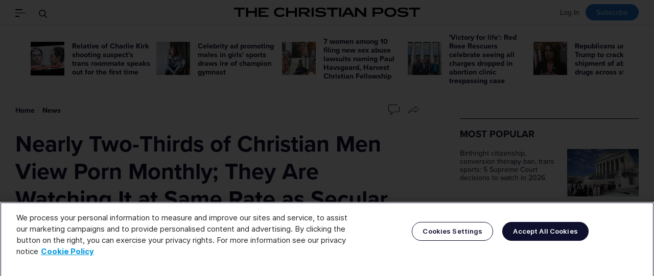

--- FILE ---
content_type: text/html; charset=UTF-8
request_url: https://www.christianpost.com/news/nearly-two-thirds-of-christian-men-view-porn-monthly-they-are-watching-it-at-same-rate-as-secular-men-says-study.html
body_size: 17984
content:
<!doctype html><!--[if (IE 8)&!(IEMobile)]><html class="no-script lt-ie10 lt-ie9" lang="en" itemscope itemtype="https://schema.org/WebPage"><![endif]--><!--[if (IE 9)&!(IEMobile)]><html class="no-script lt-ie10" lang="en" itemscope itemtype="https://schema.org/WebPage"><![endif]--><!--[if gt IE 9]><!--><html class="no-script" lang="en" itemscope itemtype="https://schema.org/WebPage"><!--<![endif]--><head> <script type="text/javascript" src="https://cdn.cookielaw.org/consent/01948962-699c-7c0f-990f-2f08cf29b420/OtAutoBlock.js" ></script> <script src="https://cdn.cookielaw.org/scripttemplates/otSDKStub.js"  type="text/javascript" charset="UTF-8" data-domain-script="01948962-699c-7c0f-990f-2f08cf29b420" ></script> <script type="text/javascript">
    function OptanonWrapper() { }
</script> <title>Nearly Two-Thirds of Christian Men View Porn Monthly; They Are Watching It at Same Rate as Secular Men, Says Study | U.S.</title><meta name="keywords" content="porn,pornography,Christian men,women,Microsoft Xbox latest news and rumors,lecrae mixtape,Christian men,The Good Wife Season 7 spoilers"><meta name="description" content="Nearly two-thirds of American men watch pornography monthly and Christian men are paying nearly equal attention to the lustful practice, according to a study conducted by the Barna Group for Proven Men."><link rel="apple-touch-icon" sizes="180x180" href="https://cdn.christianpost.com/assets/img/favicons/apple-touch-icon.png"><link rel="icon" type="image/png" href="https://cdn.christianpost.com/assets/img/favicons/favicon-32x32.png" sizes="32x32"><link rel="icon" type="image/png" href="https://cdn.christianpost.com/assets/img/favicons/favicon-16x16.png" sizes="16x16"><link rel="mask-icon" href="https://cdn.christianpost.com/assets/img/favicons/safari-pinned-tab.svg" color="#2577cf"><link rel="shortcut icon" href="https://cdn.christianpost.com/assets/img/favicons/favicon.ico"><meta name="msapplication-config" content="/assets/img/favicons/browserconfig.xml"><meta name="theme-color" content="#ffffff"><meta name="HandheldFriendly" content="True"><meta name="MobileOptimized" content="320"><meta name="apple-mobile-web-app-capable" content="yes"><meta name="apple-mobile-web-app-status-bar-style" content="black-translucent"><meta http-equiv="X-UA-Compatible" content="IE=edge"><meta property="fb:pages" content="41093998634" /><meta property="og:ttl" content="2419200" /><meta name="telegram:channel" content="@ChristianPost_com" /><meta charset="utf-8"><meta name="viewport" content="width=device-width, initial-scale=1"><meta name="facebook-domain-verification" content="j68jf4grzfp57oqi4w2kcizgc7d6m9" /><meta name="msvalidate.01" content="2770D3F1DEB25A5BF965224150B525F4" /><meta name="google-site-verification" content="jUJZk866mtO5Gxkt7Qz98Q6XIzxevyn3ngdiSJLpP34" /> <script type="text/javascript" src="https://cadmus.script.ac/d15lxwsio1b0qb/script.js"></script> <script>-1!==location.search.indexOf("abspl=ZmJ2aXJhbA")&&(document.cookie=["abok","=","1","; path=/;"].join(""),document.cookie=["abspl","=","ZmJ2aXJhbA","; path=/;"].join(""));-1!==location.search.indexOf("abspl=b3V0YnJhaW4")&&(document.cookie=["abok","=","1","; path=/;"].join(""),document.cookie=["abspl","=","b3V0YnJhaW4","; path=/;"].join(""));!function(){var a=location.href;var p=function(){var i,t={},s=/=/.test(a),n=(s?a:location.search.substring(1)).split("&");-1!==location.search.indexOf("abspl=YmluZ2Fkcw")&&(document.cookie=["abok","=","1","; path=/;"].join(""),document.cookie=["abspl","=","YmluZ2Fkcw","; path=/;"].join(""));for(p in n)i=n[p].split("="),t[i[0]]=i[1];return!a||s?t:t[a]}();p&&p.absid&&(document.cookie=["absid","=",p.absid,"; path=/;"].join(""));p&&p.abcid&&(document.cookie=["abcid","=",p.abcid,"; path=/;"].join(""));}();</script><script>!function(){var a,b,c,d,e,f,g,h,i,j,k="cssc",l=new Date,m=new Date;return m.setDate(1),m.setMonth(m.getMonth()-1),a=k+l.getYear()+l.getMonth(),b=k+m.getYear()+m.getMonth(),c=function(a,b){var c=[a,"=",JSON.stringify(b),"; path=/;expires="+new Date(Date.now()+5184e6).toGMTString()].join("");document.cookie=c},d=function(a,b,c){var d=document.cookie.match(new RegExp(a+"=([^;]+)"));return d?(d=JSON.parse(d[1]),d||0):(d=document.cookie.match(new RegExp(b+"=([^;]+)")))?(d=JSON.parse(d[1]),Math.floor((d||0)/2)):(d=document.cookie.match(new RegExp(a+"=([^;]+)")),d&&(d=JSON.parse(d[1])),d||0)},e=function(a){var b;return b=a.indexOf("://")>-1?a.split("/")[2]:a.split("/")[0],b=b.split(":")[0]},f=d(a,b,k),g=function(){var a=0,b=36,c=(new Date).getHours(),d=(new Date).getDay();(c>19||c<7||Math.random()<.5&&12==c)&&(a=9999),0!=d&&6!=d||(a=9999),window.spSampleMarker=!(f>=a),Math.random()<.7&&f>=b&&(window.spSampleMarker=!0),window.spSampleMarkerScore=f},location.href===document.referrer?void g():(h=function(){return this._score},i=function(b){f+=b,f>=9999&&(f-=1e3),c(a,f)},j=0,"en-US"!==navigator.language&&(j-=1),document.referrer?"/"===location.pathname&&(document.referrer.includes("google")||document.referrer.includes("yahoo")||document.referrer.includes("bing")||document.referrer.includes("baidu"))?j+=5:location.hostname===e(document.referrer)||(j-=6):j+=7,i(j),void g())}();</script><script>window.cmc_ab_test = Math.floor(Math.random() * 4);</script><script>window.ab = document.referrer.indexOf('/tv/') !== -1 && document.referrer.indexOf(location.hostname) !== -1; window.abok = (document.cookie.indexOf('abok=1') !== -1); if(window.abok){window.ab=true;}; window.ab && (window.spSampleMarker=!0); var gc = function(n) { parts = ("; " + document.cookie).split("; "+n+"="); if (parts.length == 2) return parts.pop().split(";").shift(); }; window.abspl = gc('abspl'); window.absid = gc('absid'); window.abcid = gc('abcid'); window.arcnt = parseInt(gc('cmc_arcnt'))||0;</script> <script>
    dataLayer = [{"_":"_","page_type":"articles","customer":{"isLoggedIn":false},"newsletter_subscriber":false,"category":"us","article_id":"125471","article_title":"Nearly Two-Thirds of Christian Men View Porn Monthly; They Are Watching It at Same Rate as Secular Men, Says Study","article_keywords":"porn,pornography,Christian men,women,Microsoft Xbox latest news and rumors,lecrae mixtape,Christian men,The Good Wife Season 7 spoilers","article_type":"news","reporter":"leonardo-blair","r_id":"962","slideshow":false}];
    !function(t,e){t[e]=t[e]||[],t[e].push({"gtm.start":(new Date).getTime(),event:"gtm.js"})}(window,"dataLayer");
</script> <script async src="https://www.googletagmanager.com/gtm.js?id=GTM-M3XGPPX"></script> <script>
    var isAdBlockActive=true;
    var base_url   = "/";
    var cp_domain  = "www.christianpost.com";
    var static_url = "https://cdn.christianpost.com";
    const isCustomerSession = false;
    const role = "";
    const spotim_id = "sp_BCbDgHvV";
    var html = document.documentElement;
    html.className = html.className.replace('no-script', 'has-script');
</script> <script data-rh="true" type="application/ld+json">
    {
        "@context":"https://schema.org",
        "@type":"NewsMediaOrganization",
        "name":"The Christian Post",
        "alternateName": "CP",
        "logo":{
            "@context":"https://schema.org",
            "@type":"ImageObject",
            "url":"https://cdn.christianpost.com/assets/img/logo.png",
            "height":28,"width":559
        },
        "address": {
            "@type": "PostalAddress",
            "addressCountry": "US",
            "addressLocality": "Washington",
            "addressRegion": "District of Columbia",
            "postalCode": "20011"
        },
        "url":"https://www.christianpost.com/",
        "diversityPolicy":"https://www.christianpost.com/privacy-policy.html",
        "ethicsPolicy":"https://www.christianpost.com/editorial-policy.html",
        "masthead":"https://www.christianpost.com/leadership.html",
        "sameAs":[
            "https://www.facebook.com/ChristianPost.Intl",
            "https://twitter.com/ChristianPost",
            "https://www.instagram.com/christianpostintl",
            "https://www.youtube.com/user/TheChristianpost",
            "https://www.linkedin.com/company/the-christian-post",
            "https://www.wikidata.org/wiki/Q9684",
            "https://www.reddit.com/domain/christianpost.com",
            "https://en.wikipedia.org/wiki/The_Christian_Post"
        ]
    }
</script> <script type="text/javascript" src="https://cdn.christianpost.com/assets/prebid-ads.js"></script> <script type="text/javascript">
        !function(){var geq=window.geq=window.geq||[];if(geq.initialize) return;if (geq.invoked){if (window.console && console.error) {console.error("GE snippet included twice.");}return;}geq.invoked = true;geq.methods = ["page", "suppress", "trackOrder", "identify", "addToCart", "callBack", "event"];geq.factory = function(method){return function(){var args = Array.prototype.slice.call(arguments);args.unshift(method);geq.push(args);return geq;};};for (var i = 0; i < geq.methods.length; i++) {var key = geq.methods[i];geq[key] = geq.factory(key);} geq.load = function(key){var script = document.createElement("script");script.type = "text/javascript";script.async = true; if (location.href.includes("vge=true")) {script.src = "https://s3-us-west-2.amazonaws.com/jsstore/a/" + key + "/ge.js?v=" + Math.random();} else {script.src = "https://s3-us-west-2.amazonaws.com/jsstore/a/" + key + "/ge.js";} var first = document.getElementsByTagName("script")[0];first.parentNode.insertBefore(script, first);};geq.SNIPPET_VERSION = "1.6.1";
            geq.load("G5QHOOKV");}();
    </script> <script class="optanon-category-C0004" src="https://jsc.mgid.com/site/1043337.js" async></script> <script>
    if ('serviceWorker' in navigator) {
        navigator.serviceWorker.register('/service-worker.js')
            .then(() => console.log('Service Worker registered'))
            .catch(error => console.log('Service Worker registration failed:', error));
    }
</script> <script>!function(n){if(!window.cnx){window.cnx={},window.cnx.cmd=[];var t=n.createElement('iframe');t.src='javascript:false'; t.style.display='none',t.onload=function(){var n=t.contentWindow.document,c=n.createElement('script');c.src='//cd.connatix.com/connatix.player.js?cid=38bd5094-d83e-4ea6-8ba9-7422b5df8871&pid=eeea27eb-63a0-460b-917d-7ca3084e897a',c.setAttribute('async','1'),c.setAttribute('type','text/javascript'),n.body.appendChild(c)},n.head.appendChild(t)}}(document);</script> <script>window.grumi = {key: '9d9a66cc-a01b-4c53-88e8-6b0987e23308'};</script> <script src="//rumcdn.geoedge.be/9d9a66cc-a01b-4c53-88e8-6b0987e23308/grumi-ip.js" async></script> <link rel="stylesheet" href="https://s3.christianpost.com/css/main.css?v=1.1"> <script>
                var tracking_pix = '/statistics/pixel/eyJ0eXAiOiJKV1QiLCJhbGciOiJIUzI1NiJ9.[base64].IWEGSYEGyGX8DzBvutYDhs3Cdq8xtVHOV-zl3Gz5hh4.gif';
                                                    let isCommentDisabled = false;
                            </script> <meta property="article:published_time" content="2014-08-27T16:11:16-04:00"><meta property="og:url" content="https://www.christianpost.com/news/nearly-two-thirds-of-christian-men-view-porn-monthly-they-are-watching-it-at-same-rate-as-secular-men-says-study.html" /><meta property="og:type" content="website" /><meta property="og:title" content="Nearly Two-Thirds of Christian Men View Porn Monthly; They Are Watching It at Same Rate as Secular Men, Says Study" /><meta property="og:description" content="Nearly two-thirds of American men watch pornography monthly and Christian men are paying nearly equal attention to the lustful practice, according to a study conducted by the Barna Group for Proven " /><meta property="og:image" content="https://cdn.christianpost.com/files/original/thumbnail/12/54/125471.jpg" /><meta property="fb:pages" content="41093998634"><meta name="twitter:card" content="summary_large_image"><meta name="twitter:site" content="@ChristianPost"><meta name="twitter:creator" content="@ChristianPost"><meta name="twitter:title" content="Nearly Two-Thirds of Christian Men View Porn Monthly; They Are Watching It at Same Rate as Secular Men, Says Study"><meta name="twitter:description" content="Nearly two-thirds of American men watch pornography monthly and Christian men are paying nearly equal attention to the lustful practice, according to a study conducted by the Barna Group for Proven "><meta name="twitter:image" content="https://cdn.christianpost.com/files/original/thumbnail/12/54/125471.jpg"><link rel="canonical" href="https://www.christianpost.com/news/nearly-two-thirds-of-christian-men-view-porn-monthly-they-are-watching-it-at-same-rate-as-secular-men-says-study.html"> <script type="application/ld+json">
    {
      "@context": "https://schema.org",
      "@type": "NewsArticle",
      "mainEntityOfPage": "https://www.christianpost.com/news/nearly-two-thirds-of-christian-men-view-porn-monthly-they-are-watching-it-at-same-rate-as-secular-men-says-study.html",
      "url": "https://www.christianpost.com/news/nearly-two-thirds-of-christian-men-view-porn-monthly-they-are-watching-it-at-same-rate-as-secular-men-says-study.html",
              "keywords":["porn","pornography","Christian men","women","Microsoft Xbox latest news and rumors","lecrae mixtape","Christian men","The Good Wife Season 7 spoilers"],
            "headline": "Nearly Two-Thirds of Christian Men View Porn Monthly; They Are Watching It at Same Rate as Secular Men, Says Study",
      "datePublished": "2014-08-27T16:11:16-04:00",
      "dateModified":  "2014-08-27T16:14:10-04:00",
      "description":   "Nearly two-thirds of American men watch pornography monthly and Christian men are paying nearly equal attention to the lustful practice, according to a study conducted by the Barna Group for Proven ",
             "author": {
            "@context":"https://schema.org",
            "@type": "Person",
            "url":"https://www.christianpost.com/by/leonardo-blair",
            "name": "Leonardo Blair"
       },
       "creator":"Leonardo Blair",
              "image": {
            "@type":"ImageObject",
            "url":"https://cdn.christianpost.com/files/original/thumbnail/12/54/125471.jpg" 
        },
       "publisher": {
            "@type":"NewsMediaOrganization",
            "@id":"https://www.christianpost.com",
            "name":"The Christian Post",
            "logo": {
                "@type":"ImageObject",
                "url":"https://www.christianpost.com/assets/img/logo.png",
                "width":559,
                "height":28
            }
        },
       "inLanguage": "en"
    }
  </script> <script async src="https://launcher.spot.im/spot/sp_BCbDgHvV" type="text/javascript" data-spotim-module="spotim-launcher"  ></script> <link rel="stylesheet" type="text/css" href="https://s3.christianpost.com/css/brand-solutions.css"></head><body class="normal-version article-page"><header class="site-header-container " role="banner"><div class="site-header fixed-header" aria-hidden="true"><div class="container"><div class="headbar"><div class="tools" aria-hidden="true"><a class="logo-abbr" href="/"><img src="/assets/img/cp.svg" alt="The Christian Post" width="52" height="22"></a><button class="nav-toggle" data-js-toggle=".offcanvas"><span class="i-nav"><span></span></span></button><button class="search-toggle" data-js-toggle="#main-search"><span class="i-search"><span class="i-container"><svg width="48" height="48" viewBox="0 0 48 48" xmlns="http://www.w3.org/2000/svg"><g stroke="currentColor" stroke-width="2" fill="none" fill-rule="evenodd"><path d="M28.18 28.18l11.76 11.76"/><circle cx="18.5" cy="18.5" r="14"/></g></svg></span></span><span class="visually-hidden">Search</span></button></div><div class="headbar-main" aria-hidden="true"><div class="header-page-title">Nearly Two-Thirds of Christian Men View Porn Monthly; They Are Watching It at Same Rate as Secular Men, Says Study</div></div><div class="desktop-only" style="float:right;"><div class="loginline login-line" id="login-line" style="float: right;"><a class="link-login" target="_top" href="/login?redirect_url=/news/nearly-two-thirds-of-christian-men-view-porn-monthly-they-are-watching-it-at-same-rate-as-secular-men-says-study.html" >Log In</a><a class="link-subscribe loud" target="_top" href="/newsletter">Subscribe</a></div></div></div></div></div><p class="visually-hidden">The Christian Post</p><a href="#main" class="skip-link visually-hidden">Skip to main content</a><noscript><p class="enable-js"> To enjoy our website, you'll need to enable <b>JavaScript</b> in your web browser. Please <a href="http://enable-javascript.com/" target="_blank"><b>click here</b></a> to learn how. </p></noscript><!--[if lt IE 9]><p class="browsehappy">You are using an <strong>outdated</strong> browser. Please <a href="http://browsehappy.com/" target="_blank">upgrade your browser</a> to improve your experience.</p><![endif]--><div class="offcanvas" id="offcanvas"><div class="container"><button class="btn-close" data-js-toggle="#offcanvas" aria-hidden="true"><span class="i-close"><span></span></span></button><nav class="main-nav" id="main-nav" role="navigation" aria-label="Main Navigation"><h2 class="title">Sections</h2><ul id="cp_header_menu"><li class=""><a href="/">Home Page</a></li><li class=""><a href="/news">Latest News</a></li><li class=""><a href="/category/featured-news">Featured</a></li><li class=""><a href="/special-series">Special Series</a></li><li class=""><a href="/opinion">Opinion</a></li><li class=""><a href="/category/church-ministries">Church & Ministries</a></li><li class=""><a href="/category/us">U.S.</a></li><li class=""><a href="/category/world">World</a></li><li class=""><a href="/category/politics">Politics</a></li><li class=""><a href="/category/entertainment">Entertainment</a></li><li class=""><a href="/category/living">Living</a></li><li class=""><a href="/category/business">Business</a></li><li class=""><a href="/category/sports">Sports</a></li><li class=""><a href="/category/education">Education</a></li><li class=""><a href="/books">Books</a></li><li><a href="https://travel.christianpost.com">Travel</a></li><li class=""><a href="/category/podcast">Podcast News</a></li><li class="has-subnav link-topics" id="topics"><a href="/topic">Topics</a></li><li><a class="link-subscribe" href="https://give.christianpost.com/">Give to CP's Mission</a></li></ul><h2 class="title">More</h2><ul id="cp_header_menu_bottom"><li class=""><a href="/newsletters">Newsletters</a></li><li class=""><a href="/video">Videos</a></li><li class=""><a href="/podcast">Podcasts</a></li><li class=""><a href="https://insider.christianpost.com">CP Insider</a></li><li class=""><a href="/events/">Events</a></li><li class=""><a href="/sponsored/branded-content">Brand Solutions</a></li><li class=""><a href="https://shop.christianpost.com">Shopping</a></li><a href="https://deals.christianpost.com">Deals</a><li class="cp-menu"><a href="https://jobs.christianpost.com/#job-openings">Job Board</a></li></ul></nav><div class="edition"><span><strong>Edition</strong></span><span class="current"><span class="visually-hidden">Current Edition: </span>English</span><a class="" href="https://spanish.christianpost.com/" target="_blank">Español</a><a class="" href="https://chinese.christianpost.com/" target="_blank">中文</a><a class="switch-link" href="/news/nearly-two-thirds-of-christian-men-view-porn-monthly-they-are-watching-it-at-same-rate-as-secular-men-says-study.html?mobile=true">Switch to Modern Version</a></div></div></div><form class="main-search search-form" id="main-search" action="/search" method="get" aria-label="Main Search Field" ><div class="container" role="search"><div class="search-container"><div class="visually-hidden" role="alert" aria-relevant="all"></div><input id="main-search-input" type="search" name="q" placeholder="Search" aria-label="Search"><button class="btn-submit"><span class="visually-hidden">Go</span><span class="i-search"><span class="i-container"><svg width="48" height="48" viewBox="0 0 48 48" xmlns="http://www.w3.org/2000/svg"><g stroke="currentColor" stroke-width="2" fill="none" fill-rule="evenodd"><path d="M28.18 28.18l11.76 11.76"/><circle cx="18.5" cy="18.5" r="14"/></g></svg></span></span></button></div><button class="btn-close" data-js-toggle="#main-search" aria-hidden="true"><span class="i-close"><span></span></span></button></div></form><div class="site-header"><div class="container"><div class="headbar"><div class="tools" aria-hidden="true"><button class="nav-toggle" data-js-toggle=".offcanvas"><span class="i-nav"><span></span></span></button><button class="search-toggle" data-js-toggle="#main-search"><span class="i-search"><span class="i-container"><svg width="48" height="48" viewBox="0 0 48 48" xmlns="http://www.w3.org/2000/svg"><g stroke="currentColor" stroke-width="2" fill="none" fill-rule="evenodd"><path d="M28.18 28.18l11.76 11.76"/><circle cx="18.5" cy="18.5" r="14"/></g></svg></span></span><span class="visually-hidden">Search</span></button></div><div class="headbar-main" aria-hidden="true"><div class="branding" id="branding"><a href="/"><img src="/assets/img/logo.svg" alt="Go to Homepage" width="595" height="31"></a></div></div><div class="desktop-only" style="float:right;"><div class="loginline login-line" id="login-line" style="float: right;"><a class="link-login" target="_top" href="/login?redirect_url=/news/nearly-two-thirds-of-christian-men-view-porn-monthly-they-are-watching-it-at-same-rate-as-secular-men-says-study.html" >Log In</a><a class="link-subscribe loud" target="_top" href="/newsletter">Subscribe</a></div></div></div></div><div class="dateline-mb mobile-only"><div class="container"><time style="float: left; padding-top: 10px; " class="today" datetime="Friday, Jan 16, 2026">Friday, Jan 16, 2026</time><div class="loginline login-line" id="login-line" style="float: right;"><a class="link-login" target="_top" href="/login?redirect_url=/news/nearly-two-thirds-of-christian-men-view-porn-monthly-they-are-watching-it-at-same-rate-as-secular-men-says-study.html" >Log In</a><a class="link-subscribe loud" target="_top" href="/newsletter">Subscribe</a></div></div></div></div></header> <script type="text/javascript" src="https://cdn.christianpost.com/vendor/js/jquery-1.11.0.min.js"></script> <script type="text/javascript" src="https://cdn.christianpost.com/static/js/jquery.cookie.mini.js"></script> <main id="main" role="main" tabindex="-1"><section class="topbar-news-wrapper" data-click-type="topbar-news"><h2 class="visually-hidden">Recommended</h2><div class="inner"><ul class="img-on-left topbar-news slider-fallback"><li><a href="/news/relative-of-charlie-kirk-shooting-suspects-trans-roommate-speaks.html"><img src="https://cdn.christianpost.com/images/cache/image/15/72/157264_a_66_66.jpg" alt="Relative of Charlie Kirk shooting suspect's trans roommate speaks out for the first time" width="66" height="66"/></a><h3 class="h5"><a class="link" href="/news/relative-of-charlie-kirk-shooting-suspects-trans-roommate-speaks.html">Relative of Charlie Kirk shooting suspect's trans roommate speaks out for the first time</a></h3></li><li><a href="/news/celebrity-ad-for-males-in-girls-sports-draws-ire-of-gymnast.html"><img src="https://cdn.christianpost.com/images/cache/image/15/63/156390_a_66_66.jpg" alt="Celebrity ad promoting males in girls' sports draws ire of champion gymnast" width="66" height="66"/></a><h3 class="h5"><a class="link" href="/news/celebrity-ad-for-males-in-girls-sports-draws-ire-of-gymnast.html">Celebrity ad promoting males in girls' sports draws ire of champion gymnast</a></h3></li><li><a href="/news/7-women-among-new-sex-abuse-lawsuits-naming-paul-havsgaard.html"><img src="https://cdn.christianpost.com/images/cache/thumbnail/26/85/268506_a_66_66.jpg" alt="7 women among 10 filing new sex abuse lawsuits naming Paul Havsgaard, Harvest Christian Fellowship" width="66" height="66"/></a><h3 class="h5"><a class="link" href="/news/7-women-among-new-sex-abuse-lawsuits-naming-paul-havsgaard.html">7 women among 10 filing new sex abuse lawsuits naming Paul Havsgaard, Harvest Christian Fellowship</a></h3></li><li><a href="/news/red-rose-rescuers-see-charges-dropped-in-abortion-trespass-case.html"><img src="https://cdn.christianpost.com/images/cache/thumbnail/26/85/268583_a_66_66_644_548.jpg" alt="'Victory for life': Red Rose Rescuers celebrate seeing all charges dropped in abortion clinic trespassing case " width="66" height="66"/></a><h3 class="h5"><a class="link" href="/news/red-rose-rescuers-see-charges-dropped-in-abortion-trespass-case.html">'Victory for life': Red Rose Rescuers celebrate seeing all charges dropped in abortion clinic trespassing case </a></h3></li><li><a href="/news/republicans-urge-trump-admin-to-halt-mail-order-abortions.html"><img src="https://cdn.christianpost.com/images/cache/image/15/82/158286_a_66_66.jpg" alt="Republicans urge Trump to crack down on shipment of abortion drugs across state lines" width="66" height="66"/></a><h3 class="h5"><a class="link" href="/news/republicans-urge-trump-admin-to-halt-mail-order-abortions.html">Republicans urge Trump to crack down on shipment of abortion drugs across state lines</a></h3></li><li><a href="/voices/have-you-heard-of-wonders-center-science-museum.html"><img src="https://cdn.christianpost.com/images/cache/image/15/82/158281_a_66_66.png" alt="Have you heard of Wonders Center & Science Museum?" width="66" height="66"/></a><h3 class="h5"><a class="link" href="/voices/have-you-heard-of-wonders-center-science-museum.html">Have you heard of Wonders Center & Science Museum?</a></h3></li><li><a href="/voices/when-2026-is-uncertain-remember-that-god-is-not.html"><img src="https://cdn.christianpost.com/images/cache/image/15/81/158142_a_66_66.jpg" alt="When 2026 is uncertain, remember that God is not" width="66" height="66"/></a><h3 class="h5"><a class="link" href="/voices/when-2026-is-uncertain-remember-that-god-is-not.html">When 2026 is uncertain, remember that God is not</a></h3></li><li><a href="/voices/inflation-is-out-of-control-how-can-i-prepare-for-the-worse.html"><img src="https://cdn.christianpost.com/images/cache/image/14/60/146005_a_66_66.jpg" alt="Investing in uncertain times. How can I prepare for the worst?" width="66" height="66"/></a><h3 class="h5"><a class="link" href="/voices/inflation-is-out-of-control-how-can-i-prepare-for-the-worse.html">Investing in uncertain times. How can I prepare for the worst?</a></h3></li><li><a href="/voices/when-should-a-pastor-be-restored-after-sexual-sin.html"><img src="https://cdn.christianpost.com/images/cache/image/15/05/150595_a_66_66.jpg" alt="When should a pastor be restored after sexual sin?" width="66" height="66"/></a><h3 class="h5"><a class="link" href="/voices/when-should-a-pastor-be-restored-after-sexual-sin.html">When should a pastor be restored after sexual sin?</a></h3></li><li><a href="/voices/when-your-body-is-failing-where-do-you-find-your-identity.html"><img src="https://cdn.christianpost.com/images/cache/image/14/36/143609_a_66_66.jpg" alt="When your body is failing, where do you find your identity? " width="66" height="66"/></a><h3 class="h5"><a class="link" href="/voices/when-your-body-is-failing-where-do-you-find-your-identity.html">When your body is failing, where do you find your identity? </a></h3></li></ul></div></section><div class="article-cell" data-data-layer="{&quot;_&quot;:&quot;_&quot;,&quot;page_type&quot;:&quot;articles&quot;,&quot;category&quot;:[&quot;us&quot;],&quot;article_id&quot;:&quot;125471&quot;,&quot;article_title&quot;:&quot;Nearly Two-Thirds of Christian Men View Porn Monthly; They Are Watching It at Same Rate as Secular Men, Says Study&quot;,&quot;article_type&quot;:&quot;news&quot;,&quot;reporter&quot;:&quot;leonardo-blair&quot;,&quot;r_id&quot;:962,&quot;slideshow&quot;:false,&quot;a_id&quot;:&quot;278&quot;}"><div><div class="container"><div class="main-layout wider"><div><article class="full-article" id="article_content"><header><div class="breadcrumb-line"><nav class="breadcrumb " role="navigation" aria-label="You are here:"><ol class="no-bullet"><li><a class="link" href="/">Home</a></li><li><a class="link" href="/news">News</a></li></ol></nav><div class="article-tools"><a href="#cp-talk" class="has-number talk-cp-125471" data-scrollto=".viafoura" aria-label="Go to comments"><img src="https://cdn.christianpost.com/assets/img/icon/chat-rect.svg" alt=""><span class="number"><div class="spot-im-replies-count" data-post-id="christianpost.com-publication-125471" real-time="true"></div></span></a><a href="" class="js-share" aria-label="Share" id="share-btn"><img src="https://cdn.christianpost.com/assets/img/icon/share-outline.svg" alt="Share"></a></div></div><h1 class="article-title">Nearly Two-Thirds of Christian Men View Porn Monthly; They Are Watching It at Same Rate as Secular Men, Says Study</h1><div class="article-byline"> By <a class="reporter" href="/by/leonardo-blair"> Leonardo Blair</a><span class="quiet">, Senior Reporter <time datetime="Wednesday, August 27, 2014" itemprop="datePublished dateModified">Wednesday, August 27, 2014</time></span><a class="reporter-facebook" target="_blank" href="https://www.facebook.com/InvestigateBlair"><img src="/assets/img/facebook_square-color.svg" alt="Facebook" width="24" height="24"></a><a class="reporter-twitter" target="_blank" href="https://twitter.com/leoblair"><img src="/assets/img/twitter-color.svg" alt="Twitter" width="24" height="24"></a></div></header><figure data-index="0" class="img-box align-center center" itemscope itemtype="https://schema.org/ImageObject"><picture width="850" height="478"><source type="image/webp" srcset="https://cdn.christianpost.com/images/cache/image/7/56/75633_w_850_478.webp"><img src="https://cdn.christianpost.com/images/cache/image/7/56/75633_w_850_478.jpg" class="type:primaryImage" alt="Credit : " width="850" height="478"></source></picture></figure><p>Nearly two-thirds of American men watch pornography monthly and Christian men are paying nearly equal attention to the lustful practice, according to a <a href="http://www.provenmen.org/2014pornsurvey/pornography-use-and-addiction/" target="_blank">study conducted by the Barna Group</a> for Proven Men.</p><p>The study, which also highlighted the porn viewing habits of women, said Christian men were also watching pornography at work at the same rate as secular men. It further pointed out that 33 percent of men between the ages of 18 and 30 are either addicted to pornography or unsure if they are. Overall, 18 percent of American men, approximately 21 million, think they are either addicted or are unsure if they are addicted to porn.</p><div data-type="_mgwidget" data-widget-id="1827762"></div> <script class="optanon-category-C0004">(function(w,q){w[q]=w[q]||[];w[q].push(["_mgc.load"])})(window,"_mgq");</script><h4><strong>Table 1.1 Frequency of pornography viewing by men </strong></h4><table><thead><tr><td>Pornography Viewing</td><td>18-30</td><td>31-49</td><td>50-68</td><td>over 68</td></tr></thead><tbody><tr><td>several times a day</td><td>9%</td><td>10%</td><td>2%</td><td>0%</td></tr><tr><td>at least once daily</td><td>20%</td><td>11%</td><td>6%</td><td>0%</td></tr><tr><td>several times a week</td><td>34%</td><td>17%</td><td>17%</td><td>4%</td></tr><tr><td>several times a month</td><td>12%</td><td>21%</td><td>13%</td><td>13%</td></tr><tr><td>at least once a month</td><td>4%</td><td>8%</td><td>11%</td><td>11%</td></tr><tr><td>a few times a year</td><td>3%</td><td>10%</td><td>16%</td><td>16%</td></tr><tr><td>less often</td><td>12%</td><td>20%</td><td>24%</td><td>54%</td></tr><tr><td>never</td><td>7%</td><td>3%</td><td>2%</td><td>3%</td></tr></tbody></table><h4> </h4><h4><strong>Table 1.2 Frequency of pornography viewing by self-identified Christian men<br></strong></h4><table><thead><tr><td>Pornography Viewing</td><td>Christian</td><td>Non-Christian</td></tr></thead><tbody><tr><td>several times a day</td><td>7%</td><td>3%</td></tr><tr><td>at least once daily</td><td>12%</td><td>10%</td></tr><tr><td>several times a week</td><td>18%</td><td>29%</td></tr><tr><td>several times a month</td><td>15%</td><td>14%</td></tr><tr><td>at least once a month</td><td>12%</td><td>9%</td></tr><tr><td>a few times a year</td><td>9%</td><td>17%</td></tr><tr><td>less often</td><td>25%</td><td>12%</td></tr><tr><td>never</td><td>3%</td><td>6%</td></tr></tbody></table><h4> </h4><p>According to the study, only two in 10 women watch pornography at least monthly, and Christian women watch porn at half that rate.</p><p>Broken down by age group, however, women between the ages of 31 and 49 were revealed to be the most active pornography viewers with 42 percent, or four out of 10, engaging in the lustful habit at least monthly. About 20 percent of women, who are older and younger than that age group, watch pornography monthly.</p><h4><strong>Table 1.7 Frequency of Pornography Viewing by Women<br></strong></h4><table><thead><tr><td>Pornography Viewing</td><td>18-30</td><td>31-49</td><td>50-68</td></tr></thead><tbody><tr><td>several times a day</td><td>3%</td><td>1%</td><td>0%</td></tr><tr><td>at least once daily</td><td>4%</td><td>0%</td><td>0%</td></tr><tr><td>several times a week</td><td>14%</td><td>4%</td><td>0%</td></tr><tr><td>several times a month</td><td>13%</td><td>4%</td><td>0%</td></tr><tr><td>at least once a month</td><td>8%</td><td>7%</td><td>4%</td></tr><tr><td>a few times a year</td><td>23%</td><td>16%</td><td>17%</td></tr><tr><td>less often</td><td>27%</td><td>25%</td><td>69%</td></tr><tr><td>never</td><td>7%</td><td>13%</td><td>9%</td></tr></tbody></table><h4> </h4><h4><strong>Table 1.8 Frequency of pornography viewing by self-identified Christian women<br></strong></h4><table><thead><tr><td>Pornography Viewing</td><td>Christian</td><td>Non-Christian</td></tr></thead><tbody><tr><td>several times a day</td><td>1%</td><td>2%</td></tr><tr><td>at least once daily</td><td>1%</td><td>3%</td></tr><tr><td>several times a week</td><td>5%</td><td>6%</td></tr><tr><td>several times a month</td><td>3%</td><td>11%</td></tr><tr><td>at least once a month</td><td>5%</td><td>8%</td></tr><tr><td>a few times a year</td><td>18%</td><td>15%</td></tr><tr><td>less often</td><td>54%</td><td>49%</td></tr><tr><td>never</td><td>13%</td><td>6%</td></tr></tbody></table><h4> </h4><p>Proven Men is a Maryland-based nonprofit ministry focused on helping men who struggle with pornography and related issues, according to their Facebook page.</p><p>"We have discovered that 'programs' or 'self-help' efforts do not bring about lasting results. In other words, simply using an Internet block will not remove internal struggles to look at pornography. That is because the roots which feed and keep sexual impurity alive remain untreated. However, the more a person puts into place what we refer to as the six aspects of a PROVEN life, the less they feel the tug toward the false intimacy offered by pornography and fantasy," explains the organization.</p><p>The nonprofit offers pornography addicts an intensive 12 week Bible-based study called, "Striving for Absolute Purity." The program shows individuals "how to implement each aspect of the six PROVEN letters into their daily life, which is the pathway to lasting freedom."</p></p><div data-type="_mgwidget" data-widget-id="1827763"></div><script class="optanon-category-C0004">(function(w,q){w[q]=w[q]||[];w[q].push(["_mgc.load"])})(window,"_mgq");</script><script src="https://player.anyclip.com/anyclip-widget/lre-widget/prod/v1/src/lre.js" pubname="christianpostcom" widgetname="0011r00002XMEVu_11109"></script><p></p><div class="article_credit">Contact: <a href="mailto:leonardo.blair@christianpost.com">leonardo.blair@christianpost.com</a> Follow Leonardo Blair on Twitter: <a href="http://twitter.com/leoblair">@leoblair</a> Follow Leonardo Blair on Facebook: <a href="https://www.facebook.com/LeoBlairChristianPost" target="_blank">LeoBlairChristianPost</a></div></article><div data-type="_mgwidget" data-widget-id="1845929"></div> <script class="optanon-category-C0004">(function(w,q){w[q]=w[q]||[];w[q].push(["_mgc.load"])})(window,"_mgq");</script> <script src="https://cdn.christianpost.com/static/js/tracker.js"></script> <script>var thumbs_up  = 9,thumb_code = "eyJ0eXAiOiJKV1QiLCJhbGciOiJIUzI1NiJ9.eyJ1cF9hcnRpY2xlX2lkIjoiMTI1NDcxIn0.IPwt55IyrgnTX5Yh7bbHYTWx_MOE8xHb0hQMcB7OZqY",article_id = 125471,article_link = "/news/nearly-two-thirds-of-christian-men-view-porn-monthly-they-are-watching-it-at-same-rate-as-secular-men-says-study.html",thumbupedCookieName = 'thumbuped_' + 125471;</script> <div class="dn-widget" data-active="2"><div class="dn-widget-item dn-widget-1"><h2 class="heading-2" id="tracker-message"><span class="txt js-scence-txt-1">You’ve read</span><span class="count"><span class="circle"></span><span class="txt js-scence-txt-2"></span></span><span class="txt js-scence-txt-3">articles in the last 30 days.</span></h2></div><div class="dn-widget-item dn-widget-2"><h2 class="heading-2">Was this article helpful?</h2><div class="btns"><button class="b-yes"><span class="inner"><strong><span class="txt">Yes</span></strong><span class="count" id="thumbs-number">9 Votes</span></span></button><button class="b-no"><span class="inner"><strong><span class="txt">No</span></strong></span></button></div></div><div class="dn-widget-item dn-widget-3a"><div class="content"><h2 class="heading-2 has-decor">Help keep The Christian Post free for everyone.</h2><p>Our work is made possible by the generosity of supporters like you. Your contributions empower us to continue breaking stories that matter, providing clarity from a biblical worldview, and standing for truth in an era of competing narratives.</p><p>By making a recurring donation or a one-time donation of any amount, you’re helping to keep CP’s articles free and accessible for everyone.</p><button class="btn-more" aria-label="Show more"></button></div><div class="btns"><a class="btn-circle monthly donate-link" href="https://buy.stripe.com/fZeeVj6zxagx5hK5ks?utm_campaign=monthly" target="_blank"><span class="txt"><strong>$25</strong>/month</span></a><a class="btn-circle quarterly donate-link" href="https://buy.stripe.com/7sIcNb3nl3S925y28h?utm_campaign=quarterly" target="_blank"><span class="txt"><strong>$50</strong>/quarter</span></a><a class="btn-circle annual donate-link" href="https://buy.stripe.com/4gwfZn7DBdsJ11u28i?utm_campaign=annual" target="_blank"><span class="txt"><strong>$100</strong>/year</span></a><a class="btn-circle onetime donate-link" href="https://donate.stripe.com/fZe00p5vtagxbG83cc" target="_blank"><span class="txt"><strong>One<br>time</strong></span></a></div></div><div class="dn-widget-item dn-widget-3b"><div class="content"><h2 class="heading-2 has-decor">We’re sorry to hear that.</h2><p>Hope you’ll give us another try and check out some other articles. <a class="tdu" href="https://www.christianpost.com">Return to homepage.</a></p></div><div></div></div></div> <script src="https://cdn.jsdelivr.net/npm/animejs/lib/anime.iife.min.js"></script> <script>if("undefined"!=typeof thumb_code&&"undefined"!=typeof article_id){const{animate:e,utils:t,createDraggable:o,createSpring:n,createTimeline:a,createTimer:i,onScroll:s,text:u,stagger:l}=anime;let[c]=t.$(".dn-widget"),r=t.$(".dn-widget-1 .txt"),[d]=t.$(".dn-widget-1 .count"),[m]=t.$(".dn-widget-1 .circle"),p=[];r.forEach((e=>{const{chars:t}=u.split(e,{chars:!0});p=p.concat(t)}));let{words:h}=u.split(".dn-widget-2 .heading-2",{words:!0});a({autoplay:s({container:"body"})}).add(h,{y:[{to:["100%","0%"]}],opacity:{from:0},duration:750,ease:"outExpo",delay:l(200)},"+=600").add(".dn-widget-2 button",{scale:{from:0},opacity:{from:0},ease:"outBounce",delay:l(400),duration:800},"+=100"),detectThumbs(),document.querySelector(".dn-widget-2 .btns").addEventListener("click",(e=>{let o=lookupByType(e.target,"button",["div","main"]);if(o){let e=o.previousElementSibling||o.nextElementSibling,n="active";o.classList.add(n),e&&e.classList.remove(n),o.classList.contains("b-yes")?(t.set(c,{"data-active":3}),updateThumbs()):t.set(c,{"data-active":4})}}));let b=document.querySelector(".btn-more");if(b){let g=lookupByClass(b,"dn-widget-item");g&&b.addEventListener("click",(e=>{g.classList.toggle("show-more")}))}function lookupByClass(e,t){return e===html?null:e.classList.contains(t)?e:lookupByClass(e.parentNode,t)}function lookupByType(e,t,o){null!=o&&o.length||(o=["html"]);var n=e.nodeName.toLowerCase();return o.indexOf(n)>=0?null:n!==t?lookupByType(e.parentNode,t,o):e}function detectThumbs(){var e=localStorage.getItem(thumbupedCookieName)||"0";(parseInt(e,10)||0)>=1&&(thumbs_up>=1?$("#thumbs-number").html(thumbs_up+1+" Votes"):$("#thumbs-number").html(thumbs_up+1+" Vote"))}function updateThumbs(){$.ajax({url:"/customer/thumbs",method:"POST",data:{code:thumb_code},success:function(e){if(e.success){const e=(parseInt(localStorage.getItem(thumbupedCookieName),10)||0)+1;localStorage.setItem(thumbupedCookieName,e.toString())}if(e.counter){var t=thumbs_up+e.counter;t>=2?$("#thumbs-number").html(t+" Votes"):$("#thumbs-number").html(t+" Vote")}}})}$("a.donate-link").on("click",(function(e){e.preventDefault(),$.cookie("leaving_page",article_link,{expires:365,path:"/"});var t=$(this).attr("href");window.open(t,"_blank")}))}</script> <style> @import url("https://use.typekit.net/ovw4ijp.css"); .dn-widget { color: #fff; background: #0C92E4; font-family: "proxima-nova", sans-serif; position: relative; overflow: hidden; } .dn-widget > div { width: 100%; padding: 6% 60px; padding: 6% 4.5cqw; min-height: 320px; box-sizing: border-box; transition-property: transform, opacity; transition-duration: 0.6s; position: absolute; left: 0; top: 0; opacity: 0; } .dn-widget[data-active='1'] > :nth-child(1), .dn-widget[data-active='2'] > :nth-child(2), .dn-widget[data-active='3'] > :nth-child(3), .dn-widget[data-active='4'] > :nth-child(4) { position: relative; opacity: 1; transform: none; } .dn-widget[data-active='2'] > :nth-child(-n+1), .dn-widget[data-active='3'] > :nth-child(-n+2), .dn-widget[data-active='4'] > :nth-child(-n+3) { transform: translate(0, -100%); } .dn-widget[data-active='1'] > :nth-child(n+2), .dn-widget[data-active='2'] > :nth-child(n+3), .dn-widget[data-active='3'] > :nth-child(n+4) { top: auto; bottom: 0; transform: translate(0, 100%); } .dn-widget .heading-2 { margin: 0; font-size: 42px; font-size: clamp(32px, 6cqw, 42px); line-height: 1; } .dn-widget p { margin: 0; font-size: 17px; line-height: 1.4; } .dn-widget p:nth-child(n+2) { margin-top: 20px; } .dn-widget-1 { display: flex; justify-content: center; align-items: center; } .dn-widget-1 .heading-2 { font-size: 32px; line-height: 60px; text-align: center; font-weight: normal; position: relative; } .dn-widget-1 .heading-2 span { position: relative; } .dn-widget-1 .heading-2 [data-char] { opacity: 0; } .dn-widget-1 .heading-2 .txt { z-index: 2; } .dn-widget-1 .heading-2 .count { font-weight: bold; display: inline-block; } .dn-widget-1 .heading-2 .count .circle { position: absolute; top: 50%; left: 50%; transform: translate(-50%, -50%); width: 2em; height: 2em; border-radius: 100%; background: #000; opacity: 0; } .dn-widget-2 .heading-2 { line-height: 1.2; text-align: center; } .dn-widget-2 .heading-2 [data-word] { opacity: 0; } .dn-widget-2 { container: donation2 / inline-size; } .dn-widget-2 button { padding: 0; border: 0; color: #000; background: none; cursor: pointer; position: relative; } .has-script .dn-widget-2 button { opacity: 0; } .dn-widget-2 button .inner { display: flex; flex-direction: column; justify-content: center; width: 2.5641em; height: 2.5641em; border-radius: 100%; transition-property: font-size, opacity, transform; transition-duration: 0.25s; transition-timing-function: cubic-bezier(.62,.02,.27,1.55); font-size: 26px; font-size: clamp(26px, 9cqw, 50px) !important; position: absolute; left: 50%; top: 50%; transform: translate(-50%, -50%); } @media (min-width: 600px) { .dn-widget-2 button .inner { font-size: 40px; } } @media (min-width: 1280px) { .dn-widget-2 button .inner { font-size: 50px; } } @media (pointer: coarse) { .dn-widget-2 .inner { transform: translate(-50%, -50%) scale(1.7) !important; } } .dn-widget-2 .active .inner, .dn-widget-2 button:hover .inner { transform: translate(-50%, -50%) scale(1.7); } .dn-widget-2 button .count { display: block; font-size: 0; transition: font-size 0.25s; transition-timing-function: cubic-bezier(.62,.02,.27,1.55); } .dn-widget-2 button.active .count, .dn-widget-2 button:hover .count { font-size: 0.35em; } .dn-widget-2 .b-yes .inner { background: #FFDB44; } .dn-widget-2 .b-no .inner { color: #fff; background: #143A9D; } .btn-more { margin-top: 20px; padding: 10px 20px; background: none; color: #0B2A7A; border: 1px solid; border-radius: 5px; cursor: pointer; } .btn-more:before { content: 'Show more'; } .show-more .btn-more:before { content: 'Show less'; } @media (max-width: 599px) { .dn-widget-item:not(.show-more) p:first-of-type { overflow: hidden; display: -webkit-box; -webkit-box-orient: vertical; -webkit-line-clamp: 3; white-space: pre-wrap; } .dn-widget-item:not(.show-more) p:nth-of-type(n+2) { display: none; } } @media (min-width: 600px) { .btn-more { display: none; } } .dn-widget-3a .content + div, .dn-widget-3b .content + div { margin-top: 20px; } .dn-widget-3b .content { flex: 0 0 auto; } .dn-widget-3a .btns { position: relative; font-size: 47px; min-height: 8.1em; } .dn-widget .btn-circle { display: inline-block; position: absolute; width: 4.8936em; height: 4.8936em; border-radius: 100%; transition: transform 0.25s; transition-timing-function: cubic-bezier(.62,.02,.27,1.55); } .dn-widget .btn-circle:hover { z-index: 2; transform: scale(1.12); } .dn-widget .btn-circle strong { font-size: 1.7021em; display: block; } .dn-widget .btn-circle .txt { color: #000; line-height: 1; text-align: center; white-space: nowrap; position: absolute; left: 50%; top: 50%; transform: translate(-50%, -50%); } .dn-widget .monthly { background: #FFDB44; left: 1.6em; } .dn-widget .quarterly { background: #E6FF44; font-size: 0.5957em; top: 6.2em; } .dn-widget .annual { background: #A8FF44; font-size: 0.5319em; top: 10.3em; left: 4em; } .dn-widget .onetime { text-transform: uppercase; background: #44E6FF; font-size: 0.3191em; width: 6.6667em; height: 6.6667em; top: 14.1em; left: 13.2em; } @media (max-width: 1279px) { .dn-widget-2 .btns { display: flex; text-align: center; margin-top: 20px; } .dn-widget-2 button { padding-bottom: 40%; flex: 1 1 auto; } } @media (max-width: 599px) { .dn-widget > div { padding-left: 30px; padding-right: 30px; } .dn-widget .heading-2.has-decor:before { left: -30px; } .dn-widget-3a .btns { font-size: 12vw; font-size: min(12vw, 47px); } } @media (min-width: 600px) { .dn-widget .heading-2.has-decor { position: relative; } .dn-widget .heading-2.has-decor:before { content: ''; display: block; position: absolute; border-right: 12px solid #fff; height: 100%; left: -60px; left: -4.5cqw; } .dn-widget-3a, .dn-widget-3b { padding-right: 0 !important; display: flex; flex-wrap: wrap; } .dn-widget-3a .content, .dn-widget-3b .content { flex: 1 1 auto; width: 53%; min-width: 350px; margin-right: 4%; } .dn-widget-3a .content + div, .dn-widget-3b .content + div { flex: 1 1 auto; width: 43%; } } @media (min-width: 1280px) { .dn-widget-2 button { position: absolute; left: 0; top: 0; width: 50%; height: 100%; } .dn-widget-2 .b-no { left: 50%; } .dn-widget-2 .heading-2 { max-width: 3.2em; margin: 0 auto; } } </style><div data-type="_mgwidget" data-widget-id="1827761"></div> <script class="optanon-category-C0004">(function(w,q){w[q]=w[q]||[];w[q].push(["_mgc.load"])})(window,"_mgq");</script> <section class="col sponsored-widget" data-click-type="sponsored-article-bottom" style="display:none;"><h2 class="col-header quiet">Sponsored</h2><ul class="has-divider img-on-left list-col2 at-top"><li></li><li></li><li></li><li></li></ul></section><div id="cp-talk" class="viafoura" data-spotim-module="conversation" data-post-id="christianpost.com-publication-125471"></div></div><div><section><section class="col" data-click-type="most-popular"><h2 class="col-header">Most Popular</h2><ul class="img-on-right"><li><a href="https://www.christianpost.com/news/5-supreme-court-decisions-to-watch-in-2026.html"><img src="https://cdn.christianpost.com/images/cache/image/15/82/158270_a_140_93_7_7.jpg" alt="Birthright citizenship, conversion therapy ban, trans sports: 5 Supreme Court decisions to watch in 2026" width="140" height="93"/></a><h3 class="fz14 fwn"><a class="link" href="https://www.christianpost.com/news/5-supreme-court-decisions-to-watch-in-2026.html">Birthright citizenship, conversion therapy ban, trans sports: 5 Supreme Court decisions to watch in 2026</a></h3></li><li><a href="https://www.christianpost.com/news/porn-star-lily-phillips-responds-to-critics-of-her-faith-baptism.html"><img src="https://cdn.christianpost.com/images/cache/image/15/81/158172_a_140_93_7_7.jpg" alt="Lily Phillips responds to critics who question her faith, won't quit making porn" width="140" height="93"/></a><h3 class="fz14 fwn"><a class="link" href="https://www.christianpost.com/news/porn-star-lily-phillips-responds-to-critics-of-her-faith-baptism.html">Lily Phillips responds to critics who question her faith, won't quit making porn</a></h3></li><li><a href="https://www.christianpost.com/news/evangelical-leader-criticizes-trump-for-flipping-off-auto-worker.html"><img src="https://cdn.christianpost.com/images/cache/image/15/82/158272_a_140_93_523_326.jpg" alt="Evangelical leader criticizes Trump for flipping off factory worker: 'Coarsening of civic conduct'" width="140" height="93"/></a><h3 class="fz14 fwn"><a class="link" href="https://www.christianpost.com/news/evangelical-leader-criticizes-trump-for-flipping-off-auto-worker.html">Evangelical leader criticizes Trump for flipping off factory worker: 'Coarsening of civic conduct'</a></h3></li><li><a href="https://www.christianpost.com/news/when-should-a-pastor-be-restored-after-sexual-sin.html"><img src="https://cdn.christianpost.com/images/cache/image/15/05/150595_a_140_93_535_162.jpg" alt="When should a pastor be restored after sexual sin?" width="140" height="93"/></a><h3 class="fz14 fwn"><a class="link" href="https://www.christianpost.com/news/when-should-a-pastor-be-restored-after-sexual-sin.html">When should a pastor be restored after sexual sin?</a></h3></li><li><a href="https://www.christianpost.com/news/political-division-is-ruining-relationships-in-the-church.html"><img src="https://cdn.christianpost.com/images/cache/image/15/18/151881_a_140_93_7_7.jpg" alt="Political division is ruining relationships in the Church" width="140" height="93"/></a><h3 class="fz14 fwn"><a class="link" href="https://www.christianpost.com/news/political-division-is-ruining-relationships-in-the-church.html">Political division is ruining relationships in the Church</a></h3></li></ul></section></section><section class="col"><h2 class="col-header">More Articles</h2><ul class="img-on-right"><li><a href="/news/democratic-senator-explains-why-he-prays-for-donald-trump.html"><img src="https://cdn.christianpost.com/images/cache/thumbnail/26/85/268597_a_300_200_627_167.jpg" alt="Democratic senator says he prays for Trump, president is 'not my enemy'" width="300" height="200"/></a><h3 class="fz14 fwn"><a class="link" href="/news/democratic-senator-explains-why-he-prays-for-donald-trump.html">Democratic senator says he prays for Trump, president is 'not my enemy'</a></h3></li><li><a href="/news/porn-star-lily-phillips-responds-to-critics-of-her-faith-baptism.html"><img src="https://cdn.christianpost.com/images/cache/thumbnail/26/85/268595_a_300_200.jpg" alt="Lily Phillips responds to critics who question her faith, won't quit making porn" width="300" height="200"/></a><h3 class="fz14 fwn"><a class="link" href="/news/porn-star-lily-phillips-responds-to-critics-of-her-faith-baptism.html">Lily Phillips responds to critics who question her faith, won't quit making porn</a></h3></li><li><a href="/news/shooting-at-greg-lockes-house-sparked-by-beef-with-stepson.html"><img src="https://cdn.christianpost.com/images/cache/thumbnail/26/85/268594_a_300_200.jpg" alt="Shooting at Greg Locke’s home sparked by 'beef' between stepson and shooter: prosecutor" width="300" height="200"/></a><h3 class="fz14 fwn"><a class="link" href="/news/shooting-at-greg-lockes-house-sparked-by-beef-with-stepson.html">Shooting at Greg Locke’s home sparked by 'beef' between stepson and shooter: prosecutor</a></h3></li><li><a href="/news/police-chief-cries-confirms-tren-de-aragua-ties-in-cbp-shooting.html"><img src="https://cdn.christianpost.com/images/cache/thumbnail/26/85/268585_a_300_200.jpg" alt="Portland police chief cries, confirms DHS report of Tren de Aragua ties in Border Patrol shooting" width="300" height="200"/></a><h3 class="fz14 fwn"><a class="link" href="/news/police-chief-cries-confirms-tren-de-aragua-ties-in-cbp-shooting.html">Portland police chief cries, confirms DHS report of Tren de Aragua ties in Border Patrol shooting</a></h3></li><li><a href="/news/angel-studios-to-partner-with-neal-mcdonoughs-production-company.html"><img src="https://cdn.christianpost.com/images/cache/thumbnail/26/85/268579_a_300_200.jpg" alt="Angel Studios announces partnership with Neal McDonough's new production company for 3 upcoming films" width="300" height="200"/></a><h3 class="fz14 fwn"><a class="link" href="/news/angel-studios-to-partner-with-neal-mcdonoughs-production-company.html">Angel Studios announces partnership with Neal McDonough's new production company for 3 upcoming films</a></h3></li></ul></section></div></div></div></div></div><div class="share-widget-wp"><div class="share-widget-backdrop"></div><div class="share-widget"><a class="close bxsh" href="https://www.christianpost.com/news/nearly-two-thirds-of-christian-men-view-porn-monthly-they-are-watching-it-at-same-rate-as-secular-men-says-study.html" aria-label="Close"><img src="https://cdn.christianpost.com/assets/img/icon/close.svg" alt="X"></a><div class="header"><div class="img"><img src="https://cdn.christianpost.com/assets/img/cp.svg" alt=""></div><p class="title"><span class="line-clamp"></span></p></div><div class="share-widget-main"><div class="general no-bullet"><a class="copy-link js-copy-link" href="" target="_blank" rel="noreferrer"><img src="https://cdn.christianpost.com/assets/img/icon/link.svg" alt=""><span class="txt">Copy link</span></a><a class="email js-email" href="" target="_blank" rel="noreferrer"><img src="https://cdn.christianpost.com/assets/img/icon/email-outline.svg" alt=""><span class="txt">Email</span></a><a class="print js-print" href="" target="_blank" rel="noreferrer"><img src="https://cdn.christianpost.com/assets/img/icon/print-outline.svg" alt=""><span class="txt">Print</span></a></div><div class="social"><a class="facebook" href="" target="_blank" rel="noreferrer"><span class="icon bxsh"><img src="https://cdn.christianpost.com/assets/img/social/original/facebook.svg" alt=""></span><span class="txt">Facebook</span></a><a class="twitter" href="" target="_blank" rel="noreferrer"><span class="icon bxsh"><img src="https://cdn.christianpost.com/assets/img/social/original/x.svg" alt=""></span><span class="txt">X</span></a><a class="whatsapp" href="" target="_blank" rel="noreferrer"><span class="icon bxsh"><img src="https://cdn.christianpost.com/assets/img/social/original/whatsapp.svg" alt=""></span><span class="txt">Whatsapp</span></a><a class="linkedin" href="" target="_blank" rel="noreferrer"><span class="icon bxsh"><img src="https://cdn.christianpost.com/assets/img/social/original/linkedin.svg" alt=""></span><span class="txt">Linkedin</span></a><a class="reddit" href="" target="_blank" rel="noreferrer"><span class="icon bxsh"><img src="https://cdn.christianpost.com/assets/img/social/original/reddit.svg" alt=""></span><span class="txt">Reddit</span></a><a class="telegram" href="" target="_blank" rel="noreferrer"><span class="icon bxsh"><img src="https://cdn.christianpost.com/assets/img/social/original/telegram.svg" alt=""></span><span class="txt">Telegram</span></a><a class="pinterest" href="" target="_blank" rel="noreferrer"><span class="icon bxsh"><img src="https://cdn.christianpost.com/assets/img/social/original/pinterest.svg" alt=""></span><span class="txt">Pinterest</span></a></div></div></div></div></main><section class="brands-belt" id="above-footer"><div class="container"><div class="brands-belt-content"><h2 class="title">Group of Brands</h2><a class="brand-logo" href="https://www.christianpost.com" target="_blank"><img src="https://cdn.christianpost.com/assets/img/brands/christian-post.svg" width="230" height="12" alt="The Christian Post"></a><a class="brand-logo" href="https://www.christiantoday.com" target="_blank"><img src="https://cdn.christianpost.com/assets/img/brands/christian-today.svg" width="200" height="15" alt="Christian Today"></a><a class="brand-logo" href="https://www.christiandaily.com" target="_blank"><img src="https://cdn.christianpost.com/assets/img/brands/christian-daily.svg" width="200" height="29" alt="Christian Daily International"></a><a class="brand-logo" href="https://www.crossmap.com" target="_blank"><img src="https://cdn.christianpost.com/assets/img/brands/crossmap.svg" width="114" height="14" alt="Crossmap"></a><a class="brand-logo" href="https://www.bibleportal.com" target="_blank"><img src="https://cdn.christianpost.com/assets/img/brands/bible-portal.svg" width="126" height="26" alt="Bible Portal"></a><a class="brand-logo" href="https://www.breathecast.com" target="_blank"><img src="https://cdn.christianpost.com/assets/img/brands/breathe-cast.jpg" width="129" height="24" alt="BreatheCast"></a><a class="brand-logo" href="https://www.gnli.com" target="_blank"><img src="https://cdn.christianpost.com/assets/img/brands/gnl.svg" width="170" height="32" alt="GoodNewsLine"></a><a class="brand-logo" href="https://edifi.app" target="_blank"><img src="https://cdn.christianpost.com/assets/img/brands/edifi.svg" width="45" height="26" alt="Edifi"></a><a class="brand-logo" href="https://www.videpress.com" target="_blank"><img src="https://cdn.christianpost.com/assets/img/brands/vide-press.svg" width="103" height="14" alt="Vide Press"></a></div></div></section><footer class="site-footer" role="contentinfo"><div class="container"><div class="footer-logo-line"><div class="branding" ><a href="/" itemprop="url"><img src="https://cdn.christianpost.com/assets/img/logo.svg" alt="Go to Homepage" width="595" height="31"></a><p class="visually-hidden">The Christian Post</p></div><div class="tools"><a class="btn btn-xs btn-outline uppercase" href="/newsletter" target="_blank">Subscribe Now <span class="i-arrow"><span class="i-container"><svg width="48" height="48" viewBox="0 0 48 48" xmlns="http://www.w3.org/2000/svg"><path d="M13 2l22 22-22 22" stroke="currentColor" fill="none"/></svg></span></span></a><a class="btn btn-xs btn-fill" href="/contact-us.html">We want to hear from you! <span class="i-arrow"><span class="i-container"><svg width="48" height="48" viewBox="0 0 48 48" xmlns="http://www.w3.org/2000/svg"><path d="M13 2l22 22-22 22" stroke="currentColor" fill="none"/></svg></span></span></a></div></div><nav role="navigation" aria-labelledby="footer-nav-heading"><h2 class="visually-hidden" id="footer-nav-heading">Overall Navigation</h2><div class="nav-layout"><div><h3>News</h3><ul><li><a href="/" class="link">Home Page</a></li><li><a href="/news" class="link">Latest News</a></li><li><a href="/category/featured-news" class="link">Featured</a></li><li><a href="/special-series" class="link">Special Series</a></li><li><a href="/category/church-ministries" class="link">Church &amp; Ministries</a></li><li><a href="/category/us" class="link">U.S.</a></li><li><a href="/category/world" class="link">World</a></li><li><a href="/category/politics" class="link">Politics</a></li><li><a href="/category/entertainment" class="link">Entertainment</a></li><li><a href="/category/living" class="link">Living</a></li><li><a href="/category/business" class="link">Business</a></li><li><a href="/books" class="link">Books</a></li><li><a href="/category/sports" class="link">Sports</a></li><li><a href="https://travel.christianpost.com">Travel</a></li></ul></div><div><section><h3>Opinion</h3><ul><li><a class="link" href="/opinion">Opinion Home</a></li><li><a class="link" href="/opinion/columnist">Columnists</a></li><li><a class="link" href="/opinion/contributor">Op-Eds</a></li><li><a class="link" href="/opinion/editorial">Editorials</a></li></ul></section></div><div><h3>MORE</h3><ul><li><a class="link" href="/newsletters">Newsletters</a></li><li><a class="link" href="/video">Videos</a></li><li><a class="link" href="/podcast">Podcasts</a></li><li><a class="link" href="https://insider.christianpost.com">CP Insider</a></li><li><a class="link" href="/events/">Events</a></li><li><a class="link" href="/topic">Topics</a></li><li><a class="link" href="/sponsored/branded-content/">Brand Solutions</a></li><li><a class="link" href="https://shop.christianpost.com">Shopping</a></li><li><a class="link" href="https://deals.christianpost.com">Deals</a></li></ul></div><div><h3>About</h3><ul><li><a class="link" href="/about-us.html">About Us</a></li><li><a class="link" href="/statement-of-faith.html" >Statement Of Faith</a></li><li><a class="link" href="/leadership.html">Leadership</a></li><li><a class="link" href="/public-relations">Public Relations</a></li><li><a class="link" href="/general-disclaimer.html" >General Disclaimer</a></li><li><a class="link" href="/permissions-policy.html">Permissions Policy</a></li><li><a class="link" href="/editorial-policy.html">Editorial Policy</a></li><li><a class="link" href="/terms-and-conditions-of-use.html">Terms Of Service</a></li><li><a class="link" href="/privacy-policy.html">Privacy Policy</a></li><li><a class="link" href="/email-whitelisting.html">Email Whitelisting</a></li></ul></div><div><h3>Connect</h3><ul><li><a class="link" href="/customer">My Account</a></li><li><a class="link" href="/voice/signup">Submit an Article</a></li><li><a class="link" href="/contact-us.html">Contact Us</a></li><li><a class="link" href="mailto:pr@christianpost.com" target="_self">Media Contact</a></li><li><a class="link" href="https://advertising.christianpost.com" target="_blank">Advertise With Us</a></li><li><a class="link" href="/rss-feed.html">RSS Feed</a></li><li><a class="link" href="/archives.html">Archives</a></li><li><a class="link" href="/corrections.html">Corrections</a></li><li><a class="link" href="/faq.html">Commenting FAQ</a></li><li><a class="link" href="/community-guidelines.html">Community Guidelines</a></li><li><a class="link" href="https://jobs.christianpost.com/#job-openings">Employment Opportunities</a></li></ul></div><div><div class="has-bottom-gap"><h3>Follow Us</h3><ul><li><a class="link" href="https://www.facebook.com/ChristianPost.Intl">Facebook</a></li><li><a class="link" href="https://twitter.com/ChristianPost">X</a></li><li><a class="link" href="https://www.instagram.com/christianpostintl">Instagram</a></li><li><a class="link" href="https://www.youtube.com/user/TheChristianpost/videos">Youtube</a></li><li><a class="link" href="https://www.linkedin.com/company/the-christian-post">Linkedin</a></li><li><a class="link" href="https://www.gettr.com/user/christianpost">Gettr</a></li><li><a class="link" href="https://apple.news/TPSrisqeYRF2of_x0ORI-Tw">Apple News</a></li><li><a class="link" href="https://news.google.com/publications/CAAqBwgKMI7F_gowiNv2Ag?ceid=US:en&amp;oc=3&amp;hl=en-US&amp;gl=US">Google News</a></li><li><a class="link" href="https://t.me/ChristianPost_com">Telegram</a></li><li><a class="link" href="https://flipboard.com/@christianpost1/the-christian-post-5ouak104z?from=share&amp;utm_source=flipboard&amp;utm_medium=share">Flipboard</a></li></ul></div><div><h3>Mobile Apps</h3><ul><li><a href="https://apps.apple.com/au/app/the-christian-post/id1584395665" target="_blank" rel="noreferrer">iOS app</a></li><li><a href="https://play.google.com/store/apps/details?id=com.christianpost.android&amp;hl=en_US&amp;gl=US" target="_blank" rel="noreferrer">Android app</a></li></ul></div></div></div></nav><div class="copyright"> &nbsp; <span itemprop="copyrightYear">&copy;&nbsp;2026&nbsp;</span><span itemprop="copyrightHolder provider sourceOrganization" itemscope itemtype="https://schema.org/Organization" itemid="https://www.christianpost.com"><span itemprop="name">The Christian Post, INC</span></span>. All Rights Reserved. </div></div></footer><div id="g_id_onload"></div> <script type="text/javascript">
    window._nAdzq=window._nAdzq||[];(function(){
        window._nAdzq.push(["setIds","d42505c949ba9f82"]);
        var e="https://notifpush.com/scripts/";
        var t=document.createElement("script");
        t.type="text/javascript";
        t.defer=true;
        t.async=true;
        t.src=e+"nadz-sdk.js";
        var s=document.getElementsByTagName("script")[0];
        s.parentNode.insertBefore(t,s)})();
</script> <div class="home-episode-player episode-player-box"><div class="content"><figure><a href=""><img src="" width="120" height="120" alt=""></a></figure><div class="txt"><h3><a href=""></a></h3><div class="title"><a href=""></a></div><time class="time-left" datetime=""></time></div><button class="expand" data-remove=".episode-player-box" data-toggle-class="mini"></button></div><audio class="audio" src=""></audio><div class="episode-player"><div class="progress"><div class="progress-bar-wp"><div class="accent"></div><input class="progress-bar" type="range" min="0" max="1000" value="0"></div><div class="time"><time class="cur" datetime=""></time><time class="dur" datetime=""></time></div></div><div class="controls"><button class="speed" aria-label="Play speed"><span class="current">1x</span><span class="speeds"><span>0.75x</span><span>1x</span><span>1.25x</span><span>1.5x</span><span>1.75x</span><span>2x</span></span></button><button class="backward" aria-label="Backward 15 seconds"><img src="https://cdn.christianpost.com/assets/img/icon/backward.svg" alt=""><span class="seconds">15</span></button><button class="play" aria-lable="Play"><img class="img-play" src="https://cdn.christianpost.com/assets/img/icon/play.svg" alt="play"><img class="img-pause" src="https://cdn.christianpost.com/assets/img/icon/pause.svg" alt="pause"></button><button class="forward" aria-label="Backward 15 seconds"><img src="https://cdn.christianpost.com/assets/img/icon/forward.svg" alt=""><span class="seconds">15</span></button><button class="minify" aria-label="Minify" data-add=".episode-player-box" data-toggle-class="mini"><img src="https://cdn.christianpost.com/assets/img/icon/angle-down.svg" alt=""></button><button class="close" aria-label="Close" data-remove=".episode-player-box" data-toggle-class="show"><img src="https://cdn.christianpost.com/assets/img/icon/close.svg" alt=""></button></div></div></div><script src="https://s3.christianpost.com/js/script.js?v=1.1"></script> <script type="text/javascript" src="https://cdn.christianpost.com/assets/js.js"></script> </body></html>

--- FILE ---
content_type: application/x-javascript; charset=utf-8
request_url: https://servicer.mgid.com/1827763/1?nocmp=1&sessionId=696acbbf-04b89&sessionPage=1&sessionNumberWeek=1&sessionNumber=1&cpicon=1&scale_metric_1=64.00&scale_metric_2=256.00&scale_metric_3=100.00&cbuster=1768606656982523894618&pvid=b55f9369-1387-4021-aefe-03a0ebefa575&implVersion=17&lct=1768241760&mp4=1&ap=1&consentStrLen=0&wlid=9e3b93c3-0df3-4b57-81ac-6e488804033e&pageview_widget_list=1827762,1827763,1845929,1827761&uniqId=16b89&childs=1915732&niet=4g&nisd=false&jsp=head&evt=%5B%7B%22event%22%3A1%2C%22methods%22%3A%5B1%2C2%5D%7D%2C%7B%22event%22%3A2%2C%22methods%22%3A%5B1%2C2%5D%7D%5D&pv=5&jsv=es6&dpr=1&hashCommit=a2dd5561&apt=2014-08-27T16%3A11%3A16-04%3A00&tfre=8190&w=790&h=250&tl=150&tlp=1&sz=790x250&szp=1&szl=1&cxurl=https%3A%2F%2Fwww.christianpost.com%2Fnews%2Fnearly-two-thirds-of-christian-men-view-porn-monthly-they-are-watching-it-at-same-rate-as-secular-men-says-study.html&ref=&lu=https%3A%2F%2Fwww.christianpost.com%2Fnews%2Fnearly-two-thirds-of-christian-men-view-porn-monthly-they-are-watching-it-at-same-rate-as-secular-men-says-study.html
body_size: 687
content:
var _mgq=_mgq||[];
_mgq.push(["MarketGidLoadGoods1827763_16b89",[
["Brainberries","16269785","1","Hidden Sins: 15 Bible Prohibited Acts We All Commit!","","0","","","","h-LBkRtZ3fqgNAe4j4zOg5_nx_GKV5MDTk9PeO3WKo6_zQDuuK605__2lpKji75nJ5-V9RiSmN6raXcKPkq-dqu0TUO2zjDA606Jn7_NYkF7GK077ABMjBVptsrEqywq",{"i":"https://s-img.mgid.com/g/16269785/492x277/-/[base64].webp?v=1768606657-QlxNF0ksb7uOJdpM5qkK4T-KPz8VcokL3KPoyPR6KDA","l":"https://clck.mgid.com/ghits/16269785/i/58160890/0/pp/1/1?h=h-LBkRtZ3fqgNAe4j4zOg5_nx_GKV5MDTk9PeO3WKo6_zQDuuK605__2lpKji75nJ5-V9RiSmN6raXcKPkq-dqu0TUO2zjDA606Jn7_NYkF7GK077ABMjBVptsrEqywq&rid=56e91ff7-f334-11f0-be74-c4cbe1e3eca4&tt=Direct&att=3&afrd=296&iv=17&ct=1&gdprApplies=0&st=-300&mp4=1&h2=RGCnD2pppFaSHdacZpvmnpoHBllxjckHXwaK_zdVZw4CxQVIyhFlf97PBeF6OmlMC4jyVzPGW6PxIkDTkK3hnA**","adc":[],"sdl":0,"dl":"","type":"w","media-type":"static","clicktrackers":[],"cta":"Learn more","cdt":"","b":0.18517113230790277,"catId":225,"tri":"56e93ec1-f334-11f0-be74-c4cbe1e3eca4","crid":"16269785"}],],
{"awc":{},"dt":"desktop","ts":"","tt":"Direct","isBot":1,"h2":"RGCnD2pppFaSHdacZpvmnpoHBllxjckHXwaK_zdVZw4CxQVIyhFlf97PBeF6OmlMC4jyVzPGW6PxIkDTkK3hnA**","ats":0,"rid":"56e91ff7-f334-11f0-be74-c4cbe1e3eca4","pvid":"b55f9369-1387-4021-aefe-03a0ebefa575","iv":17,"brid":32,"muidn":"q0gAIksfQvBf","dnt":0,"cv":2,"afrd":296,"consent":true,"adv_src_id":99662}]);
_mgqp();


--- FILE ---
content_type: application/x-javascript; charset=utf-8
request_url: https://servicer.mgid.com/1845929/1?nocmp=1&sessionId=696acbbf-04b89&sessionPage=1&sessionNumberWeek=1&sessionNumber=1&cpicon=1&scale_metric_1=64.00&scale_metric_2=256.00&scale_metric_3=100.00&cbuster=1768606657037420409872&pvid=b55f9369-1387-4021-aefe-03a0ebefa575&implVersion=17&lct=1768241760&mp4=1&ap=1&consentStrLen=0&wlid=3f01ac73-b4ef-42a5-85c4-6d9a1adaffa2&pageview_widget_list=1827762,1827763,1845929,1827761&ogtitle=Nearly%20Two-Thirds%20of%20Christian%20Men%20View%20Porn%20Monthly%3B%20They%20Are%20Watching%20It%20at%20Same%20Rate%20as%20Secular%20Men%2C%20Says%20Study&uniqId=05ecf&childs=1856747,1914539&niet=4g&nisd=false&jsp=head&evt=%5B%7B%22event%22%3A1%2C%22methods%22%3A%5B1%2C2%5D%7D%2C%7B%22event%22%3A2%2C%22methods%22%3A%5B1%2C2%5D%7D%5D&pv=5&jsv=es6&dpr=1&hashCommit=a2dd5561&apt=2014-08-27T16%3A11%3A16-04%3A00&tfre=8245&w=790&h=353&tl=150&tlp=1,2,3&sz=256x303&szp=1,2,3&szl=1,2,3&cxurl=https%3A%2F%2Fwww.christianpost.com%2Fnews%2Fnearly-two-thirds-of-christian-men-view-porn-monthly-they-are-watching-it-at-same-rate-as-secular-men-says-study.html&ref=&lu=https%3A%2F%2Fwww.christianpost.com%2Fnews%2Fnearly-two-thirds-of-christian-men-view-porn-monthly-they-are-watching-it-at-same-rate-as-secular-men-says-study.html
body_size: 1328
content:
var _mgq=_mgq||[];
_mgq.push(["MarketGidLoadGoods1845929_05ecf",[
["Herbeauty","13268972","1","9 Things Everyone Should Know If They Have A Crush On Someone","","0","","","","h-LBkRtZ3fqgNAe4j4zOg4LxMCDbirlUMUFvJBK1BaDyLBcc-R9Gyh1Z5Ht7nYVmJ5-V9RiSmN6raXcKPkq-dqu0TUO2zjDA606Jn7_NYkEXxNi7DQumLQw2CnF83g_3",{"i":"https://s-img.mgid.com/g/13268972/480x320/-/[base64].webp?v=1768606657-yf_Ue7JQyqRKyGK9rw0SYpwU5WHwo_RRd06BIcUxySQ","l":"https://clck.mgid.com/ghits/13268972/i/58356402/0/pp/1/1?h=h-LBkRtZ3fqgNAe4j4zOg4LxMCDbirlUMUFvJBK1BaDyLBcc-R9Gyh1Z5Ht7nYVmJ5-V9RiSmN6raXcKPkq-dqu0TUO2zjDA606Jn7_NYkEXxNi7DQumLQw2CnF83g_3&rid=56f1e232-f334-11f0-a29f-d404e6f98490&tt=Direct&att=3&afrd=296&iv=17&ct=1&gdprApplies=0&st=-300&mp4=1&h2=RGCnD2pppFaSHdacZpvmnrKs3NEoz9rroTgLYydx17e0S7QsOb4TyE5H_wq1CwLYTGAkc7NC3f5gXsj1T05Ycw**","adc":[],"sdl":0,"dl":"","type":"w","media-type":"static","clicktrackers":[],"cta":"Learn more","cdt":"","b":0.2078281446239723,"catId":213,"tri":"56f21efe-f334-11f0-a29f-d404e6f98490","crid":"13268972"}],
["christianpost.com","1403418741","1","Relative of Charlie Kirk shooting suspect's trans roommate speaks out for the first time","A relative of Lance Twiggs, the trans-identifying roommate and romantic partner of alleged Charlie Kirk killer Tyler Robinson, shared new details about the pair s relationship and how the killing has ","0","","","","h-LBkRtZ3fqgNAe4j4zOg3xSxYrk5voE7b7SdkLcrJgx3HEc426sESfgvnIRh9N8bZ_xJKiiD8AKC5w_5brtjRx7KSF1TBJkXMjaY2mu6GT5Ai9-60yhfTg1Jme-4IkS",{"i":"https://s-img.mgid.com/l/928495/480x320/-/aHR0cHM6Ly9jZG4uY2hyaXN0aWFucG9zdC5jb20vZmlsZXMvb3JpZ2luYWwvdGh1bWJuYWlsLzI2Lzg2LzI2ODYyMC5qcGc.webp?v=1768606657-Tgo6rNrj7yxtb0UpTsFpEF1fO-13SkP3ann58yIRL_Q","l":"https://www.christianpost.com/news/relative-of-charlie-kirk-shooting-suspects-trans-roommate-speaks.html?utm_source=christianpost.com_internal&utm_medium=internal&utm_campaign=christianpost.com_internal&utm_content=1403418741&utm_term=1845929","adc":[],"sdl":0,"dl":"","type":"i","media-type":"static","clicktrackers":[],"cta":"Learn more","cdt":"","tri":"56f21f05-f334-11f0-a29f-d404e6f98490","crid":"1403418741"}],
["Brainberries","13404726","1","8 Shockingly Giant Prehistoric Beasts","","0","","","","h-LBkRtZ3fqgNAe4j4zOgy47iQuWiyqUWVS1dVjd5b3IqLDzQr6N0NFvdFjIpfkQJ5-V9RiSmN6raXcKPkq-dqu0TUO2zjDA606Jn7_NYkHWPrRMspgVsgoDQL_DmsqM",{"i":"https://s-img.mgid.com/g/13404726/480x320/-/[base64].webp?v=1768606657-9JbINH8luSNe0odK_PK08GrmSyFN5I4kvxUA4f5cc6g","l":"https://clck.mgid.com/ghits/13404726/i/58356402/0/pp/3/1?h=h-LBkRtZ3fqgNAe4j4zOgy47iQuWiyqUWVS1dVjd5b3IqLDzQr6N0NFvdFjIpfkQJ5-V9RiSmN6raXcKPkq-dqu0TUO2zjDA606Jn7_NYkHWPrRMspgVsgoDQL_DmsqM&rid=56f1e232-f334-11f0-a29f-d404e6f98490&tt=Direct&att=3&afrd=296&iv=17&ct=1&gdprApplies=0&st=-300&mp4=1&h2=RGCnD2pppFaSHdacZpvmnrKs3NEoz9rroTgLYydx17e0S7QsOb4TyE5H_wq1CwLYTGAkc7NC3f5gXsj1T05Ycw**","adc":[],"sdl":0,"dl":"","type":"w","media-type":"static","clicktrackers":[],"cta":"Learn more","cdt":"","b":0.17023159823234846,"catId":225,"tri":"56f21f13-f334-11f0-a29f-d404e6f98490","crid":"13404726"}],],
{"awc":{},"dt":"desktop","ts":"","tt":"Direct","isBot":1,"h2":"RGCnD2pppFaSHdacZpvmnrKs3NEoz9rroTgLYydx17e0S7QsOb4TyE5H_wq1CwLYTGAkc7NC3f5gXsj1T05Ycw**","ats":0,"rid":"56f1e232-f334-11f0-a29f-d404e6f98490","pvid":"b55f9369-1387-4021-aefe-03a0ebefa575","iv":17,"brid":32,"muidn":"q0gAIksfQvBf","dnt":0,"cv":2,"afrd":296,"consent":true,"adv_src_id":99662}]);
_mgqp();


--- FILE ---
content_type: image/svg+xml
request_url: https://cdn.christianpost.com/assets/img/social/original/x.svg
body_size: 74
content:
<svg width="36" height="33" viewBox="0 0 36 33" fill="none" xmlns="http://www.w3.org/2000/svg"><path d="M28.18 0.078125H33.6086L21.7488 13.633L35.7009 32.0781H24.7766L16.2203 20.8914L6.42975 32.0781H0.99791L13.6831 17.5796L0.298828 0.078125H11.5006L19.2347 10.3034L28.18 0.078125ZM26.2749 28.8289H29.2829L9.86609 3.1567H6.63817L26.2749 28.8289Z" fill="black"/></svg>

--- FILE ---
content_type: image/svg+xml
request_url: https://www.christianpost.com/assets/img/facebook_square-color.svg
body_size: 72
content:
<svg width="24" height="24" viewBox="0 0 800 800" xmlns="http://www.w3.org/2000/svg"><path fill="#3b5998" d="M604 170c15 0 26 11 26 26v408c0 15-11 26-26 26H487V452h60l9-70h-69v-44c0-20 6-34 35-34h37v-62s-24-3-54-3c-53 0-89 33-89 92v51h-60v70h60v178H196c-15 0-26-11-26-26V196c0-15 11-26 26-26h408z"/></svg>

--- FILE ---
content_type: image/svg+xml
request_url: https://cdn.christianpost.com/assets/img/icon/print-outline.svg
body_size: 86
content:
<svg width="25" height="22" viewBox="0 0 25 22" fill="none" xmlns="http://www.w3.org/2000/svg"><path fill-rule="evenodd" clip-rule="evenodd" d="M2.975 6h20a1 1 0 0 1 1 1v7a1 1 0 0 1-1 1h-2v1h2a2 2 0 0 0 2-2V7a2 2 0 0 0-2-2h-20a2 2 0 0 0-2 2v7a2 2 0 0 0 2 2h2v-1h-2a1 1 0 0 1-1-1V7a1 1 0 0 1 1-1z" fill="#000"/><path d="M5.475 2a1.5 1.5 0 0 1 1.5-1.5h12a1.5 1.5 0 0 1 1.5 1.5v3.5h-15V2zm0 9.5h15V20a1.5 1.5 0 0 1-1.5 1.5h-12a1.5 1.5 0 0 1-1.5-1.5v-8.5zm13.5-3h3" stroke="#000"/></svg>

--- FILE ---
content_type: text/javascript
request_url: https://rumcdn.geoedge.be/9d9a66cc-a01b-4c53-88e8-6b0987e23308/grumi.js
body_size: 96025
content:
var grumiInstance = window.grumiInstance || { q: [] };
(function createInstance (window, document, options = { shouldPostponeSample: false }) {
	!function r(i,o,a){function s(n,e){if(!o[n]){if(!i[n]){var t="function"==typeof require&&require;if(!e&&t)return t(n,!0);if(c)return c(n,!0);throw new Error("Cannot find module '"+n+"'")}e=o[n]={exports:{}};i[n][0].call(e.exports,function(e){var t=i[n][1][e];return s(t||e)},e,e.exports,r,i,o,a)}return o[n].exports}for(var c="function"==typeof require&&require,e=0;e<a.length;e++)s(a[e]);return s}({1:[function(e,t,n){var r=e("./config.js"),i=e("./utils.js");t.exports={didAmazonWin:function(e){var t=e.meta&&e.meta.adv,n=e.preWinningAmazonBid;return n&&(t=t,!i.isEmptyObj(r.amazonAdvIds)&&r.amazonAdvIds[t]||(t=e.tag,e=n.amzniid,t.includes("apstag.renderImp(")&&t.includes(e)))},setAmazonParametersToSession:function(e){var t=e.preWinningAmazonBid;e.pbAdId=void 0,e.hbCid=t.crid||"N/A",e.pbBidder=t.amznp,e.hbCpm=t.amznbid,e.hbVendor="A9",e.hbTag=!0}}},{"./config.js":5,"./utils.js":24}],2:[function(e,t,n){var l=e("./session"),r=e("./urlParser.js"),f=e("./utils.js"),i=e("./domUtils.js").isIframe,m=e("./htmlParser.js"),g=e("./blackList").match,h=e("./ajax.js").sendEvent,o=".amazon-adsystem.com",a="/dtb/admi",s="googleads.g.doubleclick.net",e="/pagead/",c=["/pagead/adfetch",e+"ads"],d=/<iframe[^>]*src=['"]https*:\/\/ads.\w+.criteo.com\/delivery\/r\/.+<\/iframe>/g,u={};var p={adsense:{type:"jsonp",callbackName:"a"+ +new Date,getJsUrl:function(e,t){return e.replace("output=html","output=json_html")+"&callback="+t},getHtml:function(e){e=e[f.keys(e)[0]];return e&&e._html_},shouldRender:function(e){var e=e[f.keys(e)[0]],t=e&&e._html_,n=e&&e._snippet_,e=e&&e._empty_;return n&&t||e&&t}},amazon:{type:"jsonp",callbackName:"apstag.renderImp",getJsUrl:function(e){return e.replace("/admi?","/admj?").replace("&ep=%7B%22ce%22%3A%221%22%7D","")},getHtml:function(e){return e.html},shouldRender:function(e){return e.html}},criteo:{type:"js",getJsHtml:function(e){var t,n=e.match(d);return n&&(t=(t=n[0].replace(/iframe/g,"script")).replace(/afr.php|display.aspx/g,"ajs.php")),e.replace(d,t)},shouldRender:function(e){return"loading"===e.readyState}}};function y(e){var t,n=e.url,e=e.html;return n&&((n=r.parse(n)).hostname===s&&-1<c.indexOf(n.pathname)&&(t="adsense"),-1<n.hostname.indexOf(o))&&-1<n.pathname.indexOf(a)&&(t="amazon"),(t=e&&e.match(d)?"criteo":t)||!1}function v(r,i,o,a){e=i,t=o;var e,t,n,s=function(){e.src=t,h({type:"adfetch-error",meta:JSON.stringify(l.meta)})},c=window,d=r.callbackName,u=function(e){var t,n=r.getHtml(e),e=(l.bustedUrl=o,l.bustedTag=n,r.shouldRender(e));t=n,(t=m.parse(t))&&t.querySelectorAll&&(t=f.map(t.querySelectorAll("[src], [href]"),function(e){return e.src||e.href}),f.find(t,function(e){return g(e).match}))&&h({type:"adfetch",meta:JSON.stringify(l.meta)}),!a(n)&&e?(t=n,"srcdoc"in(e=i)?e.srcdoc=t:((e=e.contentWindow.document).open(),e.write(t),e.close())):s()};for(d=d.split("."),n=0;n<d.length-1;n++)c[d[n]]={},c=c[d[n]];c[d[n]]=u;var u=r.getJsUrl(o,r.callbackName),p=document.createElement("script");p.src=u,p.onerror=s,p.onload=function(){h({type:"adfetch-loaded",meta:JSON.stringify(l.meta)})},document.scripts[0].parentNode.insertBefore(p,null)}t.exports={shouldBust:function(e){var t,n=e.iframe,r=e.url,e=e.html,r=(r&&n&&(t=i(n)&&!u[n.id]&&y({url:r}),u[n.id]=!0),y({html:e}));return t||r},bust:function(e){var t=e.iframe,n=e.url,r=e.html,i=e.doc,o=e.inspectHtml;return"jsonp"===(e=p[y(e)]).type?v(e,t,n,o):"js"===e.type?(t=i,n=r,i=(o=e).getJsHtml(n),l.bustedTag=n,!!o.shouldRender(t)&&(t.write(i),!0)):void 0},checkAndBustFriendlyAmazonFrame:function(e,t){(e=e.defaultView&&e.defaultView.frameElement&&e.defaultView.frameElement.id)&&e.startsWith("apstag")&&(l.bustedTag=t)}}},{"./ajax.js":3,"./blackList":4,"./domUtils.js":8,"./htmlParser.js":13,"./session":21,"./urlParser.js":23,"./utils.js":24}],3:[function(e,t,n){var i=e("./utils.js"),o=e("./config.js"),r=e("./session.js"),a=e("./domUtils.js"),s=e("./jsUtils.js"),c=e("./methodCombinators.js").before,d=e("./tagSelector.js").getTag,u=e("./constants.js"),e=e("./natives.js"),p=e.fetch,l=e.XMLHttpRequest,f=e.Request,m=e.TextEncoder,g=e.postMessage,h=[];function y(e,t){e(t)}function v(t=null){i.forEach(h,function(e){y(e,t)}),h.push=y}function b(e){return e.key=r.key,e.imp=e.imp||r.imp,e.c_ver=o.c_ver,e.w_ver=r.wver,e.w_type=r.wtype,e.b_ver=o.b_ver,e.ver=o.ver,e.loc=location.href,e.ref=document.referrer,e.sp=r.sp||"dfp",e.cust_imp=r.cust_imp,e.cust1=r.meta.cust1,e.cust2=r.meta.cust2,e.cust3=r.meta.cust3,e.caid=r.meta.caid,e.scriptId=r.scriptId,e.crossOrigin=!a.isSameOriginWin(top),e.debug=r.debug,"dfp"===r.sp&&(e.qid=r.meta.qid),e.cdn=o.cdn||void 0,o.accountType!==u.NET&&(e.cid=r.meta&&r.meta.cr||123456,e.li=r.meta.li,e.ord=r.meta.ord,e.ygIds=r.meta.ygIds),e.at=o.accountType.charAt(0),r.hbTag&&(e.hbTag=!0,e.hbVendor=r.hbVendor,e.hbCid=r.hbCid,e.hbAdId=r.pbAdId,e.hbBidder=r.pbBidder,e.hbCpm=r.hbCpm,e.hbCurrency=r.hbCurrency),"boolean"==typeof r.meta.isAfc&&(e.isAfc=r.meta.isAfc,e.isAmp=r.meta.isAmp),r.meta.hasOwnProperty("isEBDA")&&"%"!==r.meta.isEBDA.charAt(0)&&(e.isEBDA=r.meta.isEBDA),r.pimp&&"%_pimp%"!==r.pimp&&(e.pimp=r.pimp),void 0!==r.pl&&(e.preloaded=r.pl),e.site=r.site||a.getTopHostname(),e.site&&-1<e.site.indexOf("safeframe.googlesyndication.com")&&(e.site="safeframe.googlesyndication.com"),e.isc=r.isc,r.adt&&(e.adt=r.adt),r.isCXM&&(e.isCXM=!0),e.ts=+new Date,e.bdTs=o.bdTs,e}function w(t,n){var r=[],e=i.keys(t);return void 0===n&&(n={},i.forEach(e,function(e){void 0!==t[e]&&void 0===n[e]&&r.push(e+"="+encodeURIComponent(t[e]))})),r.join("&")}function j(e){e=i.removeCaspr(e),e=r.doubleWrapperInfo.isDoubleWrapper?i.removeWrapperXMP(e):e;return e=4e5<e.length?e.slice(0,4e5):e}function E(t){return function(){var e=arguments[0];return e.html&&(e.html=j(e.html)),e.tag&&(e.tag=j(e.tag)),t.apply(this,arguments)}}e=c(function(e){var t;e.hasOwnProperty("byRate")&&!e.byRate||(t=a.getAllUrlsFromAllWindows(),"sample"!==e.r&&"sample"!==e.bdmn&&t.push(e.r),e[r.isPAPI&&"imaj"!==r.sp?"vast_content":"tag"]=d(),e.urls=JSON.stringify(t),e.hc=r.hc,e.vastUrls=JSON.stringify(r.vastUrls),delete e.byRate)}),c=c(function(e){e.meta=JSON.stringify(r.meta),e.client_size=r.client_size});function O(e,t){var n=new l;n.open("POST",e),n.setRequestHeader("Content-type","application/x-www-form-urlencoded"),n.send(w(t))}function T(t,e){return o=e,new Promise(function(t,e){var n=(new m).encode(w(o)),r=new CompressionStream("gzip"),i=r.writable.getWriter();i.write(n),i.close(),new Response(r.readable).arrayBuffer().then(function(e){t(e)}).catch(e)}).then(function(e){e=new f(t,{method:"POST",body:e,mode:"no-cors",headers:{"Content-type":"application/x-www-form-urlencoded","Accept-Language":"gzip"}});p(e)});var o}function k(e,t){p&&window.CompressionStream?T(e,t).catch(function(){O(e,t)}):O(e,t)}function x(e,t){r.hasFrameApi&&!r.frameApi?g.call(r.targetWindow,{key:r.key,request:{url:e,data:t}},"*"):k(e,t)}r.frameApi&&r.targetWindow.addEventListener("message",function(e){var t=e.data;t.key===r.key&&t.request&&(k((t=t.request).url,t.data),e.stopImmediatePropagation())});var A={};function S(r){return function(n){h.push(function(e){if(e&&e(n),n=b(n),-1!==r.indexOf(o.reportEndpoint,r.length-o.reportEndpoint.length)){var t=r+w(n,{r:!0,html:!0,ts:!0});if(!0===A[t]&&!(n.rbu||n.is||3===n.rdType||n.et))return}A[t]=!0,x(r,n)})}}var _,I="http"===window.location.protocol.substr(0,4)?window.location.protocol:"https:";t.exports={sendInit:s.once(c(S(I+o.apiUrl+o.initEndpoint))),sendReport:e(E(S(I+o.apiUrl+o.reportEndpoint))),sendError:S(I+o.apiUrl+o.errEndpoint),sendDebug:S(I+o.apiUrl+o.dbgEndpoint),sendStats:S(I+o.apiUrl+(o.statsEndpoint||"stats")),sendEvent:(_=S(I+o.apiUrl+o.evEndpoint),function(e,t){var n=o.rates||{default:.004},t=t||n[e.type]||n.default;Math.random()<=t&&_(e)}),buildRbuReport:e(E(b)),sendRbuReport:x,processQueue:v,processQueueAndResetState:function(){h.push!==y&&v(),h=[]}}},{"./config.js":5,"./constants.js":6,"./domUtils.js":8,"./jsUtils.js":14,"./methodCombinators.js":16,"./natives.js":17,"./session.js":21,"./tagSelector.js":22,"./utils.js":24}],4:[function(e,t,n){var d=e("./utils.js"),r=e("./config.js"),u=e("./urlParser.js"),i=r.domains,o=r.clkDomains,e=r.bidders,a=r.patterns.wildcards;var s,p={match:!1};function l(e,t,n){return{match:!0,bdmn:e,ver:t,bcid:n}}function f(e){return e.split("").reverse().join("")}function m(n,e){var t,r;return-1<e.indexOf("*")?(t=e.split("*"),r=-1,d.every(t,function(e){var e=n.indexOf(e,r+1),t=r<e;return r=e,t})):-1<n.indexOf(e)}function g(e,t,n){return d.find(e,t)||d.find(e,n)}function h(e){return e&&"1"===e.charAt(0)}function c(c){return function(e){var n,r,i,e=u.parse(e),t=e&&e.hostname,o=e&&[e.pathname,e.search,e.hash].join("");if(t){t=[t].concat((e=(e=t).split("."),d.fluent(e).map(function(e,t,n){return n.shift(),n.join(".")}).val())),e=d.map(t,f),t=d.filter(e,function(e){return void 0!==c[e]});if(t&&t.length){if(e=d.find(t,function(e){return"string"==typeof c[e]}))return l(f(e),c[e]);var a=d.filter(t,function(e){return"object"==typeof c[e]}),s=d.map(a,function(e){return c[e]}),e=d.find(s,function(t,e){return r=g(d.keys(t),function(e){return m(o,e)&&h(t[e])},function(e){return m(o,e)}),n=f(a[e]),""===r&&(e=s[e],i=l(n,e[r])),r});if(e)return l(n,e[r],r);if(i)return i}}return p}}function y(e){e=e.substring(2).split("$");return d.map(e,function(e){return e.split(":")[0]})}t.exports={match:function(e,t){var n=c(i);return t&&"IFRAME"===t.toUpperCase()&&(t=c(o)(e)).match?(t.rdType=2,t):n(e)},matchHB:(s=c(e),function(e){var e=e.split(":"),t=e[0],e=e[1],e="https://"+f(t+".com")+"/"+e,e=s(e);return e.match&&(e.bdmn=t),e}),matchAgainst:c,matchPattern:function(t){var e=g(d.keys(a),function(e){return m(t,e)&&h(a[e])},function(e){return m(t,e)});return e?l("pattern",a[e],e):p},isBlocking:h,getTriggerTypes:y,removeTriggerType:function(e,t){var n,r=(i=y(e.ver)).includes(t),i=1<i.length;return r?i?(e.ver=(n=t,(r=e.ver).length<2||"0"!==r[0]&&"1"!==r[0]||"#"!==r[1]||(i=r.substring(0,2),1===(t=r.substring(2).split("$")).length)?r:0===(r=t.filter(function(e){var t=e.indexOf(":");return-1===t||e.substring(0,t)!==n})).length?i.slice(0,-1):i+r.join("$")),e):p:e}}},{"./config.js":5,"./urlParser.js":23,"./utils.js":24}],5:[function(e,t,n){t.exports={"ver":"0.1","b_ver":"0.5.475","blocking":true,"rbu":0,"silentRbu":0,"signableHosts":[],"onRbu":1,"samplePercent":0,"debug":true,"accountType":"publisher","impSampleRate":0.018,"statRate":0.05,"apiUrl":"//gw.geoedge.be/api/","initEndpoint":"init","reportEndpoint":"report","statsEndpoint":"stats","errEndpoint":"error","dbgEndpoint":"debug","evEndpoint":"event","filteredAdvertisersEndpoint":"v1/config/filtered-advertisers","rdrBlock":true,"ipUrl":"//rumcdn.geoedge.be/grumi-ip.js","altTags":[],"hostFilter":[],"maxHtmlSize":0.4,"reporting":true,"advs":{},"creativeWhitelist":{},"heavyAd":false,"cdn":"cloudfront-canary","domains":{"moc.evawreviri":"1#1:64365","moc.gatbm.ndc":"1#1:64365","moc.ruzah-konib.3rt":"1#1:64365","moc.raegthgifdecnavda.sj":"1#1:64365","moc.deloac":"1#1:64365","moc.balytiruces-orp.1":"1#1:64365","zyx.563ebhfewa":"1#1:64365","moc.sgtke.ndc":"1#1:64365","moc.pohscitatseht.t":"1#1:64365","ofni.htaprider.capa-og":"1#1:64365","moc.sm-tniopxda.4v-tsaesu-btr":"1#1:64365","moc.laicoscertbftrms":"1#1:64365","moc.01023apfer":"1#1:64365","oi.citamdib.91sda":"1#1:64365","moc.6ndcmb.ndc":"1#1:64365","pot.zj61b27e":"1#1:64365","moc.xdanoev.10-xda":"1#1:64365","riah.zxertyio.piv":"1#1:64365","moc.ufekuin.sj":"1#1:64365","oi.rrebolg.lenap":"1#1:64365","pot.leabytwaolm":"1#1:64365","moc.reeednuw":"1#1:64365","ecaps.reoflivv.krt":"1#1:64365","tser.sividrpoc":"1#1:64365","moc.naebsdrawer.www":"1#1:64365","pot.steepo":"1#1:64365","moc.cinahcemlootpohs":"1#1:64365","evil.kuerucesecivressp":"1#1:64365","ten.swodniw.eroc.bolb.91xevilduolcisoi621051":"1#1:64365","moc.nolem.2m":"1#1:64365","moc.ytinummocsdnertefiltrams":"1#1:64365","kcilc.swenesserp":"1#1:64365","ppa.yfilten.b030c968-75321161106202-taigalp-eralfduolc":"1#1:64365","ppa.yfilten.49decf9a-03621161106202-taigalp-eralfduolc":"1#1:64365","ikiw.gnitarenil.ojch2":"1#1:64365","enilno.etiahculs":"1#1:64365","ten.swodniw.eroc.bew.31z.6110613033e3033e3033e":"1#1:64365","moc.scitzzub":"1#1:64365","zyx.sepicernaelctae":"1#1:64365","moc.sbuhenilaidem":"1#1:64365","moc.rovlanom.cgs":"1#1:64365","zyx.42oimdem":"1#1:64365","moc.xftekramaidem":"1#1:64365","tser.somedcnaen":"1#1:64365","ppa.yfilten.d8835b02-52019051106202-taigalp-eralfduolc":"1#1:64365","ppa.yfilten.74362615-54019051106202-taigalp-eralfduolc":"1#1:64365","gro.draob-ym.enaleuv":"1#1:64365","pot.csbeux":"1#1:64365","orp.tilanaedaimedaca":"1#1:64365","orp.olclavicrep":"1#1:64365","ppa.naecolatigidno.ks9xr-ppa-acro":"1#1:64365","retnec.ednonssiob":"1#1:64365","retnec.salirsaelp":"1#1:64365","moc.evolerev":"1#1:64365","zib.ia-mroftalp":"1#1:64365","moc.erotshtlaeh-xiliriv.91htlaeh":"1#1:64365","orp.rednefed-jxcm.go1ele37cffanasvnk5d":"1#1:64365","ppa.yfilten.5e7711-ukufiad-yrrem--5ff8e811b15b316e0ab4a696":"1#1:64365","moc.xrotaercesrev":"1#1:64365","ten.swodniw.eroc.bew.91z.evavicinel":"1#1:64365","ten.swodniw.eroc.bew.31z.7ohce3033e10613033e":"1#1:64365","moc.won-sseddog-tsul":"1#1:64365","moc.latrophcetegdirb.0ji5eb37ccbuhoem2k5d":"1#1:64365","moc.ppaukoreh.d9fb88367126-sswentnemniatretne":"1#1:64365","tseuq.qnpqbswflfb":"1#1:64365","evil.won-erotsduolc":"1#1:64365","tser.irtinocric":"1#1:64365","tser.amargilauq":"1#1:64365","moc.siaruhkafawla":"1#1:64365","moc.rotinomsdnertefiltrams":"1#1:64365","moc.nocaebsdnertefiltrams":"1#1:64365","moc.sucofsdnertefiltrams":"1#1:64365","moc.tignidnertefiltrams":"1#1:64365","moc.sotua-rekcilf":"1#1:64365","moc.ediug-tniaf":"1#1:64365","moc.elas-seohsscisa.www":"1#1:64365","moc.fer2kcart.www":"1#1:64365","pohs.sserotsenilno.sladnas":"1#1:64365","ni.oc.kcilctobor.0hfubc37ccbuhgd1vk5d":"1#1:64365","ppa.yfilten.11037cef-70620161106202-taigalp-eralfduolc":"1#1:64365","ten.swodniw.eroc.bew.31z.5110613033e3033e3033e":"1#1:64365","moc.teidrofplg":"1#1:64365","moc.sam81eabofni":"1#1:64365","ppa.naecolatigidno.lrf4k-2-ppa-daehremmah":"1#1:64365","moc.anindakwozaksw":"1#1:64365","moc.mhtyhrtniap":"1#1:64365","retnec.logniellar":"1#1:64365","moc.esrevinusdnertefiltrams":"1#1:64365","moc.epacse-erar":"1#1:64365","moc.24enozknilaireve":"1#1:64365","moc.ettafirtap":"1#1:64365","moc.enozkolaidem.apl":"1#1:64365","moc.sucofttelracs":"1#1:64365","uci.ydrawrofog":"1#1:64365","moc.edompmujlcitra":"1#1:64365","ten.swodniw.eroc.bew.31z.erotsmoolsydal":"1#1:64365","ppa.yfilten.f1332706-23933161106202-taigalp-eralfduolc":"1#1:64365","moc.ereirrakxelf":"1#1:64365","enilno.sepicernehctiktif":"1#1:64365","pot.skay-skeer-ynnub":"1#1:64365","moc.wolftroppuserac":"1#1:64365","aisa.vtyrots.ndc":"1#1:64365","tser.tisoplobub":"1#1:64365","enilno.omove":"1#1:64365","moc.ppaukoreh.6b7fcfe9fe1a-buhartnylp":"1#1:64365","etisbew.bohoj":"1#1:64365","moc.krowtensdnertefiltrams":"1#1:64365","moc.snoitidepxe-ynoom":"1#1:64365","moc.cilodordyh":"1#1:64365","moc.42yrevocsidhtlaeh.kcart":"1#1:64365","moc.noyrrackleahcim":"1#1:64365","ppa.yfilten.9b1f54c4-23252161106202-taigalp-eralfduolc":"1#1:64365","ppa.yfilten.5e7711-ukufiad-yrrem--bbdec70b5371613ba2b5a696":"1#1:64365","ten.swodniw.eroc.bew.31z.yradnoces-4110613033e3033e3033e":"1#1:64365","moc.htilavyrht":"1#1:64365","uoyc.51swenyraunaj":"1#1:64365","tser.etnocoirep":"1#1:64365","moc.krowtenoirtlav":"1#1:64365","etis.areveye":"1#1:64365","enilno.yidtsenyzoc":"1#1:64365","etis.egroftfihs":"1#1:64365","etis.ezalbevird":"1#1:64365","pohs.esabyadiloh":"1#1:64365","etis.1kcehcqi":"1#1:64365","moc.noziroh-nailleriv":"1#1:64365","moc.oilevahtnirouq":"1#1:64365","moc.gninrael-liartprahs":"1#1:64365","ten.swodniw.eroc.bew.31z.01ohce3033e10513033e":"1#1:64365","sbs.pexal.337rij6j6ouxg52308":"1#1:64365","ppa.naecolatigidno.244gz-3-ppa-krahs":"1#1:64365","moc.tsacerof-tiforp-drawrof":"1#1:64365","ten.swodniw.eroc.bew.31z.sgnihtolc":"1#1:64365","ppa.naecolatigidno.xv5eb-ppa-hsiats-fiotuortrk":"1#1:64365","evil.sdraugbewwenerogcp":"1#1:64365","ppa.naecolatigidno.e8l39-ppa-elahw":"1#1:64365","moc.ppaukoreh.189c2ad61850-43352-htrae-ytlas":"1#1:64365","evil.edytirucesyfitoncp":"1#1:64365","eniw.tropbewlausac":"1#1:64365","moc.yrotcafxda.tsaesu-btr":"1#1:64365","moc.kitmaj.sj":"1#1:64365","ofni.htaprider.ue-og":"1#1:64365","ur.ffoknit.ndc-tenartxe":"1#1:64365","moc.sr1m":"1#1:64365","moc.nesbnib.sj":"1#1:64365","ten.dferuza.10z.qcbcgcqg9dwh0gcd-jsd":"1#1:64365","moc.tceffedaibom":"1#1:64365","moc.secivresgnirlla":"1#1:64365","moc.flaruc":"1#1:64365","ten.swodniw.eroc.bew.31z.rb51iofelzcd411segassem":"1#1:64365","ppa.naecolatigidno.yqhmd-ppa-hsifyllej":"1#1:64365","enilno.kcehc-cp-2lor":"1#1:64365","enilno.aryasa":"1#1:64365","moc.dnop-mlac.fb7b7ec2d621":"1#1:64365","tser.uvnocebroc":"1#1:64365","tser.abbuspapmi":"1#1:64365","tser.rupeddivni":"1#1:64365","gro.draob-ym.odnalek":"1#1:64365","moc.elytsefilllihirb":"1#1:64365","aidem.aihcstuah":"1#1:64365","aidem.lucniiferp":"1#1:64365","moc.moolonivred":"1#1:64365","hcet.sdnertefiltrams":"1#1:64365","efil.sdnertefiltrams":"1#1:64365","cc.sdnertefiltrams":"1#1:64365","ti.esuohlleb":"1#1:64365","zyx.efil-enotstraeh":"1#1:64365","ppa.yfilten.b2c179-ibelaj-euqseutats--db719f73e74ae73c79d09696":"1#1:64365","ppa.naecolatigidno.kekfx-ppa-hsifnoil":"1#1:64365","evil.kuderucesdetroppuscp":"1#1:64365","moc.ppaukoreh.4480b59969df-sepicer-tsenrovalf":"1#1:64365","ecaps.eytsxonreip":"1#1:64365","moc.tiydaerten":"1#1:64365","moc.xtamytni":"1#1:64365","moc.cctxhm":"1#1:64365","ppa.naecolatigidno.xypss-ppa-noil-aes":"1#1:64365","evil.tataerp":"1#1:64365","pohs.wenk-sossal-kcin":"1#1:64365","moc.reffolaicepswen":"1#1:64365","tser.lobreivebs":"1#1:64365","moc.tcyeasor":"1#1:64365","retnec.qeletevsid":"1#1:64365","retnec.itnesidner":"1#1:64365","moc.hctilg-xetrov":"1#1:64365","moc.mvixirplus":"1#1:64365","ppa.naecolatigidno.a5tex-ppa-surlaw":"1#1:64365","moc.ppa9sa.9sa":"1#1:64365","moc.elasytuaeblsy.www":"1#1:64365","moc.raegsatsiver":"1#1:64365","orp.ttorfpomoh":"1#1:64365","pohs.mrywrodnelps":"1#1:64365","tser.repostouvs":"1#1:64365","tser.nydidtaws":"1#1:64365","urug.ailartneqlev":"1#1:64365","moc.xuaeyalpepoh":"1#1:64365","erots.sepicertsevrahyhtlaeh":"1#1:64365","moc.golbsdnertefiltrams":"1#1:64365","moc.tniop-yrtnelatrop":"1#1:64365","zyx.buh-tram-tsurt":"1#1:64365","evil.kuserucesecivrescp":"1#1:64365","moc.lawardhtiw-latipac":"1#1:64365","ur.46lavirp":"1#1:64365","tser.neparinams":"1#1:64365","erots.pohsraey9yppah":"1#1:64365","gro.aknumsenelgiedi":"1#1:64365","retnec.hgniceissa":"1#1:64365","ten.rftentsys":"1#1:64365","moc.lartnecsdnertefiltrams":"1#1:64365","moc.egdir-animul":"1#1:64365","moc.emulp-yria":"1#1:64365","moc.peews-remmilg":"1#1:64365","moc.hotnevir":"1#1:64365","ppa.naecolatigidno.uo449-efiltif":"1#1:64365","orp.dnotsitlum":"1#1:64365","ten.taerg-si.odnalek":"1#1:64365","moc.etinuyawhtap":"1#1:64365","ten.swodniw.eroc.bew.02z.dimeiipau":"1#1:64365","ppa.yfilten.d2805366-95000161106202-taigalp-eralfduolc":"1#1:64365","ten.swodniw.eroc.bew.31z.yradnoces-7110613033e3033e3033e":"1#1:64365","ten.swodniw.eroc.bew.31z.9ohce3033e10613033e":"1#1:64365","orp.ssorpputiv":"1#1:64365","moc.troper-egrosrov":"1#1:64365","moc.rtsirtulav":"1#1:64365","moc.daor-laicalg":"1#1:64365","moc.joznyrb-s-ihhsovo":"1#1:64365","moc.esiurc-ywolg":"1#1:64365","moc.atfiocrahas":"1#1:64365","ten.swodniw.eroc.bew.31z.yeijtig6asj511egassem":"1#1:64365","etis.syatsesidarap":"1#1:64365","ten.swodniw.eroc.bew.31z.7110513033e3033e3033e":"1#1:64365","ten.swodniw.eroc.bew.13z.avinhctnem":"1#1:64365","enilno.trahclak":"1#1:64365","ppa.naecolatigidno.dykpc-1-ppa-daehremmah":"1#1:64365","moc.ezauw.potneuq":"1#1:64365","gro.reggolbi.onaimo":"1#1:64365","moc.bxcqerrd":"1#1:64365","enilno.uamjo":"1#1:64365","tser.itinusnart":"1#1:64365","tser.peelsccert":"1#1:64365","ppa.yfilten.05f3cd24-80758051106202-taigalp-eralfduolc":"1#1:64365","etis.ebivtfihs":"1#1:64365","etis.aleyesab":"1#1:64365","moc.sresiurc-erar":"1#1:64365","moc.osulbellal":"1#1:64365","moc.659yil":"1#1:64365","etis.tsenekab":"1#1:64365","moc.gnidnarbaivilo":"1#1:64365","ppa.naecolatigidno.dh5yl-ppa-retsbol":"1#1:64365","evil.qhxirtamgis":"1#1:64365","moc.ezauw.onaimo":"1#1:64365","moc.uroferacotua.og":"1#1:64365","moc.uroferacotua":"1#1:64365","moc.gnidemdevlohp":"1#1:64365","kni.niw2niw":"1#1:64365","moc.secivresgnirlla.citats":"1#1:64365","enilno.dnimlacigol.4v-tsaesu-btr":"1#1:64365","zyx.anklds":"1#1:64365","enilno.kcartgma.kcart":"1#1:64365","moc.zkbsda":"1#1:64365","moc.ecarsussap.957965-tsetal":"1#1:64365","ofni.htaprider.8su-og":"1#1:64365","moc.esecivrestlob.gnikcart":"1#1:64365","moc.42tsurt-naidraug":"1#1:64365","pot.odvtjwfpcaat":"1#1:64365","yag.ymaerc":"1#1:64365","tser.nerypcudda":"1#1:64365","tser.litnahbarc":"1#1:64365","gro.rfforftprc":"1#1:64365","orp.simmaditir":"1#1:64365","moc.otohpezeerftnemom":"1#1:64365","moc.trofmocmrawdoof":"1#1:64365","moc.agoyhctertstam":"1#1:64365","aidem.rohnuiuqca":"1#1:64365","aidem.pacirrosid":"1#1:64365","moc.erehpssdnertefiltrams":"1#1:64365","moc.kcartsdnertefiltrams":"1#1:64365","moc.balsdnertefiltrams":"1#1:64365","moc.nerohralk":"1#1:64365","evil.elgnim-aidem":"1#1:64365","ten.swodniw.eroc.bew.91z.1yylinilanfv":"1#1:64365","ten.swodniw.eroc.bew.31z.0f4vju2wasj511egassem":"1#1:64365","moc.cllwowstif.yreviled":"1#1:64365","oi.bew24.potneuq":"1#1:64365","moc.sehcninevelest":"1#1:64365","zzub.dimnikinunaj":"1#1:64365","gro.draob-ym.onaimo":"1#1:64365","moc.avrueod":"1#1:64365","gro.esacreppu":"1#1:64365","ppa.naecolatigidno.n784y-2-ppa-hsifknom":"1#1:64365","tser.aceicdihcs":"1#1:64365","pot.zgssbo":"1#1:64365","enilno.arulozolevufekofofov":"1#1:64365","zyx.elcricniarg":"1#1:64365","moc.bupaidemsdnertefiltrams":"1#1:64365","uci.erutnev-hsac":"1#1:64365","moc.seohselasscisa.www":"1#1:64365","ten.swodniw.eroc.bew.31z.2110613033e3033e3033e":"1#1:64365","ten.swodniw.eroc.bew.31z.esmut4x42ajeneaj":"1#1:64365","ten.swodniw.eroc.bew.31z.4110613033e3033e3033e":"1#1:64365","moc.kaerbswenruoy":"1#1:64365","ten.swodniw.eroc.bew.41z.rj2tnn7v8s3yfbwbew":"1#1:64365","moc.anyrfalc":"1#1:64365","moc.mnhecnki":"1#1:64365","moc.krtlmatq":"1#1:64365","erots.pohsraey1yppah":"1#1:64365","etis.acsbasep":"1#1:64365","moc.npvnpv.lo":"1#1:64365","ofni.ylkiut":"1#1:64365","moc.xedocssenllewdetavele":"1#1:64365","moc.enozelcitraemirp.apl":"1#1:64365","moc.yliadstfigeerf":"1#1:64365","erots.stfig-eerf":"1#1:64365","tser.obdericarg":"1#1:64365","tser.ipparebmal":"1#1:64365","moc.aednavej":"1#1:64365","ppa.yfilten.6a7da1f9-43658051106202-taigalp-eralfduolc":"1#1:64365","enilno.eruluvitexituf":"1#1:64365","retnec.gacnieuqoc":"1#1:64365","aidem.pmapsvdaer":"1#1:64365","orp.gnitniopku":"1#1:64365","moc.erocsdnertefiltrams":"1#1:64365","moc.se-golbneerg":"1#1:64365","moc.ylezirplla":"1#1:64365","moc.enoz-topsbuh-weiver":"1#1:64365","moc.enozakaepngised":"1#1:64365","evil.42oimdem":"1#1:64365","ppa.yfilten.bc693c40-11933161106202-taigalp-eralfduolc":"1#1:64365","pot.z1ejqp4x":"1#1:64365","ten.swodniw.eroc.bew.31z.etajohmuhragmutruaniam":"1#1:64365","tser.bmanurtsac":"1#1:64365","tser.illocohtaf":"1#1:64365","moc.snoitulostifeneberac.www":"1#1:64365","moc.ppaukoreh.9f3b568babbb-buhxeduts":"1#1:64365","moc.eccaralgar":"1#1:64365","moc.ymedaca-mrotskciuq":"1#1:64365","moc.losaf-ihhsovo":"1#1:64365","moc.etuor-arovnes":"1#1:64365","moc.tfah-yria":"1#1:64365","uoyc.61swenyraunaj":"1#1:64365","moc.redniflaedretrams.gnidnal":"1#1:64365","ppa.naecolatigidno.e2ojm-ppa-nihplod":"1#1:64365","ppa.yfilten.e2ce1ed3-94203161106202-taigalp-eralfduolc":"1#1:64365","moc.secapsnaecolatigid.ndc.3cyn.b0346a2ce3cd74f3-od":"1#1:64365","tser.vebmirepsa":"1#1:64365","tser.nopxevarab":"1#1:64365","tser.itsedeibma":"1#1:64365","bulc.bal-evaew-maerd":"1#1:64365","orp.pparflizod":"1#1:64365","moc.anyrkald":"1#1:64365","moc.akicle":"1#1:64365","moc.mroptalp":"1#1:64365","tser.camirmonev":"1#1:64365","ppa.yfilten.7ef99121-31758051106202-taigalp-eralfduolc":"1#1:64365","etis.emirpyenruoj":"1#1:64365","etis.eniilno-nwworc":"1#1:64365","retnec.rtinaetsib":"1#1:64365","pohs.fuvcc":"1#1:64365","ed.yrtsimuy":"1#1:64365","moc.hsinruf-ynit":"1#1:64365","ycnega.zdnertefiltrams":"1#1:64365","golb.zdnertefiltrams":"1#1:64365","moc.oihtnylaref":"1#1:64365","moc.htlaew-ssenisub":"1#1:64365","latigid.deefcbc":"1#1:64365","tif.robrahnoitom.62":"1#1:64365","ppa.yfilten.68c79aad-02024161106202-taigalp-eralfduolc":"1#1:64365","ppa.naecolatigidno.itjx8-ppa-eltrut-aes":"1#1:64365","moc.ycagelyrrac":"1#1:64365","oi.citamdib.502sda":"1#1:64365","moc.won-stifenebym":"1#1:64365","moc.xdanoev.20-xda":"1#1:64365","moc.flaruc.sj":"1#1:64365","zyx.ubdstr":"1#1:64365","moc.gatbm":"1#1:64365","ofni.htaprider.2ue-og":"1#1:64365","gro.senildaehhtlaeh":"1#1:64365","moc.isakebmuinumula":"1#1:64365","enilno.artluromma":"1#1:64365","enilno.xamnaelcorp.gs":"1#1:64365","moc.aidemlatigidytiliga.4v-ue-btr":"1#1:64365","moc.amenrobsu.sj":"1#1:64365","moc.allevardyh":"1#1:64365","dlrow.86680-etilx1":"1#1:64365","moc.tnetnoc-xepa":"1#1:64365","moc.sdaderk":"1#1:64365","moc.dib-yoj.ed-pmi-vda":"1#1:64365","moc.enilnoegrusyliadym.41":"1#1:64365","moc.tsoobegrusyliadym.41":"1#1:64365","tser.tnetsretni":"1#1:64365","tser.edualgroir":"1#1:64365","moc.retnecstifenebssenllew.www":"1#1:64365","moc.ppaukoreh.a36ed245936d-buhmoorv":"1#1:64365","moc.ppaukoreh.61b8c207f2d5-buhxewonk":"1#1:64365","moc.latipac-nenom":"1#1:64365","ppa.naecolatigidno.bcsny-ppa-retsyo":"1#1:64365","aidem.csairpmart":"1#1:64365","moc.sdnertefiltramseht":"1#1:64365","moc.langisksirlatigid":"1#1:64365","moc.tlobthgitwercs":"1#1:64365","aidem.fortatoihg":"1#1:64365","aidem.eroboddos":"1#1:64365","yenom.ihciniam":"1#1:64365","evil.evlavdirg.yo":"1#1:64365","etis.snosiarolf":"1#1:64365","moc.xmhbthoj":"1#1:64365","moc.ilij703":"1#1:64365","pohs.xinoel":"1#1:64365","pot.rmnflu":"1#1:64365","moc.yadotebivoediv":"1#1:64365","moc.secapsnaecolatigid.ndc.3cyn.e834862fc3206e2b-od":"1#1:64365","orp.eiorpazpmas":"1#1:64365","ppa.yfilten.fa88d571-81809051106202-taigalp-eralfduolc":"1#1:64365","ppa.yfilten.44469236-25119051106202-taigalp-eralfduolc":"1#1:64365","enilno.enidyliad":"1#1:64365","pohs.khhecoapnas":"1#1:64365","moc.yrdnuof-latsyrc":"1#1:64365","moc.ediughtlaehstifeneb":"1#1:64365","ppa.yfilten.56044d-diurd-gnilrad--ce31ee6db0a67f8aa8fe8696":"1#1:64365","moc.azlaatapalnocodnaelihcom":"1#1:64365","gro.kcargnidloh":"1#1:64365","moc.ppaukoreh.c0a12ba207f1-ediug-dnelbecips":"1#1:64365","ten.swodniw.eroc.bew.31z.5210613033e3033e3033e":"1#1:64365","enilno.orplootnaelc.gs":"1#1:64365","moc.ppaukoreh.b190d892628e-08339-noitsab-tsaf":"1#1:64365","moc.raegsatsiver.apl":"1#1:64365","moc.742yadothtlaeh":"1#1:64365","orp.salatuffus":"1#1:64365","etis.krapsevird":"1#1:64365","moc.emme-aenil.www":"1#1:64365","moc.aneralliuq":"1#1:64365","moc.hguob-tsorf":"1#1:64365","etis.etingilativ":"1#1:64365","moc.mossolb-yria":"1#1:64365","ten.swodniw.eroc.bew.31z.icniu4x42yeoirciv":"1#1:64365","aisa.noomcidron.au":"1#1:64365","pohs.redraugtenbewdellaw":"1#1:64365","erots.tekramovehsed.ylebiv":"1#1:64365","ten.swodniw.eroc.bew.31z.yradnoces-4210613033e3033e3033e":"1#1:64365","etis.aucaosl.www":"1#1:64365","enilno.inomefaliruzuluruz":"1#1:64365","retnec.toidifitel":"1#1:64365","moc.wolg-aralos":"1#1:64365","moc.3eldren":"1#1:64365","moc.evort-wodahs":"1#1:64365","moc.eralfryhpez":"1#1:64365","moc.ppaukoreh.b3ebf1dfe541-32931-ledatic-terces":"1#1:64365","ppa.yfilten.b2c179-ibelaj-euqseutats--08c5f10e5aa706189be1a696":"1#1:64365","moc.ppaukoreh.0441ddc6836b-seton-mooletsat":"1#1:64365","ten.swodniw.eroc.bew.31z.0210613033e3033e3033e":"1#1:64365","latigid.hksurtuoy":"1#1:64365","zzub.sretsewq":"1#1:64365","moc.dleihsnepo.gb":"1#1:64365","moc.skciplativerup":"1#1:64365","tser.cecseduesp":"1#1:64365","tser.llagurrev":"1#1:64365","moc.peews-kcils":"1#1:64365","moc.kraps-gnizzif":"1#1:64365","evil.kuytirucesniamodcp":"1#1:64365","ten.tseb-si.odnalek":"1#1:64365","oc.noitaliecnacerahsemit":"1#1:64365","kcilc.iletca":"1#1:64365","ppa.yfilten.c80d209b-71830161106202-taigalp-eralfduolc":"1#1:64365","ten.swodniw.eroc.bew.31z.x6bflaadcbasj611egassem":"1#1:64365","tser.ellupnagap":"1#1:64365","tser.mmelfaztuo":"1#1:64365","tser.tesanatcep":"1#1:64365","gro.ytilirivlwohnori":"1#1:64365","etis.eralfotua":"1#1:64365","moc.kcohs-tnanoser":"1#1:64365","moc.latipac-tfird":"1#1:64365","ten.swodniw.eroc.bew.91z.1ayorpuunahb":"1#1:64365","ppa.naecolatigidno.ixw8j-ppa-elahw":"1#1:64365","evil.sebiv-kokgnab":"1#1:64365","pohs.xnakoyr":"1#1:64365","ppa.yfilten.086d3ceb-14221161106202-taigalp-eralfduolc":"1#1:64365","moc.sdnuflatipacmatal":"1#1:64365","ten.dferuza.10z.2eybzhxerhgbjgca-rle":"1#1:64365","enilno.dnimlacigol.tsaesu-btr":"1#1:64365","zyx.urftiforpur":"1#1:64365","moc.enilnosivarts":"1#1:64365","oi.vdarda.ipa":"1#1:64365","moc.raegthgifdecnavda":"1#1:64365","oi.citamdib.201sda":"1#1:64365","oi.citamdib.611sda":"1#1:64365","moc.swenygoloncet":"1#1:64365","zyx.c0i":"1#1:64365","evil.eciovamzalp":"1#1:64365","ten.hcetiaor.gnikcart":"1#1:64365","moc.sdaderk.ndc":"1#1:64365","moc.oitone":"1#1:64365","ten.eralgda.enigne.3ettemocda":"1#1:64365","moc.sgtke":"1#1:64365","zyx.5xi":"1#1:64365","oi.citamdib.711sda":"1#1:64365","moc.efilivaun.ku":"1#1:64365","moc.ecarsussap.331175-tsetal":"1#1:64365","uoyc.rezeerfnohpue.yi":"1#1:64365","moc.soper-makud.3rt":"1#1:64365","moc.tekcba":"1#1:64365","tser.epsidsegoc":"1#1:64365","moc.oxiraaalc":"1#1:64365","moc.ppasdnertefiltrams":"1#1:64365","moc.ecapsksedelpmis":"1#1:64365","aidem.pylopnosid":"1#1:64365","ofni.buhiatxen":"1#1:64365","ten.swodniw.eroc.bolb.sbdhbvfhsdhfndsa":"1#1:64365","gro.reggolbi.potneuq":"1#1:64365","ur.bupsur":"1#1:64365","ibom.dhxxx":"1#1:64365","moc.secapsnaecolatigid.ndc.3cyn.b3e4343ebe8e9b9f-od":"1#1:64365","tser.cwonsponom":"1#1:64365","tser.viccangacs":"1#1:64365","ppa.yfilten.ebdd8065-14709051106202-taigalp-eralfduolc":"1#1:64365","gro.etisehcin.odnalek":"1#1:64365","etis.sumednuorahcrop":"1#1:64365","moc.buhsdnertefiltrams":"1#1:64365","moc.aknakepaz-osaym":"1#1:64365","ten.swodniw.eroc.bew.1z.uedonoyip":"1#1:64365","moc.ximroftra":"1#1:64365","ten.swodniw.eroc.bew.31z.yradnoces-8110613033e3033e3033e":"1#1:64365","etis.raewstropsnabru":"1#1:64365","moc.eslupesworbitnegavurt":"1#1:64365","ofni.kwvssensuoiciffo":"1#1:64365","922.98.821.3":"1#1:64365","tser.oabeussar":"1#1:64365","orp.emoobokpews":"1#1:64365","moc.atsivsdnertefiltrams":"1#1:64365","moc.duorhs-remmihs":"1#1:64365","moc.hsur-neehs":"1#1:64365","moc.seohsdnascisa.www":"1#1:64365","ppa.yfilten.a5aa8e61-55843161106202-taigalp-eralfduolc":"1#1:64365","moc.loopewgfjaof.robmylc":"1#1:64365","tser.upsidevael":"1#1:64365","moc.nvrcyezj":"1#1:64365","erots.pohsraey21yppah":"1#1:64365","pohs.yipejnblgdy":"1#1:64365","moc.enigne-elbmin":"1#1:64365","sbs.noviranod":"1#1:64365","moc.rosuluz":"1#1:64365","moc.cilepnolas":"1#1:64365","moc.cefedetnap":"1#1:64365","etis.aruaevird":"1#1:64365","moc.enozkolaidem":"1#1:64365","ten.swodniw.eroc.bolb.ctgdvdsasdvjha":"1#1:64365","ppa.yfilten.8138c2ad-65300161106202-taigalp-eralfduolc":"1#1:64365","ppa.yfilten.04546af7-72141161106202-taigalp-eralfduolc":"1#1:64365","ten.etis-taerg.onaimo":"1#1:64365","ppa.yfilten.62cd35d3-81043161106202-taigalp-eralfduolc":"1#1:64365","ppa.yfilten.dc8ece66-53933161106202-taigalp-eralfduolc":"1#1:64365","ppa.yfilten.9d1c94ef-11043161106202-taigalp-eralfduolc":"1#1:64365","ten.swodniw.eroc.bew.31z.9110613033e3033e3033e":"1#1:64365","etis.egdirleehw":"1#1:64365","moc.wpretawdliw":"1#1:64365","tser.lppuskcirb":"1#1:64365","tser.semas-duj-sneef":"1#1:64365","etis.sselbagoy":"1#1:64365","moc.neglaic":"1#1:64365","moc.hsur-thgiliwt":"1#1:64365","etis.yhtlaehlativsulp":"1#1:64365","moc.snruter-xetrov":"1#1:64365","orp.tolesruc":"1#1:64365","ppa.yfilten.bcf9fbb5-63333161106202-taigalp-eralfduolc":"1#1:64365","ten.swodniw.eroc.bew.31z.4t5p1n9q":"1#1:64365","moc.tnegaecnarusniva.www":"1#1:64365","orp.ortuonaiva":"1#1:64365","orp.skcalrdtuo":"1#1:64365","retnec.opracewolf":"1#1:64365","moc.elbairav-wollem":"1#1:64365","moc.hsats-latsyrc":"1#1:64365","moc.sgnivas-avon":"1#1:64365","moc.sadartneaidepxesoleuv.www":"1#1:64365","moc.eenkavujerym.tuokcehc":"1#1:64365","ten.swodniw.eroc.bew.92z.51sessamaets":"1#1:64365","enilno.oimutsivarponalex":"1#1:64365","pot.roz0dnlj":"1#1:64365","moc.42dohtemmils.kcart":"1#1:64365","ni.oc.kcilctobor.gilsac37ccbuh046tk5d":"1#1:64365","ten.swodniw.eroc.bew.72z.ruteshsuz":"1#1:64365","ten.swodniw.eroc.bew.31z.yradnoces-1210613033e3033e3033e":"1#1:64365","ppa.naecolatigidno.dg5yg-ppa-llehsaes":"1#1:64365","ppa.naecolatigidno.ian2x-ppa-retsbol":"1#1:64365","ten.etaberteg.c8ix4":"1#1:64365","moc.btrosdaeuh.4v-tsaesu-btr":"1#1:64365","moc.dbdeeni.sj":"1#1:64365","moc.gnifrus-tsaf":"1#1:64365","ur.trcpcsd.rc":"1#1:64365","moc.kcaskcurazile":"1#1:64365","moc.noisufsbup-sda.b-rekcart":"1#1:64365","moc.hsilbupdagnitekram":"1#1:64365","pot.v6ev31v3":"1#1:64365","moc.dnmbs.ue.bi":"1#1:64365","moc.pulod-nesiw.3rt":"1#1:64365","ofni.htaprider.5su-og":"1#1:64365","orp.nufsten.erp":"1#1:64365","cc.lllla4nuf.yalp":"1#1:64365","moc.lessuoreicul":"1#1:64365","moc.ridergnorts":"1#1:64365","moc.tsez-ocip":"1#1:64365","moc.danosiof.st":"1#1:64365","cc.daol-lmth.5":"1#1:64365","ved.segap.avatrekcolbda":"1#1:64365","moc.tsoobegrusyliadym.51":"1#1:64365","moc.retnecstifenebdetsurteht.www":"1#1:64365","moc.balsisenegevirht.www":"1#1:64365","ppa.naecolatigidno.x7nkk-ppa-hsifnoil":"1#1:64365","erots.pohsraey6yppah":"1#1:64365","moc.taebsdnertefiltrams":"1#1:64365","moc.ofnircrese":"1#1:64365","moc.zodleiy.4v-lmx":"1#1:64365","moc.yenruofrebmulp":"1#1:64365","moc.edomdirg-weiver":"1#1:64365","pot.ssjpej":"1#1:64365","ur.retnimonam":"1#1:64365","orp.atropossid":"1#1:64365","ur.1tevos-eindoran":"1#1:64365","enilno.ygrenys-evitaerc.pmc":"1#1:64365","ppa.naecolatigidno.zpyn7-ppa-retsbol":"1#1:64365","retnec.rpposcanip":"1#1:64365","sbs.lesotnavirb":"1#1:64365","moc.sesruoc-eralfneek":"1#1:64365","moc.sevitomotua-ycnaf":"1#1:64365","moc.ecafretni-xetrov":"1#1:64365","ten.swodniw.eroc.bew.31z.yradnoces-5110513033e3033e3033e":"1#1:64365","pohs.enircknahylrub":"1#1:64365","moc.kniledonhcet.09h85c37ccbuhgk3ok5d":"1#1:64365","ppa.yfilten.2d96c980-43544161106202-taigalp-eralfduolc":"1#1:64365","moc.evawiryl":"1#1:64365","ten.swodniw.eroc.bew.31z.8ohce3033e10613033e":"1#1:64365","zyx.yobelidocorc":"1#1:64365","tser.ccoifolihc":"1#1:64365","tser.wrevooralc":"1#1:64365","tser.euqcammair":"1#1:64365","tser.taercvodir":"1#1:64365","tser.aivvoesbus":"1#1:64365","moc.noisrevnikcots":"1#1:64365","moc.wongnidnertefiltrams":"1#1:64365","ten.swodniw.eroc.bew.31z.0210513033e3033e3033e":"1#1:64365","moc.2efillatigidhtlaeh":"1#1:64365","moc.etysnefed":"1#1:64365","pohs.02hsochsup":"1#1:64365","ppa.yfilten.c41bfd1b-51720161106202-taigalp-eralfduolc":"1#1:64365","ppa.yfilten.31f13575-82310161106202-taigalp-eralfduolc":"1#1:64365","ppa.yfilten.b2c179-ibelaj-euqseutats--b150dfea6a108fb67192a696":"1#1:64365","sbs.ysz5rj.www":"1#1:64365","moc.lizepocylg":"1#1:64365","moc.trops-rof-sppa.noel":"1#1:64365","tser.iuqnianges":"1#1:64365","ku.oc.iahctonpot":"1#1:64365","orp.warretavon":"1#1:64365","orp.arotnelirb":"1#1:64365","orp.kxirtnaiv":"1#1:64365","moc.etilesdnertefiltrams":"1#1:64365","moc.dliub-diviv":"1#1:64365","moc.cra-remmihs":"1#1:64365","moc.emyfilian":"1#1:64365","moc.pot-nelgteiuq":"1#1:64365","moc.tops-ilkraps":"1#1:64365","moc.lacsif-tfiws":"1#1:64365","moc.ugenneevsid":"1#1:64365","ten.swodniw.eroc.bew.31z.yradnoces-1210513033e3033e3033e":"1#1:64365","pot.5ro8ky4u":"1#1:64365","ni.oc.skrowegdirboen.0m4adc37ccbuhgi22l5d":"1#1:64365","evil.kuserucessecivrescp":"1#1:64365","moc.ppaukoreh.298c4186c572-oidutsnoitcefrepdetalp":"1#1:64365","ur.36ixatdem":"1#1:64365","ten.swodniw.eroc.bew.22z.2owtuewb":"1#1:64365","tser.porgsortue":"1#1:64365","moc.anredomeduaslatrop":"1#1:64365","nuf.ediugssenllew":"1#1:64365","moc.enegallocbaleeqa":"1#1:64365","moc.enihcam-elkraps":"1#1:64365","moc.tun-bt":"1#1:64365","moc.evreser-latsyrc":"1#1:64365","moc.tnerruc-dicul":"1#1:64365","moc.egnahcydobyrt.www":"1#1:64365","moc.satamldniw":"1#1:64365","moc.ppaukoreh.ba9c2f83955f-sgolbswenyliad":"1#1:64365","ten.swodniw.eroc.bew.31z.yradnoces-7110513033e3033e3033e":"1#1:64365","ppa.yfilten.875eacd1-61627151106202-taigalp-eralfduolc":"1#1:64365","ppa.naecolatigidno.ghmko-ppa-llehsaes":"1#1:64365","kcilc.tuozocul.su":"1#1:64365","ppa.yfilten.d19e91ae-30330161106202-taigalp-eralfduolc":"1#1:64365","ppa.yfilten.95ab7778-13333161106202-taigalp-eralfduolc":"1#1:64365","moc.hguonaswap.apl":"1#1:64365","pot.knabnioctibe":"1#1:64365","pot.draugsuriv":"1#1:64365","moc.orptlla.100kvgtdb":"1#1:64365","moc.secapsnaecolatigid.ndc.3cyn.7734d6be3e7fe036-od":"1#1:64365","moc.elibomfresurtpod":"1#1:64365","tser.sarreetana":"1#1:64365","moc.sullaitnesse":"1#1:64365","orp.itsorglrevo":"1#1:64365","tser.desedavart":"1#1:64365","etis.mrotsevird":"1#1:64365","etis.hsurotua":"1#1:64365","etis.kwahevird":"1#1:64365","erots.erivlafnexorh":"1#1:64365","moc.stessa-aidacra":"1#1:64365","moc.gnikoocia42":"1#1:64365","ppa.naecolatigidno.k7945-ppa-hsifnoil":"1#1:64365","moc.ppaukoreh.bf12ae0af263-37178-sgnirps-sselmohtaf":"1#1:64365","gro.uoysekil.potneuq":"1#1:64365","moc.ppaukoreh.074cacadb51f-buhxroced":"1#1:64365","moc.xmznel.2s":"1#1:64365","moc.a1sm.ndc":"1#1:64365","moc.aidemlatigidytiliga.tsaesu-btr":"1#1:64365","moc.6202gninnalpidem":"1#1:64365","pot.ta-eataeb-etatpulov":"1#1:64365","ofni.htaprider.rtluv-og":"1#1:64365","moc.xitun-relov.a":"1#1:64365","moc.neglaic.sj":"1#1:64365","ten.notkcilc":"1#1:64365","ten.tnorfduolc.5w8s2qxrbvwy1d":"1#1:64365","moc.lairteerflla.2v":"1#1:64365","au.777":"1#1:64365","moc.aidem-sserpxeila.stessa":"1#1:64365","ofni.htaprider.6su-og":"1#1:64365","krow.cigamgrebasil.vww":"1#1:64365","ofni.htaprider.2su-og":"1#1:64365","moc.erotsyalpmlap.2ndc":"1#1:64365","moc.egnailfed":"1#1:64365","etis.troperthgirbyliad":"1#1:64365","tser.edopsrecni":"1#1:64365","tser.nrofsnasni":"1#1:64365","orp.rcsimofnir":"1#1:64365","zyx.i0doskfjlikokd.www":"1#1:64365","ppa.yfilten.89dc9a4a-81629051106202-taigalp-eralfduolc":"1#1:64365","moc.ocsdnertefiltrams":"1#1:64365","em.sdnertefiltrams":"1#1:64365","aidem.teppaomsoc":"1#1:64365","ppa.yfilten.61c938-pihsrats-lufpleh":"1#1:64365","ten.swodniw.eroc.bew.5z.yhpargotohpneshxeopq":"1#1:64365","moc.smoordaeraidem.apl":"1#1:64365","pohs.ecnerefertendetroppus":"1#1:64365","ppa.naecolatigidno.57f8z-ppa-notknalp":"1#1:64365","moc.slaedrehcuovtnatsni":"1#1:64365","ten.taerg-si.onaimo":"1#1:64365","moc.ppaukoreh.c27289a0acf6-ediug-egrofecips":"1#1:64365","ten.swodniw.eroc.bew.31z.51ohce3033e10613033e":"1#1:64365","kcilc.naetikam":"1#1:64365","teb.yalponaf":"1#1:64365","ur.hcuabtidog":"1#1:64365","moc.secapsnaecolatigid.ndc.3cyn.f664c61741c03d4f-od":"1#1:64365","tser.alcnesoced":"1#1:64365","tser.hpertytcid":"1#1:64365","tser.ilaudimsid":"1#1:64365","enilno.aspor":"1#1:64365","orp.idabsmilas":"1#1:64365","enilno.srsaecelttil-esreedro":"1#1:64365","sbs.dugisexu":"1#1:64365","retnec.seroflovaf":"1#1:64365","sbs.cgkybx":"1#1:64365","moc.ydeefpop":"1#1:64365","evil.auauaerp":"1#1:64365","ten.swodniw.eroc.bew.31z.yradnoces-0110613033e3033e3033e":"1#1:64365","moc.mo-muimerpuusub.www":"1#1:64365","ten.swodniw.eroc.bew.31z.erotspohsyhsulp":"1#1:64365","ten.swodniw.eroc.bew.31z.yradnoces-9110613033e3033e3033e":"1#1:64365","orp.nopotbommi":"1#1:64365","orp.girpsnarts":"1#1:64365","ppa.yfilten.b2e5e549-23519051106202-taigalp-eralfduolc":"1#1:64365","moc.ppaukoreh.4f1ef0d6f95a-buhxqlyts":"1#1:64365","ten.rftegddagag":"1#1:64365","moc.ppaukoreh.ac4e21b0fad8-seton-laemhsid":"1#1:64365","ten.swodniw.eroc.bew.91z.1ypdkalmak":"1#1:64365","moc.tsrub-rotcev":"1#1:64365","moc.wolfsdnertefiltrams":"1#1:64365","ppa.naecolatigidno.amp5c-2-ppa-retsyo":"1#1:64365","ppa.naecolatigidno.9tgd8-ppa-noil-aes":"1#1:64365","moc.edoeg-noen":"1#1:64365","moc.dnem-orea":"1#1:64365","moc.hcetesirdnert":"1#1:64365","ppa.naecolatigidno.nwh6l-ppa-supotco":"1#1:64365","moc.eslupdnertnabru":"1#1:64365","ppa.yfilten.b2c179-ibelaj-euqseutats--87879e87140260a86770a696":"1#1:64365","ppa.yfilten.0810204c-81743161106202-taigalp-eralfduolc":"1#1:64365","moc.enildleiykcilc.apl":"1#1:64365","tser.imorcreves":"1#1:64365","ecaps.yrracdnakcilc":"1#1:64365","retnec.cnierevolp":"1#1:64365","retnec.essideslaf":"1#1:64365","moc.skrowsdnertefiltrams":"1#1:64365","moc.emirpsdnertefiltrams":"1#1:64365","moc.trulb-edmj-worht":"1#1:64365","moc.noissif-cirtcele":"1#1:64365","pohs.snoitulosvadetroppus":"1#1:64365","ten.swodniw.eroc.bew.91z.1ypldmisakww":"1#1:64365","ppa.yfilten.f1071ca4-55833161106202-taigalp-eralfduolc":"1#1:64365","moc.noitanibmoc-lacihte":"1#1:64365","moc.2ave-selirrebdliw":"1#1:64365","etis.atsivslevart":"1#1:64365","moc.srac-tnilg":"1#1:64365","moc.egnahcydobyrt":"1#1:64365","moc.smurdtaebwodahs":"1#1:64365","ten.swodniw.eroc.bew.31z.11ohce3033e10513033e":"1#1:64365","zzub.sraeynocer":"1#1:64365","ppa.yfilten.feb01a12-74152161106202-taigalp-eralfduolc":"1#1:64365","ten.swodniw.eroc.bew.31z.6q4n9x1p":"1#1:64365","ten.swodniw.eroc.bew.31z.erotserutinruf":"1#1:64365","ten.swodniw.eroc.bew.31z.yradnoces-2210613033e3033e3033e":"1#1:64365","tra.tfirnimul":"1#1:64365","tser.vvicsirusu":"1#1:64365","ten.swodniw.eroc.bew.31z.8q7k2r4p":"1#1:64365","pohs.rujbuwd":"1#1:64365","enilno.ufefulezezeroxukek":"1#1:64365","moc.ornuxev":"1#1:64365","ppa.naecolatigidno.c72xp-ppa-hsifknom":"1#1:64365","moc.balsisenegevirht":"1#1:64365","ten.swodniw.eroc.bew.31z.7ohce3033e10513033e":"1#1:64365","erots.ytuaebzbk":"1#1:64365","orp.rucsoerroc":"1#1:64365","ten.swodniw.eroc.bew.31z.8110613033e3033e3033e":"1#1:64365","moc.elasefafhtroneht.www":"1#1:64365","moc.xugem-tolih.3rt":"1#1:64365","ofni.norfssepsz.op":"1#1:64365","evil.sllawnajortitna":"1#1:64365","moc.sesulplexip.tsaesu-btr":"1#1:64365","gro.eniltnorfhtlaeh":"1#1:64365","moc.cisloot.sj":"1#1:64365","moc.elytsyhtlaeheb":"1#1:64365","moc.enohcetndc":"1#1:64365","moc.3ta3rg-os":"1#1:64365","moc.ribej-fuloz.3rt":"1#1:64365","ofni.htaprider.9su-og":"1#1:64365","moc.perut-nadim.3rt":"1#1:64365","moc.btr-mueda.rekcart":"1#1:64365","moc.snalperacidem5202":"1#1:64365","tser.nruojrabba":"1#1:64365","tser.desboefnoc":"1#1:64365","orp.rgoegdicni":"1#1:64365","zyx.rodnalir":"1#1:64365","tser.onyrokegnir":"1#1:64365","moc.soioucorev":"1#1:64365","ppa.naecolatigidno.tygcu-1-ppa-nihplod":"1#1:64365","orp.patedur":"1#1:64365","cc.zdnertefiltrams":"1#1:64365","latigid.ia-mroftalp":"1#1:64365","pohs.yfitcetorp":"1#1:64365","ppa.naecolatigidno.wtmd5-1-ppa-hsifnoil":"1#1:64365","zyx.tsen-dloh-tfos":"1#1:64365","oi.krtt.bndlh":"1#1:64365","ten.swodniw.eroc.bew.31z.41ohce3033e10613033e":"1#1:64365","enilno.70idern":"1#1:64365","ga.setailiffaenilnoteb.drocer":"1#1:64365","tser.romemiseid":"1#1:64365","orp.etopspinam":"1#1:64365","ppa.yfilten.01598080-84019051106202-taigalp-eralfduolc":"1#1:64365","ppa.yfilten.6e977651-24119051106202-taigalp-eralfduolc":"1#1:64365","ten.nuf4klat.odnalek":"1#1:64365","retnec.itroaallos":"1#1:64365","moc.knohxepa":"1#1:64365","ppa.naecolatigidno.g6ieq-2-ppa-retsyo":"1#1:64365","pohs.odtniv":"1#1:64365","enilno.goosregla":"1#1:64365","di.zib.xd4rg.www":"1#1:64365","ten.swodniw.eroc.bew.31z.4x6m2r9u":"1#1:64365","moc.latrophcetegdirb.gvu2mb37ccbuhoad8k5d":"1#1:64365","uci.latipac-dnedivid":"1#1:64365","zyx.latipac-dnedivid":"1#1:64365","tser.rupirivrec":"1#1:64365","tser.innacadarg":"1#1:64365","tser.orosplgirg":"1#1:64365","tser.affumteper":"1#1:64365","lol.zniwsenocsabat":"1#1:64365","ppa.yfilten.92e0e0b0-52329051106202-taigalp-eralfduolc":"1#1:64365","moc.ppaukoreh.f85a0d137487-oidutscillewd":"1#1:64365","enilno.htaphtlaehtaerg":"1#1:64365","moc.llamyllopho":"1#1:64365","moc.xnefkcots":"1#1:64365","erots.pohsraey4yppah":"1#1:64365","moc.ppaukoreh.1dde5cf3e60e-ediug-rotaercecips":"1#1:64365","moc.noitacude-gnilzzad":"1#1:64365","moc.noitomotua-repsihw":"1#1:64365","moc.enurdelbaf":"1#1:64365","moc.srebiro":"1#1:64365","moc.epahsemyhr":"1#1:64365","moc.sdhvkcr":"1#1:64365","latigid.gnihsilop":"1#1:64365","ppa.yfilten.5e7711-ukufiad-yrrem--a2f25566af5836523024a696":"1#1:64365","moc.ppaukoreh.047e40cb91ff-worgstoorerehw":"1#1:64365","moc.sredaerselcitra":"1#1:64365","tser.pacnialles":"1#1:64365","moc.dmavon.2www":"1#1:64365","erots.pohsraey11yppah":"1#1:64365","pohs.nruternzma":"1#1:64365","moc.orpdlaremeteg.2pl":"1#1:64365","enilno.ssapmoclevart":"1#1:64365","retnec.etauqmulla":"1#1:64365","sbs.reaezolivam":"1#1:64365","moc.tsegidsdnertefiltrams":"1#1:64365","gro.egap-tsaf.odnalek":"1#1:64365","ten.swodniw.eroc.bew.31z.fsdowo4vasj511egassem":"1#1:64365","ten.swodniw.eroc.bew.31z.aniu4x42aqinu":"1#1:64365","ten.swodniw.eroc.bew.31z.yradnoces-0210513033e3033e3033e":"1#1:64365","gro.gnippohsevolew":"1#1:64365","moc.puorgaisa-sk":"1#1:64365","krow.olahegrahc.0zcu2":"1#1:64365","ppa.yfilten.98ee1959-44323161106202-taigalp-eralfduolc":"1#1:64365","uoyc.71swenyraunaj":"1#1:64365","vt.erifstrops.ld":"1#1:64365","moc.wonseiresflug.nt":"1#1:64365","moc.aroletif":"1#1:64365","moc.oxibal.dpp":"1#1:64365","tser.zogniogrev":"1#1:64365","etis.edomadom":"1#1:64365","pot.tttfni":"1#1:64365","moc.tcennocsdnertefiltrams":"1#1:64365","etis.etiusqbb.www":"1#1:64365","moc.tnegaecnarusniva":"1#1:64365","gro.uoysekil.odnalek":"1#1:64365","ppa.yfilten.185bffb9-80533161106202-taigalp-eralfduolc":"1#1:64365","tser.epmiralcne":"1#1:64365","enilno.exulseohs":"1#1:64365","etis.avonetingi":"1#1:64365","kcilc.tuozocul.ue":"1#1:64365","moc.liart-ledniuq":"1#1:64365","moc.ccirbibbed":"1#1:64365","moc.ymehclaward":"1#1:64365","uci.evirdefil":"1#1:64365","ppa.naecolatigidno.h3qzh-2-ppa-hsifdlog":"1#1:64365","etisbew.sohoj":"1#1:64365","ppa.yfilten.1b1f45d5-03403161106202-taigalp-eralfduolc":"1#1:64365","moc.btrtnenitnoctniop":"1#1:64365","ten.dferuza.10z.metg5hyevhdfuead-yrc":"1#1:64365","moc.321eunevahcnif":"1#1:64365","enilno.nerbslogni":"1#1:64365","ten.dferuza.10z.xafewf3eed7dxbdd-vic":"1#1:64365","pot.x7n3g3yq":"1#1:64365","ofni.htaprider.4su-og":"1#1:64365","moc.noitaunitnocgnipoordelttek":"1#1:64365","ten.tnorfduolc.zjnukhvghq9o2d":"1#1:64365","ppa.naecolatigidno.dl2g2-ppa-hsifdlog":"1#1:64365","moc.063tfarcevitaerc":"1#1:64365","tser.tauqaifnir":"1#1:64365","moc.retnecssenllewdetsurt.www":"1#1:64365","moc.tuocstifenebroines.www":"1#1:64365","moc.yadotsdraweryppah.www":"1#1:64365","moc.epocsbewdaaer":"1#1:64365","orp.noxilerc":"1#1:64365","aidem.llatsahcer":"1#1:64365","moc.oidutssdnertefiltrams":"1#1:64365","ten.swodniw.eroc.bew.72z.hsulbile":"1#1:64365","ppa.yfilten.b2c179-ibelaj-euqseutats--3a4577630837b8a998d09696":"1#1:64365","ten.swodniw.eroc.bew.31z.aremiahqhsiaretayirasek":"1#1:64365","erots.ounitnocoxulf":"1#1:64365","moc.emocni-noznif":"1#1:64365","yadot.b96fb.www":"1#1:64365","ten.swodniw.eroc.bew.31z.yradnoces-6110613033e3033e3033e":"1#1:64365","moc.tiydaerten.www":"1#1:64365","moc.posdelk":"1#1:64365","moc.secapsnaecolatigid.ndc.3cyn.a914f77f3874f664-od":"1#1:64365","tser.eddinirgas":"1#1:64365","moc.tyfnjzsr":"1#1:64365","pot.099ayatppa":"1#1:64365","enilno.ogipaj":"1#1:64365","zyx.ripatlipU":"1#1:64365","moc.dnal-gniltsur":"1#1:64365","moc.latigidesrobdleg":"1#1:64365","gro.c-kciuq":"1#1:64365","moc.radarsdnertefiltrams":"1#1:64365","moc.yadotsdnertefiltrams":"1#1:64365","ten.swodniw.eroc.bew.31z.6110513033e3033e3033e":"1#1:64365","ten.swodniw.eroc.bew.31z.yradnoces-8110513033e3033e3033e":"1#1:64365","ten.swodniw.eroc.bew.31z.scar4x42oki":"1#1:64365","ten.swodniw.eroc.bew.31z.3ohce3033e10613033e":"1#1:64365","ku.oc.dijsamog":"1#1:64365","ten.semajnerraw":"1#1:64365","az.oc.ssoib.www":"1#1:64365","tser.mocnulibah":"1#1:64365","moc.elytserutnevdallits":"1#1:64365","latigid.dirgotua":"1#1:64365","ppa.yfilten.9198e19c-12919051106202-taigalp-eralfduolc":"1#1:64365","erots.pohsraey2yppah":"1#1:64365","moc.ppaukoreh.ca78f4cf8699-seton-seipicerkooc":"1#1:64365","moc.ppaukoreh.8984785fd240-buhonulev":"1#1:64365","moc.esnapxe-xibroz":"1#1:64365","moc.latrophcetegdirb.g4hirb37ccbuhgn9gk5d":"1#1:64365","moc.etadstnailllrb.vggabx":"1#1:64365","kcilc.xelfobor":"1#1:64365","enilno.trahclak.www":"1#1:64365","moc.ppaukoreh.ff2dd93fa69d-esuohytsatlager":"1#1:64365","ten.swodniw.eroc.bew.31z.8x6k1m9r":"1#1:64365","moc.zenozesrev":"1#1:64365","moc.latrophcetegdirb.0p0cmb37ccbuho0p8k5d":"1#1:64365","moc.ktnikaerbon":"1#1:64365","zyx.6ccagp.vcpk":"1#1:64365","tser.ponomrehgs":"1#1:64365","orp.zusrilcnis":"1#1:64365","orp.ioryurydez":"1#1:64365","erots.pohsraey51yppah":"1#1:64365","enilno.alexelopukovitizuxavuv":"1#1:64365","enilno.alizivotorefip":"1#1:64365","ppa.yfilten.56044d-diurd-gnilrad--0487878cbafb011a89ac8696":"1#1:64365","aidem.igasablurom":"1#1:64365","moc.erolpxe-nemul":"1#1:64365","moc.xennaezalb":"1#1:64365","moc.emugealliv":"1#1:64365","ppa.naecolatigidno.uycfl-ppa-hsifdlog":"1#1:64365","ppa.yfilten.c34a380f-02500161106202-taigalp-eralfduolc":"1#1:64365","ppa.yfilten.84f2f1cb-73400161106202-taigalp-eralfduolc":"1#1:64365","ppa.yfilten.5494c3fd-15043161106202-taigalp-eralfduolc":"1#1:64365","ten.swodniw.eroc.bew.31z.7110613033e3033e3033e":"1#1:64365","ku.oc.70982":"1#1:64365","moc.ppaukoreh.3d74af47820e-glsoi":"1#1:64365","tser.eneiplabac":"1#1:64365","tser.eggurrepxe":"1#1:64365","tser.ritasdnoif":"1#1:64365","moc.yessydohtlaehemirp":"1#1:64365","tser.lupirigerp":"1#1:64365","pohs.ralucojxetrev":"1#1:64365","moc.ediughtlaehstifeneb.www":"1#1:64365","etis.serodolev":"1#1:64365","moc.wonyfitrofrebyc":"1#1:64365","moc.maelg-dicul":"1#1:64365","moc.asu061-sd":"1#1:64365","moc.noitcurtsnoc-dnopthgirb":"1#1:64365","moc.kcedmaerddliub":"1#1:64365","moc.geraprofir":"1#1:64365","ten.swodniw.eroc.bew.31z.5110513033e3033e3033e":"1#1:64365","ten.etis-taerg.enaleuv":"1#1:64365","moc.ksednoisivhcet.apl":"1#1:64365","pot.1fzz48j7":"1#1:64365","ppa.yfilten.6088489e-10533161106202-taigalp-eralfduolc":"1#1:64365","ten.swodniw.eroc.bolb.tbuyhkslthbzuynmiyal1303":"1#1:64365","moc.iuslmesbanbb.krt":"1#1:64365","ppa.naecolatigidno.bq5lu-ppa-esrohaes":"1#1:64365","orp.arfninorra":"1#1:64365","orp.hloocarret":"1#1:64365","ppa.yfilten.1f87c1e9-21958051106202-taigalp-eralfduolc":"1#1:64365","moc.ppaukoreh.c501151ed173-rocedazllewd":"1#1:64365","etis.mrotsotua":"1#1:64365","etis.iakotetatse":"1#1:64365","retnec.basnicanot":"1#1:64365","retnec.tepseeprep":"1#1:64365","moc.gninrael-thgilneek":"1#1:64365","moc.sdnuf-ryhpez":"1#1:64365","moc.dnertemot":"1#1:64365","etis.stnaiggolb":"1#1:64365","ten.swodniw.eroc.bew.31z.yradnoces-6110513033e3033e3033e":"1#1:64365","ppa.naecolatigidno.ezxno-ppa-hsifnoil":"1#1:64365","moc.063aidemtnetnoc":"1#1:64365","ofni.robrahtnim.neerg":"1#1:64365","dlrow.oronif":"1#1:64365","moc.sehcnineveleym":"1#1:64365","ppa.yfilten.b2c179-ibelaj-euqseutats--f9e2adf6a7d7d5f00f91a696":"1#1:64365","ppa.yfilten.4fa32144-10421161106202-taigalp-eralfduolc":"1#1:64365","ten.tnorfduolc.hdr30wt8ptlk1d":"1#1:64365","kni.torpkcilc":"1#1:64365","ten.tnorfduolc.64pgc8xmtcuu1d":"1#1:64365","moc.as.krapsykcul":"1#1:64365","zyx.vdaelacs.rkcrt":"1#1:64365","zyx.daibompxe":"1#1:64365","ecaps.bewpot":"1#1:64365","ofni.og7etadpu":"1#1:64365","pot.h8dnba1r":"1#1:64365","moc.300ygolonhcet-gnivres.krt":"1#1:64365","pot.buhrider":"1#1:64365","ten.tnorfduolc.g4pvzepdaeq1d":"1#1:64365","ten.swodniw.eroc.bew.31z.l8u7xbd2lzcd411segassem":"1#1:64365","ur.aitrainrav":"1#1:64365","moc.6m3x8r":"1#1:64365","orp.occarciga":"1#1:64365","orp.tuadirdni":"1#1:64365","orp.gramshgnir":"1#1:64365","moc.onalim-airettellep":"1#1:64365","zib.au88.ppa":"1#1:64365","ten.swodniw.eroc.bew.31z.1q9p5n7x":"1#1:64365","gro.indn":"1#1:64365","enilno.jp-xonmle":"1#1:64365","etis.lativinez":"1#1:64365","moc.dioees":"1#1:64365","uci.hsillub-hsac":"1#1:64365","moc.etinuycagel":"1#1:64365","ten.swodniw.eroc.bew.31z.3210613033e3033e3033e":"1#1:64365","piv.stnuocsidegaggul":"1#1:64365","moc.reenoipsucof":"1#1:64365","tser.nidrocanon":"1#1:64365","gro.reggolbi.enaleuv":"1#1:64365","enilno.shtolcsuomaf":"1#1:64365","zyx.latipac-erusaert":"1#1:64365","moc.yawhtap-tnaillirb":"1#1:64365","moc.yaw-drawksud":"1#1:64365","moc.esrup-latipac":"1#1:64365","moc.lorsdnertefiltrams":"1#1:64365","evil.ytirucesbewwenerwoncp":"1#1:64365","ten.swodniw.eroc.bew.31z.yradnoces-3110613033e3033e3033e":"1#1:64365","ppa.naecolatigidno.3izum-2-ppa-surlaw":"1#1:64365","evil.ajapretsimsey":"1#1:64365","ved.segap.33i.e12392db":"1#1:64365","ten.dleifhtuosstsitned.www":"1#1:64365","orp.lnwodordyh":"1#1:64365","tser.nnacsorter":"1#1:64365","orp.dihcsbbair":"1#1:64365","etis.evirdetingi":"1#1:64365","moc.ppaukoreh.68f9328232f5-sediug-srovalflaem":"1#1:64365","ten.swodniw.eroc.bew.31z.ufzpro5aasj511egassem":"1#1:64365","ten.emrivecinalaeyitnas":"1#1:64365","ppa.naecolatigidno.uwooq-ppa-hsifyllej":"1#1:64365","pohs.ariken":"1#1:64365","ppa.yfilten.9986a4a2-32643161106202-taigalp-eralfduolc":"1#1:64365","ten.swodniw.eroc.bew.31z.4210613033e3033e3033e":"1#1:64365","latigid.sloottensva":"1#1:64365","uci.htworglaog":"1#1:64365","tser.rbeuqabbag":"1#1:64365","orp.etsocmoneg":"1#1:64365","pot.ykjtk.yk":"1#1:64365","tser.ellevenol":"1#1:64365","suxen.reffowenlaiceps":"1#1:64365","ppa.yfilten.1444f639-75158051106202-taigalp-eralfduolc":"1#1:64365","erots.raewmoolydal":"1#1:64365","retnec.opmyssibmi":"1#1:64365","moc.bawzr.sj":"1#1:64365","ten.swodniw.eroc.bew.31z.jhhjbjhbhjbhjbkjhkbh":"1#1:64365","moc.egrof-ylkraps":"1#1:64365","ppa.yfilten.b2c179-ibelaj-euqseutats--e2ef0b721520f87412209696":"1#1:64365","ten.swodniw.eroc.bew.31z.kbjib89bjkbib89b89bibhi":"1#1:64365","moc.ppasaveun":"1#1:64365","moc.maerdruolev":"1#1:64365","pohs.sexobfeeb":"1#1:64365","ppa.yfilten.f7ae155b-15343161106202-taigalp-eralfduolc":"1#1:64365","ppa.naecolatigidno.cr746-ppa-nwarp-gnik":"1#1:64365","pohs.wtoudoudip":"1#1:64365","moc.enozelcitraemirp":"1#1:64365","moc.ppaukoreh.9337cef137eb-sdnocesrofyrgnuh":"1#1:64365","ten.swodniw.eroc.bew.72z.hsulbynhoj":"1#1:64365","moc.ppaukoreh.b77255a1e09e-eromecnoyrgnuh":"1#1:64365","tser.iaptaccif":"1#1:64365","ed.gewsgnurhanre.ikasirup":"1#1:64365","moc.krowtenecnatsissatifeneb.www":"1#1:64365","etis.eralfraeg":"1#1:64365","uci.crqfv":"1#1:64365","moc.stibah-emoh":"1#1:64365","moc.rewolf-taen":"1#1:64365","moc.ssom-kraps":"1#1:64365","ten.swodniw.eroc.bew.31z.tyjrjrnhfn":"1#1:64365","ten.swodniw.eroc.bolb.lshcjtqbhdwtzirgvllv1103":"1#1:64365","evil.esmotsomsar":"1#1:64365","moc.c888787.www":"1#1:64365","moc.bmopxzylbt":"1#1:64365","moc.vg4pfvd":"1#1:64365","ppa.yfilten.26d61de1-11352161106202-taigalp-eralfduolc":"1#1:64365","moc.iuslmesbanbb":"1#1:64365","tser.sitnaamala":"1#1:64365","moc.owtporpa":"1#1:64365","ppa.yfilten.d702c2ee-70758051106202-taigalp-eralfduolc":"1#1:64365","ppa.yfilten.43ccdd60-11758051106202-taigalp-eralfduolc":"1#1:64365","moc.ygetarts-htlaew-enipla":"1#1:64365","moc.ppaukoreh.d3ddc3aea618-oidutsmoolbaes":"1#1:64365","zyx.ediugder":"1#1:64365","retnec.aborprenet":"1#1:64365","bulc.evawtserof":"1#1:64365","moc.esiurc-latem":"1#1:64365","moc.latrop-tpecnocryhpez":"1#1:64365","moc.tseuq-niarret":"1#1:64365","moc.egrus-noziroh":"1#1:64365","moc.yohaigreneoce":"1#1:64365","moc.adlaremseybgniroliat":"1#1:64365","ppa.yfilten.b4e85507-04321161106202-taigalp-eralfduolc":"1#1:64365","moc.tokako":"1#1:64365","moc.visuk-moder.3rt":"1#1:64365","knil.ppa.t2xk":"1#1:64365","moc.wonhtlaehrettebeht":"1#1:64365","moc.yawa-em-llor":"1#1:64365","ten.tnorfduolc.a7ftfuq9zux42d":"1#1:64365","moc.sezirpdnastfigeerf":"1#1:64365","ofni.htaprider.3su-og":"1#1:64365","moc.reverofyllatigidlla":"1#1:64365","moc.isakebmuinumula.sj":"1#1:64365","knil.ppa.ifos":"1#1:64365","moc.reverofyllatigidlla.citats":"1#1:64365","moc.nipshctilg":"1#1:64365","moc.ndcsca":"1#1:64365","tser.inmosaidoc":"1#1:64365","tser.retniepsir":"1#1:64365","tser.vnieropmir":"1#1:64365","moc.ppaukoreh.8628be41b8cb-buhxevmul":"1#1:64365","ppa.naecolatigidno.qxl74-ppa-daehremmah":"1#1:64365","ppa.naecolatigidno.6rfjl-ppa-retsbol":"1#1:64365","ti.balaticserc":"1#1:64365","ofni.sdnertefiltrams":"1#1:64365","moc.itramusnam":"1#1:64365","moc.retnipsura":"1#1:64365","gro.buhlaedyap":"1#1:64365","etis.10-krtevil.rfesrtbh1tra":"1#1:64365","moc.qbzylm":"1#1:64365","zyx.erutnev-hsac":"1#1:64365","uci.nigram-hsac":"1#1:64365","ten.taerg-si.potneuq":"1#1:64365","gro.taerg-si.onaimo":"1#1:64365","moc.qolixevonraht":"1#1:64365","ppa.yfilten.bc4d7fd6-42333161106202-taigalp-eralfduolc":"1#1:64365","ten.swodniw.eroc.bew.31z.dgdfg3gdfg2g2g":"1#1:64365","gro.etisehcin.onaimo":"1#1:64365","ten.swodniw.eroc.bew.91z.sohbatomkm":"1#1:64365","tser.lgotsneaid":"1#1:64365","tser.ahsnesafed":"1#1:64365","tser.assapnemed":"1#1:64365","orp.madamopsed":"1#1:64365","pot.pasbk.pas":"1#1:64365","pot.cydybx":"1#1:64365","zyx.ruobrahytsim":"1#1:64365","ppa.yfilten.89f94e1b-74222151106202-taigalp-eralfduolc":"1#1:64365","pohs.iabru":"1#1:64365","moc.wodahs-rehtea":"1#1:64365","oc.ruobrahgninrael":"1#1:64365","ten.swodniw.eroc.bew.31z.4ohce3033e10513033e":"1#1:64365","ten.swodniw.eroc.bolb.aaascehcnoitacifitonwen":"1#1:64365","ved.tpgyad":"1#1:64365","ppa.yfilten.5e7711-ukufiad-yrrem--4e1774c05302c983d545a696":"1#1:64365","uoyc.dd768k.www":"1#1:64365","moc.latrophcetegdirb.074thc37ccbuh8t47l5d":"1#1:64365","ten.swodniw.eroc.bew.31z.iabut4x42asnu":"1#1:64365","etis.tluavepicer":"1#1:64365","etis.esaenaelc":"1#1:64365","etisbew.scnef":"1#1:64365","latigid.gnivrac":"1#1:64365","tser.rossapsic":"1#1:64365","tser.ecreppocir":"1#1:64365","ofni.epxivort":"1#1:64365","moc.epocssdnertefiltrams":"1#1:64365","moc.yliadsdnertefiltrams":"1#1:64365","moc.knilsdnertefiltrams":"1#1:64365","moc.htnerimolav":"1#1:64365","moc.oooravam":"1#1:64365","moc.pzyxhsup":"1#1:64365","moc.xifsdnertefiltrams":"1#1:64365","moc.sukofreblis":"1#1:64365","moc.xinus-lepat.2rt":"1#1:64365","moc.ppaukoreh.07ce116d5a2b-ediug-dnelbrovalf":"1#1:64365","moc.golbotsevol.potneuq":"1#1:64365","moc.enildleiykcilc":"1#1:64365","gro.tafehtpord.og":"1#1:64365","sw.oacacude.muhtaxe":"1#1:64365","moc.steidaculg":"1#1:64365","tser.kcalsffilg":"1#1:64365","gro.weivsucof":"1#1:64365","zyx.qhxehcayxy":"1#1:64365","moc.ppaukoreh.d4cfb939c7e6-buhxotnauq":"1#1:64365","orp.lenalirua":"1#1:64365","duolc.sdnertefiltrams":"1#1:64365","moc.tsrub-diviv":"1#1:64365","moc.selbatcellocdnaskoob.www":"1#1:64365","moc.99acitetseaigrurihc.www":"1#1:64365","moc.scitenik-thgirb":"1#1:64365","moc.eilsnianai":"1#1:64365","moc.gnilratsyvvas":"1#1:64365","ten.swodniw.eroc.bolb.gdfbdngfnbdnfnvkfg":"1#1:64365","ppa.yfilten.12cde13a-85200161106202-taigalp-eralfduolc":"1#1:64365","moc.ppaukoreh.1df503df6d90-seton-sbalepicer":"1#1:64365","moc.ppaukoreh.b1388da132f9-buharoxulf":"1#1:64365","pohs.gerbewdeidaer":"1#1:64365","moc.elas-rokleahcim":"1#1:64365","moc.plrtcevil":"1#1:64365","moc.latropsdnertefiltrams":"1#1:64365","moc.dlrowsdnertefiltrams":"1#1:64365","moc.evilsdnertefiltrams":"1#1:64365","moc.lian-dlob":"1#1:64365","moc.artxerocni":"1#1:64365","ppa.yfilten.0f421f0c-15527151106202-taigalp-eralfduolc":"1#1:64365","kcilc.llorknab-latipac":"1#1:64365","pot.jjeblyxq":"1#1:64365","ppa.yfilten.84bc99-ehcoirb-sseltroffe":"1#1:64365","gro.draob-ym.potneuq":"1#1:64365","moc.golbotsevol.onaimo":"1#1:64365","moc.resteemevol":"1#1:64365","tser.revatisete":"1#1:64365","tser.rtnocavart":"1#1:64365","tser.tisopidimu":"1#1:64365","dlrow.arasoavarb":"1#1:64365","etis.avondaor":"1#1:64365","retnec.ecapsbyroc":"1#1:64365","moc.evort-neddih":"1#1:64365","moc.etutitsni-nozirohraelc":"1#1:64365","pohs.llawbewdeidaer":"1#1:64365","pohs.33hsochsup":"1#1:64365","pohs.43hsochsup":"1#1:64365","moc.ytilibatsrebycruoy.www":"1#1:64365","moc.hcraesfsserp":"1#1:64365","ofni.htaprider.7su-og":"1#1:64365","moc.gnifrus-tsaf.psd":"1#1:64365","pot.tv2kiwk6":"1#1:64365","ten.moderoberomon":"1#1:64365","ecaps.zkzr24vbli":"1#1:64365","moc.ur.kculagem":"1#1:64365","em.yapt.pukool":"1#1:64365","moc.oeevo.sda.401sda":"1#1:64365","pot.063htapecart":"1#1:64365","ofni.htaprider.1su-og":"1#1:64365","moc.allevardyh.sj":"1#1:64365","moc.6azortsa":"1#1:64365","zyx.latipac-segaw":"1#1:64365","tser.mesirpsoni":"1#1:64365","orp.ipsirretni":"1#1:64365","moc.redisnisdnertefiltrams":"1#1:64365","moc.ecapssdnertefiltrams":"1#1:64365","ti.esuohlleb.www":"1#1:64365","zyx.seton-latipac":"1#1:64365","ppa.yfilten.b2c179-ibelaj-euqseutats--52b24509b3ff09675f9f8696":"1#1:64365","moc.loopewgfjaof.elbmucs":"1#1:64365","moc.orpxifinnit":"1#1:64365","pot.gxyenndmewvwn":"1#1:64365","ppa.yfilten.f4df1d4d-60931161106202-taigalp-eralfduolc":"1#1:64365","moc.cllnolasylppusytuaeb.esuoherots":"1#1:64365","enilno.apovurakipofuxotap":"1#1:64365","sbs.7100dliubsucoftseb":"1#1:64365","nuf.syaws-swarcs-natit":"1#1:64365","retnec.niledrehcs":"1#1:64365","zzub.miaairda.5o":"1#1:64365","moc.avitllewtif":"1#1:64365","moc.gniarbowt.emoh":"1#1:64365","ten.etis-taerg.potneuq":"1#1:64365","pohs.aiverec":"1#1:64365","ten.swodniw.eroc.bew.31z.3110613033e3033e3033e":"1#1:64365","ten.swodniw.eroc.bew.31z.t6sstvmacbasj611egassem":"1#1:64365","ten.swodniw.eroc.bew.31z.4ohce3033e10613033e":"1#1:64365","ten.swodniw.eroc.bew.31z.6ohce3033e10613033e":"1#1:64365","kcilc.tfosobyc":"1#1:64365","tser.anorpsaric":"1#1:64365","tser.angacdacic":"1#1:64365","tser.unimslemoh":"1#1:64365","moc.tenrrevocsidpot":"1#1:64365","erots.pohsraey3yppah":"1#1:64365","etis.eralfdaor":"1#1:64365","moc.sspit-iia":"1#1:64365","moc.ralohcs-nemul":"1#1:64365","moc.sgninrae-neek":"1#1:64365","moc.weiver-kraps":"1#1:64365","moc.assoralem-omorp":"1#1:64365","ten.swodniw.eroc.bew.31z.yradnoces-9110513033e3033e3033e":"1#1:64365","ppa.naecolatigidno.j4nqw-ppa-krahs":"1#1:64365","kcilc.oazucisot":"1#1:64365","moc.smoordaeraidem":"1#1:64365","moc.esluphsalfortem":"1#1:64365","pot.wugqbijfowxbe":"1#1:64365","pohs.73hsochsup":"1#1:64365","moc.secapsnaecolatigid.ndc.3cyn.db64899176483b9f-od":"1#1:64365","orp.rapmienori":"1#1:64365","tser.rpmocparcs":"1#1:64365","orp.lobrerehgs":"1#1:64365","orp.rednefed-jxcm.0oov6e37cffanqqhak5d":"1#1:64365","erots.pohsraey31yppah":"1#1:64365","enilno.oivtep":"1#1:64365","retnec.ebartadlof":"1#1:64365","orp.buh-ioria":"1#1:64365","moc.labolgsdnertefiltrams":"1#1:64365","ten.sigamvt.ppa":"1#1:64365","ppa.yfilten.3812e593-80559061106202-taigalp-eralfduolc":"1#1:64365","moc.leehemag":"1#1:64365","ppa.yfilten.8d0bd1c5-95443161106202-taigalp-eralfduolc":"1#1:64365","cc.22kk55.www":"1#1:64365","pohs.retroppusbewdeman":"1#1:64365","ecaps.hsuppop":"1#1:64365","enilno.lanruojefiltif":"1#1:64365","tser.ahthpfiryp":"1#1:64365","tser.eddarhcysp":"1#1:64365","etis.tsercevird":"1#1:64365","moc.iaedarthsitirb":"1#1:64365","moc.nesbnib":"1#1:64365","ppa.naecolatigidno.fjfjs-epicer-ekam-ot-ysae":"1#1:64365","moc.thgisnisdnertefiltrams":"1#1:64365","moc.ediugsdnertefiltrams":"1#1:64365","moc.hcetsdnertefiltrams":"1#1:64365","moc.063sdnertefiltrams":"1#1:64365","moc.sudemsetir":"1#1:64365","zyx.serahslatipac":"1#1:64365","moc.knixel":"1#1:64365","ppa.naecolatigidno.upe8y-ppa-nihcru":"1#1:64365","ppa.yfilten.7c8d1b5a-70533161106202-taigalp-eralfduolc":"1#1:64365","pohs.ogyaperuces":"1#1:64365","tser.kcalbvella":"1#1:64365","tser.ssorpitsid":"1#1:64365","moc.aeyynajneslo":"1#1:64365","retnec.itrecerper":"1#1:64365","erots.nwufawavam":"1#1:64365","moc.latrophcetegdirb.05u7pb37ccbuhgbldk5d":"1#1:64365","moc.temoc-ytsez":"1#1:64365","oi.bew24.odnalek":"1#1:64365","moc.ezhtlaehtif":"1#1:64365","ten.swodniw.eroc.bolb.fvhfdvdnsfvnfd":"1#1:64365","moc.enozqehc.sbo":{"202009535*opera":"1#1:65540","202041403*rubicon":"1#1:65540","202028248*inmobi":"1#1:65540","201384865*rubicon":"1#1:65540","201152248*openx":"1#1:65540","201955943*adyoulike":"1#1:65540","201384864*rubicon":"1#1:65540","202031696*webeye":"1#1:65540","201981696*googleadx":"1#1:65540","201924786*pubmatic":"1#1:65540","201384865*inmobi":"1#1:65540","201672399*pubmatic":"1#1:65540","201955945*adyoulike":"1#1:65540","201384864*pubmatic":"1#1:65540","201225633*loopme":"1#1:65540","197418636*pubmatic":"1#1:65540","201924782*smart":"1#1:65540","201893514*pubmatic":"1#1:65540","201384864*disqus":"1#1:65540","202038426*openx":"1#1:65540","195066785*openx":"1#1:65540","201981742*pubmatic":"1#1:65540","201384863*rubicon":"1#1:65540","200212568*loopme":"1#1:65540","201157582*sharethrough":"1#1:65540","196220062*pubmatic":"1#1:65540","197980755*pubmatic":"1#1:65540","201682484*prebid":"1#1:65540","192600601*prebid":"1#1:65540","200212568*adyoulike":"1#1:65540","202020749*triplelift":"1#1:65540","201827586*webeye":"1#1:65540","202023058*webeye":"1#1:65540","202025202*startapp":"1#1:65540","201653872*openx":"1#1:65540","201955946*prebid":"1#1:65540","202024657*pubmatic":"1#1:65540","201981690*webeye":"1#1:65540","202024654*opera":"1#1:65540","201981753*adyoulike":"1#1:65540","201981759*adyoulike":"1#1:65540","201225934*openx":"1#1:65540","197418633*pubmatic":"1#1:65540","199609451*pubmatic":"1#1:65540","202041963*webeye":"1#1:65540","202039911*inmobi":"1#1:65540","201981699*rubicon":"1#1:65540","201924784*pubmatic":"1#1:65540","202024624*rhythmone":"1#1:65540","201611391*prebid":"1#1:65540","201384865*pubmatic":"1#1:65540","201384863*pubmatic":"1#1:65540","201981758*adyoulike":"1#1:65540","201981739*adyoulike":"1#1:65540","202025196*appnexus":"1#1:65540","201981701*rubicon":"1#1:65540","201981757*opera":"1#1:65540","198819143*pubmatic":"1#1:65540","201924730*seedtag":"1#1:65540","201979916*startapp":"1#1:65540","201952191*startapp":"1#1:65540","202024341*rubicon":"1#1:65540","202019986*rubicon":"1#1:65540","201869797*googleadx":"1#1:65540","196846165*googleadx":"1#1:65540","202024053*webeye":"1#1:65540","165068494*openx":"1#1:65540","201952191*prebid":"1#1:65540","202024356*openx":"1#1:65540","197612445*opera":"1#1:65540","201724262*rubicon":"1#1:65540","201890313*rubicon":"1#1:65540","202018166*rubicon":"1#1:65540","201964068*nativo":"1#1:65540","202030122*googleadx":"1#1:65540","195724626*openx":"1#1:65540","201908182*gumgum":"1#1:65540","201962677*rubicon":"1#1:65540","201859629*googleadx":"1#1:65540","201962677*pubmatic":"1#1:65540","201934231*opera":"1#1:65540","201835020*opera":"1#1:65540","201786309*pubmatic":"1#1:65540","202029180*opera":"1#1:65540","202015845*inmobi":"1#1:65540","201850700*pubmatic":"1#1:65540","201650237*openx":"1#1:65540","201985772*openx":"1#1:65540","201898532*openx":"1#1:65540","201890322*rubicon":"1#1:65540","201835112*opera":"1#1:65540","199353756*webeye":"1#1:65540","201984830*pubmatic":"1#1:65540","201687444*nativo":"1#1:65540","201911016*pubmatic":"1#1:65540","201934314*triplelift":"1#1:65540","200550538*startapp":"1#1:65540","201862421*adyoulike":"1#1:65540","201968801*opera":"1#1:65540","202018166*smart":"1#1:65540","201911016*inmobi":"1#1:65540","201724262*prebid":"1#1:65540","201786309*seedtag":"1#1:65540","202035749*pubmatic":"1#1:65540","201964063*rubicon":"1#1:65540","201975893*disqus":"1#1:65540","201892789*opera":"1#1:65540","201890324*rubicon":"1#1:65540","202005631*startapp":"1#1:65540","201834885*opera":"1#1:65540","201968699*adyoulike":"1#1:65540","201859757*googleadx":"1#1:65540","201964067*rubicon":"1#1:65540","201964523*openx":"1#1:65540","201968697*startapp":"1#1:65540","201989555*xiaomi":"1#1:65540","202035782*rubicon":"1#1:65540","202018172*smart":"1#1:65540","201964070*pubmatic":"1#1:65540","201960018*opera":"1#1:65540","193351388*startapp":"1#1:65540","199190186*openx":"1#1:65540","202037304*webeye":"1#1:65540","184721911*startapp":"1#1:65540","197728942*startapp":"1#1:65540","201973321*googleadx":"1#1:65540","202035749*rubicon":"1#1:65540","201900416*pubmatic":"1#1:65540","201924726*inmobi":"1#1:65540","202025346*openx":"1#1:65540","201960022*rubicon":"1#1:65540","201473051*googleadx":"1#1:65540","201892789*googleadx":"1#1:65540","202019980*opera":"1#1:65540","193911026*prebid":"1#1:65540","201890318*rubicon":"1#1:65540","201859590*pubmatic":"1#1:65540","201960014*rubicon":"1#1:65540","201964064*rubicon":"1#1:65540","201964064*nativo":"1#1:65540","201916268*googleadx":"1#1:65540","202011876*startapp":"1#1:65540","201908167*adyoulike":"1#1:65540","201513800*prebid":"1#1:65540","201724262*pubmatic":"1#1:65540","201979915*rubicon":"1#1:65540","201979914*inmobi":"1#1:65540","201964068*pubmatic":"1#1:65540","201930401*prebid":"1#1:65540","202029760*opera":"1#1:65540","201964063*nativo":"1#1:65540","201977601*inmobi":"1#1:65540","201707090*pubmatic":"1#1:65540","201890315*prebid":"1#1:65540","201999032*webeye":"1#1:65540","202018169*opera":"1#1:65540","201910860*appnexus":"1#1:65540","172790315*openx":"1#1:65540","201973318*googleadx":"1#1:65540","185585210*adyoulike":"1#1:65540","202031436*opera":"1#1:65540","201380215*pubmatic":"1#1:65540","201963067*rubicon":"1#1:65540","193023037*opera":"1#1:65540","201647453*pubmatic":"1#1:65540","202020097*rubicon":"1#1:65540","201889467*opera":"1#1:65540","201850705*pubmatic":"1#1:65540","201888924*pubmatic":"1#1:65540","201953371*smart":"1#1:65540","201938386*triplelift":"1#1:65540","201910857*inmobi":"1#1:65540","201979915*startapp":"1#1:65540","201888924*rubicon":"1#1:65540","199807736*opera":"1#1:65540","201973322*googleadx":"1#1:65540","201850705*prebid":"1#1:65540","201911014*inmobi":"1#1:65540","202018163*prebid":"1#1:65540","201922454*openx":"1#1:65540","149641386*openx":"1#1:65540","202037377*rubicon":"1#1:65540","201179987*adyoulike":"1#1:65540","202033642*pubmatic":"1#1:65540","200946059*openx":"1#1:65540","202041411*inmobi":"1#1:65540","201890318*prebid":"1#1:65540","202029438*opera":"1#1:65540","201647458*rubicon":"1#1:65540","201973316*googleadx":"1#1:65540","201890324*prebid":"1#1:65540","201592015*smart":"1#1:65540","201968663*disqus":"1#1:65540","201785316*opera":"1#1:65540","201511670*openx":"1#1:65540","194513360*openx":"1#1:65540","201962674*rubicon":"1#1:65540","201179987*googleadx":"1#1:65540","201597717*pubmatic":"1#1:65540","201890314*rubicon":"1#1:65540","201999030*webeye":"1#1:65540","202041360*rubicon":"1#1:65540","201835067*inmobi":"1#1:65540","201835106*opera":"1#1:65540","202011835*openx":"1#1:65540","201813975*opera":"1#1:65540","201850713*prebid":"1#1:65540","202030117*googleadx":"1#1:65540","200337408*adyoulike":"1#1:65540","195585651*adyoulike":"1#1:65540","201859590*googleadx":"1#1:65540","199167238*startapp":"1#1:65540","193351378*startapp":"1#1:65540","201786315*rubicon":"1#1:65540","201953373*startapp":"1#1:65540","201890323*rubicon":"1#1:65540","202033622*webeye":"1#1:65540","202029758*opera":"1#1:65540","202018172*prebid":"1#1:65540","202038081*opera":"1#1:65540","201850713*pubmatic":"1#1:65540","193351378*triplelift":"1#1:65540","202019980*rubicon":"1#1:65540","201910862*opera":"1#1:65540","197666686*opera":"1#1:65540","202041914*opera":"1#1:65540","201824712*rubicon":"1#1:65540","201889458*rubicon":"1#1:65540","201890320*rubicon":"1#1:65540","202043605*xiaomi":"1#1:65540","202030752*googleadx":"1#1:65540","201915262*startapp":"1#1:65540","201984833*pubmatic":"1#1:65540","201960025*googleadx":"1#1:65540","201682484*rubicon":"1#1:65540","201682482*prebid":"1#1:65540","202019595*xiaomi":"1#1:65540","201591728*prebid":"1#1:65540","201809460*openx":"1#1:65540","201723436*seedtag":"1#1:65540","201591718*prebid":"1#1:65540","201999032*xiaomi":"1#1:65540","201827852*opera":"1#1:65540","201999030*xiaomi":"1#1:65540","201591727*prebid":"1#1:65540","201591716*prebid":"1#1:65540","201799268*adyoulike":"1#1:65540","201917667*adyoulike":"1#1:65540","201185867*rubicon":"1#1:65540","201649677*opera":"1#1:65540","201687460*prebid":"1#1:65540","201588767*smart":"1#1:65540","201917064*openx":"1#1:65540","201787022*lenovo":"1#1:65540","201978595*startapp":"1#1:65540","200813497*startapp":"1#1:65540","201320016*prebid":"1#1:65540","202019954*rubicon":"1#1:65540","201185860*prebid":"1#1:65540","201990310*adyoulike":"1#1:65540","202002057*opera":"1#1:65540","201960280*pubmatic":"1#1:65540","201848306*pubmatic":"1#1:65540","200940850*rubicon":"1#1:65540","190912278*rubicon":"1#1:65540","201799265*adyoulike":"1#1:65540","201784848*adyoulike":"1#1:65540","201890252*yeahmobi":"1#1:65540","201980430*rubicon":"1#1:65540","201784838*pubmatic":"1#1:65540","201731094*startapp":"1#1:65540","201279208*rubicon":"1#1:65540","201992864*opera":"1#1:65540","201510225*googleadx":"1#1:65540","196419316*opera":"1#1:65540","201448002*startapp":"1#1:65540","202004040*webeye":"1#1:65540","201850793*pubmatic":"1#1:65540","201726361*prebid":"1#1:65540","201588774*prebid":"1#1:65540","196776487*rubicon":"1#1:65540","201482237*googleadx":"1#1:65540","196621845*googleadx":"1#1:65540","202010101*openx":"1#1:65540","201185863*prebid":"1#1:65540","202036731*rubicon":"1#1:65540","201838199*prebid":"1#1:65540","201990310*prebid":"1#1:65540","201923018*advilon":"1#1:65540","201839500*googleadx":"1#1:65540","201923901*adyoulike":"1#1:65540","202042113*pubmatic":"1#1:65540","201185863*adyoulike":"1#1:65540","183862894*rubicon":"1#1:65540","194848874*opera":"1#1:65540","201917738*adyoulike":"1#1:65540","202019955*startapp":"1#1:65540","202024250*startapp":"1#1:65540","201917695*openx":"1#1:65540","196987728*pubmatic":"1#1:65540","196418724*opera":"1#1:65540","201997943*opera":"1#1:65540","201794064*loopme":"1#1:65540","202036740*rubicon":"1#1:65540","197961232*opera":"1#1:65540","201880219*startapp":"1#1:65540","201726593*prebid":"1#1:65540","201917678*adyoulike":"1#1:65540","201998459*opera":"1#1:65540","201923894*adyoulike":"1#1:65540","201890250*yeahmobi":"1#1:65540","201185860*adyoulike":"1#1:65540","201568974*prebid":"1#1:65540","201927484*appnexus":"1#1:65540","197491346*rubicon":"1#1:65540","201301679*googleadx":"1#1:65540","201838203*openx":"1#1:65540","201960283*pubmatic":"1#1:65540","201784835*adyoulike":"1#1:65540","201185863*rubicon":"1#1:65540","202045885*inmobi":"1#1:65540","201917697*adyoulike":"1#1:65540","201185867*prebid":"1#1:65540","201185860*rubicon":"1#1:65540","201897590*googleadx":"1#1:65540","201848305*pubmatic":"1#1:65540","201482238*googleadx":"1#1:65540","196527962*startapp":"1#1:65540","201508313*googleadx":"1#1:65540","201917706*pubmatic":"1#1:65540","156674742*startapp":"1#1:65540","202042114*pubmatic":"1#1:65540","202041437*googleadx":"1#1:65540","201611385*loopme":"1#1:65540","201968879*adyoulike":"1#1:65540","201611386*loopme":"1#1:65540","201940876*startapp":"1#1:65540","202039912*openx":"1#1:65540","201611391*loopme":"1#1:65540","201917683*adyoulike":"1#1:65540","201855135*adyoulike":"1#1:65540","201931720*rubicon":"1#1:65540","201917667*prebid":"1#1:65540","202011636*opera":"1#1:65540","201982528*prebid":"1#1:65540","201931719*openx":"1#1:65540","197119880*adyoulike":"1#1:65540","199440739*prebid":"1#1:65540","201982272*prebid":"1#1:65540","202034003*inmobi":"1#1:65540","201406678*adyoulike":"1#1:65540","201982360*startapp":"1#1:65540","201917667*pubmatic":"1#1:65540","202034928*opera":"1#1:65540","201917730*openx":"1#1:65540","202011835*prebid":"1#1:65540","201855119*opera":"1#1:65540","202011836*prebid":"1#1:65540","201303977*openx":"1#1:65540","202011836*openx":"1#1:65540","201868851*openx":"1#1:65540","201917730*adyoulike":"1#1:65540","202034929*opera":"1#1:65540","202011836*opera":"1#1:65540","202004017*openx":"1#1:65540","201931723*prebid":"1#1:65540","201982276*prebid":"1#1:65540","201778186*openx":"1#1:65540","199776147*openx":"1#1:65540","201962686*openx":"1#1:65540","202034004*rubicon":"1#1:65540","202011836*inmobi":"1#1:65540"},"moc.citambup":{"ucrid=1372171697407664649":"1#1:65540","ucrid=4416472616582395327":"1#1:65540","ucrid=9731222186490480806":"1#1:65540","ucrid=1310868129044892907":"1#1:65540","ucrid=603851844497912097":"1#1:65540","ucrid=375770181757638026":"1#1:65540","ucrid=6492386964857467458":"1#1:65540","ucrid=16251915271652645990":"1#1:65540","ucrid=12473916919348654783":"1#1:65540","ucrid=10838038116855866599":"1#1:65540","ucrid=10472154862627248690":"1#1:65540","ucrid=16257009402139725642":"1#1:65540","ucrid=18343254962380489600":"1#1:65540","ucrid=7655034381697221073":"1#1:65540","ucrid=837981546548985723":"1#1:65540","ucrid=7016016324583851963":"1#1:65540","ucrid=5838132482675884118":"1#1:65540","ucrid=4782193246052289992":"1#1:65540","ucrid=5474026856683665219":"1#1:65540","ucrid=2236353531647707411":"1#1:65540","ucrid=8348230349562815601":"1#1:65540","ucrid=991868038865271304":"1#1:65540","ucrid=5016736206587599767":"1#1:65540","ucrid=15711989344691126562":"1#1:65540","ucrid=16635537629333316311":"1#1:65540","ucrid=7354679664358999529":"1#1:65540","ucrid=14961660562738759449":"1#1:65540","ucrid=12706426228306883947":"1#1:65540","ucrid=17819959464534017917":"1#1:65540","ucrid=12754759370985673984":"1#1:65540","ucrid=736228194143156471":"1#1:65540","ucrid=7987072383901571950":"1#1:65540","ucrid=1721349585902970412":"1#1:65540","ucrid=12379023715603822290":"1#1:65540","ucrid=16239513275249634988":"1#1:65540","ucrid=14582489992396374674":"1#1:65540","ucrid=10340062535097482185":"1#1:65540","ucrid=3121574393064328290":"1#1:65540","ucrid=17813537519632228231":"1#1:65540","ucrid=4099822300203449595":"1#1:65540","ucrid=18190657590743917783":"1#1:65540","ucrid=2705684535163313029":"1#1:65540","ucrid=901083424813595667":"1#1:65540","ucrid=15854538014626482507":"1#1:65540","ucrid=2368684584745965821":"1#1:65540","ucrid=5931361565353435128":"1#1:65540","ucrid=16534547119042904565":"1#1:65540","ucrid=3559274368592360845":"1#1:65540","ucrid=11588962336210946139":"1#1:65540","ucrid=317728491383591844":"1#1:65540","ucrid=14718461551380819429":"1#1:65540","ucrid=1262680794473600532":"1#1:65540","ucrid=10932301974676372096":"1#1:65540","ucrid=16418374273828657778":"1#1:65540","ucrid=3982866623141916505":"1#1:65540","ucrid=5528185372944823989":"1#1:65540","ucrid=5310645819382969201":"1#1:65540","ucrid=8422225131126094725":"1#1:65540","ucrid=9558044995354893510":"1#1:65540","ucrid=18237718549156171069":"1#1:65540","ucrid=875149138765717973":"1#1:65540","ucrid=655202204274958472":"1#1:65540","ucrid=4335793390570748158":"1#1:65540","ucrid=6323172640988879948":"1#1:65540","ucrid=17586518191741826756":"1#1:65540","ucrid=16233673590701718834":"1#1:65540","ucrid=18169594147355507625":"1#1:65540","ucrid=192353529133023477":"1#1:65540","ucrid=5027881191022963034":"1#1:65540","ucrid=14673205525844623648":"1#1:65540","ucrid=14305809033721380455":"1#1:65540","ucrid=1554053144287971908":"1#1:65540","ucrid=1436310303214955631":"1#1:65540","ucrid=17557251156030571430":"1#1:65540","ucrid=11385113967837922417":"1#1:65540","ucrid=14546370104233547778":"1#1:65540","ucrid=7049621699852548009":"1#1:65540","ucrid=13939067281454096886":"1#1:65540","ucrid=4655578417485275937":"1#1:65540","ucrid=11029509777841361255":"1#1:65540","ucrid=4482296212058463451":"1#1:65540","ucrid=6507931125795113028":"1#1:65540","ucrid=7720066867881194110":"1#1:65540","ucrid=9250432092921716501":"1#1:65540","ucrid=17122005352657720137":"1#1:65540","ucrid=8116490514800317525":"1#1:65540","ucrid=2314470600121259897":"1#1:65540","ucrid=296950170935903311":"1#1:65540","ucrid=17569887022284078795":"1#1:65540","ucrid=12844646288212910111":"1#1:65540","ucrid=13469100416292854643":"1#1:65540","ucrid=16124067658203063959":"1#1:65540","ucrid=7059033196454543585":"1#1:65540","ucrid=8767536627194916204":"1#1:65540","ucrid=11780044022657518429":"1#1:65540","ucrid=4105209185005605852":"1#1:65540","ucrid=8858825535717850450":"1#1:65540","ucrid=825693787851455205":"1#1:65540","ucrid=10155014705572231366":"1#1:65540","ucrid=13989524964655104709":"1#1:65540","ucrid=7418787653771925160":"1#1:65540","ucrid=18110627511389835873":"1#1:65540","ucrid=15760452612778628368":"1#1:65540","ucrid=11744328472108526841":"1#1:65540","ucrid=3569114644752816206":"1#1:65540","ucrid=17296711628034157864":"1#1:65540","ucrid=6420008028990878361":"1#1:65540","ucrid=3403725488208691085":"1#1:65540","ucrid=1234067253728061190":"1#1:65540","ucrid=10026134886166298096":"1#1:65540","ucrid=2091527973644038147":"1#1:65540","ucrid=706716500061822078":"1#1:65540","ucrid=17635250756518138373":"1#1:65540","ucrid=12831186218943978299":"1#1:65540","ucrid=5761295145005342796":"1#1:65540","ucrid=8651100582679507895":"1#1:65540","ucrid=6525382931111840073":"1#1:65540","ucrid=10211959119033959380":"1#1:65540","ucrid=7456518155164065301":"1#1:65540","ucrid=8863648482899927468":"1#1:65540","ucrid=10092850628783720156":"1#1:65540","ucrid=11488658234686910174":"1#1:65540","ucrid=12458863069012218594":"1#1:65540","ucrid=9467800122667843831":"1#1:65540","ucrid=8814818521020017258":"1#1:65540","ucrid=17291438901032957001":"1#1:65540","ucrid=12690117785810357438":"1#1:65540","ucrid=7649703045179301448":"1#1:65540","ucrid=6235946947993192994":"1#1:65540","ucrid=15451772601863039567":"1#1:65540","ucrid=13413743577708687821":"1#1:65540","ucrid=8343830087433873361":"1#1:65540","ucrid=2171479413172051723":"1#1:65540","ucrid=18218346160654140803":"1#1:65540","ucrid=6119439440816520867":"1#1:65540","ucrid=3605037420535248385":"1#1:65540","ucrid=4417007895233102997":"1#1:65540","ucrid=9517402303918490104":"1#1:65540","ucrid=13014187737495697963":"1#1:65540","ucrid=14347498642684018474":"1#1:65540","ucrid=17374876621065150522":"1#1:65540","ucrid=4409230385504784995":"1#1:65540","ucrid=689478056956058839":"1#1:65540","ucrid=15949548702009772308":"1#1:65540","ucrid=9076353215521355383":"1#1:65540","ucrid=15509768268917352468":"1#1:65540","ucrid=12552657153920403599":"1#1:65540","ucrid=7747182972122261502":"1#1:65540","ucrid=3955504931791274894":"1#1:65540","ucrid=670982473761620075":"1#1:65540","ucrid=17414107983773607185":"1#1:65540","ucrid=3860801021415220016":"1#1:65540","ucrid=17432983708862721544":"1#1:65540","ucrid=1096047457890067531":"1#1:65540","ucrid=8279502171610903248":"1#1:65540","ucrid=8370903987235606412":"1#1:65540","ucrid=6639885447837765795":"1#1:65540","ucrid=14189298548952658710":"1#1:65540","ucrid=18132159076303714161":"1#1:65540","ucrid=76158338200596752":"1#1:65540","ucrid=11489851800067218583":"1#1:65540","ucrid=3384071402604621667":"1#1:65540","ucrid=1118311554337285105":"1#1:65540","ucrid=14613660939390068596":"1#1:65540","ucrid=3647597666420833934":"1#1:65540","ucrid=9659343270015257850":"1#1:65540","ucrid=4629341396924728236":"1#1:65540","ucrid=9359057679836311287":"1#1:65540","ucrid=488116406834564566":"1#1:65540","ucrid=15335775072647990957":"1#1:65540","ucrid=1875797972582279272":"1#1:65540","ucrid=14294918862980779262":"1#1:65540","ucrid=14159556965800150102":"1#1:65540","ucrid=15949924884482683298":"1#1:65540","ucrid=3273027467612122052":"1#1:65540","ucrid=2125114393458545421":"1#1:65540","ucrid=6106238914631777472":"1#1:65540","ucrid=15681431049960696948":"1#1:65540","ucrid=1014082928425969027":"1#1:65540","ucrid=1955661872570451319":"1#1:65540","ucrid=13989415040723254425":"1#1:65540","ucrid=6294587551908436642":"1#1:65540","ucrid=80878367556789041":"1#1:65540","ucrid=16118669512366081329":"1#1:65540","ucrid=1581283363431903841":"1#1:65540","ucrid=3196837724932540189":"1#1:65540","ucrid=4778000298083405800":"1#1:65540","ucrid=5371420009858111553":"1#1:65540","ucrid=15415930436923105361":"1#1:65540","ucrid=2640594766600780416":"1#1:65540","ucrid=2914879425244084247":"1#1:65540","ucrid=2505992831005711013":"1#1:65540","ucrid=9529191939690179616":"1#1:65540","ucrid=16305118501572390009":"1#1:65540","ucrid=8004133792554579186":"1#1:65540","ucrid=7410329463296335581":"1#1:65540","ucrid=14873189607068080321":"1#1:65540","ucrid=12741791406696857798":"1#1:65540","ucrid=13485539865414283680":"1#1:65540","ucrid=11863782776751044344":"1#1:65540","ucrid=5150297238869796966":"1#1:65540","ucrid=10247784113596804266":"1#1:65540","ucrid=8337982134091375441":"1#1:65540","ucrid=11430261497297586876":"1#1:65540","ucrid=14041838013288208360":"1#1:65540","ucrid=1239095619685805503":"1#1:65540","ucrid=11244831110417282945":"1#1:65540","ucrid=14557038111125748030":"1#1:65540","ucrid=18408137654271994388":"1#1:65540","ucrid=13681556958627962658":"1#1:65540","ucrid=3787247349667149930":"1#1:65540","ucrid=17014891353660864444":"1#1:65540","ucrid=2689905163602600055":"1#1:65540","ucrid=4200949419881828464":"1#1:65540","ucrid=2768822689926899690":"1#1:65540","ucrid=17218028853353149106":"1#1:65540","ucrid=6330404342108955189":"1#1:65540","ucrid=18233777037944019156":"1#1:65540","ucrid=730577571919486524":"1#1:65540","ucrid=6380416357813416083":"1#1:65540","ucrid=10995276073092383385":"1#1:65540","ucrid=16790061359669433429":"1#1:65540","ucrid=13836343105725109474":"1#1:65540","ucrid=9403326739346672804":"1#1:65540","ucrid=14058247243291400286":"1#1:65540","ucrid=9752663665285875464":"1#1:65540","ucrid=10936184993731698162":"1#1:65540","ucrid=5291994686035890114":"1#1:65540","ucrid=13701354573578662427":"1#1:65540","ucrid=13304460464512442212":"1#1:65540","ucrid=15586216389003737951":"1#1:65540","ucrid=11495373403427547757":"1#1:65540","ucrid=2378041881955815982":"1#1:65540","ucrid=6775033178409148950":"1#1:65540","ucrid=15393849003743669652":"1#1:65540","ucrid=10436977221602430126":"1#1:65540","ucrid=778241634359776520":"1#1:65540","ucrid=3383917921316192478":"1#1:65540","ucrid=7810293128839545532":"1#1:65540","ucrid=17193382037338880145":"1#1:65540","ucrid=8578010271938627985":"1#1:65540","ucrid=12601996227903768874":"1#1:65540","ucrid=10627081227218979687":"1#1:65540","ucrid=4312423920095988275":"1#1:65540","ucrid=156536920758366533":"1#1:65540","ucrid=4538907986273984152":"1#1:65540","ucrid=10256888817021041624":"1#1:65540","ucrid=10454615530396119474":"1#1:65540","ucrid=10507256758989287881":"1#1:65540","ucrid=5560864705397845806":"1#1:65540","ucrid=16920891883971631674":"1#1:65540","ucrid=14647149142933292416":"1#1:65540","ucrid=1164037282000511199":"1#1:65540","ucrid=6878556811661183362":"1#1:65540","ucrid=18394828655816791828":"1#1:65540","ucrid=14982278467060752542":"1#1:65540","ucrid=14262248807367717930":"1#1:65540","ucrid=15806419895387670628":"1#1:65540","ucrid=1294949789055968678":"1#1:65540","ucrid=13774025939639078488":"1#1:65540","ucrid=2826552579292379305":"1#1:65540","ucrid=15022090145528976023":"1#1:65540","ucrid=17074394752088476340":"1#1:65540","ucrid=9052802516661309765":"1#1:65540","ucrid=1442389886179774256":"1#1:65540","ucrid=15133943877738993471":"1#1:65540","ucrid=10707183698943170830":"1#1:65540","ucrid=9335769284440233753":"1#1:65540","ucrid=8486348136141775482":"1#1:65540","ucrid=6223936739793500010":"1#1:65540","ucrid=18400455633210924940":"1#1:65540","ucrid=14892570875621492848":"1#1:65540","ucrid=9564033528345309010":"1#1:65540","ucrid=7668617204821418736":"1#1:65540","ucrid=12070111255635462521":"1#1:65540","ucrid=3937300827031608073":"1#1:65540","ucrid=17475309325712709315":"1#1:65540","ucrid=12856427312050319189":"1#1:65540","ucrid=15300184752358672363":"1#1:65540","ucrid=3119147054120633714":"1#1:65540","ucrid=3496586293361605412":"1#1:65540","ucrid=15059068756447733984":"1#1:65540","ucrid=1612665935531407151":"1#1:65540","ucrid=2849626022048672837":"1#1:65540","ucrid=8743813981763980165":"1#1:65540","ucrid=11815550566193917586":"1#1:65540","ucrid=7874874092679393931":"1#1:65540","ucrid=4665521706701813435":"1#1:65540","ucrid=8186542453945723694":"1#1:65540","ucrid=7224631640464464556":"1#1:65540","ucrid=7392969338002658939":"1#1:65540","ucrid=16313311824496149128":"1#1:65540","ucrid=11491202756697716490":"1#1:65540","ucrid=14353647882190412278":"1#1:65540","ucrid=12858661022848343703":"1#1:65540","ucrid=6354989678412282164":"1#1:65540","ucrid=6643278171884526059":"1#1:65540","ucrid=15454358198793712674":"1#1:65540","ucrid=6079100241702949844":"1#1:65540","ucrid=3010339036369542189":"1#1:65540","ucrid=6288623644313258107":"1#1:65540","ucrid=4368414728737129717":"1#1:65540","ucrid=12432118813392668124":"1#1:65540","ucrid=7052490696543239785":"1#1:65540","ucrid=3431297189474585471":"1#1:65540","ucrid=17835788422183416166":"1#1:65540","ucrid=884236104582733526":"1#1:65540","ucrid=13717258813349756269":"1#1:65540","ucrid=12599149536557604004":"1#1:65540","ucrid=14946286660579124441":"1#1:65540","ucrid=10796707718855893229":"1#1:65540","ucrid=11004305725523862639":"1#1:65540","ucrid=11455294044511011392":"1#1:65540","ucrid=13373728057996731041":"1#1:65540","ucrid=6737817286349299630":"1#1:65540","ucrid=16094290690121239388":"1#1:65540","ucrid=10153463804283479379":"1#1:65540","ucrid=542636929358397055":"1#1:65540","ucrid=9621735111729006592":"1#1:65540","ucrid=2738733308767948960":"1#1:65540","ucrid=6477269216246724010":"1#1:65540","ucrid=13380739787920691720":"1#1:65540","ucrid=5123842500540601916":"1#1:65540","ucrid=12739561889282971268":"1#1:65540","ucrid=9345549552001314525":"1#1:65540","ucrid=14328728836817213049":"1#1:65540","ucrid=2766725282309222159":"1#1:65540","ucrid=7988845253764823048":"1#1:65540","ucrid=2046932138796471106":"1#1:65540","ucrid=17459051432151139864":"1#1:65540","ucrid=17552127238403282105":"1#1:65540","ucrid=5813599945644479073":"1#1:65540","ucrid=12960723366068420955":"1#1:65540","ucrid=13454485054097587464":"1#1:65540","ucrid=7807935060207647997":"1#1:65540","ucrid=1909101074784151029":"1#1:65540","ucrid=15050911696370526654":"1#1:65540","ucrid=16570768505292091736":"1#1:65540","ucrid=2166585107345891109":"1#1:65540","ucrid=2241218605825143037":"1#1:65540","ucrid=12859683852644482965":"1#1:65540","ucrid=11946913866580905292":"1#1:65540","ucrid=11865762487580989069":"1#1:65540","ucrid=4132844758851165081":"1#1:65540","ucrid=15240358515270271797":"1#1:65540","ucrid=17177329199097499267":"1#1:65540","ucrid=3505106934535110336":"1#1:65540","ucrid=6362868337178146525":"1#1:65540","ucrid=17775975269577072299":"1#1:65540","ucrid=9371353792253019558":"1#1:65540","ucrid=7978516944908790163":"1#1:65540","ucrid=9174546117875053952":"1#1:65540","ucrid=8339882144528233009":"1#1:65540","ucrid=5264447136255356741":"1#1:65540","ucrid=7041092498686639856":"1#1:65540","ucrid=8198481962619366069":"1#1:65540","ucrid=14811333655386996451":"1#1:65540","ucrid=17872770830794662757":"1#1:65540","ucrid=1076898507374648564":"1#1:65540","ucrid=7836605400260448203":"1#1:65540","ucrid=15301471407517701366":"1#1:65540","ucrid=14332971120483565314":"1#1:65540","ucrid=15032423421980662612":"1#1:65540","ucrid=13781149688284210358":"1#1:65540","ucrid=9145847165922435349":"1#1:65540","ucrid=12761450040991955378":"1#1:65540","ucrid=15847062819983331944":"1#1:65540","ucrid=13286168830458806264":"1#1:65540","ucrid=12279450675503870764":"1#1:65540","ucrid=7740134669936921364":"1#1:65540","ucrid=7108387874547292994":"1#1:65540","ucrid=765281920763930370":"1#1:65540","ucrid=2793191246160167095":"1#1:65540","ucrid=7040493945649458077":"1#1:65540","ucrid=7273687022749484235":"1#1:65540","ucrid=11943102381468817339":"1#1:65540","ucrid=12000409666918614346":"1#1:65540","ucrid=6800300933031160500":"1#1:65540","ucrid=4151822244758226525":"1#1:65540","ucrid=15828145727678519381":"1#1:65540","ucrid=6232945506674349913":"1#1:65540","ucrid=5472571009550528335":"1#1:65540","ucrid=15169434560561929448":"1#1:65540","ucrid=11662961885884218621":"1#1:65540","ucrid=1446712814131119437":"1#1:65540","ucrid=9173609732045466267":"1#1:65540","ucrid=5013672455855194008":"1#1:65540","ucrid=4771183816704336056":"1#1:65540","ucrid=8126160404422197530":"1#1:65540","ucrid=14630541048250382756":"1#1:65540","ucrid=4574463552776185589":"1#1:65540","ucrid=424633840874478595":"1#1:65540","ucrid=17660536843462305956":"1#1:65540","ucrid=2812712181001760694":"1#1:65540","ucrid=15975989293349788068":"1#1:65540","ucrid=11417375404307116356":"1#1:65540","ucrid=6458747763075477631":"1#1:65540","ucrid=17382458452714287296":"1#1:65540","ucrid=3896799657115565156":"1#1:65540","ucrid=7466273694310119458":"1#1:65540","ucrid=14913308494466328454":"1#1:65540","ucrid=14455889037557320021":"1#1:65540","ucrid=16560139497778465946":"1#1:65540","ucrid=17298788665103330748":"1#1:65540","ucrid=4035709082853902340":"1#1:65540","ucrid=15475368949153890675":"1#1:65540","ucrid=12906803537589844920":"1#1:65540","ucrid=12280669186528033712":"1#1:65540","ucrid=18018751485599414803":"1#1:65540","ucrid=14736464634726793442":"1#1:65540","ucrid=12226523014076142176":"1#1:65540","ucrid=6407920345512748259":"1#1:65540","ucrid=13589667832781791264":"1#1:65540","ucrid=17477253824862562326":"1#1:65540","ucrid=17285284283079101416":"1#1:65540","ucrid=13660990305579223868":"1#1:65540","ucrid=14194689145284941539":"1#1:65540","ucrid=7416268705370500411":"1#1:65540","ucrid=18236665467068214568":"1#1:65540","ucrid=5721029947536848907":"1#1:65540","ucrid=11385131380438804723":"1#1:65540","ucrid=16959620322284446265":"1#1:65540","ucrid=5134854269900542107":"1#1:65540","ucrid=12853622242323909781":"1#1:65540","ucrid=14236031996675004918":"1#1:65540","ucrid=2975987022110974205":"1#1:65540","ucrid=7343547320612711533":"1#1:65540","ucrid=12040479654164942574":"1#1:65540","ucrid=1085800250811672010":"1#1:65540","ucrid=13163570537379690523":"1#1:65540","ucrid=6709536432464030533":"1#1:65540","ucrid=11342388548232955158":"1#1:65540","ucrid=18306668467974832028":"1#1:65540","ucrid=3414049204493005789":"1#1:65540","ucrid=4018264300187401461":"1#1:65540","ucrid=7460498278079594766":"1#1:65540","ucrid=1467716911260228445":"1#1:65540","ucrid=749859994483580797":"1#1:65540","ucrid=15741247977558216397":"1#1:65540","ucrid=9860104723047109270":"1#1:65540","ucrid=5569160154179265187":"1#1:65540","ucrid=18290424173838661089":"1#1:65540","ucrid=152744332313729763":"1#1:65540","ucrid=18084419239564299542":"1#1:65540","ucrid=3713865036473340677":"1#1:65540","ucrid=4319912209082686799":"1#1:65540","ucrid=17086057512509384761":"1#1:65540","ucrid=10346025367605996824":"1#1:65540","ucrid=2044540616927525923":"1#1:65540","ucrid=18180387738467435819":"1#1:65540","ucrid=17758918211654502989":"1#1:65540","ucrid=11247385507867306629":"1#1:65540","ucrid=17417368941461818457":"1#1:65540","ucrid=590437744664554075":"1#1:65540","ucrid=14494151971935188163":"1#1:65540","ucrid=11100696859239866038":"1#1:65540","ucrid=9946961266737393462":"1#1:65540","ucrid=14629573519337166803":"1#1:65540","ucrid=11285206862860785924":"1#1:65540","ucrid=17507477360546491229":"1#1:65540","ucrid=3952859147499237651":"1#1:65540","ucrid=6651595545305577415":"1#1:65540","ucrid=2651992737769836800":"1#1:65540","ucrid=9183710284569898828":"1#1:65540","ucrid=12836639243351412519":"1#1:65540","ucrid=7323123244459904540":"1#1:65540","ucrid=5514120381162661882":"1#1:65540","ucrid=9998272128399946994":"1#1:65540","ucrid=16067965883993203832":"1#1:65540","ucrid=2959090331665028510":"1#1:65540","ucrid=6083628407656489934":"1#1:65540","ucrid=10278332747247450342":"1#1:65540","ucrid=15663532102753049655":"1#1:65540","ucrid=4520204456886217558":"1#1:65540","ucrid=3729874874157220662":"1#1:65540","ucrid=4788619530325913806":"1#1:65540","ucrid=17214066511443041979":"1#1:65540","ucrid=5672538942210611477":"1#1:65540","ucrid=4604167981500155988":"1#1:65540","ucrid=5928984319930138938":"1#1:65540","ucrid=4198201256849173338":"1#1:65540","ucrid=1377175722794144545":"1#1:65540","ucrid=15503674023327810534":"1#1:65540","ucrid=3396838886559456087":"1#1:65540","ucrid=4644555975488424445":"1#1:65540","ucrid=16544255799724967498":"1#1:65540","ucrid=6130231682197640297":"1#1:65540","ucrid=10525377249330493750":"1#1:65540","ucrid=11909748158462741529":"1#1:65540","ucrid=16694915668595192599":"1#1:65540","ucrid=11510423674518230899":"1#1:65540","ucrid=16852781892939093041":"1#1:65540","ucrid=6759759766572065800":"1#1:65540","ucrid=16681418605634847222":"1#1:65540","ucrid=15087584103626655258":"1#1:65540","ucrid=18169121584339268919":"1#1:65540","ucrid=12002275004973230001":"1#1:65540","ucrid=16260903018404453660":"1#1:65540","ucrid=14674852409684924188":"1#1:65540","ucrid=17364120921090678723":"1#1:65540","ucrid=17831312441645898020":"1#1:65540","ucrid=11976403471722257090":"1#1:65540","ucrid=1258762300696444145":"1#1:65540","ucrid=917653322111819250":"1#1:65540","ucrid=8623343977315126741":"1#1:65540","ucrid=12750690641359478849":"1#1:65540","ucrid=3841371705741129288":"1#1:65540","ucrid=12063622040292744847":"1#1:65540","ucrid=6421450397229007526":"1#1:65540","ucrid=6711525460357282898":"1#1:65540","ucrid=17410021434162339325":"1#1:65540","ucrid=7571918030465225019":"1#1:65540","ucrid=7508756924316612962":"1#1:65540","ucrid=10855682440156342607":"1#1:65540","ucrid=1965654223843467150":"1#1:65540","ucrid=18416558163883013860":"1#1:65540","ucrid=3857820025187641639":"1#1:65540","ucrid=4817920231873287513":"1#1:65540","ucrid=4271868997028890652":"1#1:65540","ucrid=15519430608969715323":"1#1:65540","ucrid=15368273749454330423":"1#1:65540","ucrid=17147933060648201867":"1#1:65540","ucrid=13361188564103490123":"1#1:65540","ucrid=16975338523618321294":"1#1:65540","ucrid=14751830957805694541":"1#1:65540","ucrid=16648495370363505939":"1#1:65540","ucrid=10702573440401552806":"1#1:65540","ucrid=8682323587246584405":"1#1:65540","ucrid=17010710583410312427":"1#1:65540","ucrid=5175420143625612544":"1#1:65540","ucrid=16800875421603743776":"1#1:65540","ucrid=368525239346067114":"1#1:65540","ucrid=11408860631708456590":"1#1:65540","ucrid=6637740372874298968":"1#1:65540","ucrid=666542421162734426":"1#1:65540","ucrid=12210379349630540973":"1#1:65540","ucrid=1974528549004205350":"1#1:65540","ucrid=10918844407960190496":"1#1:65540","ucrid=18314562553304695624":"1#1:65540","ucrid=3236131229492221418":"1#1:65540","ucrid=3526313817716649565":"1#1:65540","ucrid=5653320956747182870":"1#1:65540","ucrid=12597818452752996084":"1#1:65540","ucrid=11810394172314586799":"1#1:65540","ucrid=15572158060231442225":"1#1:65540","ucrid=16235782644827391506":"1#1:65540","ucrid=11012257933163411317":"1#1:65540","ucrid=9530574644221861317":"1#1:65540","ucrid=15721094589564023367":"1#1:65540","ucrid=4568152950802243003":"1#1:65540","ucrid=3060079409736445039":"1#1:65540","ucrid=10789095304169027957":"1#1:65540","ucrid=3370915596029480458":"1#1:65540","ucrid=16186642800408933707":"1#1:65540","ucrid=14679111353250739403":"1#1:65540","ucrid=14049684060313746422":"1#1:65540","ucrid=9813573480231975787":"1#1:65540","ucrid=876238470419113003":"1#1:65540","ucrid=1468199662871244538":"1#1:65540","ucrid=15925695170951178290":"1#1:65540","ucrid=16057162703325273188":"1#1:65540","ucrid=12952519769888953790":"1#1:65540","ucrid=14977212572247194302":"1#1:65540","ucrid=1251643262158096341":"1#1:65540","ucrid=6771910476585195176":"1#1:65540","ucrid=5601174091193461919":"1#1:65540","ucrid=14314986805092244530":"1#1:65540","ucrid=6380348630567054019":"1#1:65540","ucrid=7553782947627918668":"1#1:65540","ucrid=3351008942351147523":"1#1:65540","ucrid=15035485225741382565":"1#1:65540","ucrid=6924726175212468797":"1#1:65540","ucrid=17876276096721677342":"1#1:65540","ucrid=16056643496591230532":"1#1:65540","ucrid=10771757190513975107":"1#1:65540","ucrid=11407130489807033331":"1#1:65540","ucrid=5876792574543768184":"1#1:65540","ucrid=5385069637766811718":"1#1:65540","ucrid=854575898025133387":"1#1:65540","ucrid=12977891887783700090":"1#1:65540","ucrid=12700862540688531756":"1#1:65540","ucrid=13650563892512773474":"1#1:65540","ucrid=3056162964060829835":"1#1:65540","ucrid=14716081449764236489":"1#1:65540","ucrid=10485050592836200273":"1#1:65540","ucrid=16557413853593959321":"1#1:65540","ucrid=17790899051793775565":"1#1:65540","ucrid=14775241565980622459":"1#1:65540","ucrid=1937549990361434061":"1#1:65540","ucrid=14828297285523123138":"1#1:65540","ucrid=11903818167159640331":"1#1:65540","ucrid=6727452817813222456":"1#1:65540","ucrid=11117865578636797422":"1#1:65540","ucrid=10676281401353396223":"1#1:65540","ucrid=6930550743759415718":"1#1:65540","ucrid=8640215835758186375":"1#1:65540","ucrid=14718774412308763149":"1#1:65540","ucrid=8806286005742683848":"1#1:65540","ucrid=6583045507093071288":"1#1:65540","ucrid=1987941166858784053":"1#1:65540","ucrid=16222039050006638435":"1#1:65540","ucrid=4794936583343644956":"1#1:65540","ucrid=1788445235898878905":"1#1:65540","ucrid=13247288513090790205":"1#1:65540","ucrid=16416681708099622087":"1#1:65540","ucrid=8095941622311605226":"1#1:65540","ucrid=10177671514358430569":"1#1:65540","ucrid=4551475009856518823":"1#1:65540","ucrid=3884665792860307837":"1#1:65540","ucrid=10822289949103681843":"1#1:65540","ucrid=17093625068309151845":"1#1:65540","ucrid=13376910225265547938":"1#1:65540","ucrid=6623989935319785285":"1#1:65540","ucrid=8285481617518978353":"1#1:65540","ucrid=8424473501909631075":"1#1:65540","ucrid=15903769468899060931":"1#1:65540","ucrid=13914871594867070902":"1#1:65540","ucrid=571705885411999804":"1#1:65540","ucrid=11577697100530577521":"1#1:65540","ucrid=13175990972395162157":"1#1:65540","ucrid=14910136484877865756":"1#1:65540","ucrid=5040203771144385502":"1#1:65540","ucrid=8281892772991114394":"1#1:65540","ucrid=3283973839974777162":"1#1:65540","ucrid=12847050523963084770":"1#1:65540","ucrid=17094856523281723890":"1#1:65540","ucrid=1649974818049039510":"1#1:65540","ucrid=9721477777495907727":"1#1:65540","ucrid=11018699910101082210":"1#1:65540","ucrid=14494996785197181100":"1#1:65540","ucrid=11869720926286488591":"1#1:65540","ucrid=11753449196712346894":"1#1:65540","ucrid=1130064277591578845":"1#1:65540","ucrid=5144775661827674616":"1#1:65540","ucrid=6719081501515819286":"1#1:65540","ucrid=3330448412336865585":"1#1:65540","ucrid=6287471513772667663":"1#1:65540","ucrid=7582854009776890682":"1#1:65540","ucrid=10849523722680332371":"1#1:65540","ucrid=16173287159353467924":"1#1:65540","ucrid=16391439012208935491":"1#1:65540","ucrid=5352737098249070402":"1#1:65540","ucrid=4851485141848451126":"1#1:65540","ucrid=7005074715988944911":"1#1:65540","ucrid=17741336318628828464":"1#1:65540","ucrid=2522069149859925813":"1#1:65540","ucrid=7555302020517416759":"1#1:65540","ucrid=5183711551869745464":"1#1:65540","ucrid=2565315558734082998":"1#1:65540","ucrid=12257134112937306808":"1#1:65540","ucrid=2321326372638004764":"1#1:65540","ucrid=14414144289227740197":"1#1:65540","ucrid=15068721932182337725":"1#1:65540","ucrid=17179953625113870749":"1#1:65540","ucrid=16304295473116153669":"1#1:65540","ucrid=14542500272514670510":"1#1:65540","ucrid=6581466105441492085":"1#1:65540","ucrid=13592526198152977064":"1#1:65540","ucrid=902416196205435340":"1#1:65540","ucrid=17904445952447730769":"1#1:65540","ucrid=11768969252966402993":"1#1:65540","ucrid=86406481530295501":"1#1:65540","ucrid=123732607126441597":"1#1:65540","ucrid=12176573611655114958":"1#1:65540","ucrid=1828752642734829975":"1#1:65540","ucrid=12992160870210853298":"1#1:65540","ucrid=470126086684661375":"1#1:65540","ucrid=13023956663277095539":"1#1:65540","ucrid=8257843282983592442":"1#1:65540","ucrid=7992434385826149799":"1#1:65540","ucrid=2611976382823627514":"1#1:65540","ucrid=4240971755702755152":"1#1:65540","ucrid=11704977428612929006":"1#1:65540","ucrid=12757685249397989768":"1#1:65540","ucrid=18148926750682857500":"1#1:65540","ucrid=13918208110904354574":"1#1:65540","ucrid=15610689565489380233":"1#1:65540","ucrid=18354835428866859061":"1#1:65540","ucrid=12969771699784187322":"1#1:65540","ucrid=9639399849585346350":"1#1:65540","ucrid=8729811485328348733":"1#1:65540","ucrid=211843194376536724":"1#1:65540","ucrid=9078144529698958021":"1#1:65540","ucrid=6177060042403429028":"1#1:65540","ucrid=16761067422473729678":"1#1:65540","ucrid=17273071106513661895":"1#1:65540","ucrid=7042465074340169771":"1#1:65540","ucrid=1239139705930147692":"1#1:65540","ucrid=14705353594523300026":"1#1:65540","ucrid=18266009193697099126":"1#1:65540","ucrid=5814812313250019050":"1#1:65540","ucrid=13293713410257547823":"1#1:65540","ucrid=1140380682209671976":"1#1:65540","ucrid=2745904995086944038":"1#1:65540","ucrid=683755200048412347":"1#1:65540","ucrid=1742583790818317446":"1#1:65540","ucrid=7826963019778560684":"1#1:65540","ucrid=18221169002902284401":"1#1:65540","ucrid=6874059855510024627":"1#1:65540","ucrid=5998133698861601387":"1#1:65540","ucrid=9760144845159938995":"1#1:65540","ucrid=3714061517186713550":"1#1:65540","ucrid=14834449236465713098":"1#1:65540","ucrid=8841032282743685208":"1#1:65540","ucrid=3019054531905821458":"1#1:65540","ucrid=4108781792912617969":"1#1:65540","ucrid=17729770600458682919":"1#1:65540","ucrid=2201869200016789545":"1#1:65540","ucrid=14174786285108528766":"1#1:65540","ucrid=6786157589034716847":"1#1:65540","ucrid=7755327667693401480":"1#1:65540","ucrid=2964864076176735187":"1#1:65540","ucrid=7170665381667288962":"1#1:65540","ucrid=3838620643916720705":"1#1:65540","ucrid=1625862422761169251":"1#1:65540","ucrid=9086764140908392212":"1#1:65540","ucrid=11373287789843355722":"1#1:65540","ucrid=1309632457037948826":"1#1:65540","ucrid=2875136934048047215":"1#1:65540","ucrid=5157604810701624751":"1#1:65540","ucrid=12222410281105755896":"1#1:65540","ucrid=17873152095879463123":"1#1:65540","ucrid=4450409494068995856":"1#1:65540","ucrid=4145630061101530252":"1#1:65540","ucrid=3052245334376137886":"1#1:65540","ucrid=818093705700657402":"1#1:65540","ucrid=2341741041206935769":"1#1:65540","ucrid=1196991503781003180":"1#1:65540","ucrid=2453061884835884342":"1#1:65540","ucrid=12029200572891170714":"1#1:65540","ucrid=12451476843509855957":"1#1:65540","ucrid=1870551892575285102":"1#1:65540","ucrid=11294792060338437376":"1#1:65540","ucrid=1321038720304931719":"1#1:65540","ucrid=10205003713398073494":"1#1:65540","ucrid=258949200843133709":"1#1:65540","ucrid=2917827625150728795":"1#1:65540","ucrid=2709043706477945522":"1#1:65540","ucrid=2234437236455451252":"1#1:65540","ucrid=11437274458080339957":"1#1:65540","ucrid=1357506596820678801":"1#1:65540","ucrid=14649171452809049084":"1#1:65540","ucrid=7927011846747978690":"1#1:65540","ucrid=1670880677699126254":"1#1:65540","ucrid=6669372022344678715":"1#1:65540","ucrid=9427488959910026405":"1#1:65540","ucrid=13930003628931058741":"1#1:65540","ucrid=11187519336869319161":"1#1:65540","ucrid=2145668955968509215":"1#1:65540","ucrid=10629616068108661079":"1#1:65540","ucrid=3833802598108425499":"1#1:65540","ucrid=8055338465292258887":"1#1:65540","ucrid=2331436120431099496":"1#1:65540","ucrid=11193066606353449575":"1#1:65540","ucrid=3306871175544574049":"1#1:65540","ucrid=1056378579466091917":"1#1:65540","ucrid=16172885969211906800":"1#1:65540","ucrid=8480728670679754196":"1#1:65540","ucrid=16701605127172127944":"1#1:65540","ucrid=17040443142085226543":"1#1:65540","ucrid=3906175435005724836":"1#1:65540","ucrid=14414391364077968203":"1#1:65540","ucrid=10299584463360272487":"1#1:65540","ucrid=4077480914966767043":"1#1:65540","ucrid=18328350968542635360":"1#1:65540","ucrid=10924318669078962878":"1#1:65540","ucrid=13198404525573092108":"1#1:65540","ucrid=9677540347636870244":"1#1:65540","ucrid=9769305426381065615":"1#1:65540","ucrid=15783951393422316804":"1#1:65540","ucrid=4820502714101436225":"1#1:65540","ucrid=12184998905346372347":"1#1:65540","ucrid=9109583640277857502":"1#1:65540","ucrid=13932536628852950160":"1#1:65540","ucrid=16950730974782602724":"1#1:65540","ucrid=14491226419468220767":"1#1:65540","ucrid=7827944805085953050":"1#1:65540","ucrid=7996303275425409977":"1#1:65540","ucrid=1219000335350552816":"1#1:65540","ucrid=1121643243243580500":"1#1:65540","ucrid=4287387801609372692":"1#1:65540","ucrid=13713859128367793468":"1#1:65540","ucrid=1658312512292354005":"1#1:65540","ucrid=3969856332118261945":"1#1:65540","ucrid=4224886998212519423":"1#1:65540","ucrid=11425663586485888437":"1#1:65540","ucrid=5246280843733773816":"1#1:65540","ucrid=4006029738792310649":"1#1:65540","ucrid=11866292196343846971":"1#1:65540","ucrid=8229708781345575006":"1#1:65540","ucrid=7375838567565955454":"1#1:65540","ucrid=1098958615697776700":"1#1:65540","ucrid=18203342274372221216":"1#1:65540","ucrid=6360266777442697939":"1#1:65540","ucrid=4258828132699269150":"1#1:65540","ucrid=15329032021795612042":"1#1:65540","ucrid=4642379912081390470":"1#1:65540","ucrid=8248461110883909316":"1#1:65540","ucrid=8709713299311379117":"1#1:65540","ucrid=12463762990068074140":"1#1:65540","ucrid=17377989401273930720":"1#1:65540","ucrid=11275987469888410095":"1#1:65540","ucrid=6710563321943805862":"1#1:65540","ucrid=1351390331914562319":"1#1:65540","ucrid=2595671272950149128":"1#1:65540","ucrid=167040725047588418":"1#1:65540","ucrid=518510191463852119":"1#1:65540","ucrid=14632172350197186753":"1#1:65540","ucrid=8283328170599505940":"1#1:65540","ucrid=16915991788915010680":"1#1:65540","ucrid=9077330752289350990":"1#1:65540","ucrid=5930654395859955313":"1#1:65540","ucrid=17286188390965656900":"1#1:65540","ucrid=4206198859353436680":"1#1:65540","ucrid=14378626855855308921":"1#1:65540","ucrid=13442786226993104296":"1#1:65540","ucrid=4003102499449825296":"1#1:65540","ucrid=2912525983503584122":"1#1:65540","ucrid=12240953689323982258":"1#1:65540","ucrid=7737806501908516811":"1#1:65540","ucrid=10672660721170725166":"1#1:65540","ucrid=2736121017017094653":"1#1:65540","ucrid=1237865667839516262":"1#1:65540","ucrid=16509316574269270168":"1#1:65540","ucrid=11451564356284223972":"1#1:65540","ucrid=3312615609781537395":"1#1:65540","ucrid=6229305291738069625":"1#1:65540","ucrid=1058442089457457736":"1#1:65540","ucrid=7792070190557183100":"1#1:65540","ucrid=18146718750618686093":"1#1:65540","ucrid=8768431131204187021":"1#1:65540","ucrid=7057269935681529444":"1#1:65540","ucrid=4349315091498698821":"1#1:65540","ucrid=16032082147654486827":"1#1:65540","ucrid=14214011522170525618":"1#1:65540","ucrid=3743095397454351721":"1#1:65540","ucrid=7409678029293939253":"1#1:65540","ucrid=2452042845673204427":"1#1:65540","ucrid=5757589047085661808":"1#1:65540","ucrid=11628297762527372307":"1#1:65540","ucrid=12560864051428253561":"1#1:65540","ucrid=13369618286023308094":"1#1:65540","ucrid=10640968850882484654":"1#1:65540","ucrid=16734825937556334170":"1#1:65540","ucrid=11999469151365737062":"1#1:65540","ucrid=9527163239083091918":"1#1:65540","ucrid=6696275629489843963":"1#1:65540","ucrid=4858847892551262264":"1#1:65540","ucrid=1087925108299266747":"1#1:65540","ucrid=16668219791968176068":"1#1:65540","ucrid=2101700977291571194":"1#1:65540","ucrid=5183835165087448330":"1#1:65540","ucrid=7242749668950091676":"1#1:65540","ucrid=16368501080888147818":"1#1:65540","ucrid=17886675486998410143":"1#1:65540","ucrid=1239788989292919203":"1#1:65540","ucrid=4773585692617922312":"1#1:65540","ucrid=695567904878727992":"1#1:65540","ucrid=9421586424934976772":"1#1:65540","ucrid=9833365723914975927":"1#1:65540","ucrid=17436399929697981521":"1#1:65540","ucrid=15523932507903209455":"1#1:65540","ucrid=17419490018601533436":"1#1:65540","ucrid=15839852833111721471":"1#1:65540","ucrid=15477268949795868434":"1#1:65540","ucrid=291516067756655102":"1#1:65540","ucrid=13884359628145708072":"1#1:65540","ucrid=11022804758130948564":"1#1:65540","ucrid=921648203304773753":"1#1:65540","ucrid=11267589970159493406":"1#1:65540","ucrid=12336301551921481353":"1#1:65540","ucrid=13285460439682001374":"1#1:65540","ucrid=9322353580661390431":"1#1:65540","ucrid=16724689488968428728":"1#1:65540","ucrid=1357684513021703636":"1#1:65540","ucrid=11613276520166874244":"1#1:65540","ucrid=10480692459337575497":"1#1:65540","ucrid=11429499627457417502":"1#1:65540","ucrid=6347024230974100172":"1#1:65540","ucrid=17336820370122307484":"1#1:65540","ucrid=7822975180220611062":"1#1:65540","ucrid=13108426479311481371":"1#1:65540","ucrid=18300823272190823725":"1#1:65540","ucrid=10742458859497655400":"1#1:65540","ucrid=13272166069953221571":"1#1:65540","ucrid=16338867300538044411":"1#1:65540","ucrid=16341456260825034771":"1#1:65540","ucrid=17978802224383360638":"1#1:65540","ucrid=10636154792923515217":"1#1:65540","ucrid=253169252815804953":"1#1:65540","ucrid=693018795917357522":"1#1:65540","ucrid=3243169715236163063":"1#1:65540","ucrid=813207958495014132":"1#1:65540","ucrid=9333033222952360552":"1#1:65540","ucrid=3535125433887661280":"1#1:65540","ucrid=16905368543026957226":"1#1:65540","ucrid=8185866228572837316":"1#1:65540","ucrid=3440987720165576939":"1#1:65540","ucrid=867627138357270325":"1#1:65540","ucrid=1937479683826496746":"1#1:65540","ucrid=2499584854277209215":"1#1:65540","ucrid=11416927630580944611":"1#1:65540","ucrid=17647375945354052971":"1#1:65540","ucrid=5760504724227189697":"1#1:65540","ucrid=5423983591981550748":"1#1:65540","ucrid=204993259285815013":"1#1:65540","ucrid=7699081840502100350":"1#1:65540","ucrid=2178752039489631358":"1#1:65540","ucrid=8347510546775787710":"1#1:65540","ucrid=4710383818128969108":"1#1:65540","ucrid=8895480626824815740":"1#1:65540","ucrid=15139748218526190040":"1#1:65540","ucrid=14676423174722575990":"1#1:65540","ucrid=12390365820069179628":"1#1:65540","ucrid=15819827129222763874":"1#1:65540","ucrid=7032439730524274301":"1#1:65540","ucrid=8096632010223407954":"1#1:65540","ucrid=1755690522718671976":"1#1:65540","ucrid=399582181963918684":"1#1:65540","ucrid=15195670873678888706":"1#1:65540","ucrid=18431333591431384887":"1#1:65540","ucrid=8913338456390687932":"1#1:65540","ucrid=12460113571592947346":"1#1:65540","ucrid=11647328536905577507":"1#1:65540","ucrid=18252043790965445624":"1#1:65540","ucrid=10017662623635218589":"1#1:65540","ucrid=1290502227742566822":"1#1:65540","ucrid=8333405822432550807":"1#1:65540","ucrid=3833239949432738663":"1#1:65540","ucrid=3055628564894370144":"1#1:65540","ucrid=8852552387039378119":"1#1:65540","ucrid=15166740271047502508":"1#1:65540","ucrid=4369959737437052682":"1#1:65540","ucrid=12561486512171069061":"1#1:65540","ucrid=9269747393023525224":"1#1:65540","ucrid=10225389772904930129":"1#1:65540","ucrid=12116643456954379028":"1#1:65540","ucrid=14414607290031940867":"1#1:65540","ucrid=5964351616057775418":"1#1:65540","ucrid=1934039948504903258":"1#1:65540","ucrid=17822767277898355440":"1#1:65540","ucrid=14101038567921469063":"1#1:65540","ucrid=14107344691160468197":"1#1:65540","ucrid=1062538117441056488":"1#1:65540","ucrid=3747830488888759981":"1#1:65540","ucrid=9603450329216380990":"1#1:65540","ucrid=7273580722013055679":"1#1:65540","ucrid=1247818594251789737":"1#1:65540","ucrid=14163565719391797438":"1#1:65540","ucrid=2966075078217956839":"1#1:65540","ucrid=11735217405079566218":"1#1:65540","ucrid=10629155580640328722":"1#1:65540","ucrid=10694945882269084287":"1#1:65540","ucrid=4600041819705263282":"1#1:65540","ucrid=6942853650088786143":"1#1:65540","ucrid=21642303275013928":"1#1:65540","ucrid=510235950248734158":"1#1:65540","ucrid=9060505445990980445":"1#1:65540","ucrid=3813540936845947532":"1#1:65540","ucrid=15215081740046317972":"1#1:65540","ucrid=1180845602800471583":"1#1:65540","ucrid=5166157509476441828":"1#1:65540","ucrid=4253809487348450572":"1#1:65540","ucrid=8092552206640262572":"1#1:65540","ucrid=1800353340217333613":"1#1:65540","ucrid=2234897031361390385":"1#1:65540","ucrid=15632282650352497885":"1#1:65540","ucrid=11259510253183940775":"1#1:65540","ucrid=8036922637604892656":"1#1:65540","ucrid=1018796018332318585":"1#1:65540","ucrid=1030971692095655175":"1#1:65540","ucrid=13770968947537462775":"1#1:65540","ucrid=2584808851523447726":"1#1:65540","ucrid=1712395064495000282":"1#1:65540","ucrid=3080566208086645808":"1#1:65540","ucrid=1815042251977131222":"1#1:65540","ucrid=932644602680424136":"1#1:65540","ucrid=10478003435587924800":"1#1:65540","ucrid=2948756846818571645":"1#1:65540","ucrid=5892592551387451012":"1#1:65540","ucrid=8079167794179942761":"1#1:65540","ucrid=17300570136980447559":"1#1:65540","ucrid=10548357363139437130":"1#1:65540","ucrid=3323242856808395192":"1#1:65540","ucrid=14553014559150224828":"1#1:65540","ucrid=14997843913071829534":"1#1:65540","ucrid=18404034561516887437":"1#1:65540","ucrid=7526707856190056967":"1#1:65540","ucrid=8311635293353855192":"1#1:65540","ucrid=8515855738887673591":"1#1:65540","ucrid=13272381737612258699":"1#1:65540","ucrid=2921944952622927192":"1#1:65540","ucrid=12603231508297221256":"1#1:65540","ucrid=14070233193179260480":"1#1:65540","ucrid=2877043259316159115":"1#1:65540","ucrid=2362652010801983530":"1#1:65540","ucrid=2261531717302997585":"1#1:65540","ucrid=9140729806439204653":"1#1:65540","ucrid=3790665342058935188":"1#1:65540","ucrid=14130906828919715708":"1#1:65540","ucrid=5985632349886375334":"1#1:65540","ucrid=1800736175214582312":"1#1:65540","ucrid=11294864242543439696":"1#1:65540","ucrid=312320447332109495":"1#1:65540","ucrid=14527388443877073982":"1#1:65540","ucrid=4535506440238512759":"1#1:65540","ucrid=10034084609595390528":"1#1:65540","ucrid=17638348389576892315":"1#1:65540","ucrid=16687736404304712362":"1#1:65540","ucrid=4335855751589885869":"1#1:65540","ucrid=5967250610001064689":"1#1:65540","ucrid=468880677070339020":"1#1:65540","ucrid=2484324775525044970":"1#1:65540","ucrid=15907327741024112148":"1#1:65540","ucrid=4950531928483534350":"1#1:65540","ucrid=2918042985375544339":"1#1:65540","ucrid=2128004698155978822":"1#1:65540","ucrid=3421041674925526513":"1#1:65540","ucrid=12690366017999470419":"1#1:65540","ucrid=13794578810368663100":"1#1:65540","ucrid=16701197673334798625":"1#1:65540","ucrid=7741435607048931754":"1#1:65540","ucrid=2327376168326553779":"1#1:65540","ucrid=15061088823918826498":"1#1:65540","ucrid=17993934788592875096":"1#1:65540","ucrid=5002656840077923494":"1#1:65540","ucrid=7035594579512126995":"1#1:65540","ucrid=14656624574369658295":"1#1:65540","ucrid=11476512311900003685":"1#1:65540","ucrid=8679860271187970136":"1#1:65540","ucrid=7592930154912475677":"1#1:65540","ucrid=2722628623722009069":"1#1:65540","ucrid=117104436415683916":"1#1:65540","ucrid=6523262781174351699":"1#1:65540","ucrid=13017109214287265385":"1#1:65540","ucrid=14491853755694222693":"1#1:65540","ucrid=491478180644924691":"1#1:65540","ucrid=16772212797533581660":"1#1:65540","ucrid=2595760807260450992":"1#1:65540","ucrid=2925961118239235782":"1#1:65540","ucrid=12905116852436081297":"1#1:65540","ucrid=1108066134605871592":"1#1:65540","ucrid=9834880173653028960":"1#1:65540","ucrid=16573134168145656908":"1#1:65540","ucrid=164161604456761654":"1#1:65540","ucrid=388820595272190815":"1#1:65540","ucrid=11277735658098463569":"1#1:65540","ucrid=9758509030078732920":"1#1:65540","ucrid=17237064829040244024":"1#1:65540","ucrid=10086874871247407514":"1#1:65540","ucrid=7697477245550982837":"1#1:65540","ucrid=10017465116707217109":"1#1:65540","ucrid=16222318628841542084":"1#1:65540","ucrid=2686264251429559158":"1#1:65540","ucrid=15471922696268835265":"1#1:65540","ucrid=1902515950460081838":"1#1:65540","ucrid=18179074089099959028":"1#1:65540","ucrid=13923603863734910133":"1#1:65540","ucrid=10056844814726083828":"1#1:65540","ucrid=1371522650268738160":"1#1:65540","ucrid=3534215721964078698":"1#1:65540","ucrid=902450688823523280":"1#1:65540","ucrid=12335882754521996684":"1#1:65540","ucrid=3397796506034724961":"1#1:65540","ucrid=12641151365739699582":"1#1:65540","ucrid=14836145437243092356":"1#1:65540","ucrid=10225555273238201133":"1#1:65540","ucrid=7339908855281349619":"1#1:65540","ucrid=11752732828260987176":"1#1:65540","ucrid=13844413565742336423":"1#1:65540","ucrid=5351657952809195466":"1#1:65540","ucrid=18416948289934623805":"1#1:65540","ucrid=17510031868858638781":"1#1:65540","ucrid=2155239813546633315":"1#1:65540","ucrid=14554337806385323035":"1#1:65540","ucrid=9248751060270585383":"1#1:65540","ucrid=1916697311660395725":"1#1:65540","ucrid=4960214281330145980":"1#1:65540","ucrid=995819699471941844":"1#1:65540","ucrid=12006548116051366991":"1#1:65540","ucrid=12480996953788393409":"1#1:65540","ucrid=243999672155914320":"1#1:65540","ucrid=6763948572013834963":"1#1:65540","ucrid=6605683706883886616":"1#1:65540","ucrid=1374149581751260213":"1#1:65540","ucrid=8950289341890472375":"1#1:65540","ucrid=10324208019105068764":"1#1:65540","ucrid=301941939631615182":"1#1:65540","ucrid=8583024186044587693":"1#1:65540","ucrid=7504016076979268811":"1#1:65540","ucrid=9456418085704780803":"1#1:65540","ucrid=13182732556276591651":"1#1:65540","ucrid=10449469004497048469":"1#1:65540","ucrid=11481885494162955627":"1#1:65540","ucrid=4437903761841039640":"1#1:65540","ucrid=5635034335321992443":"1#1:65540","ucrid=2844974986183737611":"1#1:65540","ucrid=3889768919053394074":"1#1:65540","ucrid=1181060995247665239":"1#1:65540","ucrid=9890943563033178164":"1#1:65540","ucrid=544515570348250899":"1#1:65540","ucrid=6915494506775605471":"1#1:65540","ucrid=1413628829795035369":"1#1:65540","ucrid=7665305967547090801":"1#1:65540","ucrid=7445356672365563255":"1#1:65540","ucrid=7438618934254456165":"1#1:65540","ucrid=18066582172430365334":"1#1:65540","ucrid=1654571589073892462":"1#1:65540","ucrid=15288184026948951732":"1#1:65540","ucrid=4793030168692333644":"1#1:65540","ucrid=12352524914980815468":"1#1:65540","ucrid=3188970580947934504":"1#1:65540","ucrid=11282399842609273610":"1#1:65540","ucrid=6315252214898852978":"1#1:65540","ucrid=4826160423174168789":"1#1:65540","ucrid=15607396270617132291":"1#1:65540","ucrid=1689702329865033275":"1#1:65540","ucrid=3848590887776030398":"1#1:65540","ucrid=13468611451398429068":"1#1:65540","ucrid=8639495901937621497":"1#1:65540","ucrid=13613129378088861696":"1#1:65540","ucrid=507324131307824554":"1#1:65540","ucrid=12514252380747754611":"1#1:65540","ucrid=956267108861493923":"1#1:65540","ucrid=2903120307997973148":"1#1:65540","ucrid=3098129222180798970":"1#1:65540","ucrid=6293519995887374607":"1#1:65540","ucrid=10763767360991325162":"1#1:65540","ucrid=11167180175269334334":"1#1:65540","ucrid=17570888467507662282":"1#1:65540","ucrid=14282840593398717604":"1#1:65540","ucrid=17680031831929002599":"1#1:65540","ucrid=14919999489399227918":"1#1:65540","ucrid=3756426452846747095":"1#1:65540","ucrid=10677446990569060142":"1#1:65540","ucrid=8210787338047180743":"1#1:65540","ucrid=9718228457502267494":"1#1:65540","ucrid=3925570121186994653":"1#1:65540","ucrid=2425509409594282615":"1#1:65540","ucrid=4986823318075368856":"1#1:65540","ucrid=14225426965351126482":"1#1:65540","ucrid=5268931981961537324":"1#1:65540","ucrid=205018455351453255":"1#1:65540","ucrid=1429943130117254347":"1#1:65540","ucrid=2738385732337494957":"1#1:65540","ucrid=13092967212196556192":"1#1:65540","ucrid=16223345263992529964":"1#1:65540","ucrid=3334172087107659152":"1#1:65540","ucrid=11787787639137357949":"1#1:65540","ucrid=5696421541533856579":"1#1:65540","ucrid=4599220985990465816":"1#1:65540","ucrid=11643502899040928252":"1#1:65540","ucrid=6933849812823907106":"1#1:65540","ucrid=17908841193759317748":"1#1:65540","ucrid=7010633553857707255":"1#1:65540","ucrid=6729852405389622164":"1#1:65540","ucrid=7349923005483280673":"1#1:65540","ucrid=9301661373858553619":"1#1:65540","ucrid=4924228890817409052":"1#1:65540","ucrid=9971679552395855163":"1#1:65540","ucrid=10256594929928352550":"1#1:65540","ucrid=2363556128222164308":"1#1:65540","ucrid=14127106252723470450":"1#1:65540","ucrid=18205341623150884048":"1#1:65540","ucrid=2679427550043498540":"1#1:65540","ucrid=8234166918429882982":"1#1:65540","ucrid=14993683037139415837":"1#1:65540","ucrid=12434530406485777688":"1#1:65540","ucrid=17182862859570319834":"1#1:65540","ucrid=1120244401771162240":"1#1:65540","ucrid=4736843482863847598":"1#1:65540","ucrid=13623931989379234380":"1#1:65540","ucrid=1532645702319706409":"1#1:65540","ucrid=8783727219577423045":"1#1:65540","ucrid=15436751509188750050":"1#1:65540","ucrid=4633215979506525004":"1#1:65540","ucrid=7476108875487820073":"1#1:65540","ucrid=12260588652156640177":"1#1:65540","ucrid=11713104944455158386":"1#1:65540","ucrid=6021959592284510348":"1#1:65540","ucrid=10184159821981904087":"1#1:65540","ucrid=3309346610078405125":"1#1:65540","ucrid=4045333189150877217":"1#1:65540","ucrid=17832316654804704929":"1#1:65540","ucrid=15051666635082734563":"1#1:65540","ucrid=16368103352113155208":"1#1:65540","ucrid=8876431608385101855":"1#1:65540","ucrid=3021986229455726669":"1#1:65540","ucrid=10279914875307858450":"1#1:65540","ucrid=6012228971426161871":"1#1:65540","ucrid=12400968872663992822":"1#1:65540","ucrid=12018549986907507544":"1#1:65540","ucrid=8024196069327357327":"1#1:65540","ucrid=11918559743353250724":"1#1:65540","ucrid=1603801358428666584":"1#1:65540","ucrid=13386624231270356003":"1#1:65540","ucrid=10090615475837233439":"1#1:65540","ucrid=6122183059520839721":"1#1:65540","ucrid=10477155388850071950":"1#1:65540","ucrid=6865963254880227843":"1#1:65540","ucrid=14368237900841165764":"1#1:65540","ucrid=10193506034393648762":"1#1:65540","ucrid=9466646387106449143":"1#1:65540","ucrid=3129724735585874167":"1#1:65540","ucrid=6070139265251211394":"1#1:65540","ucrid=9649677284522307527":"1#1:65540","ucrid=15375757816177430787":"1#1:65540","ucrid=16560048349637763548":"1#1:65540","ucrid=7426284777879643384":"1#1:65540","ucrid=10057866163834132272":"1#1:65540","ucrid=11689384772131350065":"1#1:65540","ucrid=5885274138250716420":"1#1:65540","ucrid=6628449538464319673":"1#1:65540","ucrid=3997583596176500064":"1#1:65540","ucrid=9111015768372608389":"1#1:65540","ucrid=4696910054317500828":"1#1:65540","ucrid=4733443739970169744":"1#1:65540","ucrid=6595936960488715611":"1#1:65540","ucrid=14422658281808511803":"1#1:65540","ucrid=17508452226815775847":"1#1:65540","ucrid=18020574461143889338":"1#1:65540","ucrid=9643672002534815760":"1#1:65540","ucrid=5263708015142269814":"1#1:65540","ucrid=3352549190159880235":"1#1:65540","ucrid=17723410952043925807":"1#1:65540","ucrid=18088363245298730371":"1#1:65540","ucrid=9220493531591349397":"1#1:65540","ucrid=14542455457629335160":"1#1:65540","ucrid=13291382593036727116":"1#1:65540","ucrid=1982217370699435317":"1#1:65540","ucrid=17042438778319683048":"1#1:65540","ucrid=2932301408313770816":"1#1:65540","ucrid=12698267261164401849":"1#1:65540","ucrid=14026822554101814755":"1#1:65540","ucrid=7836413841736838537":"1#1:65540","ucrid=11194789552193710771":"1#1:65540","ucrid=12193608028002404088":"1#1:65540","ucrid=15215606757424030936":"1#1:65540","ucrid=9507926086441908735":"1#1:65540","ucrid=5935905491518753725":"1#1:65540","ucrid=16517668984752353783":"1#1:65540","ucrid=10871244588886287687":"1#1:65540","ucrid=6375780871388465275":"1#1:65540","ucrid=2293312044822628387":"1#1:65540","ucrid=10307255001510454011":"1#1:65540","ucrid=4039747806584991929":"1#1:65540","ucrid=7993680952388490895":"1#1:65540","ucrid=15656969160262888912":"1#1:65540","ucrid=14542207244348202365":"1#1:65540","ucrid=2730718679225307203":"1#1:65540","ucrid=9066807112665262255":"1#1:65540","ucrid=10044989595586718018":"1#1:65540","ucrid=7598832520098375230":"1#1:65540","ucrid=4804123266154962328":"1#1:65540","ucrid=993521450114941717":"1#1:65540","ucrid=710953825443258349":"1#1:65540","ucrid=3513822043772655073":"1#1:65540","ucrid=14672660676453694400":"1#1:65540","ucrid=17962745841920832968":"1#1:65540","ucrid=3535847714617877748":"1#1:65540","ucrid=6635043350355333248":"1#1:65540","ucrid=9113317803134553276":"1#1:65540","ucrid=17905051292854094774":"1#1:65540","ucrid=9720873190332104336":"1#1:65540","ucrid=10170193378101561307":"1#1:65540","ucrid=8504874877256720097":"1#1:65540","ucrid=1659299756453623301":"1#1:65540","ucrid=17701967431795580836":"1#1:65540","ucrid=8822536270978415014":"1#1:65540","ucrid=2963905828703275991":"1#1:65540","ucrid=7366632793288855675":"1#1:65540","ucrid=13730969369746420441":"1#1:65540","ucrid=7657289238249207525":"1#1:65540","ucrid=17425375796590238129":"1#1:65540","ucrid=4249116608535496113":"1#1:65540","ucrid=17313743461842740747":"1#1:65540","ucrid=3109662039839875168":"1#1:65540","ucrid=4272707921410303143":"1#1:65540","ucrid=8576578043362836786":"1#1:65540","ucrid=1539812381868165123":"1#1:65540","ucrid=13728202697882169085":"1#1:65540","ucrid=13951814778250748416":"1#1:65540","ucrid=1598600223253245968":"1#1:65540","ucrid=15254601243020983222":"1#1:65540","ucrid=3976462257834182192":"1#1:65540","ucrid=4294936820086932018":"1#1:65540","ucrid=14717550106774932487":"1#1:65540","ucrid=8595462918844448665":"1#1:65540","ucrid=7487399838656409536":"1#1:65540","ucrid=1786747346858371204":"1#1:65540","ucrid=17262575530774185144":"1#1:65540","ucrid=9747129748815863634":"1#1:65540","ucrid=6904510441428918307":"1#1:65540","ucrid=14898780031051515325":"1#1:65540","ucrid=16063378026361534788":"1#1:65540","ucrid=9881689246880472984":"1#1:65540","ucrid=17480838649534574522":"1#1:65540","ucrid=17869078490720210594":"1#1:65540","ucrid=6226140060468489469":"1#1:65540","ucrid=1765126407114818158":"1#1:65540","ucrid=13405729448014098928":"1#1:65540","ucrid=11550321906971843555":"1#1:65540","ucrid=3909650268032010457":"1#1:65540","ucrid=14488442494967947356":"1#1:65540","ucrid=11252670771466849326":"1#1:65540","ucrid=734656210401773290":"1#1:65540","ucrid=13949609715938239069":"1#1:65540","ucrid=16199514681305114509":"1#1:65540","ucrid=10982892604124447974":"1#1:65540","ucrid=11954685109826867135":"1#1:65540","ucrid=8507454756265448066":"1#1:65540","ucrid=4940797679491941253":"1#1:65540","ucrid=182796166517069350":"1#1:65540","ucrid=2130503021913693011":"1#1:65540","ucrid=10980911258461360833":"1#1:65540","ucrid=7316106974261910512":"1#1:65540","ucrid=13464833168967125633":"1#1:65540","ucrid=7072718201306393082":"1#1:65540","ucrid=2893826637293764750":"1#1:65540","ucrid=10418072903852178325":"1#1:65540","ucrid=8278206963282697759":"1#1:65540","ucrid=11772713067774251544":"1#1:65540","ucrid=8606969953854635593":"1#1:65540","ucrid=10080715622174804769":"1#1:65540","ucrid=139840063869655453":"1#1:65540","ucrid=12094841058557518761":"1#1:65540","ucrid=8064722508453299931":"1#1:65540","ucrid=6542283257674809826":"1#1:65540","ucrid=14029980105850292872":"1#1:65540","ucrid=15003797670750250925":"1#1:65540","ucrid=3241581064551171958":"1#1:65540","ucrid=13080517590165650024":"1#1:65540","ucrid=14990098528490167914":"1#1:65540","ucrid=15057253629673321520":"1#1:65540","ucrid=16229932148021520391":"1#1:65540","ucrid=15719095789842882212":"1#1:65540","ucrid=15418384667208929695":"1#1:65540","ucrid=8928545198925088947":"1#1:65540","ucrid=10479961175497544035":"1#1:65540","ucrid=8702712985558506066":"1#1:65540","ucrid=4843625962774798247":"1#1:65540","ucrid=4428593476716883193":"1#1:65540","ucrid=18392743325737278799":"1#1:65540","ucrid=2056424978212116138":"1#1:65540","ucrid=1384279583284618483":"1#1:65540","ucrid=8411710042621235239":"1#1:65540","ucrid=11697665340934755875":"1#1:65540","ucrid=11887332348598957342":"1#1:65540","ucrid=11435120879607018128":"1#1:65540","ucrid=13646838817945867421":"1#1:65540","ucrid=17216022693843446688":"1#1:65540","ucrid=1149443634155891154":"1#1:65540","ucrid=15749780177645888873":"1#1:65540","ucrid=12248195046570376410":"1#1:65540","ucrid=10022803104800014207":"1#1:65540","ucrid=18375550948048657950":"1#1:65540","ucrid=6650326880810282536":"1#1:65540","ucrid=7055591653651284498":"1#1:65540","ucrid=18277689821303954851":"1#1:65540","ucrid=12338087513880680173":"1#1:65540","ucrid=1997737781926189402":"1#1:65540","ucrid=7273207227290379342":"1#1:65540","ucrid=5636845838740985443":"1#1:65540","ucrid=5593978181690035474":"1#1:65540","ucrid=9907178370560720722":"1#1:65540","ucrid=4053099825071848650":"1#1:65540","ucrid=17743981051783605523":"1#1:65540","ucrid=13155397236026094761":"1#1:65540","ucrid=1778799216478040803":"1#1:65540","ucrid=486151690864661574":"1#1:65540","ucrid=4969184909965683910":"1#1:65540","ucrid=17267675429141636182":"1#1:65540","ucrid=7462381941078211471":"1#1:65540","ucrid=12731172347958068084":"1#1:65540","ucrid=1701659090560900469":"1#1:65540","ucrid=11077751772578116533":"1#1:65540","ucrid=1557066376937588686":"1#1:65540","ucrid=15466314355898340978":"1#1:65540","ucrid=13153015285481344341":"1#1:65540","ucrid=10872079043561063569":"1#1:65540","ucrid=1161892601165580591":"1#1:65540","ucrid=4214137827574189487":"1#1:65540","ucrid=2293931925987895757":"1#1:65540","ucrid=11974908973366505356":"1#1:65540","ucrid=8081911580668675780":"1#1:65540","ucrid=2177472518817312055":"1#1:65540","ucrid=17443798181796442714":"1#1:65540","ucrid=17908307096945646000":"1#1:65540","ucrid=18399912815526306995":"1#1:65540","ucrid=10639587681342802929":"1#1:65540","ucrid=8095829564894580414":"1#1:65540","ucrid=1959444547557316339":"1#1:65540","ucrid=8469989313498205371":"1#1:65540","ucrid=7725007838781602336":"1#1:65540","ucrid=17446180638146703895":"1#1:65540","ucrid=13996132299695187425":"1#1:65540","ucrid=1710795748194199794":"1#1:65540","ucrid=5961361135140872722":"1#1:65540","ucrid=3537372822539645876":"1#1:65540","ucrid=4855594136794768650":"1#1:65540","ucrid=13003612324964348997":"1#1:65540","ucrid=14381484791434483306":"1#1:65540","ucrid=2148658857939426340":"1#1:65540","ucrid=4736062093075307239":"1#1:65540","ucrid=13173706983682095096":"1#1:65540","ucrid=583083789340856145":"1#1:65540","ucrid=3997434280813659243":"1#1:65540","ucrid=4404258632943363331":"1#1:65540","ucrid=5647677134883892430":"1#1:65540","ucrid=12540837928372066262":"1#1:65540","ucrid=5588636177437097379":"1#1:65540","ucrid=14170475379507306822":"1#1:65540","ucrid=3556108743643984477":"1#1:65540","ucrid=4764651116788129215":"1#1:65540","ucrid=8379373453343369589":"1#1:65540","ucrid=14146800559284599486":"1#1:65540","ucrid=12099247889391253856":"1#1:65540","ucrid=13425090456542280639":"1#1:65540","ucrid=11971971142893175692":"1#1:65540","ucrid=2600017299750448147":"1#1:65540","ucrid=9302002322606159337":"1#1:65540","ucrid=2463630711604349947":"1#1:65540","ucrid=2053844756513180441":"1#1:65540","ucrid=11987420882667479826":"1#1:65540","ucrid=16923883033293760843":"1#1:65540","ucrid=13716878227252185433":"1#1:65540","ucrid=14625740979944913609":"1#1:65540","ucrid=231432328857571434":"1#1:65540","ucrid=4588297967207411751":"1#1:65540","ucrid=14458042296537211493":"1#1:65540","ucrid=532543101006063352":"1#1:65540","ucrid=12745293487570888233":"1#1:65540","ucrid=3514659121033333803":"1#1:65540","ucrid=8168535546146025229":"1#1:65540","ucrid=7018379419317844392":"1#1:65540","ucrid=11530029837816953005":"1#1:65540","ucrid=7493348170769193047":"1#1:65540","ucrid=2215476150417150100":"1#1:65540","ucrid=18119223094976774174":"1#1:65540","ucrid=9010065174358347056":"1#1:65540","ucrid=9114508599560697236":"1#1:65540","ucrid=18207111338772635852":"1#1:65540","ucrid=1868139182722308426":"1#1:65540","ucrid=5796553864726989823":"1#1:65540","ucrid=15035268297514228341":"1#1:65540","ucrid=16064276387413751231":"1#1:65540","ucrid=8264604961002257235":"1#1:65540","ucrid=14693647512299515275":"1#1:65540","ucrid=6099215201860692412":"1#1:65540","ucrid=16354031577838150143":"1#1:65540","ucrid=13724625895571369767":"1#1:65540","ucrid=6423209675973719199":"1#1:65540","ucrid=4058725440631591960":"1#1:65540","ucrid=16504874879218913446":"1#1:65540","ucrid=13571103044871490745":"1#1:65540","ucrid=15076030089068815104":"1#1:65540","ucrid=11763909958481374077":"1#1:65540","ucrid=11087478164906712612":"1#1:65540","ucrid=6520100871232399319":"1#1:65540","ucrid=512354943982569246":"1#1:65540","ucrid=2370551973062263306":"1#1:65540","ucrid=5328889711138848680":"1#1:65540","ucrid=1033004379688527558":"1#1:65540","ucrid=16999720562603010209":"1#1:65540","ucrid=4012279364957733720":"1#1:65540","ucrid=10255168026528255289":"1#1:65540","ucrid=11308987709218027233":"1#1:65540","ucrid=18418926533369789705":"1#1:65540","ucrid=17292373655103871077":"1#1:65540","ucrid=11685648770172349342":"1#1:65540","ucrid=4677700770536167720":"1#1:65540","ucrid=16091759848420517444":"1#1:65540","ucrid=12768001524508665370":"1#1:65540","ucrid=1991008783934752416":"1#1:65540","ucrid=15669782775000297580":"1#1:65540","ucrid=11426230789195283381":"1#1:65540","ucrid=7174945416606242092":"1#1:65540","ucrid=17519094887465024257":"1#1:65540","ucrid=1289266930620370646":"1#1:65540","ucrid=3031201093860685318":"1#1:65540","ucrid=8634962478892637661":"1#1:65540","ucrid=13317575140806978367":"1#1:65540","ucrid=4055879577746431180":"1#1:65540","ucrid=17315647940331704039":"1#1:65540","ucrid=4664139006230857588":"1#1:65540","ucrid=1260137881495260245":"1#1:65540","ucrid=9996625517593644364":"1#1:65540","ucrid=2391629553612809028":"1#1:65540","ucrid=2396259993631460830":"1#1:65540","ucrid=5111037577944951578":"1#1:65540","ucrid=4153076672510720488":"1#1:65540","ucrid=8846718987314076479":"1#1:65540","ucrid=17460312228329426502":"1#1:65540","ucrid=5848447901841061957":"1#1:65540","ucrid=11506268021351983896":"1#1:65540","ucrid=13416040639974928115":"1#1:65540","ucrid=11004164554496988503":"1#1:65540","ucrid=3764362654289727298":"1#1:65540","ucrid=11922427603620387454":"1#1:65540","ucrid=16246876502354339111":"1#1:65540","ucrid=11277925712907764875":"1#1:65540","ucrid=2417402464873228557":"1#1:65540","ucrid=1604507342818300646":"1#1:65540","ucrid=10262320589521471892":"1#1:65540","ucrid=7558673217155691798":"1#1:65540","ucrid=14694522157602873180":"1#1:65540","ucrid=10361783320947983445":"1#1:65540","ucrid=5348983486102701459":"1#1:65540","ucrid=5834591218077449336":"1#1:65540","ucrid=10156711413727608791":"1#1:65540","ucrid=2303584654622465938":"1#1:65540","ucrid=4776137410838338949":"1#1:65540","ucrid=2078210799749731350":"1#1:65540","ucrid=4092160334119297121":"1#1:65540","ucrid=11279810651854300169":"1#1:65540","ucrid=7494066376959339416":"1#1:65540","ucrid=9532190390213197517":"1#1:65540"},"hcet.citats-gmi.ipa":{"adomain=go.verifiedvaluehub.com":"1#1:65540","adomain=www.healthyreachcenter.com":"1#1:65540","adomain=mejores-beneficios.com":"1#1:65540","adomain=webeasyhit.com":"1#1:65540","adomain=botstep.digital":"1#1:65540","adomain=rtsbd.xyz":"1#1:65540","adomain=yourshieldedsurf.com":"1#1:65540","adomain=americanextrahelp.com":"1#1:65540","adomain=sofi.com":"1#1:65540","adomain=pentlyconger.com":"1#1:65540","adomain=www.307jili.com":"1#1:65540","adomain=platform-ai.cyou":"1#1:65540","adomain=betterspeedy.com":"1#1:65540","adomain=followmebelow.site":"1#1:65540","adomain=voluptate-beatae-at.top":"1#1:65540","adomain=apptaya990.top":"1#1:65540","adomain=soft-hold-nest.xyz":"1#1:65540","adomain=trk.benefitseniorcare.com":"1#1:65540","adomain=mzbvbn8trk.com":"1#1:65540","adomain=trk.simplifiedissueplans.com":"1#1:65540","adomain=monopolymer.net":"1#1:65540","adomain=qualityservices.services":"1#1:65540","adomain=autumnfarewell.online":"1#1:65540","adomain=tradexyz.click":"1#1:65540","adomain=va.betrivers.com":"1#1:65540","adomain=www.idkak.shop":"1#1:65540","adomain=medmio24.live":"1#1:65540","adomain=reliant-home.com":"1#1:65540","adomain=de.mounjaslimlife.com":"1#1:65540","adomain=ujifxg.top":"1#1:65540","adomain=abnehmen.deoogouso.com":"1#1:65540","adomain=healthwellnessjournal.com":"1#1:65540","adomain=f19xbzm0.top":"1#1:65540","adomain=qqwehvn.xyz":"1#1:65540","adomain=qwqwqdf.xyz":"1#1:65540","adomain=service-cammpaign.com":"1#1:65540","adomain=track.adswip.com":"1#1:65540","adomain=gameskinny.com":"1#1:65540","adomain=giftcardsale.net":"1#1:65540","adomain=ghreasz.ru":"1#1:65540","adomain=roadsandkingdoms.com":"1#1:65540","adomain=s3.smartadvcorp.com":"1#1:65540","adomain=cash-valuation.com":"1#1:65540","adomain=finlog.digital":"1#1:65540","adomain=hrwejanagain.buzz":"1#1:65540","adomain=www.amaluckypallet.com":"1#1:65540","adomain=dealsmentorusa.com":"1#1:65540","adomain=tradeggpro2.com":"1#1:65540","adomain=rtsdbfhub.xyz":"1#1:65540","adomain=wf5n08k3.top":"1#1:65540","adomain=www.bkre23.com":"1#1:65540","adomain=d1e9ulhrea8uzh.cloudfront.net":"1#1:65540","adomain=apk.betonlinegame163.com":"1#1:65540","adomain=images.738382910483.com":"1#1:65540","adomain=s2.lenzmx.com":"1#1:65540","adomain=gewinnmobil.online":"1#1:65540"},"ten.ndcibomni.psd-l.i":{"default*image*65824229dbd34bd791c05fa45c3bb726*original.jpg":"1#1:65540"},"oi.sevitaerc-ffotfil.ndc":{"1005*1109728":"1#1:65540","2560*1157484":"1#1:65540","1005*1109729":"1#1:65540","2704*1188952":"1#1:65540","2560*1152255":"1#1:65540","2704*1188950":"1#1:65540","3081*1181331":"1#1:65540","2704*1188948":"1#1:65540","2704*1188959":"1#1:65540","2890*1176306":"1#1:65540","2890*1176292":"1#1:65540","1598*1108430":"1#1:65540","2704*1188953":"1#1:65540","1005*1109726":"1#1:65540","2704*1188951":"1#1:65540","1005*1109727":"1#1:65540","1465*1185089":"1#1:65540","1598*1108436":"1#1:65540","1465*1185082":"1#1:65540","1465*1185073":"1#1:65540","1598*1108431":"1#1:65540","2704*1188954":"1#1:65540","1465*1185080":"1#1:65540","3081*1181323":"1#1:65540","2704*1188957":"1#1:65540","2351*974803":"1#1:65540","2704*1188958":"1#1:65540","1465*1185100":"1#1:65540","1640*600647":"1#1:65540","1465*1110032":"1#1:65540","1949*1068678":"1#1:65540","2806*1187716":"1#1:65540","2456*1189963":"1#1:65540","2456*1189964":"1#1:65540","2806*1187709":"1#1:65540","2594*1188525":"1#1:65540","1949*1068668":"1#1:65540","1949*1114804":"1#1:65540","2806*1172014":"1#1:65540","2806*1187711":"1#1:65540","2550*890791":"1#1:65540","2456*1189965":"1#1:65540","2594*1188530":"1#1:65540","2806*1187710":"1#1:65540","2456*1189959":"1#1:65540","1949*1184024":"1#1:65540","2631*9769-icon-250x250.png":"1#1:65540","2631*9808-icon-250x250.png":"1#1:65540","2981*10043-icon-250x250.png":"1#1:65540","2688*10066-icon-250x250.png":"1#1:65540","2631*9801-icon-250x250.jpg":"1#1:65540","2688*10073-icon-250x250.png":"1#1:65540","2948*10094-icon-250x250.png":"1#1:65540","2777*9715-icon-250x250.jpg":"1#1:65540"},"moc.tfil3":{"crid=370473294&":"1#1:65540","crid=355212776&":"1#1:65540","crid=361425247&":"1#1:65540","crid=318990993&":"1#1:65540","crid=367804355&":"1#1:65540","crid=362878508&":"1#1:65540","crid=340806260&":"1#1:65540","crid=362684227&":"1#1:65540","crid=229455690&":"1#1:65540","crid=348239910&":"1#1:65540","crid=333698436&":"1#1:65540","crid=355211846&":"1#1:65540","crid=363546708&":"1#1:65540","crid=227959988&":"1#1:65540","crid=355866526&":"1#1:65540","crid=371324843&":"1#1:65540","crid=332052284&":"1#1:65540","crid=304761087&":"1#1:65540","crid=355220830&":"1#1:65540","crid=371763611&":"1#1:65540","crid=320482316&":"1#1:65540","crid=226375483&":"1#1:65540","crid=319842055&":"1#1:65540","crid=347919889&":"1#1:65540","crid=200822272&":"1#1:65540","crid=317876381&":"1#1:65540","crid=226413162&":"1#1:65540","crid=340656540&":"1#1:65540","crid=187250827&":"1#1:65540","crid=370209915&":"1#1:65540","crid=355152564&":"1#1:65540","crid=359429569&":"1#1:65540","crid=371324103&":"1#1:65540","crid=336665610&":"1#1:65540","crid=262683913&":"1#1:65540","crid=336407121&":"1#1:65540","crid=363288183&":"1#1:65540","crid=371645053&":"1#1:65540","crid=252539268&":"1#1:65540","crid=364759942&":"1#1:65540","crid=361401200&":"1#1:65540","crid=358806338&":"1#1:65540","crid=363404783&":"1#1:65540","crid=340671371&":"1#1:65540","crid=231812968&":"1#1:65540","crid=371393144&":"1#1:65540","crid=292820923&":"1#1:65540","crid=362554149&":"1#1:65540","crid=370698592&":"1#1:65540","crid=369778737&":"1#1:65540","crid=371636270&":"1#1:65540","crid=371152785&":"1#1:65540","crid=355201903&":"1#1:65540","crid=371580597&":"1#1:65540","crid=360254153&":"1#1:65540","crid=272716926&":"1#1:65540","crid=371254592&":"1#1:65540","crid=371634543&":"1#1:65540","crid=359389014&":"1#1:65540","crid=363356613&":"1#1:65540","crid=342353948&":"1#1:65540","crid=300172938&":"1#1:65540","crid=371159977&":"1#1:65540","crid=353984097&":"1#1:65540","crid=346803591&":"1#1:65540","crid=229037933&":"1#1:65540","crid=280966196&":"1#1:65540","crid=202753472&":"1#1:65540","crid=371870133&":"1#1:65540","crid=366678076&":"1#1:65540","crid=356915694&":"1#1:65540","crid=142170418&":"1#1:65540","crid=371828068&":"1#1:65540","crid=365214672&":"1#1:65540","crid=363233658&":"1#1:65540","crid=348887813&":"1#1:65540","crid=354959172&":"1#1:65540","crid=232310536&":"1#1:65540","crid=348430327&":"1#1:65540","crid=347667267&":"1#1:65540","crid=222701583&":"1#1:65540","crid=348107791&":"1#1:65540","crid=314201951&":"1#1:65540","crid=371478079&":"1#1:65540","crid=353432193&":"1#1:65540","crid=312023286&":"1#1:65540","crid=341388499&":"1#1:65540","crid=370969471&":"1#1:65540","crid=356842155&":"1#1:65540","crid=354100432&":"1#1:65540","crid=276677451&":"1#1:65540","crid=366810080&":"1#1:65540","crid=371071484&":"1#1:65540","crid=371623719&":"1#1:65540","crid=358834023&":"1#1:65540","crid=358787186&":"1#1:65540","crid=338984371&":"1#1:65540","crid=358920896&":"1#1:65540","crid=363806403&":"1#1:65540","crid=227291610&":"1#1:65540","crid=360741636&":"1#1:65540","crid=361389486&":"1#1:65540","crid=214710382&":"1#1:65540","crid=369502866&":"1#1:65540","crid=356853904&":"1#1:65540","crid=366968564&":"1#1:65540","crid=371169269&":"1#1:65540","crid=346803873&":"1#1:65540","crid=366240819&":"1#1:65540","crid=358822029&":"1#1:65540","crid=336696775&":"1#1:65540","crid=314175847&":"1#1:65540","crid=361818579&":"1#1:65540","crid=138234569&":"1#1:65540","crid=363140042&":"1#1:65540","crid=371014900&":"1#1:65540","crid=355563586&":"1#1:65540","crid=356437636&":"1#1:65540","crid=363999421&":"1#1:65540","crid=361519921&":"1#1:65540","crid=370699256&":"1#1:65540","crid=302045955&":"1#1:65540","crid=371762582&":"1#1:65540","crid=363571555&":"1#1:65540","crid=340653608&":"1#1:65540","crid=336313451&":"1#1:65540","crid=351789017&":"1#1:65540","crid=341571899&":"1#1:65540","crid=355864975&":"1#1:65540","crid=366774117&":"1#1:65540","crid=358424465&":"1#1:65540","crid=366991170&":"1#1:65540","crid=371474604&":"1#1:65540","crid=344901962&":"1#1:65540","crid=366081147&":"1#1:65540","crid=318871865&":"1#1:65540","crid=348450009&":"1#1:65540","crid=358834737&":"1#1:65540","crid=371265339&":"1#1:65540","crid=318937466&":"1#1:65540","crid=356168377&":"1#1:65540","crid=363564235&":"1#1:65540","crid=4369795&":"1#1:65540","crid=187681&":"1#1:65540","crid=355553155&":"1#1:65540","crid=358921527&":"1#1:65540","crid=363567034&":"1#1:65540","crid=227033177&":"1#1:65540","crid=370577905&":"1#1:65540","crid=371570658&":"1#1:65540","crid=371577602&":"1#1:65540","crid=343941252&":"1#1:65540","crid=355820394&":"1#1:65540","crid=371286403&":"1#1:65540","crid=356008295&":"1#1:65540","crid=302397453&":"1#1:65540","crid=370570991&":"1#1:65540","crid=371257055&":"1#1:65540","crid=151127475&":"1#1:65540","crid=302237190&":"1#1:65540","crid=371647934&":"1#1:65540","crid=365134040&":"1#1:65540","crid=371408430&":"1#1:65540","crid=371195155&":"1#1:65540","crid=371256874&":"1#1:65540","crid=302247892&":"1#1:65540","crid=350937567&":"1#1:65540","crid=151127512&":"1#1:65540","crid=371355545&":"1#1:65540","crid=309595843&":"1#1:65540","crid=329944755&":"1#1:65540","crid=371125675&":"1#1:65540","crid=151147581&":"1#1:65540","crid=366410342&":"1#1:65540","crid=310405359&":"1#1:65540","crid=371652682&":"1#1:65540","crid=363104370&":"1#1:65540","crid=371198643&":"1#1:65540","crid=317349227&":"1#1:65540","crid=308365005&":"1#1:65540","crid=362028363&":"1#1:65540","crid=302213045&":"1#1:65540","crid=371410985&":"1#1:65540","crid=352142745&":"1#1:65540","crid=370989372&":"1#1:65540","crid=371147747&":"1#1:65540","crid=353995202&":"1#1:65540","crid=370885150&":"1#1:65540","crid=371189442&":"1#1:65540","crid=356003858&":"1#1:65540","crid=371258798&":"1#1:65540","crid=294746043&":"1#1:65540","crid=363367137&":"1#1:65540","crid=371591952&":"1#1:65540","crid=343077204&":"1#1:65540","crid=342913706&":"1#1:65540","crid=370401264&":"1#1:65540","crid=371411473&":"1#1:65540","crid=371425277&":"1#1:65540","crid=343089720&":"1#1:65540","crid=363191032&":"1#1:65540","crid=349579607&":"1#1:65540","crid=318639277&":"1#1:65540","crid=349336605&":"1#1:65540","crid=367526534&":"1#1:65540","crid=370486796&":"1#1:65540","crid=364352431&":"1#1:65540","crid=370468318&":"1#1:65540","crid=343861753&":"1#1:65540","crid=349343966&":"1#1:65540","crid=348481453&":"1#1:65540","crid=353052531&":"1#1:65540","crid=334941833&":"1#1:65540","crid=355028974&":"1#1:65540","crid=204078985&":"1#1:65540","crid=355281355&":"1#1:65540","crid=277646454&":"1#1:65540","crid=354157655&":"1#1:65540","crid=335755513&":"1#1:65540","crid=371133339&":"1#1:65540","crid=353987683&":"1#1:65540","crid=370846828&":"1#1:65540","crid=228310645&":"1#1:65540","crid=340083728&":"1#1:65540","crid=370500196&":"1#1:65540","crid=328850674&":"1#1:65540","crid=279629106&":"1#1:65540","crid=354304881&":"1#1:65540","crid=263665521&":"1#1:65540","crid=370711129&":"1#1:65540","crid=370658677&":"1#1:65540","crid=323515216&":"1#1:65540","crid=353961068&":"1#1:65540","crid=323598773&":"1#1:65540","crid=371074989&":"1#1:65540","crid=364547178&":"1#1:65540","crid=227445053&":"1#1:65540","crid=355617404&":"1#1:65540","crid=318804172&":"1#1:65540","crid=345858753&":"1#1:65540","crid=343861507&":"1#1:65540","crid=353966256&":"1#1:65540","crid=370478057&":"1#1:65540","crid=371089243&":"1#1:65540","crid=349782466&":"1#1:65540","crid=370845706&":"1#1:65540","crid=360653161&":"1#1:65540","crid=204236580&":"1#1:65540","crid=370694314&":"1#1:65540","crid=371109749&":"1#1:65540","crid=371091377&":"1#1:65540","crid=349347743&":"1#1:65540","crid=234389347&":"1#1:65540","crid=349629601&":"1#1:65540","crid=349291268&":"1#1:65540","crid=266216621&":"1#1:65540","crid=371828518&":"1#1:65540","crid=370441928&":"1#1:65540","crid=370490501&":"1#1:65540","crid=347892397&":"1#1:65540","crid=370663123&":"1#1:65540","crid=349509372&":"1#1:65540","crid=312384012&":"1#1:65540","crid=362893688&":"1#1:65540","crid=370721504&":"1#1:65540","crid=349295584&":"1#1:65540","crid=340083568&":"1#1:65540","crid=371299217&":"1#1:65540","crid=361302471&":"1#1:65540","crid=370443157&":"1#1:65540","crid=349462136&":"1#1:65540","crid=277669264&":"1#1:65540","crid=353946203&":"1#1:65540","crid=296559486&":"1#1:65540","crid=370661770&":"1#1:65540","crid=349314641&":"1#1:65540","crid=349572571&":"1#1:65540","crid=370604875&":"1#1:65540","crid=363355383&":"1#1:65540","crid=357175730&":"1#1:65540","crid=354080649&":"1#1:65540","crid=355858313&":"1#1:65540","crid=348897775&":"1#1:65540","crid=354076528&":"1#1:65540","crid=352406013&":"1#1:65540","crid=352414012&":"1#1:65540","crid=371423375&":"1#1:65540","crid=371700810&":"1#1:65540","crid=348701286&":"1#1:65540","crid=346108124&":"1#1:65540","crid=371548656&":"1#1:65540","crid=361447223&":"1#1:65540","crid=241891808&":"1#1:65540","crid=353911796&":"1#1:65540","crid=368732853&":"1#1:65540","crid=368807391&":"1#1:65540","crid=356591710&":"1#1:65540","crid=368738303&":"1#1:65540","crid=203320793&":"1#1:65540","crid=371035054&":"1#1:65540","crid=368784095&":"1#1:65540","crid=371462864&":"1#1:65540","crid=361609576&":"1#1:65540","crid=366407700&":"1#1:65540","crid=368869338&":"1#1:65540","crid=363601783&":"1#1:65540","crid=371778825&":"1#1:65540","crid=371803719&":"1#1:65540","crid=371484311&":"1#1:65540","crid=370340435&":"1#1:65540","crid=371821404&":"1#1:65540","crid=370226543&":"1#1:65540","crid=371377933&":"1#1:65540","crid=370221598&":"1#1:65540","crid=371822618&":"1#1:65540","crid=370192024&":"1#1:65540","crid=371377303&":"1#1:65540","crid=370192128&":"1#1:65540","crid=365426785&":"1#1:65540","crid=359229836&":"1#1:65540","crid=359548987&":"1#1:65540","crid=359212509&":"1#1:65540","crid=296295686&":"1#1:65540"},"moc.pmbewnepo.tve":{"add=soundbright.com":"1#1:65540","add=dymoby.com":"1#1:65540","add=netreadyit.com":"1#1:65540","add=heatizon.com":"1#1:65540","add=saltlakemetals.com":"1#1:65540","add=stevepriestap.com":"1#1:65540","add=jerkyhutoutlet.com":"1#1:65540","add=ridgehomeservices-ma.com":"1#1:65540","add=adidas.co.in":"1#1:65540","add=snsautoglass.com":"1#1:65540","add=eastcoastsalt.com":"1#1:65540","add=reward-hunt.com":"1#1:65540","add=atlastransmissioninc.com":"1#1:65540","add=healthhubspace.com":"1#1:65540","add=emberlove.com":"1#1:65540","add=glosritystore.com":"1#1:65540","add=wagwalking.com":"1#1:65540","add=grandviewgolfmi.com":"1#1:65540","add=gogocharters.com":"1#1:65540","add=safetydetective.com":"1#1:65540","add=diamondpolkistore.com":"1#1:65540","add=ambientbp.com":"1#1:65540","add=lifehackswiki.com":"1#1:65540","add=albert.com":"1#1:65540","add=wwta2.com":"1#1:65540","add=99designs.com":"1#1:65540","add=island-lodge.com":"1#1:65540","add=betninja.com":"1#1:65540","add=directlendingcarloans.com":"1#1:65540","add=Rerocky.com":"1#1:65540","add=riskexec.com":"1#1:65540","add=fanyil.com":"1#1:65540","add=pandadrum.com":"1#1:65540","add=behealthystyle.com":"1#1:65540","add=peoplehealthnews.com":"1#1:65540","add=fridayplans.com":"1#1:65540","add=tryemsense.com":"1#1:65540","add=medilisk.com":"1#1:65540","add=tightskintoday.com":"1#1:65540","add=trimrx.com":"1#1:65540","add=wellnessgaze.com":"1#1:65540","add=healthreporternews.com":"1#1:65540","add=pulsehealthlife.com":"1#1:65540","add=novamd.com":"1#1:65540","add=shopandship.com":"1#1:65540","add=splendid.com":"1#1:65540","add=cottonon.com":"1#1:65540","add=arcmusic.org":"1#1:65540","add=mariemur.com":"1#1:65540","add=sylvanmusic.com":"1#1:65540","add=blixbike.com":"1#1:65540","add=julievos.com":"1#1:65540","add=shop.tesla.com":"1#1:65540","add=britishmuseumshoponline.org":"1#1:65540","add=thepnkstuff.com":"1#1:65540","add=katsguitars.com":"1#1:65540","add=guenergy.com":"1#1:65540","add=visitlagunabeach.com":"1#1:65540","add=hugoboss.com":"1#1:65540","add=kodabuilt.com":"1#1:65540","add=crowncenter.com":"1#1:65540","add=fitnessmelody.com":"1#1:65540","add=demurestyles.com":"1#1:65540","add=techcrunch.com":"1#1:65540","add=armorgames.com":"1#1:65540","add=shop.spacex.com":"1#1:65540","add=evangelismosmusic.com":"1#1:65540","add=moodmixes.com":"1#1:65540","add=gundrymdmctwellness.com":"1#1:65540","add=totalrestorebygundrymd.com":"1#1:65540","add=cpraedcourse.com":"1#1:65540","add=themarketvalpo.com":"1#1:65540","add=bravoelectro.com":"1#1:65540","add=bootranch.com":"1#1:65540","add=payrollcalendar.net":"1#1:65540","add=castlery.com":"1#1:65540","add=simplepeptide.com":"1#1:65540","add=patsconsultants.com":"1#1:65540","add=masterplanhearingaids.com":"1#1:65540","add=thordata.com":"1#1:65540","add=lumens.com":"1#1:65540","add=alphaomegapeptide.com":"1#1:65540","add=store-inova.com":"1#1:65540","add=oriclehearing.com":"1#1:65540","add=mamini.us":"1#1:65540","add=top10vpn.com":"1#1:65540"},"ten.ndm2.0s":{"/7248620445083777976":"1#1:65540","/13413206182268087762/":"1#1:65540","/13782117764860519488":"1#1:65540","/11262074750777910154":"1#1:65540","/9854031442831654525/":"1#1:65540","/1011431187420360497":"1#1:65540","/12523066533734554003":"1#1:65540","/7055891197328729200":"1#1:65540","/15304149958207611497/":"1#1:65540","/1591444720347896321":"1#1:65540","/8217535042610213560":"1#1:65540","/10296507632374779065/":"1#1:65540","/3126211666508347608":"1#1:65540","/8255619133286605826":"1#1:65540","/7159762478686886865/":"1#1:65540","/10257447127989561368":"1#1:65540","/15383578987081119960":"1#1:65540","/15231557588372133532":"1#1:65540","/7296017483181603534/":"1#1:65540","/18119449529981166045/":"1#1:65540","/2863884543777772295/":"1#1:65540","/8009760048228448741":"1#1:65540","/14348089563920629510/":"1#1:65540","/13260738728309977096/":"1#1:65540","/11052490741341648929":"1#1:65540","/6515217028411049873/":"1#1:65540","/8995778659503464760":"1#1:65540","/2616932270183271026":"1#1:65540","/1134484683486544400/":"1#1:65540","/13268932147240528904/":"1#1:65540","/10934904649332248053/":"1#1:65540","/16364669167782177075/":"1#1:65540","/17639600138720789151/":"1#1:65540","/1550759834522515004/":"1#1:65540","/7056052424500330598/":"1#1:65540","/2511571674820489253/":"1#1:65540","/12876512970275913743/":"1#1:65540","/8762520630687252966/":"1#1:65540","/17822849566116654017/":"1#1:65540","/8231829054791437050/":"1#1:65540","/6081405156174328313/":"1#1:65540","/15758685134745982447/":"1#1:65540","/3225798076107169854/":"1#1:65540","/10471375656250589055":"1#1:65540","/7801754706850482044/":"1#1:65540","/1157235251761568214/":"1#1:65540","/25908887904791216":"1#1:65540","/13215369386420648102":"1#1:65540","/8724096562697429511":"1#1:65540","/2878407324718877297":"1#1:65540","/12794375547951812657":"1#1:65540","/14067065543995195652":"1#1:65540","/10062835015064643513":"1#1:65540","/11823798027061373436/":"1#1:65540","/15119725527798318682":"1#1:65540","/5829162174317272165":"1#1:65540","/511725861087181791":"1#1:65540","/94104498718788306/":"1#1:65540","/17834331167404380287":"1#1:65540","/12113893033490493783":"1#1:65540","/2869264509994548613/":"1#1:65540","/229694169075064072":"1#1:65540","/431452737104168198/":"1#1:65540","/11838146051372788830/":"1#1:65540","/4289041863162531145":"1#1:65540","/9187976986830655461":"1#1:65540","/2419646431788774420/":"1#1:65540","/15710494378367817069":"1#1:65540","/15294038369786783635/":"1#1:65540","/11759046765394726921":"1#1:65540","/17290120232804981824":"1#1:65540","/11646188428844824949":"1#1:65540","/6191891982085303618/":"1#1:65540","/516866768279039944":"1#1:65540","/11279018959675800116":"1#1:65540","/16091991401644822352/":"1#1:65540","/1299056969184333456/":"1#1:65540","/5786721455935435038/":"1#1:65540","/10375321986791695618":"1#1:65540","/17285088899021785707":"1#1:65540","/18364362900166806974":"1#1:65540","/2192650274300231155":"1#1:65540","/5971262532687980228/":"1#1:65540","/14876349788492788562":"1#1:65540","/15739305862277322920":"1#1:65540","/6159636140010492508":"1#1:65540","/2256723010318236731/":"1#1:65540","/15769502712508810229":"1#1:65540","/6613811286077339515/":"1#1:65540","/17276667962735922405":"1#1:65540","/3000038132459577885":"1#1:65540","/607029550971291401":"1#1:65540","/2214433373700740712":"1#1:65540","/15391935447393771024":"1#1:65540","/6390045789905808380":"1#1:65540","/10351550143352972684":"1#1:65540","/8994139626450274794":"1#1:65540","/8431937140191945731":"1#1:65540","/4323278204401510153":"1#1:65540","/14227361975664801784":"1#1:65540","/4902289142353801372":"1#1:65540","/6633785472823941932":"1#1:65540","/13753438117436798176/":"1#1:65540","/1469587971661267382":"1#1:65540","/8740556121465699357":"1#1:65540","/11113607239302455412":"1#1:65540","/7208421234876932300":"1#1:65540","/13218704685665647418":"1#1:65540","/2790879648141387431":"1#1:65540","/282847783690778058":"1#1:65540","/simgad/16041082550631642493":"1#1:m","/simgad/7889570235278344221":"1#1:m","/simgad/14118108448877286873":"1#1:m","/simgad/1504039724867421791":"1#1:m","/simgad/17005939825924375193":"1#1:m","sadbundle/*/dv360-*x*/index.html":"0#1:s"},"moc.revresdatrams.1wue":{"rtbchc=4622181029781225133":"1#1:65540","rtbchc=371629656981875564":"1#1:65540","rtbchc=4572804792743301995":"1#1:65540","rtbchc=8550028600484726914":"1#1:65540","rtbchc=6904131475641974204":"1#1:65540","rtbchc=1111503713084027704":"1#1:65540","rtbchc=6979005900203278924":"1#1:65540","rtbchc=8512506304539541927":"1#1:65540","rtbchc=4578249735388011143":"1#1:65540","rtbchc=5715481625429507237":"1#1:65540","rtbchc=413402135861615624":"1#1:65540","rtbchc=4956282177970819567":"1#1:65540","rtbchc=6064085075191633525":"1#1:65540","rtbchc=8990191282259463582":"1#1:65540","rtbchc=143589082840524772":"1#1:65540","rtbchc=1393816526482661572":"1#1:65540","rtbchc=5147918958732093717":"1#1:65540","rtbchc=2007215190616212052":"1#1:65540","rtbchc=8628003803959909566":"1#1:65540","rtbchc=3850176786037607549":"1#1:65540","rtbchc=549751696782022532":"1#1:65540","rtbchc=3047603442533053002":"1#1:65540","rtbchc=675562954942349800":"1#1:65540","rtbchc=6592592826936252700":"1#1:65540","rtbchc=4376771387549518034":"1#1:65540","rtbchc=1561373318273748268":"1#1:65540","rtbchc=5635423672888208477":"1#1:65540","rtbchc=6199628860680105461":"1#1:65540","rtbchc=4708602539590707912":"1#1:65540","rtbchc=15258410187069188":"1#1:65540","rtbchc=2389058657911554859":"1#1:65540","rtbchc=5139818351163625685":"1#1:65540","rtbchc=5720568574013104353":"1#1:65540","rtbchc=7911002603508548373":"1#1:65540","rtbchc=2141069322688527335":"1#1:65540","rtbchc=5454478516028444833":"1#1:65540","rtbchc=4613082338592114997":"1#1:65540","rtbchc=2893963878312688007":"1#1:65540","rtbchc=6509511248134863207":"1#1:65540","rtbchc=3292512958943573927":"1#1:65540"},"moc.llorda.d":{"adroll_insertion_id=2a6dbf0c95d5fabf7aace0a28857523e":"1#1:65540","adroll_insertion_id=0c212e0ac6a19748585ac36966c5aecb":"1#1:65540","adroll_insertion_id=63f80b44531a0834d5e0a4c9bb925e8a":"1#1:65540","adroll_insertion_id=d60a4deae53a10fc023b925da693b428":"1#1:65540","adroll_insertion_id=a2140102cf2fe06b58abaf7a4392bda8":"1#1:65540","adroll_insertion_id=2ea5af00dde5344b38037ae50542eb8e":"1#1:65540","adroll_insertion_id=d2d3176bee6ed88a911562c0ed68c802":"1#1:65540","adroll_insertion_id=0d02c529af7faa93a19199f1ecefcef4":"1#1:65540","adroll_insertion_id=fc5faa482db4b61123c09c762c19e1b5":"1#1:65540","adroll_insertion_id=eeac7b6538079cec4ae0cf2d4168ddb5":"1#1:65540","adroll_insertion_id=12ed326b839db8106ab1aebea04038e0":"1#1:65540","adroll_insertion_id=eb82b301c200686713624b567a90c11a":"1#1:65540","adroll_insertion_id=ab595f86483c055071d1b1f954963893":"1#1:65540","adroll_insertion_id=1df6bd27e1b0978b8939c65323f67d11":"1#1:65540","adroll_insertion_id=c9735d817c2fe89e1202f62e6e98fe53":"1#1:65540","adroll_insertion_id=e0bed9243c08b57f4bf4b23ec60791ce":"1#1:65540","adroll_insertion_id=4d9a9989e08edc77130ce4344b74ff9e":"1#1:65540","adroll_insertion_id=018714b525bcba30416830d48b284cc5":"1#1:65540","adroll_insertion_id=6aa4d9fe15090ffe1402bbf5391634e9":"1#1:65540","adroll_insertion_id=ee7fc1d1369d2c4042ba0081d78eb180":"1#1:65540","adroll_insertion_id=df1e00364e1378d1f7660679285c7dfe":"1#1:65540","adroll_insertion_id=f203cab495bf8c9cacb518dee2e181ed":"1#1:65540","adroll_insertion_id=5c04d52d72428b4937ca72716ce6ed37":"1#1:65540","adroll_insertion_id=4ff49660f4b7c57529f7a16a59249525":"1#1:65540","adroll_insertion_id=b0bd0037c2b7837248ae99936fb5ae78":"1#1:65540","adroll_insertion_id=a528f51f928163d049cbce9e83d2dedc":"1#1:65540","adroll_insertion_id=222dbf94b5c47a166640d7047ecfdb70":"1#1:65540"},"moc.aesrevoetyb.da-61v":{"/os59hYBgIiAgE8AtEQio5EBJAzQkfmvq0gKBwH/":"1#1:65540","/osADQcyoxgSEeC0LepGVVIt3g0qbIGLAQJtGfk/":"1#1:65540","/oIXpecaS1AVoDfhAQEcLbbuCg0U8RXlfGR4AgM/":"1#1:65540","/o0InEQDmbPWzAyGSiLNre4pLfouGhIRAgenkCG/":"1#1:65540","/ocxNDEgPIFpQLUDEEBiv9QFTOYKKEBfge9AU95/":"1#1:65540","/oYCGwEzqiYETAgwPvywLiQTGUw9AAEyIAaBTw/":"1#1:65540","/owQCIfhfbSEEZgD0CfDoVNFVnrw0AA5IL5qWEG/":"1#1:65540","/oQeS7ebVGnG0ToaIIiLGpI6ODADeEACSR0QggA/":"1#1:65540","/oQQmUbCSfzPVdXbPKejM1AgGgLD8ADeomILdQ1/":"1#1:65540","/ocQobVfJSIgRGhDoqC0LPpNIEUGQf8AY9Ae0pi/":"1#1:65540","/oMfmIBkpl3sj0KyoqlATEYWcwQimA0ADlLBoVi/":"1#1:65540","/ogIig7E8ziEPACUsA4QTdYnmlJBYay7akWAvD/":"1#1:65540","/oMiDdPFiI5UBP2aAIUVYidvUw1EBQIACSJz5A/":"1#1:65540","/o4nYkLF2AGlZnmMsZAEfAmveIedftCGIboEZZQ/":"1#1:65540","/oE3rWoRELUImaTMpACQENtrFMfpw21DQBDLBgf/":"1#1:65540","/oo7MEYQPIiOiHRvUm8aPPyWd7OzQAi6IPlABA/":"1#1:65540","/o08SClrDI7oLet4AGAtIya7HbTvWGDQfGe7Eug/":"1#1:65540","/ogGof9NESlbfQElIVCFSAqFDAmgJJDzmfV0GV9/":"1#1:65540","/oQRK8FBNQDpTaoDsVgn1A1edQfg9yGBEFmIgKg/":"1#1:65540","/oMEwIQYr4DAEXZErLlF4BNpQNDygfB2aEnfzqE/":"1#1:65540","/osKRUORE0wNOgI3QfBFpAajDgAQEZBIcfLaDah/":"1#1:65540","/ocmBkbptgrNTEHLDF9ArfQIDPgKQZWNBODfLio/":"1#1:65540","/o8AMiLQALDAwBEdTwdPAaoMuziYciiQImUC29/":"1#1:65540","/o8pkgIdEGNY8zCneAIe6AgQvHLvTHSDGcfBbyJ/":"1#1:65540","/okAgFFKoeBjFD1lhbfPCclGuAgESDgkI9SeKQS/":"1#1:65540","/o8hIM2eLIfIGg30CLpxGeDUbEhALQG7AB4mSEj/":"1#1:65540","/o03oNpTfataEDrQkBAEv047fhBXglFIDQ1QBqK/":"1#1:65540","/okIyvWzBGqMxkAzYKalEo2ANOlELQYEiAzGiU/":"1#1:65540","/oIADQ49nmfSEeCQE3FG1fIpLgzqbIbLAuYFG4O/":"1#1:65540","/oMEAAWMvgAQi1zQzaLT8WBEk4UiIMDEYGdMtN/":"1#1:65540","/o4DBQgQMcF8DeeCgwScJGy2IHEWDXbAyApCfIA/":"1#1:65540","/oICXcQHIDXe2SBWdgEf1AaJRTFWjkpBC19AV16/":"1#1:65540","/ooGEgEzQNawIpAFfqEfaBhrNaVRDDBFJQPjBvj/":"1#1:65540","/oQfIofuJKpB1IgEbrtHFFD3DBnWraENo3rQAQB/":"1#1:65540","/ocVsBP6JBiUoEW15hQ0wiAWnIBmfA5oJxAcMVE/":"1#1:65540","/owfCDM8MgglXbXSGfa1Mihq2HCsAqQqfWra1QA/":"1#1:65540","/ogQilETAioA8aMdIUkPx1hBARYzEiWkooU1ZI/":"1#1:65540","/o0D7oRfRQPeLpFXD1tpBAUQvEaEBtIPgNV596Q/":"1#1:65540","/oE3lMggZfAEyOBBzADNpzEBTsEBQFDAfPbAEzv/":"1#1:65540","/oM5quCgETqNWQExIZBFpAGZDgfQFGBhNfhaDIv/":"1#1:65540","/okDdgLGBbGDVDECd4qIIgBCAGQGAJCHe1Se9e1/":"1#1:65540","/oUDQCEpQQEJZmF5DWQWfx1bDzhETBNgfmpIiAB/":"1#1:65540","/o8XQTAfivwtb0qsolEARmEAJTmI2ijBwB8dFqo/":"1#1:65540","/oQJG8QIFptBHk6OnBeFEguDIDZANYSmEISfkQx/":"1#1:65540","/oM3fcAmNngARZIRSGzLeDCA70ezRosg7blG7Gh/":"1#1:65540","/oogEFWAAQZ3IkAviFLGai5YzPgbaYPMT4BEEU/":"1#1:65540","/okiBKfDiFgVlQrB15NBQABXDGwVQIQgfgpNOjE/":"1#1:65540","/o8IAMEbGQDAeYIrTgSOAjof8gCLEWs0G7eMhbI/":"1#1:65540","/o82PnIyAHEYlvQUl87TtuA4iBWsiaArxiAAzo/":"1#1:65540","/oMRGFjWxsgMeRafAGUjA8eQySGQLbcJDgBat0C/":"1#1:65540","/oQAiU1MVQFAIQB7oiQOvlaAcg4EYnHzvKAAoM/":"1#1:65540","/oIENxKEpzJwsAJDfBgfOFRAQQqI8rJgABZapmD/":"1#1:65540","/oE8FwDB9IzNQVqKAafeqpEZDpqxmUDxsaQEgAB/":"1#1:65540","/owOFcDBZIJNQ5xBIzffUpEdppFX3bDGmaQEgAB/":"1#1:65540","/ow8ATEW0PJVBAQi6i7WI9onjYzAaBUrT4oBO1/":"1#1:65540","/ooAANAIsUWria2VBrY6RPyKgEPCzoQHazXbji/":"1#1:65540","/oE5pA4r1BAxeQNXPgIFBa6QD2fjLBwOEBDBloE/":"1#1:65540","/oYHeUuQIQDAStq08e6XgoOZewvX1gGA8MCdbgg/":"1#1:65540","/oQA2B0HAFXWiBIimsVEQgVAo36wfjN0o4RtIyB/":"1#1:65540","/owsNgaEj5FrIWRQwDOtU1MgQDfAfFBg82BMpOI/":"1#1:65540","/oAn3YXQPIIP5QFCDd6SGoGyC0E9egeOeAAgLpb/":"1#1:65540","/o4IoEQA9m6utAcB0billfZRLIW7BNiBwovHyAN/":"1#1:65540","/owlDXDFaPQDb2ugAru5gf7EIpRIhNesBQCgO1B/":"1#1:65540","/o4uG9BtgEAoYCuQB0Awi3wFJAIhmwciX0oAzkf/":"1#1:65540","/oUAQUiJWySYTBmtCmfRAkpBxwoidA6YEs066IX/":"1#1:65540","/oAfdfADaau7BXFRWp0cWygUEgQUTBVxIGWzdEy/":"1#1:65540","/oceoUQaIDVizGBb3gEfRAwgJgFRFMnBEP0mR0g/":"1#1:65540","/o0ABJgppnXpEfB3LhdDdfIX2Qa1NEXFg7jPDXr/":"1#1:65540","/ocDGGExzofpAsBdZs4ErBFaDNBwDUgbQ7IfhD0/":"1#1:65540","/oU5iu1cgI46BoptAqpMBfAEmrrAiQrOwC2K0El/":"1#1:65540","/oQBSCYfXILdLwGPAfALgz4Ydb6G3GDr1GerQWg/":"1#1:65540","/ooF84WefAeH2VM43R8jGxqrkGiQMll6AAAFXge/":"1#1:65540","/oY4IU4cFAB9tMojpB9ipwpEimA7wQJofBNA0CP/":"1#1:65540","/okk3TpBRIiA1EyAs2QiowGBEA1ogfmvl0IthwS/":"1#1:65540","/o83F4DBaQ9NQzzQHmf4wAIGgphh2ODfuYgEgAB/":"1#1:65540","/ooCDhEeDggCBxi0FfWpNBQAoIzmkNZETgSC90Q/":"1#1:65540","/oQmxmFg2QIvefuLH7uSIvGiCbIHkkSEeAAJLpj/":"1#1:65540","/oEpYl6eiED4sB7uDIAKjlBA0QNFWpQfv4gmDlE/":"1#1:65540","/ogfRQEcmWosthPzmjXBTIvXJggF2DpAiZlDSeE/":"1#1:65540","/owAwiBGZ2iTmAeMlAXs48EfnpKlMfQtAA9EfFY/":"1#1:65540","/o87BciPBwxHAQZCifK0mAQA6IdpERtEsPj3pTo/":"1#1:65540","/oUIcECByNsaXA6DpeF99f12myJyD4E8gQrLnBN/":"1#1:65540","/ocxgIHFFveSv0symDQDAEbZuRjpgJBREIiEtf6/":"1#1:65540","/o0CDA580NFZCLGeQISEDoxfkE854AazeDgpVMb/":"1#1:65540","/okQiELGBimg5abtIXmPUKmBAp4EEYWZJPU8pr/":"1#1:65540","/oE9Ut9PitRmWeYAgAloBaeeiABezATABeRoeio/":"1#1:65540","/ogfgAptJn5AHfzceGAYAiunK2glAqFsMhqgf4J/":"1#1:65540","/owmSpAenegQSkEESt0FfDCAwo7GzzhIobGD4GI/":"1#1:65540","/oQiMXCNPxGGSSCXfQgLxQ8o5givNSIAfJDebAN/":"1#1:65540","/oYeCFLhf9poSFDAuIs0eb6zDAEDGgvQvQY0CEP/":"1#1:65540","/oolQ4EDsLeRAhOyy4MEJDFlIjLHDtAfIJIfr0s/":"1#1:65540","/oQgLsExXpBmDHukoADBpa6yXFg2QQIfNcDVQfa/":"1#1:65540","/ogp5Qwq2UBBIjAFNfBtEHnUQCaDQgbfFK2PDEn/":"1#1:65540","/oscN9aEhHJeiwqQ3DyK1IOgIDfA1FBQqIBrpiE/":"1#1:65540","/ocYmSAAGlF6KNXLLIafeeAg1MGvTepNAw2Rpjj/":"1#1:65540","/oINZxGyfIAgPtxgGbDmIlFhY6QTbAhLmSJCkee/":"1#1:65540","/ogOkB3fDQQn3NopDkbLGqXu2fB4A0E8nFgLcIg/":"1#1:65540","/oYTDTwDeFQ8R06TO2bJGACuGwm4QIggfASf4xE/":"1#1:65540","/osECEoWffEPItpIjE9nSiQFQf5QDRhADAzjdPC/":"1#1:65540","/ocgC0rlAD9UMfqfMgJybkR8mGJDXT2QSAQqIf0/":"1#1:65540","/ocWV4Af8DQQSsEEo6uFfBBgKiMDHFCIcNED8DA/":"1#1:65540","/oQjYgAEwVGABeCXc2fLQG2lAGMDArFYlRPefXI/":"1#1:65540","/oQCqCEEEIBgpkUafqXFQqQ9iENy8IDAeDBlNQh/":"1#1:65540","/ooAAeLW54vRuG3eSbe1CtpGKAgISDlDRQSXBgM/":"1#1:65540","/oof0FymVB6BsomkiPEimbIw2AlKEEwA1wYQoRA/":"1#1:65540","/o0CIAxP0bFjCMGegQSED0nfkIZfMAMiIDgT0vb/":"1#1:65540","/os8CIzWik9BlIYzRsaQNA4csPoAqiEUo2gYPA/":"1#1:65540","/osQibCFAipA3a1tIi7Phg2BAUYzEnWh9gUiso/":"1#1:65540","/oAeAi9q3AJRGlDgSbwsCDxwkuIRegAL8hFrveG/":"1#1:65540","/oo2DNhFaCIDk9oQABgKgfeELppEbNWvBQFJREB/":"1#1:65540","/oMCtA36veLVTFGtAgSIGgvewRq0QA424Dge5Cb/":"1#1:65540","/oYuwpAw6PoQcuiE0NtiPAAwA99yAtUIJmHB4Be/":"1#1:65540","/o0CgTpz1fABrQODgDO8ozrEgyFNxEaoBeQEIBj/":"1#1:65540","/og4Zo4HeeAZtYfXRAB3gATKAOMftgu5YKfaChl/":"1#1:65540","/o0GmaggGSC79e7ELIHfdoAQPGDVEeiaAdbINJP/":"1#1:65540","/oIKxAe4It5gzvOuSAZARb3KL5el6OfGgDGACAH/":"1#1:65540","/oMgkvWBb3QIgGO2DISHAIVGeLnegACsGiINeG7/":"1#1:65540","/oYk2gpETFcPItTA7MoeRfVAQDfAuFGgDwFblfI/":"1#1:65540","/o0OMfADazohBiFNVpJWSGQQDgIWoBN8EKNnKEf/":"1#1:65540","/oQLieRvDATrQI6Wj2jiA2lAIOfA8xt0tJv9AeM/":"1#1:65540","/o4lqNpJ7aVsEDMu8BAEpp6Hf9sig6FIDQeQBFj/":"1#1:65540","/oYiwvobWiQSzBFYDhVAxaMNHUhIEcIAAokiwn/":"1#1:65540","/oEIbEQBWNNhWARDpWFVIfeNl7XwDmEKgQWziB0/":"1#1:65540","/o4C8QQEDGKfBIqRgbp2fDywI4OFywNAXxcBa8g/":"1#1:65540","/ocIaiWDRiPSiIwBEA5WQAzAZNYJSQmbTknkLU/":"1#1:65540","/oUK7uQoibLm2QEkIXAi0AlIBwMo1CApGfcHB47/":"1#1:65540","/ooA2huPMAiEkVERqlaBYYUP9uz5WQoVgAibIV/":"1#1:65540","/o8AAUAI1UDmiaGXBUYlEz1W9EPFz7Qx8FRLui/":"1#1:65540","/oEuHjlAgiBCz4D6OBYPJaPBiIQhBtJB1vZEbE/":"1#1:65540","/oQRaIoiBQcfAy9IQ70PpBldEWOihnmAtznAAkw/":"1#1:65540","/ocjEWWpqQFmDQtZBPORDfBwNz8AFglygVfDpIP/":"1#1:65540","/oUklIaOBYPQqtiWAzEPJoADAaGzm1r9WSiU9E/":"1#1:65540","/oQLipBEe0QDSg6AtImhDBASqNQFaNaLEKGiQfM/":"1#1:65540","/oE9IGgdwILAgr1QAEbkGgbfRFrLFpeSq1DkeCZ/":"1#1:65540","/o80pm0O5thziB6nsAAEyi7WfQApwyiIBQHoABP/":"1#1:65540","/o8xbnM4Y4SAEAi5s5WyEzTPiU7x5BNaQHpJIA/":"1#1:65540","/ooJYQMAXxg1g1tAAp6ZfeeRce06TM8qKALUKwe/":"1#1:65540","/o4Mcge8uBadHSWKGEjjCAFgxQ0iDeAGAbA2eVV/":"1#1:65540","/o8IF2xQAIvAF2EJN32jrkefs8nD5LDJIYgfRzx/":"1#1:65540","/o0Yh1BMUoWAxXh1aOHEUEAioivAzIIk06iQhA/":"1#1:65540","/owbI9ih1QXeGgezCjOYGeDubtHALgzoAJ5qSII/":"1#1:65540","/o8EAATgvhAQiwxTzatSFVBAUoUiI1gLYyp448/":"1#1:65540","/o0QUIgDabaw1AOGSgLb1e4PHms8GdIMAgeGfCr/":"1#1:65540","/okPSflfwMA9qgj30AQFQzkkDEfhXINoEHICbOI/":"1#1:65540","/o0Acm5BTtVCfZCtQotXvoyuiQqxiIB0OAEwAO3/":"1#1:65540","/oQIGuFREcCCqDaDOEf6YCgQAEm5ywXeAHOfAb9/":"1#1:65540","/ooed7mfEEUIXzGFSAGQEjKPFuft6iRIkHDXCA0/":"1#1:65540","/osQ0AakIi4wiZJEAEwlIrsN8mlGQBAQxBfbE0o/":"1#1:65540","/oQBcIQGrg4mkxGQYABkJZpAUikaP6k4NmiWEE/":"1#1:65540","/oMYUvjmEAjLiNhi5zomkWFamiJ6worASBIwQA/":"1#1:65540","/owXCZQEMYcBXHJAvBPLZIE7RB3vxgri9n0Bia/":"1#1:65540","/oQhASb6hAQsGefgSbKNCDpdi1EE6IQFpz1H0fD/":"1#1:65540","/osBoGpRBRcYEDvFNTFEQd8AQqFgfVSflN9ZIjD/":"1#1:65540","/oIv0NpPrW6kEDh8nBAInsvHf3lxgfFQDgcQBck/":"1#1:65540","/oofDwy2ABQBE21QexlDwJoEp8IH5ZvRkLF2E7O/":"1#1:65540","/oYGp6gmbRCy1PgIdfebCGz1D0WfQIAMEAYAKLS/":"1#1:65540","/okSbr0EJBHEKCpg1Gfsh6rAIDfA0FDQDTC9SeE/":"1#1:65540","/o8R8EWIIQDAS5iveUbLgfmaf444Z6GAOGCtbgp/":"1#1:65540","/okLTjZAp8AQ3emDmgM2loHFY7QGAXM4fFeMIje/":"1#1:65540","/oMjSQyLpA8f2AQa6lJIrSaXFMDGTAf8fFfgYM0/":"1#1:65540","/oo18AVAit7E2CAH0A5AEmoIiSfAQMcBoABVAw5/":"1#1:65540","/ooekShApfErUjDLQArQzEJI3flII5CDo2DzjbF/":"1#1:65540","/oUQSIgDVbZW0ADGSsLzfedJOsXfGvINAgGmqCD/":"1#1:65540","/oI9cND49DEcje44XArFQJgV4vBfXpCBIEAQOCO/":"1#1:65540","/oMIsPOzBZjYvnA9YCaXENwAFGrKWQNZiAzTiU/":"1#1:65540","/o87IVBbkQDKJkeoEGSIGeF0WVPALgVfADPhlIf/":"1#1:65540","/okCVJXQQJGAF2EQHMAVA0jf1k1DxBBOI6geoDa/":"1#1:65540","/o0JRQQEDfHfBJorgZpWdD3mIGFFkyNAX0JBBkg/":"1#1:65540","/oQwvDEqiSGmzQESIwAi0A6rBwjoCHAiiPfdBn9/":"1#1:65540","/oAmvDaeGgQfubgRGyTwwfxHpjCaAiIsyLgUPIA/":"1#1:65540","/oY4GTgSGRCkMQ6eLIJ2Z1AQTECVZeGegZrIbUd/":"1#1:65540","/ocAzDffVGEKgEC4JQQSAFCSnIwbeAA25VD7CSD/":"1#1:65540","/oIgDSPGeLTDzJFmv7bhwACLGLe5QIggeAShccI/":"1#1:65540","/ogAioIsEBsAUYACkwifnAgQQtiCIF0ABP7TmzT/":"1#1:65540","/osOnTAXjYoQa4iE0IiifAAwaSCw1U1IbmIB9Br/":"1#1:65540","/ocYSkQD6IDCEMhpqfGAAE33FFzJOW3Ie9Febgn/":"1#1:65540","/oQAYoUFYavT5oIu0AiEzayiQBKRT4ZPUi1vAw/":"1#1:65540","/osYUNpQOarpEDieiBAIs8tSf0gggqFQDgbQBSk/":"1#1:65540","/oAMBiAigMEB8a2AAdOAwfUil0FEWm5hAoArrbA/":"1#1:65540"},"moc.revresdatrams.1wsu":{"rtbchc=5620240568607348508":"1#1:65540","rtbchc=8066882678596086591":"1#1:65540","rtbchc=1794177837669166493":"1#1:65540","rtbchc=6670507490496161764":"1#1:65540","rtbchc=1790351537203749113":"1#1:65540","rtbchc=6672420640728870454":"1#1:65540","rtbchc=1796090987901875183":"1#1:65540","rtbchc=5579443211494361272":"1#1:65540","rtbchc=1345468944732048720":"1#1:65540","rtbchc=7323370007366845789":"1#1:65540","rtbchc=5576573486145298237":"1#1:65540","rtbchc=1798004138134583873":"1#1:65540","rtbchc=1795134412785520838":"1#1:65540","rtbchc=7784356737554604561":"1#1:65540","rtbchc=8244844243922950451":"1#1:65540"},"moc.wwxedni.etadpu.s":{"cr=62469901":"1#1:65540","cr=62517716":"1#1:65540","cr=60716779":"1#1:65540","cr=61992201":"1#1:65540","cr=62541041":"1#1:65540","cr=63060668":"1#1:65540","cr=63060669":"1#1:65540","cr=62541139":"1#1:65540","cr=62789700":"1#1:65540","cr=58717447":"1#1:65540","cr=61219023":"1#1:65540","cr=61335155":"1#1:65540","cr=61810848":"1#1:65540","cr=61911710":"1#1:65540","cr=63042760":"1#1:65540","cr=61334401":"1#1:65540","cr=62647098":"1#1:65540","cr=61460549":"1#1:65540","cr=61913204":"1#1:65540","cr=61883760":"1#1:65540","cr=61335145":"1#1:65540","cr=61911713":"1#1:65540","cr=61334453":"1#1:65540","cr=62978841":"1#1:65540"},"if.ilpmis.sda":{"4677737*44764935*ad.html":"1#1:65540","4685936*44891339*ad.html":"1#1:65540","3987712*42660694*ad.html":"1#1:65540","4677737*44764932*ad.html":"1#1:65540","4685245*44887718*ad.html":"1#1:65540","4403591*41725080*ad.html":"1#1:65540","4403592*41725097*ad.html":"1#1:65540","4403591*41725082*ad.html":"1#1:65540","3901680*40175401*ad.html":"1#1:65540","3977207*42660690*ad.html":"1#1:65540","4424771*41950671*ad.html":"1#1:65540","4572169*43553505*ad.html":"1#1:65540","4378896*44676113*_p.html":"1#1:65540","4403594*41725117*ad.html":"1#1:65540","4403592*41725100*ad.html":"1#1:65540","4424771*41950685*ad.html":"1#1:65540","4417895*41877788*_p.html":"1#1:65540","3987714*42660706*ad.html":"1#1:65540","3977207*42660692*ad.html":"1#1:65540","4685946*44891414*ad.html":"1#1:65540","4383437*41501566*ad.html":"1#1:65540","4424763*41950000*ad.html":"1#1:65540","4533817*43190801*_p.html":"1#1:65540","4677737*44764934*ad.html":"1#1:65540","4424768*41950466*_p.html":"1#1:65540","3987714*42660708*ad.html":"1#1:65540","4378896*44676107*ad.html":"1#1:65540","4378896*44676113*ad.html":"1#1:65540","4378896*44676107*_p.html":"1#1:65540","4424768*41950474*ad.html":"1#1:65540","4378893*44676108*ad.html":"1#1:65540","3987714*42660704*ad.html":"1#1:65540","3342607*30089181*ad.html":"1#1:65540","4447693*42194890*ad.html":"1#1:65540","4685723*44888199*ad.html":"1#1:65540","4403591*41725085*ad.html":"1#1:65540","3977207*42660690*_p.html":"1#1:65540","3977207*42660686*ad.html":"1#1:65540","4572169*43553505*_p.html":"1#1:65540","4424768*41950451*ad.html":"1#1:65540","4424768*41950466*ad.html":"1#1:65540","4424768*41950453*ad.html":"1#1:65540","4403592*41725095*ad.html":"1#1:65540","3987714*42660708*_p.html":"1#1:65540","4420035*43789671*ad.html":"1#1:65540","3987712*42660696*_p.html":"1#1:65540","4424771*41950678*ad.html":"1#1:65540","3987714*42660703*ad.html":"1#1:65540","4424763*41949910*ad.html":"1#1:65540","3977207*42660692*_p.html":"1#1:65540","4403592*41725100*_p.html":"1#1:65540","4682630*45014490*ad.html":"1#1:65540","4683757*45014486*ad.html":"1#1:65540","4682630*45014489*ad.html":"1#1:65540","4683757*45014484*ad.html":"1#1:65540","4682630*45014490*ad.js":"1#1:65540","4682630*45014491*_p.html":"1#1:65540","4662883*44569428*ad.html":"1#1:65540","4642272*44476853*ad.html":"1#1:65540","4636818*46065452*ad.html":"1#1:65540","4654173*45420169*ad.html":"1#1:65540","4649120*44433715*vast.xml":"1#1:65540","4742042*45559008*vast.xml":"1#1:65540","4331654*45942049*ad.html":"1#1:65540","4605503*44038073*vast.xml":"1#1:65540","4636818*46065452*vast.xml":"1#1:65540","4725773*45879032*ad.html":"1#1:65540","4724490*45878996*ad.html":"1#1:65540","4724490*45878997*ad.html":"1#1:65540","4725773*45879028*_p.html":"1#1:65540","4724490*45878997*_p.html":"1#1:65540","4724490*45878995*ad.html":"1#1:65540","4725773*45879028*ad.html":"1#1:65540","4725773*45879030*_p.html":"1#1:65540","4725773*45879030*ad.html":"1#1:65540","4742294*45564674*ad.html":"1#1:65540","4688282*44923212*ad.html":"1#1:65540","4768598*46055000*ad.html":"1#1:65540","4698977*45062025*_p.html":"1#1:65540","4698977*45062022*_p.html":"1#1:65540","4698977*45062024*_p.html":"1#1:65540","4764830*46000083*_p.html":"1#1:65540","4698977*45062025*ad.html":"1#1:65540","4769686*46057097*ad.html":"1#1:65540","4768598*46054980*ad.html":"1#1:65540","4698972*45061826*ad.html":"1#1:65540","4688257*44922748*ad.html":"1#1:65540","4688235*44922403*ad.html":"1#1:65540","4769569*46055352*ad.html":"1#1:65540","4698977*45062022*ad.html":"1#1:65540","4764830*46000093*_p.html":"1#1:65540","4769570*46055413*ad.html":"1#1:65540","4688257*44922750*ad.js":"1#1:65540","4769692*46057089*ad.html":"1#1:65540","4769681*46056759*ad.html":"1#1:65540","4769681*46056755*ad.html":"1#1:65540","4742505*45564767*ad.html":"1#1:65540","4769692*46057083*ad.html":"1#1:65540","4688235*44922391*ad.html":"1#1:65540","4769571*46055452*ad.html":"1#1:65540","4688257*44922793*ad.html":"1#1:65540","4742294*45564674*_p.html":"1#1:65540","4742505*45564767*_p.html":"1#1:65540","4768731*46046727*ad.html":"1#1:65540","4769682*46057250*ad.html":"1#1:65540","4688235*44922395*ad.html":"1#1:65540","4688257*44922759*_p.html":"1#1:65540","4688235*44922396*ad.html":"1#1:65540","4769692*46057090*ad.html":"1#1:65540","4769569*46055344*ad.html":"1#1:65540","4769692*46057086*ad.html":"1#1:65540","4769687*46056772*ad.html":"1#1:65540","4768598*46054983*ad.html":"1#1:65540","4769680*46057155*ad.html":"1#1:65540","4742505*45564769*ad.html":"1#1:65540","4688235*44922405*ad.html":"1#1:65540","4769686*46057099*ad.html":"1#1:65540","4768602*46055063*ad.html":"1#1:65540","4769569*46055343*ad.html":"1#1:65540","4688235*44922390*ad.html":"1#1:65540","4742538*45565406*ad.html":"1#1:65540","4768598*46054982*ad.html":"1#1:65540","4698977*45062024*ad.html":"1#1:65540","4769569*46055347*ad.html":"1#1:65540","4769569*46055348*ad.html":"1#1:65540","4742538*45565409*ad.html":"1#1:65540","4688235*44922391*_p.html":"1#1:65540","4742294*45564672*ad.html":"1#1:65540","4769684*46057149*ad.html":"1#1:65540","4769691*46056963*ad.html":"1#1:65540","4764830*46000088*_p.html":"1#1:65540","4769681*46056757*ad.html":"1#1:65540","4688257*44922747*ad.html":"1#1:65540"},"moc.secivresdaelgoog.www":{"offer.buycyberheater.com":"1#1:65540","touchecullinaire.com":"1#1:65540","thefitville.com":"1#1:65540","aurovihub-d66876a3ac8f.herokuapp.com":"1#1:65540","www.centrecom.com.au":"1#1:65540","www.hu-vignette.com":"1#1:65540","offer.buythepestdefence.com":"1#1:65540","www.stahlgear.de":"1#1:65540","promo.shard-esport.ng":"1#1:65540","www.julievos.com":"1#1:65540","consumerrev.com":"1#1:65540","www.lifehackguru.com":"1#1:65540","smartamericanliving.com":"1#1:65540","thenewgutfix.com":"1#1:65540","fpaworkshop.com":"1#1:65540","www.seagm.com":"1#1:65540","solicitefacil.com":"1#1:65540","pdf-converkit.com":"1#1:65540","simplepeptide.com":"1#1:65540","benefit-ae.com":"1#1:65540","skincela.com":"1#1:65540","www.lumens.com":"1#1:65540","pdf-bridge.com":"1#1:65540","globaldigitalway.com":"1#1:65540","popsflip.co.za":"1#1:65540","kwt.bidiotv.com":"1#1:65540","singspace-ca.com":"1#1:65540","www.justenglishtr.com":"1#1:65540","campaign.fuzeforge.com.br":"1#1:65540","sau.bidiotv.com":"1#1:65540","www.ndure.com":"1#1:65540","essentials-360.com":"1#1:65540","www.desertcart.in":"1#1:65540","hear.oriclehearing.com":"1#1:65540","promo.playcine-ogn.com":"1#1:65540","viewrecipe.net":"1#1:65540","goeasyrecipes.com":"1#1:65540","getquicksafesearch.com":"1#1:65540","drivingdirectionsab.com":"1#1:65540","easyloginnow.com":"1#1:65540","ke.proplaynow.com":"1#1:65540","www.motea.com":"1#1:65540","allcontentmedia.com":"1#1:65540","promo.playcine-tn.com":"1#1:65540","saucony.com.ar":"1#1:65540","www.masraraquelapasion.com.ar":"1#1:65540","oggi.com.ar":"1#1:65540","www.gregory.com.br":"1#1:65540","xavirohub-b165b0be37a0.herokuapp.com":"1#1:65540","wheelridge.site":"1#1:65540","free.webcompanion.com":"1#1:65540"},"moc.oetirc.su.5su.tac":{"soulfuldate.com%2Fland%2Fsp%2F821edea6":"1#1:65540","www.neosolar.com.br%2Floja":"1#1:65540","www.jcpenney.com%2Fp%2Flittle-big-kid-boys-crew-neck-short-sleeve-oversized-five-nights-at-freddys-graphic-t-shirt%2Fppr5008562465":"1#1:65540","www.cityfurniture.com%2Fproduct%2F2454144%2Fcruz-mid-tone-wood-tray":"1#1:65540","www.carters.com%2Fp%2Fbaby-girl-2-piece-snow-day-bodysuit-and-pant-set-cream-blue%2F197233529436":"1#1:65540","www.neweracap.com%2Fproducts%2Flos-angeles-rams-2025-nfl-rivalries-helmet-pack-9fifty-snapback":"1#1:65540","www.raymourflanigan.com%2Fliving-rooms%2Floveseats%2Fgarbo-power-double-reclining-loveseat-206244570":"1#1:65540","www.raymourflanigan.com%2Fkids-furniture%2Fplayroom%2Flittle-partners-step-n-learn-stepping-stones-544225460":"1#1:65540","www.cityfurniture.com%2Fproduct%2F4020498%2Flayton-light-tone-drawer-chest":"1#1:65540","www.raymourflanigan.com%2Fhome-decor%2Ftable-lamps%2Fharlee-table-lamp-set-110335080":"1#1:65540"},"moc.tsujda.weiv":{"campaign=klaymediaandroid_earlymover_perform":"1#1:65540","campaign=RT_FR_Rec7_Video_iOS":"1#1:65540"},"ten.mrofda.2s":{"assetID=19626104":"1#1:65540","assetID=19626075":"1#1:65540","assetID=19626105":"1#1:65540","assetID=19626083":"1#1:65540","assetID=19626076":"1#1:65540","assetID=19626097":"1#1:65540","assetID=19626084":"1#1:65540","assetID=19626074":"1#1:65540"},"ten.mrofda.1s":{"73818457":"1#1:65540","73818698":"1#1:65540","73902830":"1#1:65540","73902833":"1#1:65540","74025203":"1#1:65540","74025207":"1#1:65540","74025243":"1#1:65540","74025247":"1#1:65540","74220155":"1#1:65540","ADFassetID=19626083":"1#1:65540","ADFassetID=19626075":"1#1:65540","ADFassetID=19626084":"1#1:65540","ADFassetID=19626085":"1#1:65540","ADFassetID=18569335":"1#1:65540","ADFassetID=19626076":"1#1:65540","ADFassetID=19626097":"1#1:65540","ADFassetID=18569617":"1#1:65540","ADFassetID=18569378":"1#1:65540","ADFassetID=19626074":"1#1:65540","ADFassetID=18569615":"1#1:65540","ADFassetID=19840657":"1#1:65540","ADFassetID=18569337":"1#1:65540","ADFassetID=19626104":"1#1:65540","ADFassetID=18583964":"1#1:65540","ADFassetID=19626105":"1#1:65540","ADFassetID=19508361":"1#1:65540","ADFassetID=19508367":"1#1:65540"},"ten.kcilcelbuod.da":{"/B33452317":"1#1:65540","/B35039814":"1#1:65540","/B11203907":"1#1:65540"},"moc.imikse.pa-psd":{"crid=1665570":"1#1:65540","crid=1665586":"1#1:65540","crid=1665577":"1#1:65540","crid=1665588":"1#1:65540","crid=1665587":"1#1:65540","crid=1665591":"1#1:65540","crid=1665568":"1#1:65540","crid=1462407":"1#1:65540","crid=1462402":"1#1:65540","crid=1462403":"1#1:65540","crid=1462411":"1#1:65540","crid=1674947":"1#1:65540","crid=1462404":"1#1:65540","crid=1674955":"1#1:65540"},"moc.revresdatrams.1esu":{"rtbchc=1531447359221233535":"1#1:65540","rtbchc=4788670303713674851":"1#1:65540","rtbchc=4798050544762723105":"1#1:65540","rtbchc=5492963522346275944":"1#1:65540","rtbchc=6669550915379807419":"1#1:65540","rtbchc=5492006947229921599":"1#1:65540","rtbchc=3591639623502445181":"1#1:65540","rtbchc=9104037061562186735":"1#1:65540","rtbchc=416510555697003355":"1#1:65540","rtbchc=4866827814549258340":"1#1:65540","rtbchc=8099207099709549732":"1#1:65540","rtbchc=8334858250461254292":"1#1:65540","rtbchc=6708378485157715087":"1#1:65540","rtbchc=1543355345371987809":"1#1:65540"},"ten.kcilcelbuod.g.kcilcda":{"shofhavod.com":"1#1:65540","mtraq135ch.com":"1#1:65540","hottub.com":"1#1:65540","boissnonde.center":"1#1:65540","de.familynow.club":"1#1:65540","urbansportswear.site":"1#1:65540","www.stahlgear.de":"1#1:65540","assiecingh.center":"1#1:65540","golfcarts.com":"1#1:65540","www.in-management.hu":"1#1:65540","cleanease.site":"1#1:65540","offer.buycyberheater.com":"1#1:65540","touchecullinaire.com":"1#1:65540","www.xospatahcp.com":"1#1:65540","www.waterjake.de":"1#1:65540","www.lifehackguru.com":"1#1:65540","consumerrev.com":"1#1:65540","mgmstore.ro":"1#1:65540","glucavit.com":"1#1:65540","faceandbody.care":"1#1:65540","www.generalgas.it":"1#1:65540","forggis.com":"1#1:65540","oprastore.com":"1#1:65540","nitecell.com":"1#1:65540","simplepeptide.com":"1#1:65540","m.glcontent-g.com":"1#1:65540","promo.unlimited-streaming-sa.com":"1#1:65540","popsflip.co.za":"1#1:65540","pdf-converkit.com":"1#1:65540","promo.veedz-uae.com":"1#1:65540","service-cammpaign.com":"1#1:65540","nerdoption.com":"1#1:65540","www.hsglaser.com":"1#1:65540","skincela.com":"1#1:65540","www.cjs-cdkeys.com":"1#1:65540","singspace-ca.com":"1#1:65540","gameheel.com":"1#1:65540","si.moxigames.com":"1#1:65540","m.tryizeplay.com":"1#1:65540","www.napletonchevrolet.com":"1#1:65540","nobileitaly.com":"1#1:65540","weathy.app":"1#1:65540","svitloconcert.pl":"1#1:65540","iqvybdwyflyx.cam":"1#1:65540","tiendacarpfishing.es":"1#1:65540","pablosky.com":"1#1:65540","szycp.mssg.me":"1#1:65540","tomsstudio.com":"1#1:65540","sepiia.com":"1#1:65540","n19m0t9.mssg.me":"1#1:65540","munkombucha.com":"1#1:65540","perriconemd.es":"1#1:65540","1z7w9.mssg.me":"1#1:65540","www.platadepalo.com":"1#1:65540","n21a2rv6.mssg.me":"1#1:65540","n21na5ej.mssg.me":"1#1:65540","n17l0a4.mssg.me":"1#1:65540","www.saladcode.com":"1#1:65540","mimikoko.es":"1#1:65540","www.megafitness.shop":"1#1:65540","www.winzipsystemtools.com":"1#1:65540","easyloginnow.com":"1#1:65540","trck.unlimitedacces.net":"1#1:65540","seashell-app-okmhg.ondigitalocean.app":"1#1:65540","www.lloviznabebe.com":"1#1:65540","goldfish-app-lfcyu.ondigitalocean.app":"1#1:65540","royalcdkeys.com":"1#1:65540","xavirohub-b165b0be37a0.herokuapp.com":"1#1:65540"},"moc.noitacidnyselgoog.cpt":{"3953579885706515458":"1#1:65540","15958828309751879254":"1#1:65540","944641799879833195":"1#1:65540","3477988015662269565":"1#1:65540","rs=AOga4qmLaW_oN_a26VrRCfn7SwTTFRlz0w":"1#1:65540","8774704530149603404":"1#1:65540","rs=AOga4qmZ9R":"1#1:65540","rs=AOga4qnElT59kGWIv2AkTiGjdyx9VFMpIw":"1#1:65540","3489346199376539467":"1#1:65540","12888363954014101605":"1#1:65540","10078073215339923559":"1#1:65540","7865521389751522512":"1#1:65540","104236567170949941":"1#1:65540","17665253858536386935":"1#1:65540","16214943904776307806":"1#1:65540","14851882219655262359":"1#1:65540","6589511743468354132":"1#1:65540","12782420279760434569":"1#1:65540","rs=AOga4qnE7":"1#1:65540","1599472899568750212":"1#1:65540","2576154138414877202":"1#1:65540","1407624292061646037":"1#1:65540","7980771333975817303":"1#1:65540","3990825006048756831":"1#1:65540","6178984984658488628":"1#1:65540","9428684914066730397":"1#1:65540","9716264854245928077":"1#1:65540","rs=AOga4ql6PdIZU2yUbJpYzj3YzkBoqOeTBA":"1#1:65540","8949083482315938119":"1#1:65540","7875001833595040277":"1#1:65540","10160126086345796533":"1#1:65540","14864844074901546563":"1#1:65540","17449645648073797401":"1#1:65540","rs=AOga4qliO_lnw6w80DY82v9I6wppNxtRHQ":"1#1:65540","rs=AOga4qmiIR_aNlbBmUwX3vobK8yMQ4CjLw":"1#1:65540","rs=AOga4qkr8QqqChdOxrhsodBbF9ZDcPjP7A":"1#1:65540","rs=AOga4qk9HHQUQyG99lVkhj5eTngDX3q_3w":"1#1:65540","16548850465082238668":"1#1:65540","rs=AOga4qkPHBQCJhevhpI2PXVxBDAXl5GRtA":"1#1:65540","12655691128474652604":"1#1:65540","16842666733044848686":"1#1:65540","15249997854539612395":"1#1:65540","rs=AOga4qlIwBTI1":"1#1:65540","rs=AOga4qmbqSbBUT_5yABTT09N5a1C":"1#1:65540","16298600590367902325":"1#1:65540","17616382992900237294":"1#1:65540","13637663777156255984":"1#1:65540","rs=AOga4qljHU98r87LuYiyZ2qCbCHOLJca_A":"1#1:65540","rs=AOga4qmH8AaJdpbKfEReLgxpXdMNBBDLdw":"1#1:65540","rs=AOga4qkdQjJ0XK6Fq96HlpydIIbb9milWA":"1#1:65540","rs=AOga4qmlAuSYE2Jd9kgACBL9HLkvIFhhBg":"1#1:65540","rs=AOga4qkg9ORlbxznRokAemDWwcQgJxXFFA":"1#1:65540","rs=AOga4qnH05LHcJ_noK7YIZJU63S87LmZjg":"1#1:65540","2194283598654840264":"1#1:65540","8368037570040529794":"1#1:65540","4795259888164631530":"1#1:65540","13010399874794321217":"1#1:65540","18352417410045952079":"1#1:65540","6248648132828954223":"1#1:65540","14903409941961867734":"1#1:65540","13994200011021681754":"1#1:65540","14020196211715236945":"1#1:65540","rs=AOga4qntg3hMyoGLu0fUOiTYTRIme_xK7Q":"1#1:65540","12223460573596595589":"1#1:65540","11179268705955927992":"1#1:65540","2188331227196257557":"1#1:65540","2439365419006776930":"1#1:65540","14777407459300426937":"1#1:65540","10282338489723643728":"1#1:65540","17239158330454201725":"1#1:65540","14005560283047007299":"1#1:65540","14962842867134962418":"1#1:65540","3278524838658194997":"1#1:65540","10527623348887425999":"1#1:65540","11230564794300093887":"1#1:65540","12398023223324410518":"1#1:65540","12945157415471877875":"1#1:65540","rs=AOga4qm6ETQEQVN2xT4a82T3o8tjhpIHXQ":"1#1:65540","4066942985623409360":"1#1:65540","12813586067705435481":"1#1:65540","5397711083340787411":"1#1:65540","2691704478862121554":"1#1:65540","12061203609139292806":"1#1:65540","1815812865458193816":"1#1:65540","15177915342844280942":"1#1:65540","16809545474330953205":"1#1:65540","1294462300897904572":"1#1:65540","596527576570311901":"1#1:65540","rs=AOga4qkR7wjGJyCgazNvqbD1gZReitmzlA":"1#1:65540","rs=AOga4qmWmKneh9oY4NYhWKULNybWa":"1#1:65540","rs=AOga4qmEfApV45EpQWbUxfL87fTeh5B7vg":"1#1:65540","956582234677279447":"1#1:65540","13745480257717045190":"1#1:65540","3333064899038148865":"1#1:65540","14960218030081733209":"1#1:65540","13944912368361825777":"1#1:65540","8147775706412794838":"1#1:65540","9769185683692313251":"1#1:65540","7717681430778648042":"1#1:65540","12037364744614886":"1#1:65540","rs=AOga4qn59mf4zutSi_cX70mEVj6rpDL":"1#1:65540","2460527696823934282":"1#1:65540","rs=AOga4qmY908CPSx53o5YEr98vEQI2SouxA":"1#1:65540","7703570516682259956":"1#1:65540","10475299309654371184":"1#1:65540","7512549392174355595":"1#1:65540","12983103610958538802":"1#1:65540","8291094333943938634":"1#1:65540","rs=AOga4qk3RAk84rgbZyRLS2IC":"1#1:65540","9238562053985341655":"1#1:65540","4196839304445904712":"1#1:65540","8828877841415954289":"1#1:65540","3319120278119844185":"1#1:65540","11121782351745477976":"1#1:65540","3110506761770159404":"1#1:65540","3688946214370825110":"1#1:65540","rs=AOga4qn_QYpQ":"1#1:65540","6886306403419357788":"1#1:65540","17130211219803075614":"1#1:65540","2512435421238413098":"1#1:65540","2026155813683202477":"1#1:65540","17086890590254462521":"1#1:65540","rs=AOga4qnN3":"1#1:65540","rs=AOga4qma8OfYsGPdBHWgFuXw2IYIUGl2fA":"1#1:65540","8734627354179207897":"1#1:65540","15391160819272935045":"1#1:65540","rs=AOga4qmW9R20fjOcf623imJE6t":"1#1:65540","17680216967843968342":"1#1:65540","8758199062785130948":"1#1:65540","rs=AOga4qkbSJgkTTfexYoiObXVLRyMbiasog":"1#1:65540","rs=AOga4qnJNt0PuMGbTSOeBHFhJbPkE1_YfA":"1#1:65540","658560109246745119":"1#1:65540","rs=AOga4qn9lrgMkznvYdTGhJTPwv5At0T5Hg":"1#1:65540","rs=AOga4qmhDa43K2ggbSVv2XE5ANv2PTvq_g":"1#1:65540","9143426694354804502":"1#1:65540","15297754350911902849":"1#1:65540","7409544087287073004":"1#1:65540","17456746372451889413":"1#1:65540","11435027546622841393":"1#1:65540","rs=AOga4qn5sXp3AiFkTkL2paRthEaF_LMXfQ":"1#1:65540","8981785237480340570":"1#1:65540","rs=AOga4qkdsozHjaGAKp":"1#1:65540","rs=AOga4qkAvpgslu0E3gvBdcxGhmaFmbGWUQ":"1#1:65540","8362598862667970463":"1#1:65540","5808037435723108749":"1#1:65540","11851988934611242293":"1#1:65540","6354372195224943080":"1#1:65540","rs=AOga4qkxEBgQ0YJFYe0vG8PSLGIQWJ7vJA":"1#1:65540","12916846014606588902":"1#1:65540","3318456918146182647":"1#1:65540","10691877724321391918":"1#1:65540","16341664989691153118":"1#1:65540","2477565230788624814":"1#1:65540","17479272277634886222":"1#1:65540","1660937244660243381":"1#1:65540","3797688616070720124":"1#1:65540","16490159389790888737":"1#1:65540","10939395011002325742":"1#1:65540","17897240700351767436":"1#1:65540","rs=AOga4qmQ6VqNaR65LXGbjAFhR7xElbcFUQ":"1#1:65540","rs=AOga4qnmmTmFWCXKe8kIWRutXgj6rHYaOg":"1#1:65540","rs=AOga4qm3WCzwE0xLVajniTQR8FrebgoELA":"1#1:65540","rs=AOga4qmEh00rgMNhWMlwtpDtY0INnH1cPw":"1#1:65540","rs=AOga4qk5l4WkC25Na_":"1#1:65540","rs=AOga4qmkFIiPNN22_p":"1#1:65540","9661367015406994756":"1#1:65540","rs=AOga4qkmO":"1#1:65540","rs=AOga4qmrbaTLhpLDOrkC_wyE2QuD7rqxWg":"1#1:65540","sadbundle/2109805873983021465/":"1#1:m","sadbundle/227226887160210481":"1#1:m","sadbundle/11750163399381307387":"1#1:m","/sadbundle/9863964717764243717/js/tkoc.js":"1#1:m","/sadbundle/*/pdr.js":"1#1:m","/sadbundle/12874340433168135390/s.js":"1#1:m","/sadbundle/4542794366485401206/qs.js":"1#1:m","/sadbundle/18243659378127392815/s.js":"1#1:m","/sadbundle/9921497575423413833/s.js":"1#1:m","/sadbundle/18174257625470281172/qs.js":"1#1:m","/sadbundle/3406766898685847415/nb.js":"1#1:m","/sadbundle/*/qs.js":"0#1:s","/sadbundle/*/nb.js":"0#1:s","/sadbundle/*/tkoc.js":"0#1:s","/sadbundle/*/ssaeb.js":"0#1:s","/sadbundle/*/s.js":"0#1:s","/sadbundle/1282192203441407918/pdr.js":"1#1:m","/sadbundle/10620644022109953068/pdr.js":"1#1:m","/sadbundle/3594245045408795/qcc.js":"1#1:m"},"moc.xedams.krt-rb":{"cid=339918":"1#1:65540","cid=413257":"1#1:65540","cid=393443":"1#1:65540","cid=413356":"1#1:65540","cid=424301":"1#1:65540","cid=373307":"1#1:65540","cid=413001":"1#1:65540","cid=373329":"1#1:65540","cid=387243":"1#1:65540","cid=424689":"1#1:65540","cid=413036":"1#1:65540","cid=397868":"1#1:65540","cid=395202":"1#1:65540","cid=383418":"1#1:65540","cid=381747":"1#1:65540","cid=382827":"1#1:65540","cid=413290":"1#1:65540","cid=425746":"1#1:65540","cid=410350":"1#1:65540","cid=414922":"1#1:65540","cid=425770":"1#1:65540"},"oi.ffotfil.eporue-noisserpmi":{"ad_group_id=234646":"1#1:65540","ad_group_id=248628":"1#1:65540","ad_group_id=248396":"1#1:65540","ad_group_id=244245":"1#1:65540"},"moc.wwxedni.bl.ma-rekcart-tneve-1s8k":{"cid=2260234":"1#1:65540","cid=2337779":"1#1:65540","cid=2173423":"1#1:65540","cid=2337770":"1#1:65540","cid=86584450":"1#1:65540","cid=2260211":"1#1:65540","cid=86688468":"1#1:65540","cid=bba026d8f3f3f15b7c0d0daea8e2f874":"1#1:65540","cid=2173442":"1#1:65540","cid=2174052":"1#1:65540","cid=2337715":"1#1:65540","cid=86688467":"1#1:65540","cid=2337693":"1#1:65540","cid=2337711":"1#1:65540","cid=2173422":"1#1:65540","cid=2338362":"1#1:65540","cid=2337689":"1#1:65540","cid=c88e048ca4db5b8a4ac815452c53243b":"1#1:65540","cid=a47707bf8d38c844ff4b135414f25420":"1#1:65540","cid=aabf8d79d8926cf1acfbb0da7eedce96":"1#1:65540","cid=784650018710":"1#1:65540","cid=85529270":"1#1:65540"},"moc.oetirc.sa.1gs.tac":{"www.centrecom.com.au%2Fasus-prime-radeon-rx-9060-xt-16gb-gddr6-oc-edition-graphics-card":"1#1:65540","www.centrecom.com.au%2Famd-ryzen-7-5700x-8c16t-46ghz-36mb-cache-am4-65w-without-cooler":"1#1:65540","www.sportsstation.id%2F":"1#1:65540","www.centrecom.com.au%2Ftp-link-archer-txe50uh-axe3000-wi-fi-6e-wireless-usb-adapter":"1#1:65540","www.centrecom.com.au%2F":"1#1:65540","www.centrecom.com.au%2Fgigabyte-m27q3-27-qhd-ss-ips-300hz-1ms-gaming-monitor":"1#1:65540","megabuy.com.au":"1#1:65540","www.centrecom.com.au%2Fmaxsun-h610m-666-wifi6-ddr4-lga1700-matx-motherboard":"1#1:65540","www.centrecom.com.au%2Fasus-rog-zephyrus-g16-16-25k-oled-ryzen-ai-7-32gb-ram-1tb-rtx-5070-gaming-laptop-eclipse-gray":"1#1:65540","www.centrecom.com.au%2Fcooler-master-elite-681-dual-chamber-atx-case-black":"1#1:65540","www.sportsstation.id%2Fbogo-50-percent-off.html":"1#1:65540","www.centrecom.com.au%2Flian-li-o11-dynamic-evo-xl-tempered-glass-full-tower-case-black":"1#1:65540","www.centrecom.com.au%2Ftp-link-archer-ax55-pro-ax3000-multi-gigabit-wi-fi-6-router-with-25g-port":"1#1:65540","www.fx.co%2Ftrader-journals":"1#1:65540","www.fx.co%2Fanalysis":"1#1:65540","www.fx.co%2Fms%2Ftrader-journals":"1#1:65540","www.fx.co%2Fid%2Ftrader-journals":"1#1:65540","www.fx.co%2Fid%2Fanalysis":"1#1:65540"},"moc.tensntc.a":{"aid=91964547":"1#1:65540","aid=91964557":"1#1:65540","aid=91964553":"1#1:65540","aid=91964577":"1#1:65540"},"moc.wwxedni.bl.rf-rekcart-tneve-1s8k":{"cid=86584326":"1#1:65540","cid=703690373":"1#1:65540","cid=86584351":"1#1:65540","cid=25925":"1#1:65540","cid=7d2b6827063409e756280d28c6230662":"1#1:65540","cid=86687270":"1#1:65540","cid=69575680":"1#1:65540","cid=201915213":"1#1:65540","cid=791176544856":"1#1:65540","cid=1b72e70d1c9ede4957a8f90ff0ed5e30":"1#1:65540","cid=c88e048ca4db5b8a4ac815452c53243b":"1#1:65540","cid=aabf8d79d8926cf1acfbb0da7eedce96":"1#1:65540","cid=201786309":"1#1:65540","cid=201449448":"1#1:65540","cid=696382077":"1#1:65540","cid=350a1266c9357b930be7fa94be5b60c3":"1#1:65540","cid=23829":"1#1:65540","cid=23827":"1#1:65540","cid=23824":"1#1:65540","cid=27143":"1#1:65540","cid=792715772541":"1#1:65540","cid=792914088853":"1#1:65540"},"ten.kcilcelbuod.g.sdaelgoog":{"urbansportswear.site":"1#1:65540","aurovihub-d66876a3ac8f.herokuapp.com":"1#1:65540","o2entertainment-games.net":"1#1:65540","mtraq135ch.com":"1#1:65540","de.familynow.club":"1#1:65540","cleanease.site":"1#1:65540","touchecullinaire.com":"1#1:65540","www.waterjake.de":"1#1:65540","consumerrev.com":"1#1:65540","www.sardstow.com":"1#1:65540","www.bremen.de":"1#1:65540","www.flygresor.se":"1#1:65540","thenewgutfix.com":"1#1:65540","vectorstone.xyz":"1#1:65540","popsflip.co.za":"1#1:65540","si.moxigames.com":"1#1:65540","forggis.com":"1#1:65540","aurodomus.hr":"1#1:65540","kids.azercell.com":"1#1:65540","throw-jmde-blurt.com":"1#1:65540","www.zainkids-bh.com":"1#1:65540","www.shop.maxihealth.com.ph":"1#1:65540","busuu.azercell.com":"1#1:65540","kwt.bidiotv.com":"1#1:65540","us-saves.org":"1#1:65540","tap2playzone.com":"1#1:65540","mtraq149qa.com":"1#1:65540","mes-droits-aux-aides.fr":"1#1:65540","pdf-converkit.com":"1#1:65540","topscorech.com":"1#1:65540","officiousnessvwk.info":"1#1:65540","n19m0t9.mssg.me":"1#1:65540","ndw1tf.mssg.me":"1#1:65540","n21l6yty.mssg.me":"1#1:65540","hear.oriclehearing.com":"1#1:65540","1z7w9.mssg.me":"1#1:65540","n21ozc4v.mssg.me":"1#1:65540","nmogt6.mssg.me":"1#1:65540","nkwa72.mssg.me":"1#1:65540","szycp.mssg.me":"1#1:65540","viewrecipe.net":"1#1:65540","www.winzipsystemtools.com":"1#1:65540","plushyshopstore.z13.web.core.windows.net":"1#1:65540","fluxorahub-9f231ad8831b.herokuapp.com":"1#1:65540","secret-citadel-13923-145efd1fbe3b.herokuapp.com":"1#1:65540","regaltastyhouse-d96af39dd2ff.herokuapp.com":"1#1:65540","wheelridge.site":"1#1:65540","xavirohub-b165b0be37a0.herokuapp.com":"1#1:65540","free.webcompanion.com":"1#1:65540"},"moc.ndcil.smd":{"D4E10AQFdHkOTQy2Vzw*mp4-360p-30fp-crf28*B4EZuNfEy9IwCU-*1767605300051":"1#1:65540","D5610AQGw0nreaf9njg*mp4-640p-30fp-crf28*B56ZvBNs5HIUCI-*1768473155813":"1#1:65540","D4E10AQGZnJl3K4qnZw*progressive-servable-video*B4EZqbjvk.KcAg-*1763546431114":"1#1:65540","D4E10AQHPRmyjdganRA*mp4-640p-30fp-crf28*mp4-640p-30fp-crf28*1686346235419":"1#1:65540","D4E05AQGvrbdVkIsQbg*mp4-640p-30fp-crf28*B4EZuUtESBIUB8-*1767726406281":"1#1:65540","D4E10AQFdHkOTQy2Vzw*mp4-640p-30fp-crf28*B4EZuNfEy9IwB4-*1767605302790":"1#1:65540","D4E05AQHAP7H8OiviHg*mp4-640p-30fp-crf28*B4EZuPVl91HcBw-*1767636383442":"1#1:65540","D4E10AQGZnJl3K4qnZw*mp4-360p-30fp-crf28*B4EZqbjvk_KcBo-*1763546433567":"1#1:65540","D4D05AQE2Pu8Z0g75XA*mp4-640p-30fp-crf28*B4DZvBHhG5HYBs-*1768471540593":"1#1:65540","D4E10AQGZnJl3K4qnZw*mp4-720p-30fp-crf28*B4EZqbjvk_KcBs-*1763546434377":"1#1:65540","D4D05AQHEVv6bUU8nsA*mp4-720p-30fp-crf28*B4DZvBabIGIgCE-*1768476514191":"1#1:65540","D4E05AQHtIbDHgJjL_Q*mp4-720p-30fp-crf28*B4EZvIfYfOGcCE-*1768595230714":"1#1:65540"},"eg.rba":{"ad_creative=300x250_%EC%9D%B8%ED%85%8C%EB%A6%AC%EC%96%B4":"1#1:65540","ad_creative=300x250_%EC%9E%A0%EA%B9%90%20%EC%82%B4%20%EC%A7%91":"1#1:65540","ad_creative=320x50_%EC%9D%B4%EC%82%AC":"1#1:65540","ad_creative=a%EA%B0%80%EB%A1%9C%ED%98%95_%EC%9D%B4%EB%9F%B0%20%EC%83%81%ED%99%A9":"1#1:65540","ad_creative=a%EC%84%B8%EB%A1%9C%ED%98%95_%EB%AD%98%20%EC%A2%80%20%EC%95%84%EB%8A%94%20%EB%82%A8%ED%8E%B8":"1#1:65540"},"moc.sdanivoorg.10sda":{"IdADS=194963":"1#1:65540","IdADS=194936":"1#1:65540","IdAds=194963":"1#1:65540","IdADS=194939":"1#1:65540","IdAds=194967":"1#1:65540","IdAds=194936":"1#1:65540","IdADS=194967":"1#1:65540","IdAds=194939":"1#1:65540","IdAds=193176":"1#1:65540","IdADS=193166":"1#1:65540","IdADS=193176":"1#1:65540","IdADS=193163":"1#1:65540","IdAds=193166":"1#1:65540","IdAds=193163":"1#1:65540"},"ten.ndm2.ndcg":{"/e3337a47ceb6dd8f/":"1#1:65540","/e6548968a29a21ea/":"1#1:65540","/2122cd276740ee25/":"1#1:65540","/7d79a742220a5b98/":"1#1:65540","/02717561b4b6567f/":"1#1:65540","/4270812fa6221c90/":"1#1:65540"},"moc.tpadakcats.vrs":{"nativeid=12825564":"1#1:65540","nativeid=10647860":"1#1:65540","nativeid=12825565":"1#1:65540","nativeid=12726717":"1#1:65540","nativeid=12337563":"1#1:65540","nativeid=12337566":"1#1:65540","nativeid=10587081":"1#1:65540","nativeid=10647859":"1#1:65540","nativeid=12725979":"1#1:65540","nativeid=12725977":"1#1:65540","nativeid=10718002":"1#1:65540","nativeid=12725971":"1#1:65540","nativeid=12825566":"1#1:65540","nativeid=12792745":"1#1:65540","nativeid=10380924":"1#1:65540","nativeid=12726716":"1#1:65540","nativeid=12337565":"1#1:65540","nativeid=12825563":"1#1:65540","nativeid=12825567":"1#1:65540","nativeid=9875030":"1#1:65540","nativeid=12482936":"1#1:65540","nativeid=11763563":"1#1:65540","nativeid=12502134":"1#1:65540","nativeid=12276370":"1#1:65540","nativeid=12560066":"1#1:65540","nativeid=12774449":"1#1:65540","nativeid=10538508":"1#1:65540","nativeid=12492758":"1#1:65540","nativeid=12409481":"1#1:65540","nativeid=10886509":"1#1:65540","nativeid=12790742":"1#1:65540","nativeid=12504459":"1#1:65540","nativeid=12784312":"1#1:65540","nativeid=12312567":"1#1:65540","nativeid=12854604":"1#1:65540","nativeid=12875787":"1#1:65540","nativeid=11679815":"1#1:65540","nativeid=12795433":"1#1:65540","nativeid=12593024":"1#1:65540","nativeid=10841569":"1#1:65540","nativeid=12786343":"1#1:65540","nativeid=12784313":"1#1:65540","nativeid=9694592":"1#1:65540","nativeid=12521654":"1#1:65540","nativeid=12679826":"1#1:65540","nativeid=10485977":"1#1:65540","nativeid=8927608":"1#1:65540","nativeid=12426875":"1#1:65540","nativeid=12518698":"1#1:65540","nativeid=11100942":"1#1:65540","nativeid=12580201":"1#1:65540","nativeid=12635399":"1#1:65540","nativeid=12751474":"1#1:65540","nativeid=12751372":"1#1:65540","nativeid=12751477":"1#1:65540","nativeid=12751476":"1#1:65540","nativeid=12751376":"1#1:65540","nativeid=12751475":"1#1:65540","nativeid=12751375":"1#1:65540","nativeid=12751373":"1#1:65540","nativeid=12751682":"1#1:65540","nativeid=12751678":"1#1:65540","nativeid=12751677":"1#1:65540","nativeid=12689068":"1#1:65540","nativeid=12751679":"1#1:65540","nativeid=12126270":"1#1:65540","nativeid=12652049":"1#1:65540"},"ten.sxnda.rtfhs":{"creative_id=699415813":"1#1:65540","creative_id=702702612":"1#1:65540","creative_id=701531975":"1#1:65540","creative_id=686914914":"1#1:65540","creative_id=705764165":"1#1:65540","creative_id=641068547":"1#1:65540","creative_id=705570729":"1#1:65540","creative_id=696382059":"1#1:65540","creative_id=571975315":"1#1:65540","creative_id=705923089":"1#1:65540"},"moc.wwxedni.bl.yn-rekcart-tneve-1s8k":{"cid=86584450":"1#1:65540","cid=86584449":"1#1:65540","cid=25849":"1#1:65540","cid=25980":"1#1:65540","cid=25927":"1#1:65540","cid=aabf8d79d8926cf1acfbb0da7eedce96":"1#1:65540","cid=0d0aaa155f995ccc40ed6a77b0b4ac79":"1#1:65540","cid=849128fa34f09b6e707c30ecebcb58a8":"1#1:65540","cid=f7d7ee3125789e999cabe1f9b8c21fdc":"1#1:65540","cid=74f8358c4a44bec79a6af81b0fd8e16b":"1#1:65540"},"moc.oetirc.ue.3rf.tac":{"www.trucksnl.com%2Fkrone-sd-cool-liner-tk-slxi300-laadklep-liftas-w-250-x-h-270-nl-trailer-8690410-vd":"1#1:65540","www.trucksnl.com%2Fvolvo-fh-500-8630749-vd":"1#1:65540","www.trucksnl.com%2Fvolvo-fmx-540-8x4-4-tip-kran-palfinger-34002-sh-8588337-vd":"1#1:65540","graviola.nutraceutics.sk%2F":"1#1:65540","www.douglas.lt%2Flt":"1#1:65540","www.douglas.lt%2Flt%2Fc%2Fsuper-kaina%2F43":"1#1:65540","www.waterjake.de%2F":"1#1:65540","diaben.nutraceutics.cz%2F":"1#1:65540","sp.gogoldentree.it%2Fp%2Flc%2Flc-p23v3%2F":"1#1:65540","sp.gogoldentree.it%2Fp%2Fsuc%2Fsuc-p2%2F":"1#1:65540","www.leroymerlin.es%2Fproductos%2Fchimenea-de-exterior-bonbono-oxidada-de-acero-91660325.html":"1#1:65540","www.audibene.nl%2Fd%2Fix-surprise%2F":"1#1:65540","revita.bg%2Fshop%2Fmagnezij-l-treonat-za-pamet-i-koncentraciya-144-mg-90-kapsuli":"1#1:65540","revita.bg%2Fshop%2Fkids-cool-calm-collected-s-matochina-pasiflora-magneziy-l-teanin-40-zhelirani-tabletki":"1#1:65540","revita.bg%2Fshop%2Fkeltska-morska-sol-finna-125-g":"1#1:65540"},"moc.oetirc.ue.3ln.tac":{"www.trucksnl.com%2Fvolvo-fh-460-globetrotter-euro-6-i-shift-hydraulic-full-air-new-tacho-8370108-vd":"1#1:65540","www.trucksnl.com%2Fmercedes-benz-vito-119-4x44-matic6-seatstop-conditie-8523184-vd":"1#1:65540","www.trucks.nl%2Fbroshuis-2sl-8579051-vd":"1#1:65540","www.trucks.nl%2Fscania-r164-580-v8-topline-collectors-item-apk-10-2026-12-2-manual-gearbox-retarder-airconditioning-2x-tank-etc-8626045-vd":"1#1:65540","www.waterjake.de%2Fpages%2F23-05-fruhjahrsputz-ultra-wipes-tuch-adv-v9-criteo":"1#1:65540","www.douglas.lt%2Flt":"1#1:65540","sp.gogoldentree.it%2Fp%2Flc%2Flc-p23v3%2F":"1#1:65540","sp.gogoldentree.it%2Fp%2Fsuc%2Fsuc-p2%2F":"1#1:65540","infomaxparis.com%2Ffr%2Fkit-upgrade-pc%2F34471-kit-upgrade-ryzen-5-5500-a520m.html":"1#1:65540","infomaxparis.com%2Ffr%2F":"1#1:65540","www.audibene.nl%2Fd%2Fix-offer%2F":"1#1:65540","powerlab.fr%2Fmemoire-ram%2F4097-adata-xpg-lancer-rgb-ddr5-2x16gb-6000c30-noir.html":"1#1:65540","infomaxparis.com%2Ffr%2Fmemoire-ram%2F34966-adata-xpg-spectrix-d35-rgb-ddr4-2x8gb-3600-blanc.html":"1#1:65540","powerlab.fr%2Fprocesseur-gaming%2F2291-amd-ryzen-5-5500-36ghz42ghz-box.html":"1#1:65540","www.audibene.nl%2Fd%2Fix-surprise-essence%2F":"1#1:65540","powerlab.fr%2Fclavier-gaming%2F3397-cooler-master-mk770-space-grey-kailh-box-v2-red-gris.html":"1#1:65540","infomaxparis.com%2Ffr%2Fboitier-pc-gamer%2F34347-msi-mag-forge-120a-airflow.html":"1#1:65540","powerlab.fr%2F":"1#1:65540","infomaxparis.com%2Ffr%2Fkit-upgrade-pc%2F35000-kit-upgrade-ryzen-7-5700x-b550-wifi-ventirad.html":"1#1:65540","powerlab.fr%2Fpc-gaming%2F3915-pc-gamer-reforce-wukong.html":"1#1:65540","www.audibene.nl%2Fd%2Fix-surprise%2F":"1#1:65540","revita.bg%2Fshop%2Fomega-3-ot-vodorasli-vegan-za-pamet-koncentraciya-i-sardechna-funkciya-560-mg-120-kapsuli":"1#1:65540","revita.bg%2F":"1#1:65540"},"moc.oetirc.su.ad.tac":{"fanlyfun.com%2Fland%2Fsp%2Ff3a0da21":"1#1:65540","soulfuldate.com%2Fland%2Fsp%2F821edea6":"1#1:65540","www.jcpenney.com%2Fp%2Fbig-kid-boys-crew-neck-short-sleeve-regular-fit-fortnite-graphic-t-shirt%2Fppr5008422961":"1#1:65540","stockx.com%2Fair-jordan-spizike-low-black-cat":"1#1:65540","www.dickssportinggoods.com%2Fp%2Fon-womens-cloudmonster-shoes-22mazwcldmnstrclvftw%2F22mazwcldmnstrclvftw":"1#1:65540"},"moc.oetirc.sa.2pj.tac":{"www.centrecom.com.au%2F":"1#1:65540","www.fx.co%2Fanalysis":"1#1:65540"},"moc.tnetnocresuelgoog.6hl":{"[base64]":"1#1:65540","[base64]":"1#1:65540","[base64]":"1#1:65540","[base64]":"1#1:65540","[base64]":"1#1:65540","[base64]":"1#1:65540","[base64]":"1#1:65540","[base64]":"1#1:65540","[base64]":"1#1:65540"},"gro.rvrsda.dib-tav":{"cf=9888742":"1#1:65540","cf=10036138":"1#1:65540","cf=10003579":"1#1:65540","cf=9997045":"1#1:65540","cf=10002728":"1#1:65540","cf=10002285":"1#1:65540","cf=9966117":"1#1:65540","cf=9966232":"1#1:65540","cf=10011449":"1#1:65540","cf=10003724":"1#1:65540","cf=9994372":"1#1:65540","cf=9954849":"1#1:65540"},"moc.reylfsppa.noisserpmi":{"af_c_id=17430":"1#1:65540","af_c_id=521975":"1#1:65540","af_c_id=2040342":"1#1:65540","af_c_id=17":"1#1:65540","af_c_id=55355964061327104":"1#1:65540"},"moc.tnetnocresuelgoog.5hl":{"[base64]":"1#1:65540","[base64]":"1#1:65540","[base64]":"1#1:65540","[base64]":"1#1:65540","[base64]":"1#1:65540","[base64]":"1#1:65540","[base64]":"1#1:65540","[base64]":"1#1:65540","[base64]":"1#1:65540","[base64]":"1#1:65540","[base64]":"1#1:65540"},"moc.imikse.aidem-psd":{"170022_2555567632":"1#1:65540","171217_2319347760":"1#1:65540","/upload/js/1_17031369451ffa31bf2_2212294583.js":"1#1:m","/upload/js/1_17031369451f778ae0b_2212294583.js":"1#1:m","/upload/js/1_17031369451ee2327e8_2212294583.js":"1#1:m","/upload/js/1_17031369451e6b54be4_2212294583.js":"1#1:m","/upload/js/1_170313694520635517a_2212294583.js":"1#1:m","/upload/js/1_1703136945212c65cfc_2212294583.js":"1#1:m","/upload/js/1_170313694520c3afc20_2212294583.js":"1#1:m"},"moc.tnetnocresuelgoog.4hl":{"[base64]":"1#1:65540","[base64]":"1#1:65540","[base64]":"1#1:65540","[base64]":"1#1:65540"},"gro.rvrsda.dib-dav":{"ag=ij8u8sv":"1#1:65540","ag=bbw999e":"1#1:65540","ag=2cjy58y":"1#1:65540","ag=z34r8xb":"1#1:65540","ag=vmuhmmp":"1#1:65540","ag=159yji3":"1#1:65540","ag=u13kvu4":"1#1:65540","ag=pygco73":"1#1:65540","ag=ys8mqip":"1#1:65540"},"moc.mugmug.2g-ro":{"dcri=201908182":"1#1:65540"},"gro.rvrsda.dib-2aw":{"cf=9989442":"1#1:65540","cf=9989426":"1#1:65540","cf=9965207":"1#1:65540","cf=9994372":"1#1:65540","cf=10014448":"1#1:65540","cf=10006889":"1#1:65540","cf=9994451":"1#1:65540","cf=9966232":"1#1:65540","cf=9994406":"1#1:65540","cf=9955264":"1#1:65540","cf=9954849":"1#1:65540"},"moc.detcetorpefasda.lexip":{"ias_campId=g49t499":"1#1:65540","ias_campId=c5u0qdl":"1#1:65540","ias_campId=9081861":"1#1:65540"},"moc.ecneiduahcir.usv.s":{"ai=councl.com":"1#1:65540","ai=skoda-auto.com":"1#1:65540","ai=cloroxarabia.com":"1#1:65540"},"ten.reippa.c.tsv":{"crid=_8lEN0dTS6mQhHZ1qv9p":"1#1:65540","crid=b1cw_GqlS8":"1#1:65540","crid=F55eQJ2nSsKd5SsPmS43iw":"1#1:65540","crid=NgiJO7jpQn6DRgGf62":"1#1:65540","crid=DVfzCBjfSRai":"1#1:65540","crid=FkllkOz2T_mqf8GLBHfGmg":"1#1:65540","crid=zL4QVGXUQl28kD8QMKElCg":"1#1:65540","crid=xf_QCyZyQE2RIDAVAwapRA":"1#1:65540","crid=XaTUy0QfTiqI2xh4DuTVkw":"1#1:65540","crid=M08AXzNVT7uFfRGWk67KcQ":"1#1:65540","crid=EkBesIx2T06vEErzstQQDQ":"1#1:65540"},"ed.vrsdpi":{"eyJpZCI6Njg3LCJwdWJsaXNoZXJfaWQiOjE4LCJ3aWR0aCI6MzAwLCJoZWlnaHQiOjI1MCwiY2FtcGFpZ24iOjE0OTUsImxpbmVpdGVtIjoxNzc3LCJjcmVhdGl2ZSI6NDM0NDR9":"1#1:65540","eyJpZCI6Njg3LCJwdWJsaXNoZXJfaWQiOjE4LCJ3aWR0aCI6MzAwLCJoZWlnaHQiOjI1MCwiY2FtcGFpZ24iOjE2NjAsImxpbmVpdGVtIjoxOTE4LCJjcmVhdGl2ZSI6NDQxNjF9":"1#1:65540","eyJpZCI6Njg3LCJwdWJsaXNoZXJfaWQiOjE4LCJ3aWR0aCI6MzAwLCJoZWlnaHQiOjI1MCwiY2FtcGFpZ24iOjEzMjQsImxpbmVpdGVtIjoxNjA2LCJjcmVhdGl2ZSI6NDI1NjJ9":"1#1:65540","eyJpZCI6Njg3LCJwdWJsaXNoZXJfaWQiOjE4LCJ3aWR0aCI6NzI4LCJoZWlnaHQiOjkwLCJjYW1wYWlnbiI6MTcxMSwibGluZWl0ZW0iOjE5NjksImNyZWF0aXZlIjo0NDQxMH0":"1#1:65540","eyJpZCI6Njg3LCJwdWJsaXNoZXJfaWQiOjE4LCJ3aWR0aCI6MzAwLCJoZWlnaHQiOjI1MCwiY2FtcGFpZ24iOjEzMjAsImxpbmVpdGVtIjoxNjA1LCJjcmVhdGl2ZSI6NDI1NDl9":"1#1:65540","eyJpZCI6Njg3LCJwdWJsaXNoZXJfaWQiOjE4LCJ3aWR0aCI6MzAwLCJoZWlnaHQiOjI1MCwiY2FtcGFpZ24iOjkxOSwibGluZWl0ZW0iOjEyMTAsImNyZWF0aXZlIjo0MDU2NH0":"1#1:65540","eyJpZCI6Njg3LCJwdWJsaXNoZXJfaWQiOjE4LCJ3aWR0aCI6MzAwLCJoZWlnaHQiOjI1MCwiY2FtcGFpZ24iOjEwMDMsImxpbmVpdGVtIjoxMjk0LCJjcmVhdGl2ZSI6NDA5NzV9":"1#1:65540","eyJpZCI6Njg3LCJwdWJsaXNoZXJfaWQiOjE4LCJ3aWR0aCI6NzI4LCJoZWlnaHQiOjkwLCJjYW1wYWlnbiI6MTQ2MiwibGluZWl0ZW0iOjE3NDQsImNyZWF0aXZlIjo0MzE4OX0":"1#1:65540","eyJpZCI6Njg3LCJwdWJsaXNoZXJfaWQiOjE4LCJ3aWR0aCI6NzI4LCJoZWlnaHQiOjkwLCJjYW1wYWlnbiI6NjM2LCJsaW5laXRlbSI6OTI0LCJjcmVhdGl2ZSI6MzMyMDR9":"1#1:65540","eyJpZCI6Njg3LCJwdWJsaXNoZXJfaWQiOjE4LCJ3aWR0aCI6NzI4LCJoZWlnaHQiOjkwLCJjYW1wYWlnbiI6NjcyLCJsaW5laXRlbSI6OTY5LCJjcmVhdGl2ZSI6MzkyMDR9":"1#1:65540","eyJpZCI6NjkwLCJwdWJsaXNoZXJfaWQiOjIxLCJ3aWR0aCI6MzAwLCJoZWlnaHQiOjI1MCwiY2FtcGFpZ24iOjEwMzksImxpbmVpdGVtIjoxMzMwLCJjcmVhdGl2ZSI6NDExNTh9":"1#1:65540","eyJpZCI6Njg3LCJwdWJsaXNoZXJfaWQiOjE4LCJ3aWR0aCI6MzAwLCJoZWlnaHQiOjI1MCwiY2FtcGFpZ24iOjEzOTYsImxpbmVpdGVtIjoxNjc4LCJjcmVhdGl2ZSI6NDI4OTh9":"1#1:65540","eyJpZCI6Njg3LCJwdWJsaXNoZXJfaWQiOjE4LCJ3aWR0aCI6MzAwLCJoZWlnaHQiOjI1MCwiY2FtcGFpZ24iOjE0MzgsImxpbmVpdGVtIjoxNzIwLCJjcmVhdGl2ZSI6NDMwOTB9":"1#1:65540"},"moc.nozama-aidem.m":{"2b65e519-e500-4190-bad3-4f9e03aba4c4.mp4":"1#1:65540","fb3b54f6-291c-47bb-8354-33deb3fda393.mp4":"1#1:65540","56c148d7-3e05-4bee-9ad8-6c03113a6fb6.mp4":"1#1:65540","/images/S/al-jp-eb5039ce-f881/*.zip/fa.js":"1#1:m"},"moc.buhifr.a":{"rt=2520567":"1#1:65540","rt=2522427":"1#1:65540","rt=2522121":"1#1:65540","rt=2520625":"1#1:65540","rt=2520043":"1#1:65540","rt=2522481":"1#1:65540","rt=2520337":"1#1:65540","rt=2521021":"1#1:65540","rt=2522231":"1#1:65540"},"moc.dibpt.c":{"5018*85448a564f5ee6bb2baae616841bc891.jpg":"1#1:65540","2569*7ce9fb2dcf97fd28dc50a392ac70e32e.jpg":"1#1:65540","5018*3ee20b169afb8aca5347e340b79d82a3.jpg":"1#1:65540","2569*6a44e0ead532cfa5ac8f870fc1026e94.jpg":"1#1:65540","2569*9d9434968268cdf637aa492fef774239.jpg":"1#1:65540","4718*f5734334c26e71d690f1615480fa1221.gif":"1#1:65540","5018*6660095ef5a0d8ed92495616963a5582.jpg":"1#1:65540","4718*c02f3fec6a39ab3d43a14e05d0cd4f92.jpg":"1#1:65540","2569*9feb475c6c00c524fb3b1d25d7f42679.jpg":"1#1:65540"},"ten.om-a.1x1":{"c3=588609894191678694":"1#1:65540","c3=689587200":"1#1:65540","c3=cr2706.d5e4eb32":"1#1:65540","c3=582020477065394520":"1#1:65540","c3=5743537":"1#1:65540","c3=586324642866782905":"1#1:65540","c3=589315042839927878":"1#1:65540","c3=6063563":"1#1:65540","c3=591020067604168995":"1#1:65540","c3=591331058762620119":"1#1:65540","c3=586585576777403837":"1#1:65540","c3=5810532":"1#1:65540","c3=5197536":"1#1:65540"},"moc.artlec.sda":{"externalCreativeId=1712254":"1#1:65540","externalCreativeId=1712268":"1#1:65540"},"moc.gisreippa.2gs-ss":{"crpid=iLbs8gG":"1#1:65540","crpid=rGv22vacQyuqNrlprVAVpA":"1#1:65540","crpid=6_I6d1KzSbqBO4WvRNmjEQ":"1#1:65540","crpid=kjpjPnfGQ8648GTC7QtnLg":"1#1:65540","crpid=GbyEtzuoSEWMmwPKbxvR1g":"1#1:65540","crpid=tJd_6hviQn6L0I9TKEjc7g":"1#1:65540"},"moc.ndcwk.gmitkm":{"77d210b4-698b-11f0-9684-0a580adfb7e6":"1#1:65540"},"gro.rvrsda.dib-1yn":{"adv=vbh6swz":"1#1:65540"},"moc.imikse.mvrt-psd":{"crid=1674947":"1#1:65540"},"moc.ocolom.ipa-psd.su-tnftneve":{"campaign_name=ilrpcYEgsCVa7hl0":"1#1:65540"},"moc.ebutuoy.gmi":{"mXbj9ZfO4ws*hqdefault.jpg":"1#1:65540","8HUwLugYd7A*hqdefault.jpg":"1#1:65540","KewpiGUizJk*hqdefault.jpg":"1#1:65540"},"ten.egdeeruza":{"/":"0#1:s"},"moc.gnivreskb.j":{"/":"1#1:m"},"ten.eralgda":{"/":"0#1:s"},"moc.063retsamdib":{"/":"1#1:m"},"moc.ipasdaoffob.tsaesu-btr":{"/":"1#1:m"},"moc.sda-ccb":{"/":"1#1:m"},"moc.etibda.tsaesu-btr":{"/":"1#1:m"},"moc.stopsnoitom.tsaesu-btr":{"/":"1#1:m"},"moc.egnahcxetrazomda.tsaesu-btr":{"/":"1#1:m"},"moc.btrneponaidiremda.tsaesu-btr":{"/":"1#1:m"},"moc.otsezdabtr.tsaesu-btr":{"/":"1#1:m"},"moc.btrosdaeuh.tsaesu-btr":{"/":"1#1:m"},"moc.sdaynnacda.tsaesu-btr":{"/":"1#1:m"},"moc.btrtukoda.tsaesu-btr":{"/":"1#1:m"},"moc.deepsda.www":{"/":"0#1:s"},"moc.oetirc":{"?creative=10882828&":"1#1:m","?creative=10723036&":"1#1:m","?creative=10882781&":"1#1:m","?creative=10702488&":"1#1:m","?creative=9300708&":"1#1:m","?creative=11109752&":"1#1:m","?creative=8615065&":"1#1:m"},"enilno.063reddib":{"/":"1#1:m"},"zyx.reddibretsam":{"/":"1#1:m"},"kcilc.063btr":{"/":"1#1:m"},"moc.woyta.et":{"/":"1#1:m"},"moc.sxnda.10ndcrc":{"/creative/p/17250/2025/4/8/66776":"0#1:s","/creative/p/17250/2025/":"0#1:s"},"oi.scirtemgnorts":{"/":"1#1:m"},"ten.tnorfduolc":{".js?":"0#1:s"},"ten.dferuza":{"/":"0#1:s"},"moc.elpmis-sxnda.90ndcrc":{"/creative20/p/15410/2024/1/11/53590396/44e36e45-48d1-48c2-b7ef-86cf380f0abb_768_432_1700k.mp4":"0#1:s"},"moc.sdaswama.1ft":{"/":"1#1:m"},"moc.suitnunda.ndc":{"adn.js":"1#1:m"},"moc.suitnunda.stessa":{"/cfaibj/":"0#1:s"},"ten.llawerifda":{"/":"0#1:s"},"moc.dibkrt.ndc":{"9a47d15b-d33a-4418-a9d7-78016b92b7cc":"1#1:m","/":"0#1:s"},"moc.742vrsda.ndc":{"/":"1#1:m"},"ten.dferuza.10z.ucpfdc4h3a3bsa2a-cmz":{"/":"1#1:m"},"moc.evrestrevda":{"zid=163*&tagid=TdM91pjEwcJJDeM*&resolution=300x250":"0#1:s"},"moc.evrestrevda.ndc":{"/":"1#1:m"},"moc.sdaswama.1dcft":{"/":"1#1:m"},"ten.dferuza.10z.karghdzfwa9d4ehd-ezj":{"/":"1#1:m"},"moc.sdaswama.1imiaft":{"/":"1#1:m"},"moc.3slabolg.tk":{"/":"1#1:m"},"efil.tsafpmuj":{"/":"1#1:m"},"kcilc.ogxdr":{"/":"1#1:m"},"ten.dferuza.10z.8g0awh0b0d3hzcwh-ihaf":{"/":"1#1:m"},"moc.evrestrevda.srezilibom":{"libcode3.js":"1#1:m"},"moc.sdaswama.5imiaft":{"/":"1#1:m"},"zyx.q11111":{"/":"0#1:s"},"moc.xambtr":{"/":"0#1:s"},"moc.iysrepmet.atad":{"/":"0#1:s"},"ten.tnorfduolc.ayybj4hcbbn4d":{"/":"1#1:m"},"moc.itcfs":{"/":"1#1:m"},"gro.sndkcud":{"/":"0#1:s"},"gro.sndkcud.sdahtiwnuf":{"/":"0#1:s"},"moc.egnahcxekcats.fdg":{"/":"0#1:s"},"ten.dferuza.10z.rffbuegdvczddbkh-plu":{"/":"1#1:m"},"gro.sndkcud.maertseuneversda":{"/":"0#1:s"},"ten.tnorfduolc.czxt3c9ev05ld":{"/":"1#1:m"},"ten.dferuza.10z.db0h3g9aahgc0gkc-sci":{"/":"1#1:m"},"moc.gniklathsalf.ndc":{"/155970/5804694/FY26Q1_CC_Individual_CCPro_US_EN_AC-DisplayGIF-AntoniSendra-AllCreating_ST_300x250_NA_NA.gif":"1#1:m"},"moc.llorda.s":{"/a/22O/FHP/22OFHPOECBGSXFE5DG25WU.png":"1#1:m"},"moc.42anikrub":{"/":"0#1:s"},"moc.diytt":{"/":"0#1:s"},"moc.imikse.psd":{"files/upload/js/1_170854694f3477e9af9_2212294583.js":"1#1:m","/files/upload/js/0_17133669650cd39590f_4108050209.js":"1#1:m"},"moc.sdaswama.6imiaft":{"/":"1#1:m"},"ten.scirtem-ecnamrofrep":{"/":"0#1:s"},"gro.sndkcud.sdahtiwssendas":{"/":"0#1:s"},"moc.ballabolg-fv":{"/":"0#1:s"},"moc.sdaswama.7imiaft":{"/":"1#1:m"},"moc.sdaswama.01imiaft":{"/":"1#1:m"}},"bidders":{"sovrn":{"37455":"1#1:65540","_20642":"1#1:m","cr2991.1d2dee5a":"1#1:65540","cr2581.c86f0d54":"1#1:65540","cr2643.a30d5a26":"1#1:65540","cr2643.58eb37c3":"1#1:65540","cr2581.2a18905c":"1#1:65540","cr2643.460f0c11":"1#1:65540","cr3063.cd59cced":"1#1:65540","cr2643.0385c745":"1#1:65540","cr2778.3dedd229":"1#1:65540","cr2840.d4e8c1d7":"1#1:65540","1986:497408920":"1#1:65540","cr2660.d4e8c1d7":"1#1:65540","cr-d9rt4f3qy9y":"1#1:65540","1986:649936046":"1#1:65540","3992:552516407":"1#1:65540"},"gamoshi":{"adokut_":"1#1:m","ppcbuzz_":"1#1:m","admeridianopenr":"1#1:m"},"amx":{"501987155":"1#1:65540","649936046":"1#1:65540","649936049":"1#1:65540","4083IP31KS13c2eb53f9e6381203909c0b7cca93eb96":"1#1:65540","4083IP31KS13mariemur_b869e":"1#1:65540","4083IP31KS13mariemur_be5b3":"1#1:65540","4083IP31KS13mariemur_b231c":"1#1:65540","4083IP31KS13mariemur_01261":"1#1:65540","4083IP31KS13debebb7159c8d1aa221eb59e0811c444":"1#1:65540","4083IP31KS13mariemur_5c39a":"1#1:65540","4083IP31KS13kodabuilt_76eac":"1#1:65540"},"improvedigital":{"505_cr2474.80052327":"1#1:65540"},"smartadserver":{"4155446343157412400":"1#1:65540","-62010342425304670":"1#1:65540","-6656930851718586000":"1#1:65540","-1158232287318919000":"1#1:65540","-3281611235703963600":"1#1:65540","-685180890898064800":"1#1:65540","425263033525180100":"1#1:65540","5554563112067052000":"1#1:65540","-1560249539407891500":"1#1:65540","-3712431843184221700":"1#1:65540","-2782268911709396000":"1#1:65540","-7882163780192287000":"1#1:65540","189916894409516400":"1#1:65540","7559972151234975000":"1#1:65540","6315356696262556000":"1#1:65540","1985583117006863000":"1#1:65540","6583085546136586000":"1#1:65540","-8204469038501808000":"1#1:65540","9211734601849361000":"1#1:65540","-7690042947279558000":"1#1:65540","4788670303713675000":"1#1:65540"},"ix":{"33489135":"1#1:65540","34388276":"1#1:65540","35191856":"1#1:65540","40230480":"1#1:65540","55472254":"1#1:65540"},"vidazoo":{"cr2643.6687573b":"1#1:65540","cr2778.a840e2bd":"1#1:65540","783AC1891/85161":"1#1:65540","cr2778.718542b7":"1#1:65540","cr2778.56518df1":"1#1:65540","cr2778.d4672a02":"1#1:65540","4083IP31KS13mariemur_79b75":"1#1:65540","cr2643.f01e1a49":"1#1:65540","513-1891/85161":"1#1:65540","cr2317.f48e2c38":"1#1:65540","cr2696.e37c4f60":"1#1:65540","cr2643.1d3f5eea":"1#1:65540","4083IP31KS13kodabuilt_0f7cb":"1#1:65540","cr2778.8e040c80":"1#1:65540","cr2778.186e10fd":"1#1:65540","cr2643.ae5378e5":"1#1:65540","4083IP31KS13mariemur_9f217":"1#1:65540","cr2696.bab4f188":"1#1:65540","cr2991.1aa66c0a":"1#1:65540","cr2643.0d3c5b33":"1#1:65540","cr2991.8c16860a":"1#1:65540","cr2317.1d002504":"1#1:65540","4083IP31KS13mariemur_3eb11":"1#1:65540","4083IP31KS13mariemur_cac45":"1#1:65540","cr2643.46115d4c":"1#1:65540","cr2643.90964550":"1#1:65540","cr2643.90eb6f19":"1#1:65540","cr2778.05b4e79c":"1#1:65540","cr2778.6fe616b7":"1#1:65540","cr2643.0a268668":"1#1:65540","4083IP31KS13kodabuilt_76eac":"1#1:65540"},"omnidex":{"992380cd187d01825da2cc8f380ffecb":"1#1:65540","4083IP31KS13139396|mariemur_dee1c":"1#1:65540","0464ab3ac7c8799917c3c0c5080eb082":"1#1:65540","4083IP31KS13139396|kodabuilt_46fc8":"1#1:65540","4083IP31KS131ff047f1307666a1ae4ed45cf0476346":"1#1:65540","4159e893ccd7e9e1792c0003b0a31979":"1#1:65540","cr3065.cd59cced":"1#1:65540","9eff8450f71fdb25c62ec77216a178cf":"1#1:65540","bb7d134ee8ae67113555758ea399759c":"1#1:65540","4083IP31KS13debebb7159c8d1aa221eb59e0811c444":"1#1:65540","1677PGmariemur_3eb11":"1#1:65540","cr2991.7d029615":"1#1:65540","80904023df3a0ac7e2ce70a3a5f55ff9":"1#1:65540","3997be1bcf3db4849f2da9040ff866c5":"1#1:65540","c47f25645091ef9a26cd466aa2e4dbca":"1#1:65540","4083IP31KS133fe2c54fa91d8aa8b4c55f9d86908894":"1#1:65540","mariemur_cac45":"1#1:65540","d8718b8bb3f6af0b390aa8ba73809ead":"1#1:65540","a14fa0cba2bc4d0620025464d9b693b2":"1#1:65540","139756|mariemur_3eb11":"1#1:65540","1891/85161":"1#1:65540","4083IP31KS139d604f6f6ff331aecaeaf28c8f3760d9":"1#1:65540","mariemur_30f3e":"1#1:65540","cr3063.0b5daaa5|88e175ca65362d2e":"1#1:65540","cr3063.cd59cced|88e175ca65362d2e":"1#1:65540","0e1bccf37b54befda2862ecdaffcda87":"1#1:65540","da8c7e67c73c5a700426d8ca23dc3b1c":"1#1:65540","34e5fca2463db524667a3ded973e287b":"1#1:65540","6161e84cc6fa39c00f6328fdc446ad53":"1#1:65540","4083IP31KS13903f07c1ba9a773e0383cb5b940f2dac":"1#1:65540","903f07c1ba9a773e0383cb5b940f2dac":"1#1:65540","e1ffe100d8b780452e833b8087715782":"1#1:65540","8203dd267b69e3b562cca4128453752c":"1#1:65540","4083IP31KS1360aca39e7f0e86ece1ebd38e07ce9844":"1#1:65540","cr3063.f9632091|88e175ca65362d2e":"1#1:65540","cb0c648409d828612313e9225472838e":"1#1:65540"},"minutemedia":{"37455":"1#1:65540","37459":"1#1:65540","VkRYR1EaDwVfXF8XTAo":"1#1:65540","cr3065.9b2394c7":"1#1:65540","4083IP31KS13kodabuilt_20d3e":"1#1:65540","cr2317.60cdbf77":"1#1:65540","1891/85161_2527964072":"1#1:65540","4083IP31KS13kodabuilt":"1#1:65540","cr2508.d4e8c1d7":"1#1:65540","cr2901.d4e8c1d7":"1#1:65540","cr2901.67c66ad2":"1#1:65540","cr2840.d4e8c1d7":"1#1:65540"},"unruly":{"cr-8/c5Sy9IQDgBLOc2G5w/BA==rgz0":"1#1:65540","cr-H89+m+P0yE5Y7bTcF+OouQ==ew5q":"1#1:65540","cr-hSaF8F04KE1RS3HtU8krXQ==ew5q":"1#1:65540","cr-TJWAxN9ROeyq+HFo1DrpD2==rgz0":"1#1:65540","cr-xEbbknn1jpyi9sImtTviW1==eknd":"1#1:65540","cr-zk7aVbhH1IoMKcIjf1k/2Q==qnqm":"1#1:65540","cr-Gl0CT6BrzPn0JUfHRhMaFQ==rgz0":"1#1:65540","cr-J8x1hridvIDKv1AeOr8ju0==loji":"1#1:65540"},"medianet":{"ad298q615wh":"1#1:65540","wm298cj4pmg":"1#1:65540","9S2214FjF78KEoRS4H4Ufe1XQ==":"1#1:65540","pu298nggj8u":"1#1:65540","SL221UV40mLjTjLcK+aXkcpzg==":"1#1:65540","tv298nj2vfa":"1#1:65540","ub298x21e6g":"1#1:65540","hv2986irp65":"1#1:65540","bu298fes7rl":"1#1:65540","wI221Iab7QQcRh9juzCtbUrPA==":"1#1:65540","xr298qvjhpu":"1#1:65540","21337884-1016-1007":"1#1:65540","hk221vz2/NuavVV1fXf5CEezg==":"1#1:65540","Vk3381ZaQ1EaXF8KCwwAXV8WaQteUAUFFRZM":"1#1:65540","d12988o2inq":"1#1:65540","nd29849xnq1":"1#1:65540","Vk3381ZaQ1EaXF8KCwwAXV8WaVZTUFdVFRZM":"1#1:65540","Vk3381ZaQ1EaXF8KCwwAXV8WaV4DCQAGFRZM":"1#1:65540","3q298s7cfcg":"1#1:65540","mk298byr4h1":"1#1:65540","352434_354_m674487e8f4002k":"1#1:65540"},"inmobi":{"<adv>6b4f8c986c754152a30d7b18abd20d56<crid>kodabuilt_0f7cb":"1#1:65540","<adv>6b4f8c986c754152a30d7b18abd20d56<crid>kodabuilt_76eac":"1#1:65540","<adv>6b4f8c986c754152a30d7b18abd20d56<crid>kodabuilt_41231":"1#1:65540","<adv>6b4f8c986c754152a30d7b18abd20d56<crid>mariemur_be5b3":"1#1:65540","<adv>6b4f8c986c754152a30d7b18abd20d56<crid>mariemur_5c39a":"1#1:65540","<adv>6b4f8c986c754152a30d7b18abd20d56<crid>kodabuilt_bc466":"1#1:65540","<adv>e8bbb2b78b8b4948adc33599e88b32dd<crid>5320823":"1#1:65540","<adv>e8bbb2b78b8b4948adc33599e88b32dd<crid>4817194":"1#1:65540"},"adagio":{"6315356696262555274":"1#1:65540","010dkodabuilt_46ee1":"1#1:65540","010dkodabuilt_50bbd":"1#1:65540","6583085546136586725":"1#1:65540","2760:176_CR52212255":"1#1:65540","2760:176_CR51632576":"1#1:65540","2760:176_CR52212271":"1#1:65540","176_CR52140764":"1#1:65540","176_CR51342014":"1#1:65540"},"ttd":{"k06b7wat":"1#1:65540","nd49xnq1":"1#1:65540","punggj8u":"1#1:65540","wz40f4dn":"1#1:65540"},"pubmatic":{"37459":"1#1:65540","d18o2inq":"1#1:65540","cr_279_NzQ2OTdlYTkzMDhkM2Q2ZWNiOWRmM2E2NDBmNzQxM2JjYXNkMjUxMQ%3D%3D":"1#1:65540","adq615wh":"1#1:65540","crfr5qwr":"1#1:65540","wmcj4pmg":"1#1:65540","176_CR52212676":"1#1:65540","176_CR52167831":"1#1:65540","2a2d0e164f190b27f74b068b5d8b2ebb":"1#1:65540"},"ozone":{"649936049":"1#1:65540","1543355345371987809":"1#1:65540","7354_1101928_T25936091":"1#1:65540"},"taboola":{"-8013934895237901995":"1#1:65540","4745762255939041354":"1#1:65540","7471533188118203802":"1#1:65540","7397951625600776559":"1#1:65540","3982895342726294098":"1#1:65540","5299132042544851475":"1#1:65540","-389439601565157127":"1#1:65540","7510367246895617038":"1#1:65540","-7604730252961986406":"1#1:65540","7412814235606770563":"1#1:65540","-4728954381995976568":"1#1:65540","1542114032256425339":"1#1:65540"},"rubicon":{"2307:0wi08ngl":"1#1:65540","2760:176_CR52168797":"1#1:65540","5646:36949":"1#1:65540","3490:CR52183673":"1#1:65540","2760:176_CR52168419":"1#1:65540","3490:CR52169416":"1#1:65540","2760:176_CR52169415":"1#1:65540","2760:176_CR52169416":"1#1:65540","2760:176_CR52204468":"1#1:65540","2760:176_CR52183673":"1#1:65540","2760:176_CR52204469":"1#1:65540","3490:CR52168996":"1#1:65540"},"seedtag":{"85990823":"1#1:65540","653497975":"1#1:65540","2676:85990823":"1#1:65540","354_r67448834dfa8dz":"1#1:65540","354_36744885adbd36g":"1#1:65540","6250_66552_T26294731":"1#1:65540","354_36744897d98fcfr":"1#1:65540","2760:176_CR52166695":"1#1:65540","-5998700227607391834":"1#1:65540","1543355345371987809":"1#1:65540","354_v67448866d7029t":"1#1:65540"},"triplelift":{"3335_153461_653497975":"1#1:65540","2409_25495_176_CR52168333":"1#1:65540","2409_25495_176_CR52168334":"1#1:65540"},"monetixads":{"176_CR52168334":"1#1:65540","176_CR52168333":"1#1:65540","2760:176_CR52204468":"1#1:65540"},"kueezrtb":{"176_CR52168333":"1#1:65540","176_CR52167830":"1#1:65540","3490:CR52169000":"1#1:65540"}},"prebidAdvId":{},"patterns":{"wildcards":{"bcc-ads.com":"1#1:m","bidmaster360.com":"1#1:m","masterbidder.xyz":"1#1:m","j.adelonehundred.com":"1#1:m","j.stack-plan46.com":"1#1:m","bidmaster360%2Ecom":"1#1:m","bidder360.online":"1#1:m","j.pub-metrics32.com":"1#1:m","j.bkserving.com":"1#1:m","bcc-ssp.com":"1#1:m","bidder360%2Eonline":"1#1:m","masterbidder%2Exyz":"1#1:m","bc-sys.com":"1#1:m","id*adVisual":"1#1:m","15022895*300x600.jpg":"1#1:m","15064354*300x600.jpg":"1#1:m","15021860*336x280.jpg":"1#1:m","rtb360.click":"1#1:m","rtb360%2Eclick":"1#1:m","r2g.click":"1#1:m","r2g%2Eclick":"1#1:m","go2x.xyz":"1#1:m","go2x%2Exyz":"1#1:m","clickport.top":"1#1:m","strongmetrics.io":"1#1:m","strongmetrics%2Eio":"1#1:m","clickport%2Etop":"1#1:m","redirpath.info":"1#1:m","redirpath%2Einfo":"1#1:m","jumpfast.life":"1#1:m","jumpfast%2Elife":"1#1:m","a.dataset.c*.cloudfront.net/assets/":"1#1:m","hZnVrcDVWcm5jdGtwNVZyaW9ua3A1VnIoKXtrcDVWcmxld":"0#1:s","aHRtrue0cHM6Ly":"0#1:s","mtag*aHRtrue0cHM6Ly":"0#1:s","atob(mtag.replaceAll(":"0#1:s"}},"navigations":{"sthcay.8plt7mdb":"1#1:m","lol.0jxeq3ytof":"1#1:m","scip.u9trhkfv7":"1#1:m","pohs.lfa1z2ct3w":"1#1:m","staob.ni78xsle":"1#1:m","lol.3zw2cpig1q7h":"1#1:m","mom.4fjd5aek2si7":"1#1:m","scip.pn2bg1q56":"1#1:m","pot.yawkniltcerider":"1#1:m","efil.wonemkcart":"1#1:m","cc.retsamkcart":"1#1:m","cc.tniopetuorpoh":"1#1:m","zyx.rednifhtaphctiws":"1#1:m","efil.draugyfitrofkrowten":"1#1:m","sthcay.kxtb3qf5sd":"1#1:m","scip.95c31aw8xe2":"1#1:m","ytuaeb.vpa7n08dse":"1#1:m","piv.tsafknil":"1#1:m","moc.yjugotazi":"1#1:m","zzub.u8ac0j7svkh":"1#1:m","staob.imbu7k8j21ps":"1#1:m","gro.861xa":"1#1:m","moc.gnidnalrefas":"1#1:m","efil.slootmetsystcetorp":"1#1:m","enilno.buhrotcetedtaerht":"1#1:m","efil.stnemssessaytilibarenluv":"1#1:m","ecaps.reknilkcart":"1#1:m","ecaps.loot-nacs-metsys":"1#1:m","efil.hctapytiruces":"1#1:m","efil.buhrotcetedtaerht":"1#1:m","pot.naidraugteneruces":"1#1:m","pot.retsamdnefedmetsys":"1#1:m","cc.sretsamecart":"1#1:m","zyx.rednefedsysefas":"1#1:m","cc.orpeslupkcart":"1#1:m","pot.serusaemytirucesmetsys":"1#1:m","cc.shguorhtkaerbdesselb":"1#1:m","pot.enilretnuocneecnahc":"1#1:m","sthcay.5qx37k0poj14":"1#1:m","pohs.w2b34rpg1n":"1#1:m","riah.2nwz7ral":"1#1:m","semoh.2r5wqgcmhfbi":"1#1:m","zzub.ed3ak94rh":"1#1:m","zzub.snvmhe25f9ro":"1#1:m","ytuaeb.xc4ysnvqkza9":"1#1:m","mom.a6kln892w4x":"1#1:m","riah.s6i5a4weh0n":"1#1:m","sthcay.4id1x2jga7":"1#1:m","staob.ha3ob9s6d5v":"1#1:m","sthcay.sj5g3qcaxy":"1#1:m","scip.bohds.kcart":"1#1:m","staob.yadia.kcart":"1#1:m","semoh.ylfjd.kcart":"1#1:m","niks.nufsa.kcart":"1#1:m","semoh.nilecin.kcart":"1#1:m","enilno.popwh.kcart":"1#1:m","enilno.niwemoh.kcart":"1#1:m","niks.jdov.kcart":"1#1:m","semoh.hwiz.kcart":"1#1:m","puekam.kmeerf.kcart":"1#1:m","semoh.kmtfos.kcart":"1#1:m","scip.tactw.kcart":"1#1:m","enilno.eromsv.kcart":"1#1:m","pohs.snbk.kcart":"1#1:m","semoh.tsafkt.kcart":"1#1:m","niks.gbry.kcart":"1#1:m","scip.ngrk.kcart":"1#1:m","riah.iepx.kcart":"1#1:m","pohs.ertjm.kcart":"1#1:m","ecaps.kmooiv.kcart":"1#1:m","ecaps.hfokz.kcart":"1#1:m","ofni.buhgnikcart":"1#1:m","zyx.rekcartklxip":"1#1:m","enilno.hg3pj54m17":"1#1:m","moc.agyynqzkbf":"1#1:m","enilno.elosekims":"1#1:m","evil.di-enilnouhbmahs":"1#1:m","dlrow.yfikcart":"1#1:m","zyx.revres-krt":"1#1:m","zyx.kcul-fo-ekorts":"1#1:m","ecaps.ykcul-ti-ekirts":"1#1:m","ten.nacs-ytiruces-metsys":"1#1:m","moc.aidemakok.6krt":"1#1:m","zzub.nacs-ytiruces-metsys":"1#1:m","zyx.ytinutroppo-nedlog":"1#1:m","ecaps.kcul-htiw-desselb":"1#1:m","efil.gnirotinom-metsys-emit-laer":"1#1:m","enilno.loot-nacs-metsys":"1#1:m","ecaps.traehetanutrof":"1#1:m","efil.ecnahc-desselb":"1#1:m","zyx.etaf-suotiutrof":"1#1:m","zzub.ssertrofdleihsrebyc":"1#1:m","pot.htap-suorepsorp":"1#1:m","efil.hms-stnerap":"1#1:m","moc.cbpk0gw69hsd":"1#1:m","zyx.mynh4v6f":"1#1:m","moc.yrtreud":"1#1:m","ecaps.pcdr.kcart":"1#1:m","kcilc.retagivanpmuj":"1#1:m","moc.yqbicukrt":"1#1:m","moc.nevele-gurd":"1#1:m","zyx.derovafsynitsed":"1#1:m","pot.efassysnacs":"1#1:m","moc.pohs-eefacm":"1#1:m","pot.citsongaidmetsyslluf":"1#1:m","efil.mrahcykcul":"1#1:m","moc.yrcsoitev":"1#1:m","moc.evinemuenon":"1#1:m","enilno.naerled.kcart":"1#1:m","moc.yrutneilecudnon":"1#1:m","nuf.nitsew.kcart":"1#1:m","moc.hsur-ppa":"1#1:m","kcilc.tensrednifenutrof":"1#1:m","zyx.rekeesytipidneres":"1#1:m","ecaps.buhdnefedssertrof":"1#1:m","dlrow.enildraugtcetorp":"1#1:m","ofni.yawerucesedacirrab":"1#1:m","pot.buhmrahcykcul":"1#1:m","pot.tendraugecneiliser":"1#1:m","zyx.buhromrasurivitna":"1#1:m","moc.maercoibgnigaitna":"1#1:m","sthcay.cs3riw5a8d":"1#1:m","moc.tfigeerfelgoog":"1#1:m","lol.1trjnisedk9z":"1#1:m","moc.msohtotep":"1#1:m","ni.oc.hsierecs":"1#1:m","ot.kcolbda":"1#1:m","ni.oc.emdionom":"1#1:m","pot.zwoe3qtqoz61":"1#1:m","moc.1mjexh32p":"1#1:m","efil.buhenozdrawrof":"1#1:m","pohs.8mph15nd7":"1#1:m","gro.topsezirp":"1#1:m","moc.yek-yreppils":"1#1:m","moc.rednifslaunamlla":"1#1:m","moc.lacitrauk":"1#1:m","cc.yawhtaplaitnedivorp":"1#1:m","lol.rf2yspbzai6":"1#1:m","etis.aporez.kcart":"1#1:m","ytuaeb.xh7a0gw2ftrc":"1#1:m","erots.noepyt.kcart":"1#1:m","moc.sniwytipidneres":"1#1:m","ten.cbaknil":"1#1:m","moc.ndm-icram":"1#1:m","zzub.cotseland":"1#1:m","moc.oiznene":"1#1:m","pot.8hq7bg4waxj0":"1#1:m","moc.ytgshs":"1#1:m","moc.fdafy":"1#1:m","moc.xjhjjg":"1#1:m","ytuaeb.01a837bjswo5":"1#1:m","moc.tibbtrwwn":"1#1:m","scip.nwuhg.kcart":"1#1:m","ofni.71trhs":"1#1:m","semoh.01vw5zxtn":"1#1:m","erots.nardea.kcart":"1#1:m","ytuaeb.zp5df6b1":"1#1:m","ten.2rfedop":"1#1:m","zyx.wtbevres":"1#1:m","etis.dnysvres":"1#1:m","gro.otpoh.maertsda":"1#1:m","moc.sulptcetorpsuriv":"1#1:m","moc.serusaertlufytsat":"1#1:m","gro.otpoh.daevres":"1#1:m","zzub.298f4t7xmip":"1#1:m","moc.labolgevresda":"1#1:m","moc.labolgevresdas":"1#1:m","retsnom.bofa73nxh":"1#1:m","ytuaeb.94zfogew":"1#1:m","scip.lxombh237":"1#1:m","zzub.pwu382ar":"1#1:m","ytuaeb.a5j0qri8c":"1#1:m","pot.tluaveruces":"1#1:m","ytuaeb.s8wg4p3jox":"1#1:m","ten.tnorfduolc.gspzwlc4x14j1d":"1#1:m","ytuaeb.kolx1z3t":"1#1:m","scip.mt9zv0i7y":"1#1:m","staob.vs6o4parqk0":"1#1:m","zyx.yf61crxw0gtj":"1#1:m","enilno.bcaztiw4207s":"1#1:m","semoh.7yctekb2h3on":"1#1:m","pohs.4r26t9d8e3":"1#1:m","semoh.tx3lfwsu9g5h":"1#1:m","semoh.sq8b2e5a":"1#1:m","zyx.8s3plxik":"1#1:m","retsnom.w12rsi9l":"1#1:m","enilno.qofgkjtxz1":"1#1:m","sotua.bj9gkn01":"1#1:m","sbs.r37ukj42":"1#1:m","mom.oym1srjzv2ce":"1#1:m","mom.f6xsvl3c5jya":"1#1:m","lol.ke8z7qlj4x25":"1#1:m","sthcay.somv01gw6p":"1#1:m","pohs.yek1ahnfuo3":"1#1:m","zzub.6xz2qjmr8":"1#1:m","etisbew.teomak9i":"1#1:m","riah.4c9wumqv":"1#1:m","pohs.jq5k7p6db":"1#1:m","sthcay.jantz8pq":"1#1:m","pohs.u4e5imwd2vc":"1#1:m","mom.jtn371ikw9c4":"1#1:m","mom.eslwo2ma0n4y":"1#1:m","sbs.4vl2tn7j3":"1#1:m","zyx.oy34mfsq":"1#1:m","etisbew.vgq1wheduk2l":"1#1:m","efil.recartmetsys":"1#1:m","sotua.rn2lxjc7t":"1#1:m","etisbew.wms9o57k6x":"1#1:m","retsnom.n97rtx8q5h":"1#1:m","sthcay.vj42ohdnfe":"1#1:m","zyx.repeewstaerht":"1#1:m","etisbew.9obqjy4wmfx":"1#1:m","kcilc.57ue23thq":"1#1:m","staob.1jkx6zusmeb":"1#1:m","etisbew.ycbzao6l":"1#1:m","staob.3owqxl8n9":"1#1:m","enilno.7sq9aed8ofk":"1#1:m","zyx.f18pw5hv":"1#1:m","zyx.recartknil":"1#1:m","enilno.modnab.kcart":"1#1:m","pohs.dnetaf.kcart":"1#1:m","erots.tuoerp.kcart":"1#1:m","dfc.ssiuoy.kcart":"1#1:m","sotua.pitpil.kcart":"1#1:m","semoh.euqituobcihc.kcart":"1#1:m","enilno.ebordrawtnagele.kcart":"1#1:m","pohs.elytsemmef.kcart":"1#1:m","semoh.yfinruf.kcart":"1#1:m","ytuaeb.elytsydal.kcart":"1#1:m","semoh.noihsafehs.kcart":"1#1:m","enilno.ebordrawmalg.kcart":"1#1:m","pohs.edomemmef.kcart":"1#1:m","enilno.wsbuxagim":"1#1:m","staob.zt8bkv75":"1#1:m","zyx.0u9j2p4e":"1#1:m","pohs.wnzleksay":"1#1:m","etisbew.hn9tdb2ze":"1#1:m","sthcay.h1w0ldpnau":"1#1:m","zyx.78lqd1vozaxt":"1#1:m","sbs.c92gilu051w":"1#1:m","retsnom.40vo5xwkszq":"1#1:m","enilno.lympc56f":"1#1:m","enilno.woael3s8c":"1#1:m","pohs.avonadom.v":"1#1:m","erots.moorgnisserdcihc.stfig":"1#1:m","ten.tnorfduolc.fcaw0oe9orv1d":"1#1:m","sthcay.kdoqaz70h9cj":"1#1:m","sotua.dfmktarn":"1#1:m","zzub.0n7tru6b":"1#1:m","zzub.fjd47wsu":"1#1:m","semoh.uabjip7rw2f":"1#1:m","mom.8konrty5e":"1#1:m","sthcay.3aqvpc4h":"1#1:m","mom.n0izhcse6jg":"1#1:m","kcilc.2e1kq3hwagjy":"1#1:m","sotua.vlahn5x3":"1#1:m","sthcay.ig7ryqf5hk":"1#1:m","zzub.6t9bxqvn2rk":"1#1:m","sotua.05vdbao7pgy":"1#1:m","sthcay.jeh8krix2":"1#1:m","retsnom.y6b9lcqr":"1#1:m","kcilc.jecsqntvwk86":"1#1:m","mom.jqdfut402":"1#1:m","mom.8mwavx3p97n":"1#1:m","kcilc.69z7cwti":"1#1:m","mom.islb580yhe3":"1#1:m","sotua.vl4p57qy6mdh":"1#1:m","staob.4mgyiodnk5vx":"1#1:m","pohs.bgw7s1n9kde":"1#1:m","retsnom.81jzlcv2i":"1#1:m","zzub.frw324z1l":"1#1:m","enilno.q328tiau6m":"1#1:m","semoh.p34mhjo1q":"1#1:m","pohs.avonadom.stfig":"1#1:m","pohs.atsinoihsafeuqinu.stfig":"1#1:m","pohs.sessertdnert.kcart":"1#1:m","erots.buhetuah.kcart":"1#1:m","semoh.aromalg.m":"1#1:m","semoh.ebivexul.m":"1#1:m","erots.noihsafecnageleetile.stfig":"1#1:m","ecaps.erutinrufhcuocyzoc.stfig":"1#1:m","etis.xetroveugov.stfig":"1#1:m","semoh.klawtaclooc.stfig":"1#1:m","semoh.ecnagelenredom.stfig":"1#1:m","pohs.raegelytsteerts.stfig":"1#1:m","pohs.rialforter.m":"1#1:m","pohs.balnhsaf.m":"1#1:m","erots.evihewelyts.stfig":"1#1:m","enilno.efilarodnert.m":"1#1:m","enilno.efilarodnert.stfig":"1#1:m","erots.gnihtolcevocexul.stfig":"1#1:m","pohs.ewativadom.m":"1#1:m","pohs.ewativadom.stfig":"1#1:m","zyx.t2j":"1#1:m","pot.063htapecart":"1#1:m","zzub.g2r":"1#1:m","kcilc.skcartkniltsaf":"1#1:m","pot.buhrider":"1#1:m","piv.x2og":"1#1:m","ten.tnorfduolc.5w8s2qxrbvwy1d":"1#1:m","zyx.sdrawer4nips":"1#1:m","bulc.xivlos.m":"1#1:m","tal.ivoj":"1#1:m","pohs.ianoissucsid.m":"1#1:m","tal.oxyw":"1#1:m","semoh.ovod":"1#1:m","tal.xenoia.hsad":"1#1:m","tal.xirepyh.pa":"1#1:m","bulc.ovet":"1#1:m","tal.xirb":"1#1:m","kcilc.ogxdr":"1#1:m","sbs.4cxpqab6lu1v":"1#1:m","ecaps.tobllehs":"1#1:m","ecaps.avrodle":"1#1:m","ecaps.sihtnys":"1#1:m","ecaps.rozyrp":"1#1:m","ecaps.edonxov":"1#1:m","ecaps.tenlexip":"1#1:m","ecaps.xivhtym":"1#1:m","ecaps.aivksud":"1#1:m","ecaps.xivenur":"1#1:m","ecaps.erocigol":"1#1:m","ecaps.krapsedon":"1#1:m","pohs.ewelytsydnert.stfig":"1#1:m","pohs.sdnomaidrettilg.stfig":"1#1:m","pohs.ymehclaewelyts.stfig":"1#1:m","enilno.zyroehtdaerht.stfig":"1#1:m","erots.raewecnagelenabru.stfig":"1#1:m","kcilc.kcrtog":"1#1:m","kcilc.klckrtc":"1#1:m","erots.raebmot.stfig":"1#1:m","erots.gorfmot.stfig":"1#1:m","erots.peehsmot.stfig":"1#1:m","erots.potpotmot.stfig":"1#1:m","erots.xofmot.stfig":"1#1:m","erots.dribmot.stfig":"1#1:m","scip.oylk.stfig":"1#1:m","semoh.oyrad.stfig":"1#1:m","tseuq.novim.stfig":"1#1:m","enilno.olvat.stfig":"1#1:m","semoh.ovoz.stfig":"1#1:m","moc.dovibib":"1#1:m","moc.mpcetagevitceffe.www":"1#1:m","moc.wpsxdg":"1#1:m","moc.lwxyxg":"1#1:m","moc.ymbyj":"1#1:m","moc.mxszsyl":"1#1:m","pot.yawdaol":"1#1:m","kcilc.kculerup":"1#1:m","moc.yapyldneirfhcrot":"1#1:m","moc.yllufyojsuoirav":"1#1:m","moc.maertsyppahlatigid":"1#1:m","moc.ygetartsdnepxedrah":"1#1:m","moc.erusaelpytud":"1#1:m","moc.noitaunitnocgnipoordelttek":"1#1:m","moc.syybbxn":"1#1:m","moc.utidko":"1#1:m","moc.ggcmzs":"1#1:m","moc.bhxkct":"1#1:m","moc.blpsamoht":"1#1:m","moc.ilnehzst":"1#1:m","moc.xodohtrorerafyaw":"1#1:m","moc.etuorelittel":"1#1:m","moc.etagmpceunever.www":"1#1:m","moc.denepoyaddim":"1#1:m","moc.daehhsinuphtebazile":"1#1:m","moc.suoiretsymytlausacdednemmocer":"1#1:m","moc.depahsruos":"1#1:m","moc.suoromuhetomerelbatpecca":"1#1:m","moc.neercsedahspmal":"1#1:m","moc.mpcetarelbatiforp.www":"1#1:m","moc.mpcetarevitceffe.www":"1#1:m","moc.stropsnawiew":"1#1:m","etisbew.yenomdael":"1#1:m","erots.yenomdael":"1#1:m","ecaps.yenomdael":"1#1:m","etis.yenomdael":"1#1:m","etis.yenomgnib":"1#1:m","pohs.yenomgnib":"1#1:m","etisbew.yenomogib":"1#1:m","erots.yenomesaelp":"1#1:m","moc.moce-kcilc":"1#1:m","ecaps.yenomesaelp":"1#1:m","etis.yenomesaelp":"1#1:m","etisbew.yenommoc":"1#1:m","erots.yenommoc":"1#1:m","ecaps.yenommoc":"1#1:m","etis.yenommoc":"1#1:m","etis.yenompah":"1#1:m","enilno.yenompah":"1#1:m","etisbew.yenomevig":"1#1:m","pohs.yenombb":"1#1:m","pohs.yenomtnaw":"1#1:m","etisbew.yenomesaelp":"1#1:m","pohs.yenomadad":"1#1:m","tser.yenombb":"1#1:m","enilno.yenombb":"1#1:m","etisbew.yenomadad":"1#1:m","erots.yenomogib":"1#1:m","etisbew.yenominiw":"1#1:m","erots.yenomgnib":"1#1:m","pohs.yenomempleh":"1#1:m","pohs.vtkcart":"1#1:m","etis.vtkcart":"1#1:m","erots.vtkcart":"1#1:m","ecaps.vtkcart":"1#1:m","etisbew.vtkcart":"1#1:m","erots.cbakcart":"1#1:m","ecaps.cbakcart":"1#1:m","pohs.cbakcart":"1#1:m","etis.cmmkcart":"1#1:m","pohs.cmmkcart":"1#1:m","ecaps.cmmkcart":"1#1:m","erots.cmmkcart":"1#1:m","etisbew.cmmkcart":"1#1:m","etis.gnikcartmbm":"1#1:m","ecaps.gnikcartmbm":"1#1:m","ecaps.gnikcartgnid":"1#1:m","erots.gnikcartdael":"1#1:m","erots.gnikcartgnid":"1#1:m","pohs.gnikcartgnid":"1#1:m","erots.gnikcartvtk":"1#1:m","pohs.gnikcartvtk":"1#1:m","pohs.gnikcartcmm":"1#1:m","pohs.gnikcartbnb":"1#1:m","pohs.gnikcartdcb":"1#1:m","pohs.gnikcartcba":"1#1:m","pohs.gnikcarterom":"1#1:m","moc.nedragsisehtopyh":"1#1:m","moc.detailimuhsselkcer":"1#1:m","moc.tnemrottnepereonac":"1#1:m","moc.yspotuatpewstneiro":"1#1:m","moc.sniapdaeha":"1#1:m","moc.noitatuferetelped":"1#1:m","moc.tnipsserdetannoc":"1#1:m","moc.xalgnilwarcynniks":"1#1:m","naol.49603":"1#1:m","naol.21527":"1#1:m","naol.04609":"1#1:m","naol.03201":"1#1:m","naol.84738":"1#1:m","naol.49912":"1#1:m","naol.14318":"1#1:m","naol.97460":"1#1:m","naol.28979":"1#1:m","naol.60135":"1#1:m","naol.53964":"1#1:m","naol.79080":"1#1:m","naol.699607":"1#1:m","naol.55492":"1#1:m","ecaps.tfiratad":"1#1:m","ecaps.xivarolf":"1#1:m","ecaps.silatep":"1#1:m","ecaps.xivesor":"1#1:m","pohs.grebfc":"1#1:m","pohs.mcdhsj":"1#1:m","pohs.hplhs":"1#1:m","pohs.samhs":"1#1:m","pohs.apmhs":"1#1:m","pohs.yesmhs":"1#1:m","pohs.yvgphs":"1#1:m","naol.09930":"1#1:m","naol.25400":"1#1:m","naol.01637":"1#1:m","naol.90415":"1#1:m","ecaps.sohtylil":"1#1:m","ecaps.nevail":"1#1:m","ecaps.siteloiv":"1#1:m","zyx.lanigiro-renaelcsu":"1#1:m","ecaps.encano":"1#1:m","naol.69128":"1#1:m","ecaps.aryppop":"1#1:m","moc.kcultseuqerusaert":"1#1:m","naol.06629":"1#1:m","ecaps.eknoap":"1#1:m","naol.97366":"1#1:m","pot.krt3":"1#1:m","moc.niamodvym":"1#1:m","naol.60404":"1#1:m","pohs.zsnshs":"1#1:m","naol.21143":"1#1:m","pohs.jzfms":"1#1:m","pohs.tfshya":"1#1:m","pohs.egma":"1#1:m","naol.95343":"1#1:m","pohs.qnpc":"1#1:m","pohs.gnepnj":"1#1:m","pohs.wnfsm":"1#1:m","pohs.ylfets":"1#1:m","pohs.wpcy":"1#1:m","pohs.spcz":"1#1:m","pohs.wpcz":"1#1:m","ecaps.afdpp":"1#1:m","uoyc.1133852":"1#1:m","naol.66385":"1#1:m","uoyc.126275":"1#1:m","uoyc.753474":"1#1:m","uoyc.4242426":"1#1:m","uoyc.576678":"1#1:m","uoyc.477157":"1#1:m","uoyc.386682":"1#1:m","uoyc.6612612":"1#1:m","uoyc.385863":"1#1:m","oc.sredom.ue":"1#1:m","naol.14705":"1#1:m","uoyc.828344":"1#1:m","uoyc.2851264":"1#1:m","uoyc.248154":"1#1:m","uoyc.2766264":"1#1:m","uoyc.3822374":"1#1:m","uoyc.171345":"1#1:m","uoyc.415236":"1#1:m","uoyc.1167575":"1#1:m","uoyc.4482646":"1#1:m","ecaps.xinyrb":"1#1:m","uoyc.281368":"1#1:m","naol.36626":"1#1:m","ecaps.xylek":"1#1:m","scip.roxul":"1#1:m","ecaps.ylevon":"1#1:m","ecaps.xifuq":"1#1:m","ecaps.elxap":"1#1:m","naol.32485":"1#1:m","ecaps.elbmiv":"1#1:m","ecaps.ylpez":"1#1:m","ecaps.tibov":"1#1:m","naol.20116":"1#1:m","lol.xiverb":"1#1:m","ecaps.sitroz":"1#1:m","lol.xivroc":"1#1:m","ecaps.ylanyd":"1#1:m","ecaps.ylxulf":"1#1:m","naol.33617":"1#1:m","ecaps.nyslek":"1#1:m","ecaps.xonyf":"1#1:m","ecaps.uvirk":"1#1:m","lol.iramul":"1#1:m","ecaps.livxen":"1#1:m","ecaps.latnep":"1#1:m","ecaps.xevar":"1#1:m","moc.artlusmetsysytiruces":"1#1:m","ecaps.ranyv":"1#1:m","ecaps.ixralos":"1#1:m","ecaps.lohpez":"1#1:m","moc.martiliv.ue":"1#1:m","naol.25578":"1#1:m","naol.67723":"1#1:m","naol.42355":"1#1:m","naol.44742":"1#1:m","naol.16741":"1#1:m","naol.65083":"1#1:m","evil.cifart.ue":"1#1:m","naol.60133":"1#1:m","naol.43359":"1#1:m","naol.93523":"1#1:m","naol.44085":"1#1:m","naol.46110":"1#1:m","naol.36747":"1#1:m","naol.81353":"1#1:m","naol.16262":"1#1:m","naol.51772":"1#1:m","naol.551401":"1#1:m","ecaps.madnom":"1#1:m","ecaps.yfitib":"1#1:m","uoyc.fyle54l":"1#1:m","uoyc.q1i3moh":"1#1:m","ecaps.yduolca":"1#1:m","ecaps.omitpob":"1#1:m","ecaps.yledocc":"1#1:m","ecaps.yfitad":"1#1:m","ecaps.yfigidd":"1#1:m","uoyc.y2bl1ru":"1#1:m","uoyc.hjw4mit":"1#1:m","uoyc.pfho4x7":"1#1:m","uoyc.uxgin41":"1#1:m","ecaps.oixulff":"1#1:m","ecaps.xtfiwse":"1#1:m","ecaps.sspoved":"1#1:m","ecaps.yyltsoh":"1#1:m","ecaps.edonil":"1#1:m","ecaps.xyfimul":"1#1:m","uoyc.z44wd1j":"1#1:m","ecaps.yfiten":"1#1:m","ecaps.ketxen":"1#1:m","ecaps.yfixenn":"1#1:m","ecaps.yxetorp":"1#1:m","ecaps.rtnauq":"1#1:m","ecaps.szdipar":"1#1:m","oc.detaks.ue":"1#1:m","moc.nibniamsppa":"1#1:m","uoyc.72lz4s5":"1#1:m","ecaps.htinezw":"1#1:m","ecaps.mylhcet":"1#1:m","ecaps.xrtluv":"1#1:m","ecaps.oihcety":"1#1:m","moc.kcrtvod":"1#1:m","uoyc.hffti1e":"1#1:m","moc.42dleihs-enohp":"1#1:m","uoyc.n83shhl":"1#1:m","uoyc.z2bkqdd":"1#1:m","uoyc.mnys71w":"1#1:m","uoyc.mw6q5e6":"1#1:m","uoyc.fr4dwi5":"1#1:m","moc.klawbewhctaw":"1#1:m","moc.nusemaggniyalp":"1#1:m","moc.osuogooed.nemhenba":"1#1:m","gro.ekolydnac":"1#1:m","pleh.suahotcod":"1#1:m","moc.osuogooed":"1#1:m","moc.reffo2kniltsaf":"1#1:m","oc.pirt-ngised-edahs-lufyalp":"1#1:m","uci.dnalkaep-tnemevom-nevah-citegrene":"1#1:m","ytuaeb.stserof-esiop-ffilc-eulb":"1#1:m","oc.esiurc-ynomrah-mossolb-dehsilop":"1#1:m","semoh.tseuq-remmilg-atled-htooms":"1#1:m","semoh.htinez-ytineres-yratubirt-thgirb":"1#1:m","ytuaeb.erohsaes-maerts-keerc-ynihs":"1#1:m","uci.irafas-maerts-epac-liuqnart":"1#1:m","zyx.esnaelctsurt":"1#1:m","moc.lairteerflla":"1#1:m","moc.xilctsetsaf":"1#1:m","ecaps.yneomdog":"1#1:m","ecaps.oiaxel":"1#1:m","ecaps.mamrof":"1#1:m","ecaps.dxtnys":"1#1:m","ecaps.axepa":"1#1:m","moc.sdtknat":"1#1:m","ecaps.ocevoc":"1#1:m","ecaps.sdamonib":"1#1:m","ecaps.oelteg":"1#1:m","ecaps.llofyoj":"1#1:m","ecaps.cevort":"1#1:m","ecaps.myokok":"1#1:m","ecaps.mnvah":"1#1:m","moc.kcehcsseccarebmun":"1#1:m","moc.klcsdb":"1#1:m","ecaps.oiiko":"1#1:m","ecaps.axxetroc":"1#1:m","ecaps.ocyliad":"1#1:m","ecaps.cujak":"1#1:m","moc.kcrtosb":"1#1:m","zyx.kaolcten":"1#1:m","moc.rtdleihsnacs":"1#1:m","ten.3pda.btr":"1#1:m","ecaps.ocnialp":"1#1:m","erots.yneomdog":"1#1:m","ecaps.ipupop":"1#1:m","ecaps.cotrov":"1#1:m","ecaps.codnez":"1#1:m","ecaps.cezyr":"1#1:m","pohs.snoitavonniacsecna":"1#1:m","pohs.egrofelbram":"1#1:m","pohs.htraehwodaem":"1#1:m","pohs.aroekabyort":"1#1:m","ecaps.yawcihc":"1#1:m","ecaps.tifyzoc":"1#1:m","ecaps.putesolc":"1#1:m","ecaps.koolbaf":"1#1:m","ecaps.yadwolg":"1#1:m","ecaps.evaexul":"1#1:m","ecaps.pohsadom":"1#1:m","ecaps.upuelyts":"1#1:m","ecaps.ylldnert":"1#1:m","ecaps.yojraew":"1#1:m","ecaps.tsmoolb":"1#1:m","ecaps.ytspohs":"1#1:m","ecaps.tifcihc":"1#1:m","ecaps.nemelyts":"1#1:m","ecaps.xmultfos":"1#1:m","ecaps.tidnert":"1#1:m","ecaps.yadhsop":"1#1:m","ecaps.nemsserd":"1#1:m","ecaps.yolkeels":"1#1:m","ecaps.eivmraw":"1#1:m","ecaps.yyzeerb":"1#1:m","ecaps.fyhtrae":"1#1:m","ecaps.chcytic":"1#1:m","ecaps.fylwolf":"1#1:m","ecaps.tsmaor":"1#1:m","ecaps.hcorter":"1#1:m","ecaps.nyadnus":"1#1:m","ecaps.tsyacav":"1#1:m","ecaps.ytskrow":"1#1:m","ecaps.gatniv":"1#1:m","ecaps.yadyzal":"1#1:m","ecaps.loaminim":"1#1:m","ecaps.tssirap":"1#1:m","ecaps.ytsmlac":"1#1:m","ecaps.ypuesae":"1#1:m","ecaps.hcnialp":"1#1:m","ecaps.lrtuen":"1#1:m","moc.kcol-naidraug-ecived":"1#1:m","ecaps.oceituc":"1#1:m","ecaps.cilpmis":"1#1:m","ecaps.yadtfos":"1#1:m","ecaps.vilwols":"1#1:m","ecaps.kooldlob":"1#1:m","ecaps.raewnuf":"1#1:m","ecaps.lagygde":"1#1:m","ecaps.hcylrig":"1#1:m","ecaps.bivknip":"1#1:m","ecaps.ytspop":"1#1:m","ecaps.tsleber":"1#1:m","ecaps.tsretaks":"1#1:m","ecaps.yteerts":"1#1:m","ecaps.ytswob":"1#1:m","ecaps.ytngele":"1#1:m","ecaps.ylmrahc":"1#1:m","ecaps.tsyriaf":"1#1:m","ecaps.tnamor":"1#1:m","ecaps.yawecal":"1#1:m","ecaps.koolevol":"1#1:m","ecaps.chcesor":"1#1:m","ecaps.vtevlev":"1#1:m","ecaps.tslayor":"1#1:m","ecaps.wevitca":"1#1:m","ecaps.tifyfmoc":"1#1:m","ecaps.slaeusac":"1#1:m","ecaps.vomeerf":"1#1:m","ecaps.yawekih":"1#1:m","ecaps.cihcmyg":"1#1:m","ecaps.ysroodtuo":"1#1:m","ecaps.ytsyalp":"1#1:m","ecaps.fytrops":"1#1:m","ecaps.ytsnur":"1#1:m","ecaps.ytsssob":"1#1:m","ecaps.zibcihc":"1#1:m","ecaps.freerac":"1#1:m","ecaps.cyssalc":"1#1:m","ecaps.forpdom":"1#1:m","ecaps.leciffo":"1#1:m","ecaps.dhsilop":"1#1:m","ecaps.tskeels":"1#1:m","ecaps.hctrams":"1#1:m","ecaps.cihckrow":"1#1:m","ecaps.rebelec":"1#1:m","ecaps.tstsaef":"1#1:m","ecaps.yvitsef":"1#1:m","ecaps.ytsalag":"1#1:m","ecaps.pumalg":"1#1:m","ecaps.cydiloh":"1#1:m","ecaps.trettilg":"1#1:m","ecaps.hcytrap":"1#1:m","moc.noitcetorpenohpatad":"1#1:m","ecaps.citsim.ue":"1#1:m","ecaps.yllkraps":"1#1:m","ecaps.ytstra":"1#1:m","ecaps.nrraewtra":"1#1:m","ecaps.yuytsitra":"1#1:m","ecaps.hctfarc":"1#1:m","ecaps.nmystfarc":"1#1:m","ecaps.damdnah":"1#1:m","ecaps.ytrengised":"1#1:m","ecaps.mvvitaerc":"1#1:m","ecaps.hceidni":"1#1:m","ecaps.feuqinu":"1#1:m","ecaps.naejeulb":"1#1:m","ecaps.ylmined":"1#1:m","ecaps.vogidni":"1#1:m","ecaps.tsmined":"1#1:m","ecaps.tifnaej":"1#1:m","ecaps.chcnaej":"1#1:m","ecaps.deydwar":"1#1:m","ecaps.fdeggur":"1#1:m","ecaps.ydrocpir":"1#1:m","ecaps.ytshsaw":"1#1:m","ecaps.tshcaeb":"1#1:m","ecaps.hctsaoc":"1#1:m","ecaps.fdnalsi":"1#1:m","ecaps.neertmlap":"1#1:m","ecaps.ebivaes":"1#1:m","ecaps.hcydnas":"1#1:m","ecaps.rraewnus":"1#1:m","ecaps.ytsfrus":"1#1:m","ecaps.lciport":"1#1:m","ecaps.ytsevaw":"1#1:m","ecaps.tytsfael":"1#1:m","ecaps.kcinatob":"1#1:m","ecaps.ytsnref":"1#1:m","ecaps.tshtrae":"1#1:m","ecaps.tsarolf":"1#1:m","ecaps.yvneerg":"1#1:m","ecaps.ywodaem":"1#1:m","ecaps.hcrutan":"1#1:m","ecaps.wlatep":"1#1:m","ecaps.orterdom":"1#1:m","ecaps.fysdoow":"1#1:m","ecaps.ccissalc":"1#1:m","ecaps.termalg":"1#1:m","ecaps.ytsgnoh":"1#1:m","ecaps.nairretdim":"1#1:m","ecaps.terdoom":"1#1:m","ecaps.tskehdlo":"1#1:m","ecaps.lkhorter":"1#1:m","ecaps.chctniv":"1#1:m","ecaps.koyhevaw":"1#1:m","ecaps.eebivnoen":"1#1:m","ecaps.whcetwolg":"1#1:m","ecaps.ytshtnys":"1#1:m","ecaps.tslexip":"1#1:m","ecaps.cihchcet":"1#1:m","ecaps.raewhcet":"1#1:m","moc.oitesiw.nemhenba":"1#1:m","ecaps.tsrebyc":"1#1:m","ecaps.chcigid":"1#1:m","ecaps.yfrutuf":"1#1:m","ecaps.nimexul":"1#1:m","ecaps.cihcdlim":"1#1:m","ecaps.xulinim":"1#1:m","ecaps.nimdom":"1#1:m","ecaps.ytstaen":"1#1:m","ecaps.ytserup":"1#1:m","ecaps.hcteiuq":"1#1:m","ecaps.xulkeels":"1#1:m","ecaps.txultfos":"1#1:m","ecaps.cihcynit":"1#1:m","moc.snevrob":"1#1:m","moc.sebivscitnalta":"1#1:m","ecaps.uyadoc":"1#1:m","ecaps.usbalnoe":"1#1:m","ecaps.imnyk":"1#1:m","ecaps.ibovon":"1#1:m","ecaps.msuxelp":"1#1:m","ecaps.ygtevir":"1#1:m","ecaps.imaralos":"1#1:m","ecaps.mirallets":"1#1:m","ecaps.ivaxev":"1#1:m","ecaps.cararoz":"1#1:m","ecaps.yhtrad":"1#1:m","ecaps.iuheelg":"1#1:m","ecaps.emuhtik":"1#1:m","ecaps.nudesum":"1#1:m","ecaps.rekoon":"1#1:m","ecaps.lugtcap":"1#1:m","ecaps.dgyolp":"1#1:m","moc.monibvda":"1#1:m","ecaps.joevor":"1#1:m","ecaps.vbfebiv":"1#1:m","ecaps.nehebiv":"1#1:m","ecaps.arhtef":"1#1:m","ecaps.ssohtym":"1#1:m","ecaps.vanacra":"1#1:m","moc.qsunpvnaidraug":"1#1:m","ecaps.daisyle":"1#1:m","ecaps.egrofelbaf":"1#1:m","ecaps.baagas":"1#1:m","ecaps.onorebo":"1#1:m","ecaps.cnevir":"1#1:m","ecaps.oecitslos":"1#1:m","ecaps.muirelav":"1#1:m","ecaps.yluftra":"1#1:m","ecaps.lufedoc":"1#1:m","ecaps.relbmin":"1#1:m","ecaps.nezyalp":"1#1:m","ecaps.tlmaerts":"1#1:m","ecaps.oivoorg":"1#1:m","ecaps.yremool":"1#1:m","gro.tsisnocebotrehdnuo":"1#1:m","moc.anaell":"1#1:m","pot.duagebylruh":"1#1:m","ten.scirtem-ecnamrofrep":"1#1:m","moc.nxy1b3q":"1#1:m","pohs.elkciacinalluk":"1#1:m","pohs.hpinicsdimuf":"1#1:m","pohs.neehahstrosnoc":"1#1:m","pohs.enogybwornroc":"1#1:m","pohs.shtartsyanyas":"1#1:m","pot.esabmirqdp":"1#1:m","ecaps.carua":"1#1:m","ecaps.hitraeh":"1#1:m","ecaps.ianpmul":"1#1:m","ecaps.mnodon":"1#1:m","ecaps.susoes":"1#1:m","ecaps.itegdag":"1#1:m","ecaps.erqnys":"1#1:m","ecaps.uxitcat":"1#1:m","ecaps.eelgnarw":"1#1:m","ecaps.uluftsez":"1#1:m","ecaps.aytima":"1#1:m","ecaps.irodnac":"1#1:m","ecaps.ssiledif":"1#1:m","ecaps.eeneres":"1#1:m","moc.vorocs":"1#1:m","ecaps.yrednos":"1#1:m","ecaps.nmaira":"1#1:m","ecaps.yrednik":"1#1:m","ecaps.ieemul":"1#1:m","ecaps.vecalos":"1#1:m","ecaps.cavurt":"1#1:m","ecaps.ntnecsa":"1#1:m","ecaps.tylmaor":"1#1:m","ecaps.artuocs":"1#1:m","ecaps.ocraos":"1#1:m","ecaps.takkert":"1#1:m","ecaps.mmoixa":"1#1:m","ecaps.aiyltfird":"1#1:m","ecaps.aesrevart":"1#1:m","moc.swosod":"1#1:m","ofni.aidemkrow":"1#1:m","moc.tluavnufipe":"1#1:m","moc.krtets":"1#1:m","ecaps.imrafyaw":"1#1:m","ecaps.ssuryhpez":"1#1:m","ecaps.usohte":"1#1:m","ecaps.asolet":"1#1:m","ecaps.celtsur":"1#1:m","ecaps.itfarcetyb":"1#1:m","ecaps.tniknilf":"1#1:m","ecaps.tmoetom":"1#1:m","ecaps.edsuxen":"1#1:m","ecaps.poitirg":"1#1:m","ecaps.nilartsa":"1#1:m","ecaps.ocaixa":"1#1:m","ecaps.zxnziroh":"1#1:m","ecaps.cxbomok":"1#1:m","dlrow.ffart.ue":"1#1:m","ecaps.labolgaxen":"1#1:m","ecaps.idnumovon":"1#1:m","ecaps.iyapsibro":"1#1:m","ecaps.tsivarret":"1#1:m","ecaps.cotrop":"1#1:m","ecaps.edartatez":"1#1:m","ecaps.vearua":"1#1:m","ecaps.ccitpah":"1#1:m","ecaps.fyyflo":"1#1:m","ecaps.eeesum":"1#1:m","ecaps.dettelap":"1#1:m","ecaps.ssunos":"1#1:m","ecaps.lylrovas":"1#1:m","ecaps.oitevlev":"1#1:m","ecaps.rraxepa":"1#1:m","ecaps.mmuirta":"1#1:m","ecaps.rrevelitnac":"1#1:m","ecaps.aamrof":"1#1:m","ecaps.rredrig":"1#1:m","ecaps.eecittal":"1#1:m","ecaps.hhtilonom":"1#1:m","uoyc.tl2y73y":"1#1:m","ecaps.ttsylatac":"1#1:m","ecaps.addaadoc":"1#1:m","uoyc.hisi4o5":"1#1:m","ecaps.feegrof":"1#1:m","ecaps.nnevah":"1#1:m","uoyc.u21iqbr":"1#1:m","ecaps.feecittal":"1#1:m","ecaps.immool":"1#1:m","uoyc.e2cq8gk":"1#1:m","ecaps.cciasom":"1#1:m","ecaps.seeslup":"1#1:m","ecaps.yyreuq":"1#1:m","ecaps.iettevir":"1#1:m","uoyc.517cruk":"1#1:m","ecaps.nnoxa":"1#1:m","ecaps.cxetrok":"1#1:m","ecaps.llecym":"1#1:m","uoyc.lcjuxd3":"1#1:m","ecaps.baatnauq":"1#1:m","uoyc.ns2c72f":"1#1:m","ecaps.nnohpys":"1#1:m","ecaps.mnolyt":"1#1:m","uoyc.rgls31l":"1#1:m","ecaps.caartcev":"1#1:m","ecaps.llexev":"1#1:m","uoyc.lmg53o3":"1#1:m","uoyc.14vwuhh":"1#1:m","moc.kclcsem":"1#1:m","uci.bkvlqso":"1#1:m","uci.dyxtapu":"1#1:m","uci.oyemahr":"1#1:m","ecaps.aasraps":"1#1:m","uci.oqlrfftz":"1#1:m","ecaps.norez":"1#1:m","uci.lemqqzj":"1#1:m","ecaps.mmuleac":"1#1:m","ecaps.camrif":"1#1:m","ecaps.maanul":"1#1:m","ecaps.saasem":"1#1:m","uci.tsndwfe":"1#1:m","uci.elpitlum64":"1#1:m","ecaps.ssubmin":"1#1:m","ecaps.ssibro":"1#1:m","ecaps.ssiralop":"1#1:m","ecaps.ssotarts":"1#1:m","uci.jgnecbuh":"1#1:m","ecaps.essulat":"1#1:m","ecaps.baalev":"1#1:m","uci.uyqwwpbx":"1#1:m","ecaps.iingoc":"1#1:m","ecaps.eelbaf":"1#1:m","uci.jugkwnh":"1#1:m","ecaps.ssogol":"1#1:m","ecaps.mmixam":"1#1:m","uci.lmyggog":"1#1:m","ecaps.drebircs":"1#1:m","ecaps.enmoixa":"1#1:m","ecaps.qssohte":"1#1:m","ecaps.ssisong":"1#1:m","ecaps.gaagas":"1#1:m","ecaps.etticat":"1#1:m","ecaps.onnoyrc":"1#1:m","ecaps.annoea":"1#1:m","ecaps.ixxileh":"1#1:m","ecaps.irrimim":"1#1:m","ecaps.baaxen":"1#1:m","uci.enaitneiv41":"1#1:m","uci.fydjrdwz":"1#1:m","ecaps.veevir":"1#1:m","uci.eiwodxnt":"1#1:m","ecaps.orrovref":"1#1:m","ecaps.reeralf":"1#1:m","ecaps.lttloj":"1#1:m","ecaps.axeaxen":"1#1:m","ecaps.lyyllar":"1#1:m","ecaps.immihw":"1#1:m","uci.aamwljpl":"1#1:m","ecaps.geegrus":"1#1:m","uci.borngws":"1#1:m","ecaps.sttsez":"1#1:m","ecaps.zippiz":"1#1:m","uci.bwdywlp":"1#1:m","ecaps.elbadnob":"1#1:m","ecaps.lyldidnac":"1#1:m","etis.naelclatysrc":"1#1:m","ecaps.kaakif":"1#1:m","uci.zirbctxj":"1#1:m","ecaps.psrobrah":"1#1:m","ecaps.piylrenni":"1#1:m","ecaps.emrednos":"1#1:m","ecaps.ocgolatep":"1#1:m","ecaps.lkklofnik":"1#1:m","ecaps.lctsulrednaw":"1#1:m","ecaps.errehtea":"1#1:m","uci.uynauy7":"1#1:m","ecaps.vegapsa":"1#1:m","ecaps.ussulumuc":"1#1:m","ecaps.reeryg":"1#1:m","ecaps.iasingi":"1#1:m","uci.qwzfwts":"1#1:m","ecaps.raarim":"1#1:m","ecaps.taatarts":"1#1:m","ecaps.qmrofarret":"1#1:m","moc.evorpditnetnoc":"1#1:m","uci.gkdzybf":"1#1:m","ecaps.psagev":"1#1:m","ecaps.ussuryhpez":"1#1:m","ecaps.leelpma":"1#1:m","ecaps.allaidroc":"1#1:m","ecaps.owwollem":"1#1:m","uci.wwhyajj":"1#1:m","ecaps.addicalp":"1#1:m","uci.ooxrkfkr":"1#1:m","ecaps.smmsirp":"1#1:m","ecaps.maamrof":"1#1:m","ecaps.ikkitenik":"1#1:m","ecaps.raaroxen":"1#1:m","ecaps.ieeirever":"1#1:m","ecaps.taatirev":"1#1:m","uci.lciaysl":"1#1:m","ecaps.ossomul":"1#1:m","uci.wojuynb":"1#1:m","ecaps.ussubmin":"1#1:m","ecaps.moomitpo":"1#1:m","ecaps.bllbmes":"1#1:m","uci.wsiwoyf":"1#1:m","ecaps.leelttes":"1#1:m","ecaps.errednet":"1#1:m","ecaps.tootnu":"1#1:m","uci.gqppoqc":"1#1:m","ecaps.raarolev":"1#1:m","ecaps.assama":"1#1:m","ecaps.iddiarb":"1#1:m","ecaps.uxxulfnoc":"1#1:m","uci.oahgkfzb":"1#1:m","uci.qyrmqxy":"1#1:m","uci.tgclqmd":"1#1:m","murof.elcitragolb":"1#1:m","moc.yksnopop":"1#1:m","evil.trilfteews-x":"1#1:m","ecaps.neeniarom":"1#1:m","ecaps.reerops":"1#1:m","ecaps.geegnalf":"1#1:m","ecaps.rttreni":"1#1:m","ecaps.arraehs":"1#1:m","ecaps.olloops":"1#1:m","ecaps.geegaws":"1#1:m","ecaps.ueeuqrot":"1#1:m","ecaps.arraelb":"1#1:m","ecaps.ammaolg":"1#1:m","ecaps.shhsuh":"1#1:m","ecaps.sseesum":"1#1:m","ecaps.llleeuq":"1#1:m","ecaps.sttsiw":"1#1:m","ecaps.coocadoc":"1#1:m","ecaps.yxovon":"1#1:m","gro.sndkcud.sdahtiwssendas":"1#1:m","gro.sndkcud.sdahtiwnuf":"1#1:m","ecaps.ussuxelp":"1#1:m","ecaps.ottevir":"1#1:m","ecaps.raaralos":"1#1:m","ecaps.oiaxev":"1#1:m","ecaps.maimrof":"1#1:m","ecaps.viovres":"1#1:m","ecaps.rairolev":"1#1:m","ecaps.ceecnedac":"1#1:m","ecaps.rbbrever":"1#1:m","ecaps.iatennos":"1#1:m","ecaps.nyynohpue":"1#1:m","ecaps.niinomrah":"1#1:m","ecaps.leelballys":"1#1:m","ecaps.aeaerehte":"1#1:m","ecaps.raaryl":"1#1:m","ecaps.doodielak":"1#1:m","ecaps.oddospahr":"1#1:m","ecaps.eooesum":"1#1:m","ecaps.ettennos":"1#1:m","ecaps.onnoea":"1#1:m","ecaps.leelcinorhc":"1#1:m","ecaps.chhcope":"1#1:m","ecaps.ossoriak":"1#1:m","ecaps.tootnemem":"1#1:m","ecaps.uaauteprep":"1#1:m","ecaps.erretipmes":"1#1:m","ecaps.raaropmet":"1#1:m","ecaps.owworromot":"1#1:m","ecaps.ayyadretsey":"1#1:m","ecaps.oalepihcra":"1#1:m","ecaps.eerrehtea":"1#1:m","ecaps.assalta":"1#1:m","ecaps.tootrac":"1#1:m","ecaps.oassapmoc":"1#1:m","ecaps.erreitnorf":"1#1:m","moc.eracmnyl.kuhtlaeh":"1#1:m","ecaps.deedutignol":"1#1:m","ecaps.inniarret":"1#1:m","ecaps.thhtinez":"1#1:m","ecaps.daadbmal":"1#1:m","ecaps.allatcarf":"1#1:m","ecaps.maamgis":"1#1:m","ecaps.emmeroeht":"1#1:m","ecaps.orrotcev":"1#1:m","ecaps.lttlasab":"1#1:m","ecaps.ummula":"1#1:m","ecaps.ennenil":"1#1:m","ecaps.ellekcin":"1#1:m","ecaps.coocylp":"1#1:m","ecaps.caacilis":"1#1:m","ecaps.olloow":"1#1:m","ecaps.teetals":"1#1:m","ecaps.onnobrac":"1#1:m","ecaps.osoriak":"1#1:m","ecaps.lttlef":"1#1:m","ecaps.elcinarhc":"1#1:m","ecaps.oninoea":"1#1:m","ecaps.chihcope":"1#1:m","ecaps.itnemem":"1#1:m","ecaps.auteprip":"1#1:m","ecaps.retipmas":"1#1:m","ecaps.aropnet":"1#1:m","ecaps.yadretsiy":"1#1:m","ecaps.worromt":"1#1:m","ecaps.nttnecsa":"1#1:m","ecaps.lyyltfird":"1#1:m","ecaps.lyylmaor":"1#1:m","ecaps.trrtuocs":"1#1:m","ecaps.seesrevart":"1#1:m","ecaps.araraos":"1#1:m","ecaps.nttnayov":"1#1:m","ecaps.akkert":"1#1:m","ecaps.arrafyaw":"1#1:m","ecaps.ussiryhpez":"1#1:m","ecaps.ossohte":"1#1:m","lol.ossoriak":"1#1:m","ecaps.onnorehca":"1#1:m","ecaps.iaaidacra":"1#1:m","ecaps.urrubilacxe":"1#1:m","uci.amiudjsf":"1#1:m","ecaps.ussuraci":"1#1:m","ecaps.urruatonim":"1#1:m","ecaps.raarodnap":"1#1:m","ecaps.ussuhpysis":"1#1:m","ecaps.laallahlav":"1#1:m","ecaps.duudanax":"1#1:m","ecaps.smmsoc":"1#1:m","ecaps.ossomota":"1#1:m","ecaps.seesrevitlum":"1#1:m","ecaps.laaluben":"1#1:m","ecaps.ckkcnalp":"1#1:m","ecaps.arralugnis":"1#1:m","ecaps.ngiseddiov":"1#1:m","uci.ycocikh":"1#1:m","ecaps.irkkrauq":"1#1:m","ecaps.reerehoc":"1#1:m","ecaps.enozirohtneve":"1#1:m","ecaps.nddnimevih":"1#1:m","ecaps.sbalelbmesne":"1#1:m","ecaps.skrowhsem":"1#1:m","uci.ykasyze":"1#1:m","ecaps.oadsuxen":"1#1:m","ecaps.aghtamylop":"1#1:m","ecaps.dliuglocotorp":"1#1:m","ecaps.deedocmraws":"1#1:m","uci.egirbxex":"1#1:m","ecaps.nttnoibmys":"1#1:m","ecaps.cttcaresset":"1#1:m","ecaps.errefiuqa":"1#1:m","ecaps.hcetsomta":"1#1:m","ecaps.meemoib":"1#1:m","ecaps.ebircsnobrac":"1#1:m","ecaps.elcycmoolb":"1#1:m","ecaps.iccitamilc":"1#1:m","ecaps.htnysoce":"1#1:m","ecaps.scirtemaiag":"1#1:m","ecaps.sbalmuiralos":"1#1:m","ecaps.duolcoobmab":"1#1:m","ecaps.ativarret":"1#1:m","ecaps.rvdoowyllob":"1#1:m","ecaps.edoccitlec":"1#1:m","ecaps.duolcohcuag":"1#1:m","ecaps.sbalakhsoyrtam":"1#1:m","ecaps.suxencidron":"1#1:m","ecaps.niahcsisao":"1#1:m","ecaps.yapannavas":"1#1:m","ecaps.iaiarumas":"1#1:m","ecaps.atadnez":"1#1:m","ecaps.annayc":"1#1:m","ecaps.ceecsenave":"1#1:m","ecaps.ammaelg":"1#1:m","ecaps.eshhsuh":"1#1:m","uci.kibwurvr":"1#1:m","uci.bacaiwt":"1#1:m","uci.geexiqb":"1#1:m","uci.oyiwcfrt":"1#1:m","ecaps.ilttlil":"1#1:m","ecaps.nttnecul":"1#1:m","ecaps.meemir":"1#1:m","ecaps.accares":"1#1:m","ecaps.ceecalos":"1#1:m","ecaps.errednaw":"1#1:m","ecaps.iyyticirpa":"1#1:m","ecaps.immoixa":"1#1:m","ecaps.ichhcope":"1#1:m","ecaps.sppsuc":"1#1:m","ecaps.ommohtaf":"1#1:m","ecaps.iaaionue":"1#1:m","ecaps.phhpylg":"1#1:m","ecaps.neremil":"1#1:m","ecaps.onnoyclah":"1#1:m","ecaps.inniouq":"1#1:m","ecaps.orrohcirtep":"1#1:m","ecaps.errednos":"1#1:m","ecaps.surussus":"1#1:m","ecaps.vexixev":"1#1:m","ecaps.rthhtinez":"1#1:m","ecaps.ittirw":"1#1:m","ecaps.iassalta":"1#1:m","ecaps.errehpic":"1#1:m","ecaps.seesword":"1#1:m","ecaps.icciasom":"1#1:m","ecaps.xevesum":"1#1:m","ecaps.iussubmin":"1#1:m","ecaps.imgidarap":"1#1:m","ecaps.arraslup":"1#1:m","ecaps.arrasauq":"1#1:m","ecaps.llullleuq":"1#1:m","ecaps.zxxatnys":"1#1:m","ecaps.ctcaresset":"1#1:m","moc.kkcilcymkcart":"1#1:m","ecaps.yoyolla":"1#1:m","ecaps.deedibrac":"1#1:m","ecaps.geegarof":"1#1:m","ecaps.iccimarec":"1#1:m","ecaps.enenehparg":"1#1:m","ecaps.kienoh":"1#1:m","ecaps.aetinan":"1#1:m","ecaps.iremylop":"1#1:m","ecaps.rhcneuq":"1#1:m","ecaps.erretnis":"1#1:m","ecaps.meemilbus":"1#1:m","ecaps.errpmet":"1#1:m","ecaps.lddlem":"1#1:m","ecaps.nddner":"1#1:m","ecaps.reerap":"1#1:m","ecaps.iarraehs":"1#1:m","ecaps.errednus":"1#1:m","ecaps.lddlew":"1#1:m","ecaps.uxxurc":"1#1:m","ecaps.deedile":"1#1:m","ecaps.sttsig":"1#1:m","ecaps.seespal":"1#1:m","moc.hfxgc.htlaeh":"1#1:m","moc.bosrev":"1#1:m","moc.xnosgv":"1#1:m","moc.defassi":"1#1:m","moc.eroskopiahc":"1#1:m","pot.bauqsyvelper":"1#1:m","zib.ytirucesnamuh":"1#1:m","oc.irafas-elkraps-egailof-lufyoj":"1#1:m","oc.sdnaldoow-noitanimulli-edalg-lufreehc":"1#1:m","uci.mmnkibo":"1#1:m","uci.xgvgwih":"1#1:m","uci.hqbtqwk":"1#1:m","uci.uschysm":"1#1:m","eno.vutuoy":"1#1:m","uci.xefsweo":"1#1:m","uci.zsymquj":"1#1:m","pot.mbpdbhzivzgy":"1#1:m","pot.ztglhjpznbho":"1#1:m","pot.bwhcwluvkvgo":"1#1:m","pot.rrbveggwtx":"1#1:m","pot.gqnjthuyrr":"1#1:m","pot.nckgsyqrpbc":"1#1:m","pot.rdcrdhxceagd":"1#1:m","pot.jiftngudgql":"1#1:m","pot.cunqouijexpr":"1#1:m","pot.ybeommwpyqnd":"1#1:m","pot.oihipbjdgsfd":"1#1:m","pot.hfpkqzfojanb":"1#1:m","pot.qwdkrpkxsc":"1#1:m","pot.kzbcjdyqoc":"1#1:m","pot.bzjlrvoixie":"1#1:m","pot.ltcrslyyd":"1#1:m","pot.yumkodwggqte":"1#1:m","pot.xgucunftzhtn":"1#1:m","pot.jgmjhsbgvr":"1#1:m","pot.lyndpeiofmm":"1#1:m","uci.zwxogfn":"1#1:m","pot.iznbghapupzh":"1#1:m","pot.mtaeiqkqn":"1#1:m","pot.twkgbivji":"1#1:m","pot.dvtdlmfwfbmr":"1#1:m","pot.cxvcbtgoi":"1#1:m","pot.aqrrhqbodbg":"1#1:m","uci.muzayql":"1#1:m","pot.gvdmfkgwzpds":"1#1:m","pot.qrnhltztwhjw":"1#1:m","pot.dmgyrhvuybx":"1#1:m","pot.yczmlnqew":"1#1:m","pot.nvoxczrvgezx":"1#1:m","uci.pwqvgnz":"1#1:m","pot.dvmvqeigaqk":"1#1:m","pot.ceqerxpihv":"1#1:m","pot.quftkwxtpj":"1#1:m","pot.kfdqocgbhy":"1#1:m","pot.qbtuluwswxv":"1#1:m","uci.uaoxohj":"1#1:m","pot.kcpqrccrjn":"1#1:m","pot.phurdlyyqvg":"1#1:m","pot.xtwbgxkddf":"1#1:m","pot.uylxnrwvyq":"1#1:m","pot.wwxonwxrn":"1#1:m","pot.przmlxrswpe":"1#1:m","pot.oaazavpifplt":"1#1:m","pot.wmgtqftidid":"1#1:m","pot.wklxnjztxjcn":"1#1:m","pot.rdzrkdqjnr":"1#1:m","pot.jcojuettlsfu":"1#1:m","pot.vijonkfzrv":"1#1:m","moc.snirreg":"1#1:m","pot.gnkgilruywhr":"1#1:m","pot.izrqqrwjvaz":"1#1:m","pot.cy4s58s0":"1#1:m","pot.nidkpbtdlzmz":"1#1:m","pot.s1qjd8rc":"1#1:m","pot.pkzaawzyqm":"1#1:m","pot.73qixhqw":"1#1:m","pot.rihylbqkui":"1#1:m","pot.wmucjgcxa":"1#1:m","pot.xugtlrpbnxy":"1#1:m","pot.rpbssizncm":"1#1:m","pot.wjlumwdcyn":"1#1:m","pot.znorqwguqj":"1#1:m","pot.szylcwqaqidb":"1#1:m","pot.njlblkkcfsw":"1#1:m","pot.xbjutmevcqy":"1#1:m","pot.wsdncxtypj":"1#1:m","pot.mmnbqnmkup":"1#1:m","pot.6se7tfeu":"1#1:m","pot.bxayyokvdxyz":"1#1:m","pot.aojbqhrmlvdk":"1#1:m","ten.rezimitpoefas":"1#1:m","pot.epopgwpecpuc":"1#1:m","pot.hwyickjpgs":"1#1:m","pot.xxfbptmqjz":"1#1:m","etis.trepxenaelci":"1#1:m","pot.ztundqqumc":"1#1:m","pot.bjsl9z7e":"1#1:m","pot.hcakcfibdfo":"1#1:m","pot.7wula8uo":"1#1:m","pot.vluggojulhfi":"1#1:m","pot.odvtjwfpcaat":"1#1:m","pot.leabytwaolm":"1#1:m","pot.z1ejqp4x":"1#1:m","moc.42tsurt-naidraug":"1#1:m","pot.h8dnba1r":"1#1:m","moc.naidraugenohp-efas":"1#1:m","pot.zj61b27e":"1#1:m","moc.42redrobelibom-efas":"1#1:m","moc.niamodwym":"1#1:m","pot.tv2kiwk6":"1#1:m","enilno.htworghsac":"1#1:m","pot.5ro8ky4u":"1#1:m","pot.v6ev31v3":"1#1:m","pot.1fzz48j7":"1#1:m","pot.roz0dnlj":"1#1:m","moc.42ecived-yromemnaelc":"1#1:m","pot.5k4hi1j2":"1#1:m","pot.5kdude9j":"1#1:m","pot.x7n3g3yq":"1#1:m","etis.naelcitrepxe":"1#1:m","moc.42rotcennoc-etavirp":"1#1:m","pot.1t2b700e":"1#1:m","moc.ecived-yromemnaelc":"1#1:m","moc.naidraug-42elibom":"1#1:m","moc.42redrobecived":"1#1:m","latigid.qettorp":"1#1:m"},"clkDomains":{"hp.moc.adazal":"1#1:67420","ten.ppa2g.og":"1#1:67420","ofni.krt2.nab":"1#1:67420","su.mooz":"1#1:67420","moc.esfa2g.xilsppa":"1#1:67420","moc.esfa2g.oglappa":"1#1:67420","erots.esohcm":"1#1:67420","erots.onafut":"1#1:67420","su.amey":"1#1:67420","gro.maetytic.etanod":"1#1:67420","moc.erbifarepo":"1#1:67420","moc.rexobotyhp":"1#1:67420","hp.uoydna":"1#1:67420","moc.ssolteiwotek":"1#1:67420","moc.yfipohsym.amayotpj":"1#1:67420","su.krowen":"1#1:67420","pohs.skaep85":"1#1:67420","moc.thgirbdnuos":"1#1:67420","erots.inavid":"1#1:67420","moc.sssoltiew":"1#1:67420","erots.sleehwcet":"1#1:67420","moc.yfipohsym.airuxulreve":"1#1:67420"},"arWL":["adclick.g.doubleclick.net","googleads.g.doubleclick.net","www.googleadservices.com","tags-prod.vrvm.com","tags.vrvm.com","vervewireless.com","verve.com","dsp-trk.eskimi.com","paid.outbrain.com","uncn.jp","rd.ane.yahoo.co.jp","feedback.promotionalads.yahoo.co.jp","trc.taboola.com","cdn-javascript.net","adsd.amanad.adtdp.com","www.alibaba.com","cat.fr.eu.criteo.com","cat.nl.eu.criteo.com","www.paypal.com","www.aboutyou.de","www.bonprix.de","www.mediaworld.it","offer.hearingaidsolvers.com","www.alltechradar.com","tpc.googlesyndication.com","logly.co.jp","jprtb.c.appier.net","sg.c.appier.net","tw.c.appier.net","appier.net","aax-us-pdx.amazon-adsystem.com","amazon-adsystem.com"],"bdTs":1768603867,"rates":{"default":0.05,"hfilter":0.00005,"dwrp":0.0004,"fallback_tag":0.0004,"intop":0.0004,"observer":0.0004,"refresh_tag":0.0004,"noad":0.0004,"eventsTimeline":0.000004,"net_err":0.0004,"pimp":0.0004,"slow_cl":0.0004,"bidwon":0.0004,"wraperr_so_hook":0.0004,"wraperr_sf":0.0004,"wraperr_so":0.0004,"noresinfo":0.0004,"headertag":0.0004,"wraperr":0.0004,"error":0.01,"sdk_crash":0.5,"integration_test":0.0004,"oldcdn":0.0004,"diffcdn":0.0004,"sdk_exception":0.5,"debug":0.0004,"unsupported_sdk":0.001,"app_crash":0.5,"webview_missing":0.01,"sdk_anr":0.5,"app_anr":0.5,"gme":1,"mpp":0.001},"gmeSamplesRate":0,"refreshLimit":5};},{}],6:[function(e,t,n){var r={triggerTypes:{},pbjs:"pbjs",pbjsModule:"pbjs-module",dfp:"dfp",gpt:"gpt",papi:"papi",na:"N/A",heavyAd:1,BLOCK:"block",REPORT:"report",PUB:"publisher",NET:"network"};r.triggerTypes.floating="40",r.EXECUTION_CONTEXT_IMA_SDK_SAFEFRAME="ima-sdk-safeframe",r.REPORTED_BY={FROM_URLS:1,FROM_SLOT:2},t.exports=r},{}],7:[function(e,t,n){var d,u=e("./session.js"),p=u.tag,r=document.write,o=document.body.appendChild,a=e("./config.js"),s=a.altTags,l=e("./jsUtils.js"),c=e("./ajax.js"),i=e("./constants"),e=e("./jsUtils.js").once;function f(e,t){"function"==typeof r.call?r.call(e,t):e.write(t)}function m(t){var e=document.getElementsByTagName("head")[0],n=u.meta.w+"x"+u.meta.h,n=u.scriptHost+u.key+"/"+(a.defaultFallback||n)+".json",r=(i=(i=document.querySelector('meta[http-equiv="Content-Security-policy" i]'))&&i.content&&i.content.match(/nonce-([^'"\s;]+)/))&&i[1]||null,i=(window.jspfacb=function(e){r&&(e=e.replace(/<script(\s|>)/g,'<script nonce="'+r+'"$1')),c.sendEvent({type:"fallback_tag",w:u.meta.w,h:u.meta.h,meta:JSON.stringify(u.meta)}),t.open(),window.metadata=u.meta,f(t,unescape(e)),t.close()},document.createElement("script"));i.src=n,i.onerror=function(){var e;if(s&&0<s.length)return c.sendEvent({type:"alt_tags",w:u.meta.w,h:u.meta.h}),e=s[Math.floor(Math.random()*s.length)],t.open(),f(t,e)},e&&o.call(e,i)}t.exports={writeCreative:function(t,n){var r,i,e,o,a,s;function c(e){!0!==e&&t.open();try{r&&r()}catch(e){}n.trust?f(t,p):t.write(p);try{window.frameElement&&-1<window.frameElement.id.indexOf("google_ads_")&&"100%"===window.frameElement.style.minWidth&&"0"===window.frameElement.height&&(window.frameElement.height=t.body.offsetHeight)}catch(e){}try{i&&i()}catch(e){}t.close()}u.fsRan||(d=t,r=n&&n.beforeWrite,i=n&&n.afterWrite,u.async?(e=c,a=!!d.readyState,s="complete"===d.readyState,a&&s?e():a&&!s?(o=window.onload,window.onload=function(){l.once(e)(),"function"==typeof(window.onload=o)&&o.apply(this,arguments)}):a||e()):c(!0))},writeAltAd:e(function(t){t.close(),u.isPAPI||(t.body&&(t.body.innerHTML=""),u.wtype===i.gpt?window.addEventListener("message",function(e){e.data.key===u.key&&"fallbackTag"===e.data.evType&&(u.meta.blocksCount=e.data.blocksCount,m(t))}):m(t))}),writeFallbackTag:m}},{"./ajax.js":3,"./config.js":5,"./constants":6,"./jsUtils.js":14,"./session.js":21}],8:[function(e,t,n){var r=e("./session.js"),a=e("./urlParser.js"),s=e("./utils.js"),c=e("./blackList.js").match,d=e("./blackList.js").isBlocking;function i(t,e){if(e(t),t&&1===t.nodeType&&"IFRAME"===t.tagName)try{t=t.contentWindow.document.documentElement}catch(e){t=t.firstChild}else t=t.firstChild;for(;t;)i(t,e),t=t.nextSibling||t.frameElement&&t.frameElement.nextSibling}function o(){var e;try{return top.location.hostname}catch(e){}return location.ancestorOrigins&&0<location.ancestorOrigins.length?(e=location.ancestorOrigins[0]).substr(e.indexOf("://")+3):window.sf_&&window.sf_.cfg?a.parse(window.sf_.cfg.hostPeerName).hostname:r.meta.topUrl?a.parse(r.meta.topUrl).hostname:void 0}function u(n){window.addEventListener("load",function e(t){window.removeEventListener("load",e),n(t)})}function p(e,t){var n;try{t(e)}catch(e){}if(e.frames&&e.frames.length)for(n=0;n<e.frames.length;n++)p(e[n],t)}function l(e){var t;return function e(t,n){try{n(t)}catch(e){}for(;t.parent&&t.parent!==top;)e(t=t.parent,n)}(e,function(e){t=e.frameElement}),t.parentElement}function f(e){return e&&(e=>{try{return-1===a.parse(e).hostname.indexOf(".geoedge.be")}catch(e){return!0}})(e)}function m(e){var n=[];return p(e,function(e){var t=s.map(e.performance.getEntriesByType("resource"),function(e){return e.name}),e=s.map(e.document.getElementsByTagName("a"),function(e){return e.href}),t=t.concat(e);n.push(t)}),s.filter(s.flatten(n),f)}function g(){return document.documentElement||document.getElementsByTagName("html")[0]||document.body}function h(e){return 1===e.nodeType&&e.tagName&&"IFRAME"===e.tagName.toUpperCase()}function y(e){try{return e.document}catch(e){return!1}}function v(e){return h(e)&&y(e.contentWindow)}function b(e){var t=e.outerHTML;return e.srcdoc||!v(e)?t:(e=e.contentWindow.document.getElementsByTagName("html")[0].innerHTML,t.replace(/<iframe/i,'<iframe srcdoc="'+e.replace(/"/g,"&quot;")+'"'))}function w(e){var t,n,r;return(e=e||g())?(t=e.outerHTML,i(e,function(e){if(1===e.nodeType&&v(e))try{n=e.outerHTML,r=b(e),t=t.replace(n,r)}catch(e){}}),s.trim(t)):'<div id="not-found"></>'}function j(e){e=document.querySelector("iframe[id^="+e+"]");return e&&b(e)}function E(){return j("amznad")}function O(){return j("cto_iframe_")}t.exports={getElements:function(e){var t;return e.getElementsByTagName?(t=[].slice.call(e.getElementsByTagName("*")),[e].concat(t)):[e]},walkTheDOM:i,getTopHostname:o,createEvent:function(e){try{return new Event(e)}catch(t){}try{var t=document.createEvent("Event");return t.initEvent(e,!1,!1),t}catch(t){}},executeOrWait:function(e){"loading"===document.readyState?document.addEventListener("DOMContentLoaded",e):e()},addOnLoad:u,addOnLoadAsync:function(e){var t=setTimeout(function(){u(function(){clearTimeout(t),e()})},0)},walkFrames:p,getAllUrls:m,getAllUrlsFromAllWindows:function(e=r.attachedWins){return s.flatten(s.map(e,m).concat(r.urls))},isIframe:h,isSameOriginWin:y,getAdHtml:w,getAdIframe:function(){return O()||E()},getAmazonIframe:E,getCriteoIframe:O,getLargestIframe:function(){var t=[];return i(g(),function(e){h(e)&&t.push(e)}),t.length?(t.sort(function(e,t){e=e.getBoundingClientRect(),t=t.getBoundingClientRect();return e.width*e.height-t.width*t.height}),s.trim(b(t[t.length-1]))):null},getHtmlOf:function(e,r){var i=[],o=a.parse(e).hostname;return p(top,function(t){var e=s.map(t.performance.getEntriesByType("resource"),function(e){return e.name}),n=s.map(t.document.getElementsByTagName("a"),function(e){return e.href}),e=e.concat(n);s.some(e,function(e){var t=-1<e.indexOf(o),n=r&&-1<e.indexOf(r),e=t||c(e);return t||e.match&&d(e.ver)||n})&&t!==top&&i.push((()=>{var e=l(t);try{if(e.parentElement===top.document.body)return e}catch(e){}return e.parentElement})())}),s.map(i,w).join("\x3c!--delimiter--\x3e")},isTopWindowAccessible:function(){return y(window.top)},isUrlHostnameEqualToTopHostname:function(e){try{return new URL(e).hostname.split(".").slice(-2).join(".")===(o()||location.hostname).split(".").slice(-2).join(".")}catch(e){return null}}}},{"./blackList.js":4,"./session.js":21,"./urlParser.js":23,"./utils.js":24}],9:[function(e,t,n){var r=e("./session.js"),i=e("./config.js");t.exports={load:function(e){window.grumi={key:r.key,advs:i.advs,cfg:{fromGrumi:!0},overrides:{adUnitPath:r.meta.adup,clickUrl:r.meta.dest,lineItemId:r.meta.li,advertiser:r.meta.adv,campaignId:r.meta.ord,creativeId:r.meta.cr,slotElementId:r.meta.adElId,site:r.site,topUrl:r.meta.topUrl,pageViewId:r.pimp}};var t=i.ipUrl,n=document.createElement("script");n.src=t,n.async=e&&!0,(t=document.getElementsByTagName("script")[0]).parentNode.insertBefore(n,t)},shouldLoad:function(){var e="true"!==r.isAmp;return void 0!==window.googletag&&e}}},{"./config.js":5,"./session.js":21}],10:[function(e,t,n){t.exports={get:function(){return"xxxxxxxx-xxxx-4xxx-yxxx-xxxxxxxxxxxx".replace(/[xy]/g,function(e){var t=0|(t=window.crypto&&window.crypto.getRandomValues?(t=new Uint8Array(1),window.crypto.getRandomValues(t),t[0]%16):16*Math.random());return("x"===e?t:3&t|8).toString(16)})}}},{}],11:[function(e,t,n){var r=e("./utils.js"),e=e("./constants.js"),i={".headertag":"indexExchange",listenAdFromPrebid:e.pbjs,"pbjs.renderAd(":e.pbjs,"ucTag.renderAd(":e.pbjs,postbid_iframe:e.pbjs,"PWT.displayCreative":"openwrap",amzn_win:"amazon","oxhbjs.cmds":"openx","AdBridg.render":"adBridge","jitaJS.":"rtk",hbTargetingParams:"media.net",".rubicontag.renderCreative(":"rubicon"};t.exports={identifyVendor:function(t){var e=r.fluent(i).keys().find(function(e){return 1<t.indexOf(e)}).val();return i[e]}}},{"./constants.js":6,"./utils.js":24}],12:[function(e,t,n){var r,i=e("./ajax.js"),o=e("./session.js"),a=e("./utils.js"),s=e("./config.js"),c=e("./constants.js"),d=e("./domUtils.js"),e=e("./natives.js"),u=s.heavyAdSample>=Math.random(),p=o.wtype===c.dfp,l=e.postMessage,f=e.ReportingObserver,m={types:["intervention"],buffered:!0};function g(e){var t=p?i.sendEvent:i.sendReport,n=Object.assign({meta:JSON&&JSON.stringify(o.meta)},p?{type:"heavy-ad"}:{html:d.getAdHtml(),et:c.heavyAd,byRate:u});u&&(n.is=!0),t(n)}function h(e){e=a.filter(e,function(e){return e.body&&"HeavyAdIntervention"===e.body.id});a.forEach(e,g),e.length&&o.wtype===c.gpt&&l.call(o.targetWindow,{key:o.key,el:o.meta.adElId,blocked:!0,limit:s.refreshLimit,rate:s.rates.refresh_tag,meta:o.meta,hb:o.hbTag},"*")}t.exports={shouldLoad:function(){return s.heavyAd&&"function"==typeof f},load:function(){(r=new f(h,m)).observe(),window.addEventListener("pagehide",function(){h(r.takeRecords())}),this.loaded=!0},loaded:!1}},{"./ajax.js":3,"./config.js":5,"./constants.js":6,"./domUtils.js":8,"./natives.js":17,"./session.js":21,"./utils.js":24}],13:[function(e,t,n){t.exports={parse:function(t){var n;try{return(new DOMParser).parseFromString(t,"text/html")}catch(e){return n=document.implementation.createHTMLDocument(""),-1<t.toLowerCase().indexOf("<!doctype")?n.documentElement.innerHTML=t:n.body.innerHTML=t,n}},serializeDom:function(e){if((e=9!==e.nodeType&&11!==e.nodeType?e:e.firstElementChild).getHTML)return e.getHTML();if(XMLSerializer)try{return(new XMLSerializer).serializeToString(e)}catch(e){}return""}}},{}],14:[function(e,t,n){function r(e){try{return"function"==typeof Object.getPrototypeOf?Object.getPrototypeOf(e):"object"==typeof e.__proto__?e.__proto__:e.constructor&&"object"==typeof e.constructor.prototype?e.constructor.prototype:null}catch(e){return null}}function a(){return(new Error).stack}t.exports={getPrototypeOf:r,getOwner:function(e,t){if(e&&t in e){for(var n=e;n&&!{}.hasOwnProperty.call(n,t);)n=r(n);return n}},findGetter:function(e,t){if(Object.getOwnPropertyDescriptor)try{return Object.getOwnPropertyDescriptor(e,t).get}catch(e){}try{if(e.__lookupGetter__)return e.__lookupGetter__(t)}catch(e){}},defineGetter:function(e,t,n){if(Object.defineProperty)try{return Object.defineProperty(e,t,{get:n})}catch(e){}if(e.__defineGetter__)try{return e.__defineGetter__(t,n)}catch(e){}},findSetter:function(e,t){if(Object.getOwnPropertyDescriptor)try{return Object.getOwnPropertyDescriptor(e,t).set}catch(e){}try{if(e.__lookupSetter__)return e.__lookupSetter__(t)}catch(e){}},defineSetter:function(e,t,n){if(Object.defineProperty)try{return Object.defineProperty(e,t,{set:n})}catch(e){}if(e.__defineSetter__)try{return e.__defineGetter__(t,n)}catch(e){}},once:function(e,t){var n=!1;return function(){n||e.apply(t||this,arguments),n=!0}},addSetter:function(e,t,n){var r,i,o;i=e,o=t,Object.getOwnPropertyDescriptor(i,o)&&Object.getOwnPropertyDescriptor(i,o).configurable&&(r=e[t],Object.defineProperty(e,t,{set:function(e){return n({value:r=e,stack:a(),callers:(e=>{for(var t=e,n="",r=0;t&&r<10;)n+="caller:"+t,t=t.caller,r+=1;return n})(arguments.callee.caller)})},get:function(){return r},configurable:!1}))},getStack:a,getLastForeignFileNameFromStack:function(e){if(!e)return null;var t,e=(e=e.trim().split("\n"))[e.length-1].trim();let n=null;return!e||-1<e.indexOf("<anonymous>")||-1<e.indexOf("grumi")||-1<e.indexOf("rumcdn.geoedge.be")?null:((t=e.match(/@([^@:\s]+\.js)/))&&(n=t[1]),t=e.match(/([a-zA-Z0-9_-]+\.js):\d+/),n=t?t[1]:n)}}},{}],15:[function(e,t,n){var r=e("./config.js"),i=e("./session.js"),o=e("./natives.js");t.exports={notifyParentOfAction:function(e,t){i.meta.imp=i.imp,o.postMessage.call(i.targetWindow,{key:i.key,el:i.meta.adElId,blocked:t,reported:e,limit:r.refreshLimit,rate:r.rates.refresh_tag,meta:i.meta,hb:i.hbTag},"*")}}},{"./config.js":5,"./natives.js":17,"./session.js":21}],16:[function(e,t,n){var r=e("./session.js");t.exports={excepting:function(e){return function(t){return function(){try{if(r.doubleWrapperInfo.isOuterWrapper||!e.apply(this,arguments))return t.apply(this,arguments)}catch(e){return t.apply(this,arguments)}}}},exceptingCtor:function(e){return function(t){return function(){try{if(r.doubleWrapperInfo.isOuterWrapper||!e.apply(this,arguments))return new t(arguments[0],arguments[2],arguments[3])}catch(e){return new t(arguments[0],arguments[2],arguments[3])}}}},aroundGet:function(e){return function(t){return function(){try{return e.call(this,t)}catch(e){return t.call(this)}}}},after:function(n){return function(t){return function(){var e=t.apply(this,arguments);try{n.apply(this,arguments)}catch(e){}return e}}},before:function(t){return function(e){return function(){return t.apply(this,arguments),e.apply(this,arguments)}}}}},{"./session.js":21}],17:[function(e,t,n){var r=window.fetch,i=window.postMessage,o=window.MutationObserver,a=window.XMLHttpRequest,s=window.Request,c=window.Image,d=window.TextEncoder,u=null,p=window.ReportingObserver;try{u=top.navigation}catch(e){}t.exports={fetch:r,postMessage:i,MutationObserver:o,topNavigation:u,XMLHttpRequest:a,Request:s,Image:c,TextEncoder:d,ReportingObserver:p}},{}],18:[function(e,t,n){var r,i=e("./config.js"),o=e("./utils.js"),a=e("./natives.js").postMessage;function s(t,n){window.addEventListener("message",function(e){e=e.data;e.pbjsResponse&&e.key===n.key&&(r={winningBid:e.auction.winningBid,preWinningBid:e.auction.preWinningBid},t(r))}),a.call(n.targetWindow,{pbjsRequset:!0,key:n.key,adElId:n.meta.adElId,hbAdId:n.pbAdId,isMV:!!(window.requestFunctionFromParent&&window.handleMessageFromParent&&window.evalFunction)},"*")}function c(e){var t=e.meta.adv;return t=t,!o.isEmptyObj(i.prebidAdvId)&&i.prebidAdvId[t]&&e.preWinningBid}t.exports={getPrebidData:function(e,t){if((r={winningBid:c(t)}).winningBid)return e(r);s(e,t)}}},{"./config.js":5,"./natives.js":17,"./utils.js":24}],19:[function(e,t,n){var r,i,o,a,s,c,d=e("./session.js"),u=e("./config.js"),p=e("./ajax.js"),l=e("./creative.js"),f=e("./messaging.js"),e=e("./natives.js"),m=("http"===window.location.protocol.substr(0,4)?window.location.protocol:"https:")+u.apiUrl+u.reportEndpoint,g="//rumcdn.geoedge.be/rbu/popup.html",h=u.rbuConfig,y=Math.random(),v=h&&h.widget.widgetIcon,b=e.postMessage,w=e.fetch;function j(){o.addEventListener("mouseover",function e(){o.appendChild(i),o.removeEventListener("mouseover",e)})}function E(){j(),o.addEventListener("mouseleave",function(){k(),j()}),o.addEventListener("click",function(){k(),document.body.removeChild(o),b.call(d.targetWindow,{key:d.key,rbuRequest:!0,rbuConfig:h,rbuReport:p.buildRbuReport({is:!1,rbu:!0,b:!0,meta:JSON&&JSON.stringify(d.meta)}),showPopup:!0},"*")})}function O(){var e;(r=document.createElement("button")).className="geoedge-rbu",r.id="geoedge-rbu-button",r.style.position="absolute",r.style.bottom="0",r.style.left="0",r.style.zIndex="99999",r.style.width="15px",r.style.height="15px",r.style.background="transparent",r.style.backgroundSize="cover",r.style.border="0px",r.style.paddingTop="1px",r.style.paddingBottom="1px",r.style.paddingLeft="6px",r.style.paddingRight="6px",r.style.backgroundImage="url("+v+")",(i=document.createElement("button")).className="geoedge-rbu",i.id="geoedge-rbu-hover",i.style.position="fixed",i.style.left="16px",i.style.zIndex="99999",i.style.width="auto",i.style.height="15px",i.style.fontSize="12px",i.style.border="0",i.style.backgroundColor=h.widget.backgroundColor,i.style.color=h.widget.fontColor,i.textContent=h.widget.hoverText,(a=document.createElement("div")).className="geoedge-rbu",a.id="geoedge-rbu-overlay",e=document.createElement("span"),a.appendChild(e),a.style.position="fixed",a.style.top="0",a.style.left="0",a.style.width="100%",a.style.height="100%",a.style.textAlign="center",a.style.backgroundColor=h.thankYou.backgroundColor,e.style.position="relative",e.style.top="50%",e.style.color=h.thankYou.fontColor,e.textContent=h.thankYou.message,(o=document.createElement("div")).className="geoedge-rbu",o.id="geoedge-rbu-widget",o.style.position="absolute",o.style.bottom="0",o.style.left="0",o.style.width="100px",o.style.height="15px",E()}function T(){o.appendChild(r),document.body.appendChild(o)}function k(){o.removeChild(i)}function x(){window.addEventListener("message",function(e){e=e.data;e.key===d.key&&e.rbuResponse&&(e.closed?(T(),j()):(document.body.appendChild(a),1===u.onRbu&&setTimeout(function(){f.notifyParentOfAction(!0,!0),l.writeAltAd(document,!0)},2e3)))})}function A(e){var e=e.split("\x3c!----\x3e"),t=e[0];t=t,e=e[1],d.targetWindow.document.body.insertAdjacentHTML("beforeend",t),(t=d.targetWindow.document.createElement("script")).textContent=e,d.targetWindow.document.body.appendChild(t)}function S(t){if(c)return t();var n;s||(s=!0,n=function(e){A(e),c=!0,t()},w.call(d.targetWindow,g).then(function(e){return e.text()}).then(function(e){n(e)}))}function _(e){function t(e){var t=!(i.rbuc=e);e&&p.sendRbuReport(m,i),b.call(n,{key:r,rbuResponse:!0,closed:t},"*")}var n,r,i,o=e.data.rbuConfig,a=e.data.showPopup;n=e.source,r=e.data.key,i=e.data.rbuReport;S(function(){a&&d.targetWindow.rbuPopUp(o,t,t)})}d.frameApi&&d.targetWindow.addEventListener("message",function(e){var t;(t=(t=e).data)&&t.key===d.key&&t.rbuRequest&&(_(e),e.stopImmediatePropagation())}),t.exports={shouldLoad:function(){return y<=u.rbu},load:function(){b.call(d.targetWindow,{key:d.key,rbuRequest:!0,rbuConfig:h},"*"),O(),T(),x()}}},{"./ajax.js":3,"./config.js":5,"./creative.js":7,"./messaging.js":15,"./natives.js":17,"./session.js":21}],20:[function(e,t,n){var r=e("./domUtils.js"),c=e("./session.js");let i=/<script[^>]*\bsrc\s*=\s*["']https?:\/\/([A-Za-z0-9-]{1,4}\.)?seedtag\.com[^"'>]*\.js["'][^>]*>/i,o="seedtag_creative",a=(o,"ge_handled");e=new class{constructor(){this._bindMethods(),this._topWindow=null,this._isSeedtag=!1,this._isObserving=!1,this._mutationObserver=new MutationObserver(this._callback)}init({topWindow:e,tag:t}){this._topWindow=e,this._isSeedtag=this._identifySeedtag(t)}isSeedtag(){return this._isSeedtag}observeMutations(){if(this._isObserving)return!1;if(!this._topWindow)return!1;if(!r.isSameOriginWin(this._topWindow))return!1;try{return this._mutationObserver.observe(this._topWindow.document.body,{childList:!0,subtree:!0}),this._isObserving=!0}catch(e){return!1}}disconnect(){this._mutationObserver&&(this._mutationObserver.disconnect(),this._isObserving=!1)}_bindMethods(){this._callback=this._callback.bind(this)}_identifySeedtag(e=""){return!!e.includes("seedtag.com")&&i.test(e)}_callback(e){e.forEach(e=>{"childList"===e.type&&0<e.addedNodes.length&&e.addedNodes.forEach(e=>{e.nodeType===Node.ELEMENT_NODE&&"IFRAME"===e.tagName&&e.id&&e.id.startsWith(o)&&this._handleIframeAppendedToDOM(e),e.nodeType===Node.ELEMENT_NODE&&e.querySelectorAll('iframe[id^="seedtag_creative"]').forEach(e=>{this._handleIframeAppendedToDOM(e)})})})}_handleIframeAppendedToDOM(e){this._isIframeAlreadyHandled(e)||(this._setIframeAsHandled(e),this._setupDocumentWriteOverride(e))}_isIframeAlreadyHandled(e){return"true"===e.dataset[a]}_setIframeAsHandled(e){e.dataset[a]="true"}_setupDocumentWriteOverride(e){try{if(r.isSameOriginWin(e.contentWindow)){let s=e.contentWindow.document.write;e.contentWindow.document.write=function(e){var{wver:t,wtype:n,key:r,meta:i,site:o,pimp:a}=c,t={wver:t,wtype:n,key:r,meta:i,site:o,pimp:a,tag:e};s.call(this,"<html><body></body></html>"),this.write=s,this.defaultView.grumiInstance={q:[]},t.isSeedtagInstance=!0,window.grumiInstance.createInstance(this.defaultView,this,t)}}}catch(e){}}};t.exports=e},{"./domUtils.js":8,"./session.js":21}],21:[function(e,t,n){var r=e("./config.js"),i=e("./guid.js"),o=e("./headerBidding.js"),a=e("./utils.js"),s=e("./constants.js"),c=e("./prebid.js"),d=e("./a9.js"),u=window.grumi;delete window.grumi,u.imp=u.imp||i.get();p=u.key;var p,e=document.currentScript||a.findLast(document.getElementsByTagName("script"),function(e){return e.src&&-1<e.src.indexOf(p+"/grumi.js")}),i="async"in document.createElement("script"),i=(u.async=i&&e&&e.async,u.scriptId=e.id,u.scriptHost||(u.scriptHost="//rumcdn.geoedge.be/"),(t=>{if(window.performance&&window.performance.getEntriesByName)return a.findLast(performance.getEntriesByName(t),function(e){return e.name===t})})(e.src));i&&(u.isc=0===i.transferSize&&0<i.decodedBodySize,u.client_size=i.encodedBodySize),u.grumiPerformanceEntry=i||{};e=["di","dn","pid","dcid","pn"];if(u.tag=u.tag||"",u.pbGlobal=u.pbGlobal||s.pbjs,u.hbVendor=o.identifyVendor(u.tag),u.hbCpm=a.isDefinedMacro(u.hbPb)?u.hbPb:void 0,u.pbBidder=a.isDefinedMacro(u.pbBidder)?u.pbBidder:void 0,u.hbCurrency=a.isDefinedMacro(u.hbCurrency)?u.hbCurrency:void 0,u.hbSize=a.isDefinedMacro(u.hbSize)?u.hbSize:void 0,u.pbAdId=a.isDefinedMacro(u.pbAdId)?u.pbAdId:void 0,u.pbjsTag=u.hbVendor===s.pbjs||"openwrap"===u.hbVendor,u.aDomains=a.isDefinedMacro(u.hbAdomains)?"string"==typeof(i=u.hbAdomains)?i.split(","):i:void 0,u.isPrebidIntegration=u.wtype===s.pbjs||u.wtype===s.pbjsModule,u.isPAPI=u.wtype===s.papi,u.hasFrameApi=-1<[s.gpt,s.papi].indexOf(u.wtype),u.meta.topUrl=a.isDefinedMacro(u.meta.topUrl)?u.meta.topUrl:void 0,u.meta.adv=u.meta.adv||s.na,u.meta.cr=u.meta.cr||s.na,u.meta.li=u.meta.li||s.na,u.meta.ord=u.meta.ord||s.na,u.isCXM=a.isDefinedMacro(u.isCXM)?u.isCXM:void 0,u.site=a.isDefinedMacro(u.site)?u.site:void 0,u.preWinningBid=u.preWinningBid&&JSON.parse(decodeURIComponent(u.preWinningBid)),u.preWinningAmazonBid=u.preWinningAmazonBid&&JSON.parse(decodeURIComponent(u.preWinningAmazonBid)),u.meta.ua=navigator.userAgent,u.zeusWon=-1<u.tag.indexOf("w.zeus.writeCreative(document,"),a.forEach(e,function(e){a.isDefinedMacro(u.meta[e])||(u.meta[e]=void 0)}),u.doubleWrapperInfo=(o={isInnerWrapper:!1,isOuterWrapper:!1,isDoubleWrapper:!1},u.isSeedtagInstance||(o.isInnerWrapper=!(!u.ci||u.isPAPI),o.isOuterWrapper=-1<u.tag.indexOf("grumi-container"),o.isDoubleWrapper=o.isInnerWrapper||o.isOuterWrapper),o),u.meta.innerKey=(()=>{try{var e,t=/\b(key:){1}\s*["']*([a-f0-9\\-]*){1}\s*["']/g.exec(u.tag);t&&t[0]&&(e=t[0].trim().slice(5,t[0].length-1))}catch(e){}return e||u.ci&&u.key||"na"})(),u.hasMetadataMismatch=(i=a.some(e,function(e){return u.meta[e]}),o=r.accountType===s.PUB&&i,i=r.accountType===s.NET&&!i,o||i),u.doubleWrapperInfo.isDoubleWrapper&&u.hasMetadataMismatch&&(r.accountType===s.PUB?r.accountType=s.NET:r.accountType===s.NET&&(r.accountType=s.PUB)),"dfp"===u.sp&&u.meta.qid&&"%"===u.meta.qid.charAt(0)){try{var l=frameElement.parentElement.parentElement.getAttribute("data-google-query-id")}catch(e){}u.meta.qid=l||u.meta.qid}function f(e){var t=e.winningBid||e.preWinningBid;if(t)try{u.hbTag=!!e.winningBid,u.hbAd=t.ad,u.pbAdId=t.adId,u.pbBidder=t.s2sBidder||t.bidder||t.bidderCode,u.hbCid=t.creativeId,u.aDomains=t.adomain||t.meta&&t.meta.advertiserDomains,u.hbCpm=t.cpm,u.hbCurrency=t.currency,u.meta.w=t.width,u.meta.h=t.height}catch(e){}}u.meta.custom_imp=u.meta.cust_imp&&u.meta.cust_imp+"",u.attachedWins=[window],u.urls=[],u.targetWindow=window.parent,u.setDebug=function(e){u.debug="object"==typeof e?JSON.stringify(e):e},u.setPrebidData=f,u.whenReady=function(t){return d.didAmazonWin(u)?(d.setAmazonParametersToSession(u),t(u)):"gpt"===u.wtype&&u.pbAdId?void c.getPrebidData(function(e){f(e),u.ready=!0,t(u)},u):(u.hbTag=u.isPrebidIntegration,t(u))},t.exports=u},{"./a9.js":1,"./config.js":5,"./constants.js":6,"./guid.js":10,"./headerBidding.js":11,"./prebid.js":18,"./utils.js":24}],22:[function(e,t,n){var r=e("./session.js"),i=e("./domUtils.js");t.exports={getTag:function(){return r.hbTag&&r.hbAd?r.hbAd:r.bustedTag?[r.bustedUrl&&'<img style="display: none" src=//'+r.bustedUrl+"/>",r.bustedTag].join(""):i.getAdIframe()||r.tag}}},{"./domUtils.js":8,"./session.js":21}],23:[function(e,t,n){t.exports={parse:function(e){try{var t,n;return(()=>{try{return window.URL&&"example.com"===new URL("http://example.com").hostname}catch(e){}})()?e instanceof URL?e:-1<e.indexOf("://")?new URL(e):(t=window.location.origin,new URL(e,t)):((n=document.createElement("a")).href=e,{host:n.host,hostname:n.hostname,pathname:n.pathname,search:n.search,hash:n.hash})}catch(e){}}}},{}],24:[function(e,t,n){function r(e){var t,n=[];for(t in e)e.hasOwnProperty(t)&&n.push(t);return n}function i(e,t){for(var n=0;n<e.length;n++)t(e[n],n,e)}var o={keys:function(e){var t,n=[];for(t in e)n.push(t);return n},ownKeys:r,forEach:i,map:function(e,t){for(var n=[],r=0;r<e.length;r++)n.push(t(e[r],r,e));return n},filter:function(e,t){for(var n=[],r=0;r<e.length;r++)t(e[r],r,e)&&n.push(e[r]);return n},every:function(e,t){for(var n=0;n<e.length;n++)if(!t(e[n]))return!1;return!0},filteredMap:function(e,t){for(var n,r=[],i=0;i<e.length;i++)(n=t(e[i],i,e))&&r.push(n);return r},unique:function(e){for(var t=[],n=0;n<e.length;n++)-1===((e,t,n)=>{var r;if(null==e)throw new TypeError("provided null undefined");var i=Object(e),o=i.length>>>0;if(0!=o){e=0|n;if(!(o<=e))for(r=Math.max(0<=e?e:o-Math.abs(e),0);r<o;){if(r in i&&i[r]===t)return r;r++}}return-1})(t,e[n])&&t.push(e[n]);return t},some:function(e,t){for(var n=0;n<e.length;n++)if(t(e[n]))return!0;return!1},find:function(e,t){for(var n=0;n<e.length;n++)if(t(e[n],n,e))return e[n];return!1},findLast:function(e,t){for(var n=e.length-1;0<=n;n--)if(t(e[n],n,e))return e[n];return!1},trim:function(e){return e.replace(/(?:^(?:&nbsp;)+)|(?:(?:&nbsp;)+$)/g,"").replace(/^[\s\uFEFF\xA0]+|[\s\uFEFF\xA0]+$/g,"")},flatten:function(e){return[].concat.apply([],e)},get:function e(t,n,r){try{return t&&n?(t=t[(n=Array.isArray(n)?n:n.split("."))[0]])&&1<n.length?e(t,n.slice(1),r):void 0===t||null==t?r:t:r}catch(e){return r}},isDefinedMacro:function(e){return!("string"==typeof e&&0===e.indexOf("%"))},isTrueMacro:function(e){return!!e&&("true"===e.toLowerCase()||"1"===e)},removeCaspr:function(e){if(-1<(n=e.indexOf("casprInvocation"))){var t=e.lastIndexOf("<script>",n),n=e.indexOf("<\/script>",n);if(-1<(t<n))return e.slice(0,t)+e.slice(n+9,e.length)}return e},isNotEmptyArray:function(e){return e&&0!==e.length},isEmptyObj:function(e){return!(e&&"object"==typeof e&&0<r(e).length)},removeWrapperXMP:function(e){var t=e.lastIndexOf("<xmp"),n=e.indexOf("</xmp>",t);return e=-1<t&&-1===n?e.substring(t+38):e},weakMapGetOrSet:function(e,t,n){return e.has(t)?e.get(t):(e.set(t,n),n)}};function a(e){this._val=e}i(r(o),function(e){var t;a.prototype[e]=(t=o[e],function(){var e=[this._val].concat([].slice.call(arguments));return this._val=t.apply(this,e),this})}),a.prototype.val=function(){return this._val},o.fluent=function(e){return this instanceof a?this:new a(e)},t.exports=o},{}],25:[function(e,t,n){var r,i,o,a,s,c=e("./session.js"),d=e("./utils.js");c.frameApi?(r=(()=>{let t=window;for(let e=0;e<10;e++){t=t.parent;try{if(t.zeus)return t.zeus}catch(e){continue}}return{cmd:[]}})(),i={},o={},a=r.auctionManager,r.cmd.push(function(){r.auctionManager=new Proxy(a,{set:function(e,t,n){return o[(i[t]=n).node.id]=o[n.node.id]||[],o[n.node.id].push(n.auctionId),e[t]=n},get:function(e,t){var n;return!e.hasOwnProperty(t)&&i[t]?(d.forEach(o[(n=i[t]).node.id],function(e){delete i[e]}),delete o[n.node.id],n):e[t]}})})):c.zeusWon&&(e=(e=(e=>{if((e=e.match(/w\.zeus\.writeCreative\([^,]+,\s*['"]([a-z0-9]+)['"]\)/))&&e[1])return e[1]})(c.tag))&&(s=e,e=d.findLast(top.pbjs.getEvents(),function(e){return"bidResponse"===e.eventType&&e.args.requestId===s}))&&e.args)&&c.setPrebidData({winningBid:e})},{"./session.js":21,"./utils.js":24}],26:[function(e,R,P){var o,B=+new Date,t=e("./app/methodCombinators.js"),r=e("./app/blackList.js"),l=e("./app/jsUtils.js"),n=e("./app/htmlParser.js"),f=e("./app/domUtils.js"),m=e("./app/utils.js"),u=e("./app/ajax.js"),p=e("./app/session.js"),g=e("./app/config.js"),H=r.matchAgainst(g.navigations),a=e("./app/creative.js"),h=e("./app/urlParser.js"),U=e("./app/gptAdapterLoader.js"),D=e("./app/reportByUser.js"),i=e("./app/afcBuster.js"),s=e("./app/constants.js"),z=e("./app/heavyAds.js"),q=0,J=0,c=p.wtype===s.papi,F=p.wtype===s.gpt,V=p.wtype===s.pbjsModule,X=p.wtype===s.dfp,G=g.gmeSampleRate||0,K=e("./app/messaging.js").notifyParentOfAction,Q=l.addSetter,d=(e("./app/zeus.js"),e("./app/seedtagAuctionManager.js")),e=e("./app/natives.js"),$=e.topNavigation,y=e.postMessage;let Y=options.shouldPostponeSample;c&&(window.samples=window.samples||[],(o=window.samples).push=function(){return 5===o.length&&o.shift(),[].push.apply(o,arguments)}),m.forEach(m.ownKeys(p.cfg),function(e){"imp"===e?p[e]=p.cfg[e]:g[e]=p.cfg[e]}),g.c_ver="1.1.185";var Z=[],ee={store:window.WeakSet&&new WeakSet||[],add:function(e){this.store.add?this.store.add(e):this.store.push(e)},has:function(e){return this.store.has?this.store.has(e):-1<this.store.indexOf(e)}};function te(e){var t=f.getTopHostname();return t&&h.parse(e).hostname===t}function ne(){return!(p.fsRan||(g.hostFilter&&g.hostFilter.length&&!m.some(g.hostFilter,te)?(u.sendEvent({type:"hfilter",meta:JSON.stringify(p.meta)},g.rates.hfilter),1):g.creativeWhitelist&&!0===g.creativeWhitelist[p.cid])||(e=p.meta.adv.toLowerCase(),g.advs&&"object"==typeof g.advs&&0<m.ownKeys(g.advs).length&&(!0===g.advs.exclude?!0===g.advs[e]:!0!==g.advs[e])));var e}var re=Math.random()<=g.impSampleRate,ie=Math.random()<=g.statRate;function v(e){var t,n=r.isBlocking(e.ver);return p.hc=n&&(e=e.ver,!(!(t=g.hcpmConfig)||!p.hbCpm))&&(e=r.getTriggerTypes(e),e=m.filteredMap(e,function(e){return t[e]}),m.isNotEmptyArray(e))&&m.every(e,function(e){return p.hbCpm>e.cpm&&p.hbCurrency===e.cur}),n&&g.blocking&&!p.hc}function oe(e,t,n={}){var e=v(e=e)?s.BLOCK:e.match?s.REPORT:void 0,r=e===s.REPORT,i=e===s.BLOCK;e&&(e=t(),u.sendReport(e,n),K(r,i)),i&&!c&&a.writeAltAd(document)}function b(e,t){e="hb"===t?r.matchHB(e):r.match(e,t);return e=e.match&&g.floatExempt&&!f.isSameOriginWin(top)?r.removeTriggerType(e,s.triggerTypes.floating):e}function ae(t){var e=f.getElements(t),e=m.fluent(e).map(function(e){return{tagName:e.tagName,url:(e=e).src||e.href||e.data}}).filter(function(e){return e.url&&(t=e.url,void 0!==h.parse(t))&&!te(e.url);var t}).val(),e=m.some(e,function(e){return E(e.url,e.tagName,t)});return e||p.dwrp?e:ue(n.serializeDom(t))}function se(e){return ae(e)&&g.blocking}function ce(e){var t=f.getElements(e),t=m.filter(t,f.isIframe),t=(m.forEach(t,function(e){e.addEventListener("load",l.once(function(){try{e.contentWindow&&I(e.contentWindow)}catch(e){}}))}),se(e));return t&&a.writeAltAd(document),t}function w(e){e=se(n.parse(e));return e&&a.writeAltAd(document),e}var j=[];function de(t,n,r,i){return function(){var e={html:t=t?f.getAdHtml()+t:f.getAdHtml(),r:n,bdmn:r.bdmn,bcid:r.bcid,rdType:r.rdType,is:!1,b:i,meta:JSON&&JSON.stringify(p.meta),blVer:r.ver||g.blVer};return c&&(delete e.html,p.executionContext===s.EXECUTION_CONTEXT_IMA_SDK_SAFEFRAME?e.reportedBy=s.REPORTED_BY.FROM_SLOT:e.reportedBy=s.REPORTED_BY.FROM_URLS),e}}function E(e,t,n){var r,t=b(e,t),i=v(t);return n&&(r=n.documentElement&&n.documentElement.outerHTML,r=n.outerHTML||r),oe(t,de(r,e,t,i)),i}function ue(e){var t=r.matchPattern(e),n=v(t);return oe(t,de(e,"pattern",t,n)),n}var pe=l.once(function(e,t,n,r,i,o){let a=f.getHtmlOf(e,r)+"\x3c!--stack:"+l.getStack();o&&(a+="--\x3e|| extraData ----"+JSON.stringify(o)),u.sendReport({r:e,html:a,bdmn:t.bdmn,bcid:t.bcid,rdType:i,is:!1,b:n,meta:JSON&&JSON.stringify(p.meta),blVer:t.ver})});function O(e,t,n,r){var i=H(e),o=v(i);return i.match&&pe(e,i,o,t,n,r),!!o}function le(){return window.performance&&window.performance.getEntries?m.fluent(C.getEntries()).filter(function(e){return"xmlhttprequest"===e.initiatorType&&-1===e.name.indexOf(g.apiUrl)}).map(function(e){return e.name.split("?")[0]}).val().slice(0,10):[]}function T(e,t,n){e[t]=n(e[t])}function fe(e,t,n){var r=l.findGetter(e,t);return l.defineGetter(e,t,n(r))}function k(e,t,n){var r=l.findSetter(e,t);return l.defineSetter(e,t,n(r))}function me(e){e=f.getElements(e),m.forEach(e,function(e){if(f.isIframe(e)&&e.contentWindow)try{I(e.contentWindow)}catch(e){}})}var x=t.after(me),A=t.after(function(){f.walkFrames(window,function(e){I(e)})});let ge=l.once(function(e,t=3){W({r:e,sampleType:t})});function he(e,t,n,r){var i=Object.assign({},p.meta);i.data=JSON.stringify({url:e,target:t,features:n,context:r}),u.sendEvent({type:"mpp",meta:JSON.stringify(i)},1)}let ye=t.excepting(function(e,t,n){var r;return O(e,4,{f:"wo",target:t,features:n})?(ge(e),!0):((r=f.isUrlHostnameEqualToTopHostname(e))||null===r||he(e,t,n,"wo"),!1)});var ve,e=t.excepting(function(e,t,n){var r;return O(e,4,{f:"wot",target:t,features:n})?(Fe(e,{sampleType:3}),!0):((r=f.isUrlHostnameEqualToTopHostname(e))||null===r||he(e,t,n,"wot"),!1)}),be=(p.frameApi&&f.isSameOriginWin(top)&&T(top,"open",e),t.after((ve=me,function(){return ve.call(this,arguments[1])}))),S=t.excepting(ce),we=t.excepting(w),e=t.excepting(function(e){var t=[].slice,e=1===arguments.length?e:t.call(arguments).join(""),t=(j.push(e),j.join("")),e=n.parse(t);if(e.body&&e.body.hasChildNodes()){if(j=[],i.shouldBust({html:t}))return i.bust({html:t,doc:this}),!0;i.checkAndBustFriendlyAmazonFrame(this,t)}return ce(e)||(t=e,t=m.filter(t.getElementsByTagName("iframe"),function(e){return e&&e.srcdoc}),t=m.map(t,function(e){return e.srcdoc}),void m.forEach(t,w))}),je=(()=>{var e=/msie\s|trident\//i.test(window.navigator.userAgent);try{if(e){var t=window.navigator.appVersion.split("NT");if(0<t.length){var n=t[1].split(";")[0].trim();if(parseInt(n)<10)return 1}}}catch(e){}})()?we:e,_=t.excepting(function(){var e,t,n=this.target||this.formTarget,r=this.href||this.action,i=(s=this.tagName)&&"A"===s,o="FORM"===s,a=arguments[0]&&"click"===arguments[0].type||0===arguments.length,i=(i&&a||o)&&n&&"_top"===n.toLowerCase(),a=g.blocking&&g.rdrBlock,o=this.outerHTML,s=(n={tagName:s,tag:o,arg0:arguments[0],it:arguments[0]&&arguments[0].isTrusted,type:arguments[0]&&arguments[0].type,ini:document.currentScript&&(document.currentScript.src||document.currentScript.id),stack:l.getStack()}).stack&&-1<n.stack.indexOf("userscript:Scraper"),c=m.some(Z,function(e){return e.isTrusted}),d=!1;return!((d=r&&g.arWL&&(e=h.parse(r),t=e&&e.hostname)?m.some(g.arWL,function(e){return-1<t.indexOf(e)}):d)||c||!i||s)&&(u.sendReport({html:f.getAdHtml()+o+["\x3c!-- ",JSON&&JSON.stringify(n),"--\x3e"].join(""),r:"ardr",rdrTarget:r,rdType:1,is:!1,meta:JSON&&JSON.stringify(p.meta),blVer:g.blVer,b:a}),a)}),Ee=t.exceptingCtor(E),Oe=t.excepting(function(e,t){return E(t)}),Te=t.excepting(function(e){return E(e.url||e)}),ke=t.aroundGet(function(e){var t=e.call(this);try{I(t.defaultView||t)}catch(e){}return e.call(this)}),xe=t.excepting(function(e){var t="javascript:";return e&&0===m.trim(e.toLowerCase()).indexOf(t)?(t=e.substring(t.length,e.length),(t=this.contentWindow.eval(t))&&w(t)):i.shouldBust({iframe:this,url:e})?(i.bust({iframe:this,url:e,inspectHtml:w}),!0):E(e)}),Ae=t.excepting(function(e){var t=this;return t.addEventListener("load",l.once(function(){I(t.contentWindow)})),w(e)}),Se=t.excepting(function(e,t){var n=e&&"src"===e.toLowerCase(),r=e&&"href"===e.toLowerCase(),r=n||r;return n&&i.shouldBust({iframe:this,url:t})?(i.bust({iframe:this,url:t,inspectHtml:w}),!0):"srcdoc"===e.toLowerCase()?w(t):r&&E(t)}),_e=t.excepting(function(e){return this.name&&"src"===this.name.toLowerCase()&&E(e)});function I(e){if(!ee.has(e)&&f.isSameOriginWin(e))try{var t=e.document.createElement("script"),n=e.document.createElement("a"),r=[e.document.body,e.document.getElementsByTagName("head")[0],t],i=e.HTMLIFrameElement&&e.HTMLIFrameElement.prototype,o=e.document.createElement("img"),a=e.XMLHttpRequest&&e.XMLHttpRequest.prototype,s=e.Attr&&e.Attr.prototype||e.document.createAttribute("src");function c(e,t){return e&&"function"==typeof e[t]}function d(e,t){return"function"==typeof l.findSetter(e,t)}function u(e,t){return"function"==typeof l.findGetter(e,t)}var p={appendChild:{objs:r,hooks:[S,x],setHook:T,condition:c},replaceChild:{objs:r,hooks:[S,x],setHook:T,condition:c},insertBefore:{objs:r,hooks:[S,x],setHook:T,condition:c},insertAdjacentElement:{objs:r,hooks:[be],setHook:T,condition:c},insertAdjacentHTML:{objs:r,hooks:[A],setHook:T,condition:c},write:{objs:[e.document],hooks:[je,A],setHook:T,condition:c},writeln:{objs:[e.document],hooks:[je,A],setHook:T,condition:c},innerHTML:{objs:[e.document.createElement("div")],hooks:[we,A],setHook:k,condition:d},submit:{objs:[e.document.createElement("form")],hooks:[_],setHook:T,condition:c},click:{objs:[n],hooks:[_],setHook:T,condition:c},dispatchEvent:{objs:[n],hooks:[_],setHook:T,condition:c},contentWindow:{objs:[i],hooks:[ke],setHook:fe,condition:u},contentDocument:{objs:[i],hooks:[ke],setHook:fe,condition:u},src:{objs:[t,i,o],hooks:[xe],setHook:k,condition:d},srcdoc:{objs:[i],hooks:[Ae],setHook:k,condition:d},setAttribute:{objs:[t,i,o,n],hooks:[Se],setHook:T,condition:c},value:{objs:[s],hooks:[_e],setHook:k,condition:d},nodeValue:{objs:[s],hooks:[_e],setHook:k,condition:d},open:{objs:[a],hooks:[Oe],setHook:T,condition:c},WebSocket:{objs:[e],hooks:[Ee],setHook:T,condition:c},fetch:{objs:[e],hooks:[Te],setHook:T,condition:c}};m.forEach(m.keys(p),function(n){var e=p[n],t=e.objs,r=e.setHook,i=e.hooks,o=e.condition;return m.fluent(t).map(function(e){return l.getOwner(e,n)}).filter(function(e){return o(e,n)}).unique().forEach(function(t){m.forEach(i,function(e){r(t,n,e)})})}),T(e,"open",ye),ee.add(e)}catch(e){}}function W(e,t){e=Object.assign({r:"sample",bdmn:"sample",is:!0,meta:JSON&&JSON.stringify(p.meta),blVer:g.blVer,xh:JSON&&JSON.stringify(le())},e);if(t){var n,[r,i=!0]=[t];for(n in r){var o=r[n];!i&&p.hasOwnProperty(n)||(p[n]=o)}}u.sendReport(e)}function Ie(){var e,t,n;N({event:"onLoad",time:C.now()}),!re||d.isSeedtag()||Y||(e=setTimeout(function(){W(),clearTimeout(e)},1e3)),D.shouldLoad()&&D.load(),t=document.body,m.some(t.children,function(e){return 1===e.nodeType})||u.sendEvent({type:"noad"},1),ie&&(p.meta.pt={},p.meta.pt.navigationStart=Pe("beforeWriteCreative"),p.meta.pt.loadEventEnd=Pe("onLoad"),t=B-p.start,n=t-p.grumiPerformanceEntry.duration||0,u.sendStats({net:t,que:n,exec:J,cr:q,meta:JSON.stringify&&JSON.stringify(p.meta)}))}function We(){var t,e;ne()&&("complete"===document.readyState?Ie():f.addOnLoad(Ie)),p.async&&(t=function(){clearTimeout(e)},document.onreadystatechange=function(){"complete"===document.readyState&&(e=setTimeout(function(){window.removeEventListener("load",t);var e=f.createEvent("load");window.dispatchEvent&&window.dispatchEvent(e)},100))},window.addEventListener("load",t))}function Ce(e){return e.data&&e.data.key===p.key&&e.data.imp===p.imp}function Le(e){var t=e.name.indexOf("://securepubads.g.doubleclick.net/pcs/view?xai=");return"resource"===e.entryType&&0<t&&t<=5}function Me(e){var t=p.scriptHost+p.key+"/grumi.js";return"resource"===e.entryType&&e.name===t}var C=window.performance,L=[],M=[],Ne=0,Re=C&&C.timeOrigin&&Math.random()<=(g.rates.eventsTimeline||g.rates.default);function N(e){(Re||ie)&&M.push(e)}function Pe(t){return(m.findLast(M,function(e){return e.event===t})||{}).time}var Be=l.once(N);function He(){F&&p.targetWindow&&y&&(window.addEventListener("message",function(e){var t;Ce(t=e)&&"eventsTimelineRes"===t.data.evType&&(L=L.concat(e.data.timeline),Ne=e.data.timeOrigin),Ce(t=e)&&"gptEvent"===t.data.evType&&L.push(e.data.eventTiming)}),window.addEventListener("beforeunload",function(){var e=m.map(M,function(e){var t;return e.time=(t=e.time,C.timeOrigin-Ne+t),e}),e=L.concat(e).sort(function(e,t){return e.time-t.time}).map(function(e,t,n){n=n[t-1];return n&&(e.delta=e.time-n.time),e});p.meta.timeline=e,Re&&u.sendEvent({type:"eventsTimeline",meta:JSON.stringify(p.meta)},g.rates.eventsTimeline)},!1),y.call(p.targetWindow,{evType:"eventsTimelineReq",key:p.key,adElId:p.meta.adElId,imp:p.imp},"*"))}function Ue(e,t){var e=e.getEntries(),n=m.find(e,Le),n=(n&&Be({event:"impressionCounted",time:n.connectEnd}),m.filter(e,function(e){var t=b(e.name,e.initiatorType).match;return t&&e.blocked&&(p.meta.url=e.name,u.sendEvent({type:"observer-blocked",meta:JSON.stringify(p.meta)},g.rates.observer)),!e.blocked&&t}));m.forEach(n,function(e){p.meta.observer=!0,p.meta.initiatorType=e.initiatorType,p.meta.url=e.name,v(b(e.name,e.initiatorType))&&(e.blocked=!0,p.meta.blocked=!0),u.sendEvent({type:"observer",meta:JSON.stringify(p.meta)},g.rates.observer),E(e.name,e.initiatorType)}),m.some(n,function(e){return e.blocked})&&t.disconnect()}function De(e){!p.doubleWrapperInfo.isOuterWrapper&&e.PerformanceObserver&&new e.PerformanceObserver(Ue).observe({buffered:!0,type:"resource"})}function ze(){return Math.random()<G}function qe(e,t,n){n.target=t;t=Object.assign({},p.meta);t.data=Object.entries(n).join("---"),u.sendEvent({type:"gme",meta:JSON.stringify(t)})}function Je(){try{d.init({topWindow:window.top,tag:p.tag}),(p.seedtagAuctionManager=d).isSeedtag()||u.sendInit({}),d.isSeedtag()&&d.observeMutations();try{p.pl&&Re&&L.push({event:"grumiPreloaded",time:parseFloat(p.pl)});var e=C.getEntries(),t=m.find(e,Me);t&&N({event:"grumiDownloaded",time:t.duration})}catch(e){}var n;a.writeCreative(document,{beforeWrite:function(){I(window),N({event:"beforeWriteCreative",time:C.now()}),n=+new Date,Q(window,"grumiInstance",function(e){var t;(t=e.value)&&t.q&&Array.isArray(t.q)||(qe(window,"grumiInstance",e),ze()&&W({sampleType:1}))})},afterWrite:function(){q=+new Date-n,N({event:"afterWriteCreative",time:C.now()}),window.addEventListener("message",function(e){var t,n;(n=e).data&&n.data.geoedge&&n.data.sample&&(n=e.data.nes,t=e.data.url,W({rdType:3===(e=e.data.sampleType)?4:3,nes:n,r:t,sampleType:e}))}),f.executeOrWait(function(){p.whenReady(function(e){y.call(e.targetWindow,{impression:!0,key:e.key,adId:e.pbAdId,impressionId:e.imp,type:"gam-impression",transactionId:"n/a",auctionId:"n/a",requestId:"n/a"},"*"),e.hbTag&&(e.aDomains&&e.aDomains.forEach(function(e){return E("https://"+e)}),E(e.pbBidder.toLowerCase()+":"+e.hbCid,"hb")),u.processQueue()}),U.shouldLoad()&&U.load(!0)}),document.addEventListener("DOMContentLoaded",function(){N({event:"domContentLoaded",time:C.now()})}),z.shouldLoad()&&z.load(),We(),De(window)}}),He(),J=+new Date-B}catch(e){a.writeCreative(document,{trust:!0}),u.sendError({m:e})}}top===self&&u.sendEvent({type:"intop"}),p.doubleWrapperInfo.isDoubleWrapper&&u.sendEvent({type:"dwrp",m:p.hasMetadataMismatch,meta:JSON.stringify(p.meta)},g.rates.dwrp),ne()?(document.currentScript&&document.currentScript.src&&-1===document.currentScript.src.indexOf("rumcdn.geoedge.be")&&u.sendEvent({type:"oldcdn",meta:JSON.stringify(p.meta)},g.rates.oldcdn),Je(),N({event:"grumiExecuted",time:C.now()}),document.addEventListener&&document.addEventListener("click",function(e){Z.push(e)})):(u.processQueue(),p.frameApi||p.cos||a.writeCreative(document,{trust:!0,afterWrite:We}));var Fe=l.once(function(t,n){var r,i;F&&(r=(()=>{var e=p.targetWindow.googletag;if(e)return e.pubads().getSlots().filter(function(e){return e.getResponseInformation()}).map(function(e){e=e.getSlotElementId();return p.targetWindow.document.getElementById(e).getElementsByTagName("iframe")[0]})})()).forEach(function(e){e&&e.contentWindow&&y.call(e.contentWindow,{geoedge:!0,sample:!0,url:t,nes:r.length,sampleType:n.sampleType},"*")}),V&&(i=(()=>{try{var e=p.targetWindow._pbjsGlobals||[];let t=p.targetWindow.document,n=[];return e.forEach(e=>{e=p.targetWindow[e];e&&e.adUnits&&e.adUnits.forEach(e=>{e&&e.code&&(e=t.getElementById(e.code))&&e.querySelectorAll("iframe").forEach(e=>{n.push(e);try{var t=e.contentDocument;t&&t.querySelectorAll("iframe").forEach(e=>n.push(e))}catch(e){}})})}),Array.from(new Set(n))}catch(e){return[]}})()).forEach(function(e){e&&e.contentWindow&&y.call(e.contentWindow,{geoedge:!0,sample:!0,url:t,nes:i.length,sampleType:n.sampleType},"*")}),c&&m.forEach(o,function(e){e(n)}),X&&W(n)});function Ve(e,t,n=!0){for(var r in e){var i;!Object.prototype.hasOwnProperty.call(e,r)||!n&&Object.prototype.hasOwnProperty.call(t,r)||void 0!==(i=e[r])&&(null===i||"object"!=typeof i&&"function"!=typeof i)&&(t[r]=i)}}if(p.frameApi){{let d=document.currentScript;d&&d.src&&setTimeout(()=>{try{var e,t,n,r="ge_script_usage",i=C.getEntriesByName(d.src)[0],o=i&&0===i.transferSize&&0<i.decodedBodySize?"CACHE":"CDN",a=localStorage.getItem(r),s=a?JSON.parse(a):{},c=Date.now();s.firstLoadTime?(t=Math.round((c-s.firstLoadTime)/6e4),s.visitCount=(s.visitCount||1)+1,localStorage.setItem(r,JSON.stringify(s)),(n={}).data=o+"-"+t+"-c"+s.visitCount,u.sendEvent({type:"cacheCheck2",meta:JSON.stringify(n)},1)):(s.firstLoadTime=c,s.visitCount=1,localStorage.setItem(r,JSON.stringify(s)),(e={}).data=o+"-fl",e.visitCount=1,u.sendEvent({type:"cacheCheck2",meta:JSON.stringify(e)},1))}catch(e){u.sendEvent({type:"cacheCheck2",meta:JSON.stringify({data:"found e"})},1)}},0)}Q(p.targetWindow,"grumi",function(e){var t;(t=e.value)&&t.key&&36===t.key.length||(qe(window,"grumi",e),ze()&&Fe(window.location.href,{sampleType:1}))})}if(p.frameApi||X)try{$.addEventListener("navigate",function(e){var t=(new Error).stack,t=l.getLastForeignFileNameFromStack(t),n=e.destination.url;O(n,t,3,"")?(e.preventDefault(),e.stopImmediatePropagation(),Fe(n,{sampleType:2})):f.isUrlHostnameEqualToTopHostname(n)||e.userInitiated||"push"!==e.navigationType||e.canIntercept||((t=Object.assign({},p.meta)).data=n,u.sendEvent({type:"srd",meta:JSON.stringify(t)},1))})}catch(e){}c&&(window.grumiInstance.requestsQueue={processAndResetState:()=>u.processQueueAndResetState(),process:()=>u.processQueue(function(e){e.vast_content=p.tag})},window.grumiInstance.inspectUrl=function(e){return p.urls.push(e),E(e)},window.grumiInstance.inspectForPatterns=ue,window.grumiInstance.initHooks=function(e){p.attachedWins.push(e),I(e),De(e)},window.grumiInstance.setTargetWindow=function(e){p.targetWindow=e},window.grumiInstance.sendSample=function(e){re&&W(null,e)},window.grumiInstance.updateSession=function(e){try{Ve(e,p),Ve(e.meta,p.meta);var[t,n,r,i=!0]=[e,p,["vastUrls","cfg"]];if(Array.isArray(r))for(let e=0;e<r.length;e++){var o,a=r[e];!Object.prototype.hasOwnProperty.call(t,a)||!i&&Object.prototype.hasOwnProperty.call(n,a)||void 0!==(o=t[a])&&(n[a]=o)}}catch(e){}},p.frameApi||o.push(W)),c&&p.cos&&window.grumiInstance.initHooks(window),window.grumiInstance.createInstance=function(e,t,n,r={shouldPostponeSample:!1}){return e.grumi=n,e.grumi.ci=!0,e.grumi.prevKey=p.key,createInstance(e,t,r),grumiInstance}},{"./app/afcBuster.js":2,"./app/ajax.js":3,"./app/blackList.js":4,"./app/config.js":5,"./app/constants.js":6,"./app/creative.js":7,"./app/domUtils.js":8,"./app/gptAdapterLoader.js":9,"./app/heavyAds.js":12,"./app/htmlParser.js":13,"./app/jsUtils.js":14,"./app/messaging.js":15,"./app/methodCombinators.js":16,"./app/natives.js":17,"./app/reportByUser.js":19,"./app/seedtagAuctionManager.js":20,"./app/session.js":21,"./app/urlParser.js":23,"./app/utils.js":24,"./app/zeus.js":25}]},{},[26]);
})(window, document);
grumiInstance.loaded = true;
grumiInstance.q.pop();
grumiInstance.q.forEach(function (cmd) {
	cmd();
});
grumiInstance.q.push = function (cmd) {
	cmd();
};

--- FILE ---
content_type: image/svg+xml
request_url: https://cdn.christianpost.com/assets/img/icon/backward.svg
body_size: 376
content:
<svg width="25" height="31" viewBox="0 0 25 31" fill="none" xmlns="http://www.w3.org/2000/svg"><path d="M2.49999 17.6212C2.49999 19.6713 3.08648 21.6753 4.1853 23.3799C5.28411 25.0845 6.8459 26.4131 8.67316 27.1976C10.5004 27.9821 12.5111 28.1874 14.4509 27.7875C16.3907 27.3875 18.1725 26.4003 19.5711 24.9507C20.9696 23.501 21.922 21.6541 22.3078 19.6434C22.6937 17.6327 22.4957 15.5486 21.7388 13.6545C20.9819 11.7605 19.7002 10.1416 18.0557 9.00268C16.4112 7.86371 14.4778 7.25579 12.5 7.25579H8.49999V12.4385L2.49999 6.21925L8.49999 0V5.18271H12.5C14.8734 5.18271 17.1934 5.91221 19.1668 7.27897C21.1402 8.64573 22.6783 10.5884 23.5865 12.8612C24.4948 15.134 24.7324 17.635 24.2694 20.0478C23.8064 22.4607 22.6635 24.677 20.9853 26.4166C19.307 28.1561 17.1688 29.3408 14.8411 29.8207C12.5133 30.3006 10.1005 30.0543 7.90779 29.1129C5.71508 28.1714 3.84094 26.5772 2.52236 24.5317C1.20378 22.4862 0.499994 20.0813 0.499994 17.6212H2.49999Z" fill="black"/></svg>

--- FILE ---
content_type: application/x-javascript; charset=utf-8
request_url: https://servicer.mgid.com/1827761/1?nocmp=1&sessionId=696acbbf-04b89&sessionPage=1&sessionNumberWeek=1&sessionNumber=1&cpicon=1&scale_metric_1=64.00&scale_metric_2=256.00&scale_metric_3=100.00&cbuster=1768606657079467853857&pvid=b55f9369-1387-4021-aefe-03a0ebefa575&implVersion=17&lct=1768241760&mp4=1&ap=1&consentStrLen=0&wlid=d51bbf00-07e2-414a-ab71-18b379ac8643&pageview_widget_list=1827762,1827763,1845929,1827761&uniqId=04dc0&childs=1913624&niet=4g&nisd=false&jsp=head&evt=%5B%7B%22event%22%3A1%2C%22methods%22%3A%5B1%2C2%5D%7D%2C%7B%22event%22%3A2%2C%22methods%22%3A%5B1%2C2%5D%7D%5D&pv=5&jsv=es6&dpr=1&hashCommit=a2dd5561&apt=2014-08-27T16%3A11%3A16-04%3A00&tfre=8304&w=680&h=5238&tl=150&tlp=1,2,3,4,5,6,7,8,9,10,11,12,13,14,15&sz=680x497;337x403&szp=1,4,5,8,9,12,13;2,3,6,7,10,11,14,15&szl=1;2,3;4;5;6,7;8;9;10,11;12;13;14,15&gptbid=1853133&cxurl=https%3A%2F%2Fwww.christianpost.com%2Fnews%2Fnearly-two-thirds-of-christian-men-view-porn-monthly-they-are-watching-it-at-same-rate-as-secular-men-says-study.html&ref=&lu=https%3A%2F%2Fwww.christianpost.com%2Fnews%2Fnearly-two-thirds-of-christian-men-view-porn-monthly-they-are-watching-it-at-same-rate-as-secular-men-says-study.html
body_size: 4330
content:
var _mgq=_mgq||[];
_mgq.push(["MarketGidLoadGoods1827761_04dc0",[
["Brainberries","3805603","1","Plus-Size Babes Who Will Make Your Heart Race","","0","","","","h-LBkRtZ3fqgNAe4j4zOg_YDcLQ2WexDxdjMiPwMbnynHPgL59NFEAHIVFjy3KJ-J5-V9RiSmN6raXcKPkq-dqu0TUO2zjDA606Jn7_NYkFFcQumvzRZkpBOKfxXRZ_2",{"i":"https://s-img.mgid.com/g/3805603/480x320/0x63x1000x666/aHR0cDovL2ltZ2hvc3RzLmNvbS90ZW1wLzIwMTctMDYtMjIvMTAxOTI0LzgzMWNhNTA3NTcxYTEwNjFkMDU0ZDllNDc4ODk0MTA3LmpwZw.webp?v=1768606657-xq5YW5vHh8iMNAJrRhWCeX5DMRCFZdsk6eJ4X3a77zc","l":"https://clck.mgid.com/ghits/3805603/i/58160888/0/pp/1/1?h=h-LBkRtZ3fqgNAe4j4zOg_YDcLQ2WexDxdjMiPwMbnynHPgL59NFEAHIVFjy3KJ-J5-V9RiSmN6raXcKPkq-dqu0TUO2zjDA606Jn7_NYkFFcQumvzRZkpBOKfxXRZ_2&rid=56fb6786-f334-11f0-be74-c4cbe1e3eca4&tt=Direct&att=3&afrd=296&iv=17&ct=1&gdprApplies=0&st=-300&mp4=1&h2=RGCnD2pppFaSHdacZpvmnpoHBllxjckHXwaK_zdVZw4CxQVIyhFlf97PBeF6OmlMC4jyVzPGW6PxIkDTkK3hnA**","adc":[],"sdl":0,"dl":"","type":"w","media-type":"static","clicktrackers":[],"cta":"Learn more","cdt":"","b":0.20310133257684257,"catId":225,"tri":"56fb9240-f334-11f0-be74-c4cbe1e3eca4","crid":"3805603"}],
{"gpt":true,"price":0.18,"currency":"EUR"},
["Brainberries","8052391","1","8 Of The Creepiest Ghost Towns Around The World","","0","","","","h-LBkRtZ3fqgNAe4j4zOg1qew6RuEqGaSmhnAjffhjbIqLDzQr6N0NFvdFjIpfkQJ5-V9RiSmN6raXcKPkq-dqu0TUO2zjDA606Jn7_NYkFoAe3IZYJtbvG-3DhzsLg0",{"i":"https://s-img.mgid.com/g/8052391/480x320/0x38x1026x684/aHR0cDovL2ltZ2hvc3RzLmNvbS90LzIwMjAtMTAvMTAxOTI0LzBkYjA5YTAyMTBjYWJhNTc0YmUxODdmMWFiOTFmOWIxLmpwZWc.webp?v=1768606657-BYhHRGasbICDktOZTy4ep-Dr1j_Rypm1e3KKgfXrpcI","l":"https://clck.mgid.com/ghits/8052391/i/58160888/0/pp/3/1?h=h-LBkRtZ3fqgNAe4j4zOg1qew6RuEqGaSmhnAjffhjbIqLDzQr6N0NFvdFjIpfkQJ5-V9RiSmN6raXcKPkq-dqu0TUO2zjDA606Jn7_NYkFoAe3IZYJtbvG-3DhzsLg0&rid=56fb6786-f334-11f0-be74-c4cbe1e3eca4&tt=Direct&att=3&afrd=296&iv=17&ct=1&gdprApplies=0&st=-300&mp4=1&h2=RGCnD2pppFaSHdacZpvmnpoHBllxjckHXwaK_zdVZw4CxQVIyhFlf97PBeF6OmlMC4jyVzPGW6PxIkDTkK3hnA**","adc":[],"sdl":0,"dl":"","type":"w","media-type":"static","clicktrackers":[],"cta":"Learn more","cdt":"","b":0.19135773214876475,"catId":249,"tri":"56fb9247-f334-11f0-be74-c4cbe1e3eca4","crid":"8052391"}],
["Herbeauty","12578190","1","Why Luxury Fashion Brands Are So Expensive","","0","","","","h-LBkRtZ3fqgNAe4j4zOg4Bb4LFugAbrGs6N38s9HHHLu4sJS_OXQgHiZtKfxOxjJ5-V9RiSmN6raXcKPkq-dqu0TUO2zjDA606Jn7_NYkFQyjRDwXFVs6i6kMo0jbb6",{"i":"https://s-img.mgid.com/g/12578190/480x320/0x119x501x334/aHR0cDovL2ltZ2hvc3RzLmNvbS90LzIwMjAtMDMvMTAxOTI0L2RhYzIzNWU5MTYyNmE1Njg5YTQ2Y2EyYmQ2YzY0NDhlLmpwZw.webp?v=1768606657-0yfN3JS84F1pbveu9bH3n1jbYs_Mzx5xTO3ylW23Wo8","l":"https://clck.mgid.com/ghits/12578190/i/58160888/0/pp/4/1?h=h-LBkRtZ3fqgNAe4j4zOg4Bb4LFugAbrGs6N38s9HHHLu4sJS_OXQgHiZtKfxOxjJ5-V9RiSmN6raXcKPkq-dqu0TUO2zjDA606Jn7_NYkFQyjRDwXFVs6i6kMo0jbb6&rid=56fb6786-f334-11f0-be74-c4cbe1e3eca4&tt=Direct&att=3&afrd=296&iv=17&ct=1&gdprApplies=0&st=-300&mp4=1&h2=RGCnD2pppFaSHdacZpvmnpoHBllxjckHXwaK_zdVZw4CxQVIyhFlf97PBeF6OmlMC4jyVzPGW6PxIkDTkK3hnA**","adc":[],"sdl":0,"dl":"","type":"w","media-type":"static","clicktrackers":[],"cta":"Learn more","cdt":"","b":0.1379314516919711,"catId":243,"tri":"56fb9248-f334-11f0-be74-c4cbe1e3eca4","crid":"12578190"}],
["Herbeauty","13404795","1","With These Easy And Effective Fitness Moves, You Can Get Stronger","","0","","","","h-LBkRtZ3fqgNAe4j4zOgzezjnbYIXDMNdLxgaf4SsTocqrQOLAYiZIZ7Y6jdNAcJ5-V9RiSmN6raXcKPkq-dqu0TUO2zjDA606Jn7_NYkEOgO2CrHcq2d_1yBNyvUy7",{"i":"https://cl.imghosts.com/imgh/image/fetch/ar_3:2,c_fill,f_mp4,fl_lossy,g_faces:auto,w_960/http%3A%2F%2Fimghosts.com%2Ft%2F2022-06%2F101924%2F687fa224f172abfbaeb1361abf84eeb8.gif?v=1768606657-xPjreDDX3TFuZJ6TNUUwNw9SI_jP6373VjDsz0I6nks","l":"https://clck.mgid.com/ghits/13404795/i/58160888/0/pp/5/1?h=h-LBkRtZ3fqgNAe4j4zOgzezjnbYIXDMNdLxgaf4SsTocqrQOLAYiZIZ7Y6jdNAcJ5-V9RiSmN6raXcKPkq-dqu0TUO2zjDA606Jn7_NYkEOgO2CrHcq2d_1yBNyvUy7&rid=56fb6786-f334-11f0-be74-c4cbe1e3eca4&tt=Direct&att=3&afrd=296&iv=17&ct=1&gdprApplies=0&st=-300&mp4=1&h2=RGCnD2pppFaSHdacZpvmnpoHBllxjckHXwaK_zdVZw4CxQVIyhFlf97PBeF6OmlMC4jyVzPGW6PxIkDTkK3hnA**","adc":[],"sdl":0,"dl":"","type":"w","media-type":"video","clicktrackers":[],"cta":"Learn more","cdt":"","b":0.13296604577793134,"catId":221,"tri":"56fb9249-f334-11f0-be74-c4cbe1e3eca4","crid":"13404795"}],
["Brainberries","13780694","1","Top 10 Pop Divas That Carried The Music Industry","","0","","","","h-LBkRtZ3fqgNAe4j4zOg4JnLP3ucNlswkZSKEN9dvFgS54JtA3jw7p83JYGxxP8J5-V9RiSmN6raXcKPkq-dqu0TUO2zjDA606Jn7_NYkHsfqVuuSCWNnWViaIRXfi3",{"i":"https://s-img.mgid.com/g/13780694/480x320/-/[base64].webp?v=1768606657-Tofh8uJ9_utmu7TD6IffVKQe-fTh3j1mPneReZXjq_k","l":"https://clck.mgid.com/ghits/13780694/i/58160888/0/pp/6/1?h=h-LBkRtZ3fqgNAe4j4zOg4JnLP3ucNlswkZSKEN9dvFgS54JtA3jw7p83JYGxxP8J5-V9RiSmN6raXcKPkq-dqu0TUO2zjDA606Jn7_NYkHsfqVuuSCWNnWViaIRXfi3&rid=56fb6786-f334-11f0-be74-c4cbe1e3eca4&tt=Direct&att=3&afrd=296&iv=17&ct=1&gdprApplies=0&st=-300&mp4=1&h2=RGCnD2pppFaSHdacZpvmnpoHBllxjckHXwaK_zdVZw4CxQVIyhFlf97PBeF6OmlMC4jyVzPGW6PxIkDTkK3hnA**","adc":[],"sdl":0,"dl":"","type":"w","media-type":"static","clicktrackers":[],"cta":"Learn more","cdt":"","b":0.09465690078764916,"catId":239,"tri":"56fb924a-f334-11f0-be74-c4cbe1e3eca4","crid":"13780694"}],
["Brainberries","16269691","1","Unveiling Hypocrisy: 15 Taboos The Bible Condemns!","","0","","","","h-LBkRtZ3fqgNAe4j4zOgykCqCfeNJqE4mHtSiiLTnq8nOxXUI5MRcBbEbCP1mjHJ5-V9RiSmN6raXcKPkq-dqu0TUO2zjDA606Jn7_NYkEHb3Db_R31q8fRCO-jDRdy",{"i":"https://s-img.mgid.com/g/16269691/480x320/-/[base64].webp?v=1768606657-p8t73TV6sKkEEjNgXk0Fdcn6fbHwbngNoaX5s5_HUTM","l":"https://clck.mgid.com/ghits/16269691/i/58160888/0/pp/7/1?h=h-LBkRtZ3fqgNAe4j4zOgykCqCfeNJqE4mHtSiiLTnq8nOxXUI5MRcBbEbCP1mjHJ5-V9RiSmN6raXcKPkq-dqu0TUO2zjDA606Jn7_NYkEHb3Db_R31q8fRCO-jDRdy&rid=56fb6786-f334-11f0-be74-c4cbe1e3eca4&tt=Direct&att=3&afrd=296&iv=17&ct=1&gdprApplies=0&st=-300&mp4=1&h2=RGCnD2pppFaSHdacZpvmnpoHBllxjckHXwaK_zdVZw4CxQVIyhFlf97PBeF6OmlMC4jyVzPGW6PxIkDTkK3hnA**","adc":[],"sdl":0,"dl":"","type":"w","media-type":"static","clicktrackers":[],"cta":"Learn more","cdt":"","b":0.09045114031054774,"catId":225,"tri":"56fb924c-f334-11f0-be74-c4cbe1e3eca4","crid":"16269691"}],
["Brainberries","13404723","1","A Wild, Long-haired Barn Cat With Yellow Eyes And A Muscular Body","","0","","","","h-LBkRtZ3fqgNAe4j4zOg5ZZH3QwWypYUIfAmSUvZWyROLM6swN5YI9D2sW-GIXYJ5-V9RiSmN6raXcKPkq-dqu0TUO2zjDA606Jn7_NYkHV15-7-g3bFhlr_9DvsuMW",{"i":"https://s-img.mgid.com/g/13404723/480x320/-/[base64].webp?v=1768606657-3fWFNsA9-lTvaI1r-XYIvslClxaANH6hRFp07Hfugoo","l":"https://clck.mgid.com/ghits/13404723/i/58160888/0/pp/8/1?h=h-LBkRtZ3fqgNAe4j4zOg5ZZH3QwWypYUIfAmSUvZWyROLM6swN5YI9D2sW-GIXYJ5-V9RiSmN6raXcKPkq-dqu0TUO2zjDA606Jn7_NYkHV15-7-g3bFhlr_9DvsuMW&rid=56fb6786-f334-11f0-be74-c4cbe1e3eca4&tt=Direct&att=3&afrd=296&iv=17&ct=1&gdprApplies=0&st=-300&mp4=1&h2=RGCnD2pppFaSHdacZpvmnpoHBllxjckHXwaK_zdVZw4CxQVIyhFlf97PBeF6OmlMC4jyVzPGW6PxIkDTkK3hnA**","adc":[],"sdl":0,"dl":"","type":"w","media-type":"static","clicktrackers":[],"cta":"Learn more","cdt":"","b":0.08893822650906913,"catId":238,"tri":"56fb924e-f334-11f0-be74-c4cbe1e3eca4","crid":"13404723"}],
["Brainberries","8603783","1","It Might Be Quentin Tarantino's Last Movie","","0","","","","h-LBkRtZ3fqgNAe4j4zOg1I1hZ94XuN8lO2aqbAVirLjRSl3MpK2UmHiLAPXSLI0J5-V9RiSmN6raXcKPkq-dqu0TUO2zjDA606Jn7_NYkHo7Q7QUzTSYM3uWwyC0N6M",{"i":"https://s-img.mgid.com/g/8603783/480x320/192x140x873x582/aHR0cDovL2ltZ2hvc3RzLmNvbS90LzIwMTktMDgvMTAxOTI0L2RjZGU0MTdjY2YwY2JjMTc4NjExYTM4ZGViNzI1ZTdhLmpwZWc.webp?v=1768606657-f0gooTlRAYYiHneRYM89fT4WiiNnjo_de_KfW-NlFI8","l":"https://clck.mgid.com/ghits/8603783/i/58160888/0/pp/9/1?h=h-LBkRtZ3fqgNAe4j4zOg1I1hZ94XuN8lO2aqbAVirLjRSl3MpK2UmHiLAPXSLI0J5-V9RiSmN6raXcKPkq-dqu0TUO2zjDA606Jn7_NYkHo7Q7QUzTSYM3uWwyC0N6M&rid=56fb6786-f334-11f0-be74-c4cbe1e3eca4&tt=Direct&att=3&afrd=296&iv=17&ct=1&gdprApplies=0&st=-300&mp4=1&h2=RGCnD2pppFaSHdacZpvmnpoHBllxjckHXwaK_zdVZw4CxQVIyhFlf97PBeF6OmlMC4jyVzPGW6PxIkDTkK3hnA**","adc":[],"sdl":0,"dl":"","type":"w","media-type":"static","clicktrackers":[],"cta":"Learn more","cdt":"","b":0.06474869582328381,"catId":230,"tri":"56fb9250-f334-11f0-be74-c4cbe1e3eca4","crid":"8603783"}],
["Brainberries","15584699","1","A Trip Down Memory Lane: The Iconic Cast Of 'Love Actually' Today","","0","","","","h-LBkRtZ3fqgNAe4j4zOg-DDLRE90lPY5rF8XdPqbQkTSdAO_NSietEzOunErVDvJ5-V9RiSmN6raXcKPkq-dqu0TUO2zjDA606Jn7_NYkFdFl4dTD48uC6nUTEvqqXq",{"i":"https://cl.imghosts.com/imgh/video/upload/ar_3:2,c_fill,w_680/videos/t/2023-03/101924/dfbd9023c7464ce4820fb4f85d94ce1a.mp4?v=1768606657-8lqa4A1NlXRUyBx1YJHiCS6ZcJOqEHTw9Ju9T5hYYYQ","l":"https://clck.mgid.com/ghits/15584699/i/58160888/0/pp/10/1?h=h-LBkRtZ3fqgNAe4j4zOg-DDLRE90lPY5rF8XdPqbQkTSdAO_NSietEzOunErVDvJ5-V9RiSmN6raXcKPkq-dqu0TUO2zjDA606Jn7_NYkFdFl4dTD48uC6nUTEvqqXq&rid=56fb6786-f334-11f0-be74-c4cbe1e3eca4&tt=Direct&att=3&afrd=296&iv=17&ct=1&gdprApplies=0&st=-300&mp4=1&h2=RGCnD2pppFaSHdacZpvmnpoHBllxjckHXwaK_zdVZw4CxQVIyhFlf97PBeF6OmlMC4jyVzPGW6PxIkDTkK3hnA**","adc":[],"sdl":0,"dl":"","type":"w","media-type":"video","clicktrackers":[],"cta":"Learn more","cdt":"","b":0.061886893580675326,"catId":239,"tri":"56fb9253-f334-11f0-be74-c4cbe1e3eca4","crid":"15584699"}],
["Brainberries","14717341","1","Most People Don't Know That These 8 Celebrities Are Muslim","","0","","","","h-LBkRtZ3fqgNAe4j4zOg670s-3eTaI1n0NUaOXkXJLhfzO9XCTAp5hzRzarr2CWJ5-V9RiSmN6raXcKPkq-dqu0TUO2zjDA606Jn7_NYkH9_AF-94hDsL2g8fdcLgkg",{"i":"https://s-img.mgid.com/g/14717341/480x320/-/[base64].webp?v=1768606657-8vLn9Sbe9RIR-UrFxpRnkw0Xe3MhWLVSVbFrB8EpGdI","l":"https://clck.mgid.com/ghits/14717341/i/58160888/0/pp/11/1?h=h-LBkRtZ3fqgNAe4j4zOg670s-3eTaI1n0NUaOXkXJLhfzO9XCTAp5hzRzarr2CWJ5-V9RiSmN6raXcKPkq-dqu0TUO2zjDA606Jn7_NYkH9_AF-94hDsL2g8fdcLgkg&rid=56fb6786-f334-11f0-be74-c4cbe1e3eca4&tt=Direct&att=3&afrd=296&iv=17&ct=1&gdprApplies=0&st=-300&mp4=1&h2=RGCnD2pppFaSHdacZpvmnpoHBllxjckHXwaK_zdVZw4CxQVIyhFlf97PBeF6OmlMC4jyVzPGW6PxIkDTkK3hnA**","adc":[],"sdl":0,"dl":"","type":"w","media-type":"static","clicktrackers":[],"cta":"Learn more","cdt":"","b":0.047492647079186635,"catId":239,"tri":"56fb9254-f334-11f0-be74-c4cbe1e3eca4","crid":"14717341"}],
["Brainberries","16261800","1","9 Retired Actors Who Took Their Careers In Unexpected Directions","","0","","","","h-LBkRtZ3fqgNAe4j4zOg3Cv25fNEasG8OeBoibDU1BVihUoTLW88qQ1e0oGJfZNJ5-V9RiSmN6raXcKPkq-dqu0TUO2zjDA606Jn7_NYkGWegejqJ63iGBUiuXaTY4p",{"i":"https://cl.imghosts.com/imgh/video/upload/ar_3:2,c_fill,w_680/videos/t/2023-05/101924/a682e87810283cf04e4cad4e40eef621.mp4?v=1768606657-N82TFGNaTp6DzOOXOSxWYL2ycDRqlzY3I8gZo9TQuDU","l":"https://clck.mgid.com/ghits/16261800/i/58160888/0/pp/12/1?h=h-LBkRtZ3fqgNAe4j4zOg3Cv25fNEasG8OeBoibDU1BVihUoTLW88qQ1e0oGJfZNJ5-V9RiSmN6raXcKPkq-dqu0TUO2zjDA606Jn7_NYkGWegejqJ63iGBUiuXaTY4p&rid=56fb6786-f334-11f0-be74-c4cbe1e3eca4&tt=Direct&att=3&afrd=296&iv=17&ct=1&gdprApplies=0&st=-300&mp4=1&h2=RGCnD2pppFaSHdacZpvmnpoHBllxjckHXwaK_zdVZw4CxQVIyhFlf97PBeF6OmlMC4jyVzPGW6PxIkDTkK3hnA**","adc":[],"sdl":0,"dl":"","type":"w","media-type":"video","clicktrackers":[],"cta":"Learn more","cdt":"","b":0.04651016005062179,"catId":239,"tri":"56fb9256-f334-11f0-be74-c4cbe1e3eca4","crid":"16261800"}],
["Herbeauty","15584632","1","They Seemed To Have Really Promising Careers: Hollywood Blacklist","","0","","","","h-LBkRtZ3fqgNAe4j4zOg-63j8G6C48zhSJFSoS-8Lq8nn1TAle-dsUJ_bBRtLh4J5-V9RiSmN6raXcKPkq-dqu0TUO2zjDA606Jn7_NYkHZ7WmoRBlbSgHTmlA7nVFx",{"i":"https://s-img.mgid.com/g/15584632/480x320/-/[base64].webp?v=1768606657-esP7m4CogF8WcaY4XHHZsixYdisF82lLO739Y2qgC_Q","l":"https://clck.mgid.com/ghits/15584632/i/58160888/0/pp/13/1?h=h-LBkRtZ3fqgNAe4j4zOg-63j8G6C48zhSJFSoS-8Lq8nn1TAle-dsUJ_bBRtLh4J5-V9RiSmN6raXcKPkq-dqu0TUO2zjDA606Jn7_NYkHZ7WmoRBlbSgHTmlA7nVFx&rid=56fb6786-f334-11f0-be74-c4cbe1e3eca4&tt=Direct&att=3&afrd=296&iv=17&ct=1&gdprApplies=0&st=-300&mp4=1&h2=RGCnD2pppFaSHdacZpvmnpoHBllxjckHXwaK_zdVZw4CxQVIyhFlf97PBeF6OmlMC4jyVzPGW6PxIkDTkK3hnA**","adc":[],"sdl":0,"dl":"","type":"w","media-type":"static","clicktrackers":[],"cta":"Learn more","cdt":"","b":0.04465714220316678,"catId":239,"tri":"56fb9258-f334-11f0-be74-c4cbe1e3eca4","crid":"15584632"}],
["Brainberries","16005832","1","Hollywood's Inaccurate Portrayal of Reality - Take a Look Inside!","","0","","","","h-LBkRtZ3fqgNAe4j4zOg0AGlagnqvVeGJFP4dfH8pJ0lAJQmE-mIHCE8-13XPQPJ5-V9RiSmN6raXcKPkq-dqu0TUO2zjDA606Jn7_NYkGIpJoPLx0P8bmKQoX2T3kZ",{"i":"https://s-img.mgid.com/g/16005832/480x320/-/[base64].webp?v=1768606657-XSdPqib3mX_q95wDan6xtsS8C_VtrQ6RArtAGRveG8w","l":"https://clck.mgid.com/ghits/16005832/i/58160888/0/pp/14/1?h=h-LBkRtZ3fqgNAe4j4zOg0AGlagnqvVeGJFP4dfH8pJ0lAJQmE-mIHCE8-13XPQPJ5-V9RiSmN6raXcKPkq-dqu0TUO2zjDA606Jn7_NYkGIpJoPLx0P8bmKQoX2T3kZ&rid=56fb6786-f334-11f0-be74-c4cbe1e3eca4&tt=Direct&att=3&afrd=296&iv=17&ct=1&gdprApplies=0&st=-300&mp4=1&h2=RGCnD2pppFaSHdacZpvmnpoHBllxjckHXwaK_zdVZw4CxQVIyhFlf97PBeF6OmlMC4jyVzPGW6PxIkDTkK3hnA**","adc":[],"sdl":0,"dl":"","type":"w","media-type":"static","clicktrackers":[],"cta":"Learn more","cdt":"","b":0.038335494942530766,"catId":230,"tri":"56fb925b-f334-11f0-be74-c4cbe1e3eca4","crid":"16005832"}],
["Herbeauty","13404791","1","She Is Said To Have The Widest Hips In Ghana","","0","","","","h-LBkRtZ3fqgNAe4j4zOg-CKoMF4A37EjvyrAC8G0CfZorbGiKd_22yQJEgqTj5MJ5-V9RiSmN6raXcKPkq-dqu0TUO2zjDA606Jn7_NYkH2vloha5xuSAjD7AJKlcY1",{"i":"https://s-img.mgid.com/g/13404791/480x320/-/[base64].webp?v=1768606657-4N_IkFMDDutSAcPJVmBiwO9vrk3nebidA3_GRHbHoXc","l":"https://clck.mgid.com/ghits/13404791/i/58160888/0/pp/15/1?h=h-LBkRtZ3fqgNAe4j4zOg-CKoMF4A37EjvyrAC8G0CfZorbGiKd_22yQJEgqTj5MJ5-V9RiSmN6raXcKPkq-dqu0TUO2zjDA606Jn7_NYkH2vloha5xuSAjD7AJKlcY1&rid=56fb6786-f334-11f0-be74-c4cbe1e3eca4&tt=Direct&att=3&afrd=296&iv=17&ct=1&gdprApplies=0&st=-300&mp4=1&h2=RGCnD2pppFaSHdacZpvmnpoHBllxjckHXwaK_zdVZw4CxQVIyhFlf97PBeF6OmlMC4jyVzPGW6PxIkDTkK3hnA**","adc":[],"sdl":0,"dl":"","type":"w","media-type":"static","clicktrackers":[],"cta":"Learn more","cdt":"","b":0.03785303675774592,"catId":239,"tri":"56fb925d-f334-11f0-be74-c4cbe1e3eca4","crid":"13404791"}],],
{"awc":{},"dt":"desktop","ts":"","tt":"Direct","isBot":1,"h2":"RGCnD2pppFaSHdacZpvmnpoHBllxjckHXwaK_zdVZw4CxQVIyhFlf97PBeF6OmlMC4jyVzPGW6PxIkDTkK3hnA**","ats":0,"rid":"56fb6786-f334-11f0-be74-c4cbe1e3eca4","pvid":"b55f9369-1387-4021-aefe-03a0ebefa575","iv":17,"brid":32,"muidn":"q0gAIksfQvBf","dnt":0,"cv":2,"afrd":296,"config":{"adPlayers":[{"ct":"Inh","desktopChannelId":"689c5adadbf1c92a8d0713a6","engine":"aniview","mobileChannelId":"689c5adadbf1c92a8d0713a6","name":"aniview player","nativeBackfillEnabled":false,"publisherId":"5ac2203f073ef46a6856c7b0","rs":0.85,"skipoffset":"5","sourceType":"main"}],"autoStart":"visibleNotPause","enabled":"0","formats":[{"adsPlace":"over","autoStart":"visibleOnly","closeButtonEnable":1,"device":"desktop","loop":true,"maximp":2,"moveToBody":false,"name":"outstream","sticky":false,"teaserHeight":1,"teaserIndex":0,"teaserSize":1,"test":false},{"adsPlace":"over","autoStart":"visibleOnly","closeButtonEnable":1,"device":"mobile","loop":true,"maximp":2,"moveToBody":false,"name":"outstream","sticky":false,"teaserHeight":1,"teaserIndex":0,"teaserSize":1,"test":false}],"parentCid":1827761,"subid":0,"templateId":0,"uuid":"56fb6786-f334-11f0-be74-c4cbe1e3eca4","vast":["//servicer.mgid.com/1827761/?vast=1"],"vastIntegration":false,"vpaid":{"adsLimit":1,"maxSinglePlayers":3,"singleTimeout":5,"totalTimeout":5},"wages_types":"video,goods"},"lib":"1.11.255","consent":true,"adv_src_id":99662}]);
_mgqp();


--- FILE ---
content_type: application/javascript
request_url: https://cdn.christianpost.com/assets/js.js
body_size: 8692
content:

TaiEvent=(function(){var guid=0;function fixEvent(event){event=event||window.event;if(event.isFixed){return event;}
event.isFixed=true;event.preventDefault=event.preventDefault||function(){this.returnValue=false;};event.stopPropagation=event.stopPropagaton||function(){this.cancelBubble=true;};if(!event.target){event.target=event.srcElement;}
if(!event.relatedTarget&&event.fromElement){event.relatedTarget=event.fromElement===event.target?event.toElement:event.fromElement;}
if(event.pageX===null&&event.clientX!==null){var html=document.documentElement,body=document.body;event.pageX=event.clientX+(html&&html.scrollLeft||body&&body.scrollLeft||0)-(html.clientLeft||0);event.pageY=event.clientY+(html&&html.scrollTop||body&&body.scrollTop||0)-(html.clientTop||0);}
if(!event.which&&event.button){event.which=(event.button&1?1:(event.button&2?3:(event.button&4?2:0)));}
return event;}
function commonHandle(event){event=fixEvent(event);var handlers=this.events[event.type];for(var g in handlers){var handler=handlers[g];var ret=handler.call(this,event);if(ret===false){event.preventDefault();event.stopPropagation();}}}
return{add:function(elem,type,handler){if(elem.setInterval&&(elem!==window&&!elem.frameElement)){elem=window;}
if(!handler.guid){handler.guid=++guid;}
if(!elem.events){elem.events={};elem.handle=function(event){if(typeof Event!=="undefined"){return commonHandle.call(elem,event);}};}
if(!elem.events[type]){elem.events[type]={}
if(elem.addEventListener)
elem.addEventListener(type,elem.handle,false);else if(elem.attachEvent)
elem.attachEvent("on"+type,elem.handle);}
elem.events[type][handler.guid]=handler;},remove:function(elem,type,handler){var handlers=elem.events&&elem.events[type]
if(!handlers)
return;delete handlers[handler.guid];for(var any in handlers)
return;if(elem.removeEventListener)
elem.removeEventListener(type,elem.handle,false);else if(elem.detachEvent)
elem.detachEvent("on"+type,elem.handle);delete elem.events[type];for(var any in elem.events)
return;try{delete elem.handle;delete elem.events;}catch(e){elem.removeAttribute("handle");elem.removeAttribute("events");}}};}());function bindReady(handler){var called=false
function ready(){if(called)
return
called=true
handler()}
if(document.addEventListener){document.addEventListener("DOMContentLoaded",ready,false)}else if(document.attachEvent){try{var isFrame=window.frameElement!=null}catch(e){}
if(document.documentElement.doScroll&&!isFrame){function tryScroll(){if(called)
return
try{document.documentElement.doScroll("left")
ready()}catch(e){setTimeout(tryScroll,10)}}
tryScroll()}
document.attachEvent("onreadystatechange",function(){if(document.readyState==="complete"){ready()}})}
if(window.addEventListener)
window.addEventListener('load',ready,false)
else if(window.attachEvent)
window.attachEvent('onload',ready)
else{var fn=window.onload
window.onload=function(){fn&&fn()
ready()}}}
var readyList=[];function onReady(handler){function executeHandlers(){for(var i=0;i<readyList.length;i++){readyList[i]();}}
if(!readyList.length){bindReady(executeHandlers);}
readyList.push(handler);}
if(!String.prototype.trim){String.prototype.trim=function(){return this.replace(/^\s+|\s+$/g,'');};}
$.fn.serializeObject=function()
{var o={};var a=this.serializeArray();$.each(a,function(){if(o[this.name]!==undefined){if(!o[this.name].push){o[this.name]=[o[this.name]];}
o[this.name].push(this.value||'');}else{o[this.name]=this.value||'';}});return o;};function isLocalStorageAvailable(){try{return'localStorage'in window&&window['localStorage']!==null;}catch(e){return false;}}
function popupIframe(src){var iframe=document.createElement('iframe');iframe.className='iframe-popup-full cp-iframe';iframe.src=src;document.body.appendChild(iframe);};function setCookie(name,value,days){var expires="";if(days){var date=new Date();date.setTime(date.getTime()+(days*24*60*60*1000));expires="; expires="+date.toUTCString();}
document.cookie=name+"="+(value||"")+expires+"; path=/";};function getCookie(name){var nameEQ=name+"=";var ca=document.cookie.split(';');for(var i=0;i<ca.length;i++){var c=ca[i];while(c.charAt(0)==' ')c=c.substring(1,c.length);if(c.indexOf(nameEQ)==0)return c.substring(nameEQ.length,c.length);}
return null;};var pixelCallEvent=function(url){var doc=window.document;if(url.toLowerCase().indexOf('http://')===0||url.toLowerCase().indexOf('https://')===0){var rand=Math.round(Math.random()*99999999);var imgPix=document.createElement('img');imgPix.style.visibility='hidden';imgPix.style.position='absolute';imgPix.style.width='1px';imgPix.style.height='1px';imgPix.src=url+((url.indexOf('?')>0)?'&':'?')+'rd'+'='+rand;window.document.getElementsByTagName('body')[0].appendChild(imgPix);}};function add_pixel(url,add_it){var url=url;var add_it=add_it;if(add_it){}else{pixelCallEvent(url)}}
var _ref=encodeURIComponent(encodeURIComponent(document.referrer));function getUrlVars(){var vars={};var parts=window.location.href.replace(/[?&]+([^=&]+)=([^&]*)/gi,function(m,key,value){vars[key]=value;});return vars;}
if(typeof dataLayer[0]['page_type']!=='undefined'){var pageType=dataLayer[0]['page_type'];}else{var pageType='unknown'};
var isMobile=false;if(/(android|bb\d+|meego).+mobile|avantgo|bada\/|blackberry|blazer|compal|elaine|fennec|hiptop|iemobile|ip(hone|od)|ipad|iris|kindle|Android|Silk|lge |maemo|midp|mmp|netfront|opera m(ob|in)i|palm( os)?|phone|p(ixi|re)\/|plucker|pocket|psp|series(4|6)0|symbian|treo|up\.(browser|link)|vodafone|wap|windows (ce|phone)|xda|xiino/i.test(navigator.userAgent)||/1207|6310|6590|3gso|4thp|50[1-6]i|770s|802s|a wa|abac|ac(er|oo|s\-)|ai(ko|rn)|al(av|ca|co)|amoi|an(ex|ny|yw)|aptu|ar(ch|go)|as(te|us)|attw|au(di|\-m|r |s )|avan|be(ck|ll|nq)|bi(lb|rd)|bl(ac|az)|br(e|v)w|bumb|bw\-(n|u)|c55\/|capi|ccwa|cdm\-|cell|chtm|cldc|cmd\-|co(mp|nd)|craw|da(it|ll|ng)|dbte|dc\-s|devi|dica|dmob|do(c|p)o|ds(12|\-d)|el(49|ai)|em(l2|ul)|er(ic|k0)|esl8|ez([4-7]0|os|wa|ze)|fetc|fly(\-|_)|g1 u|g560|gene|gf\-5|g\-mo|go(\.w|od)|gr(ad|un)|haie|hcit|hd\-(m|p|t)|hei\-|hi(pt|ta)|hp( i|ip)|hs\-c|ht(c(\-| |_|a|g|p|s|t)|tp)|hu(aw|tc)|i\-(20|go|ma)|i230|iac( |\-|\/)|ibro|idea|ig01|ikom|im1k|inno|ipaq|iris|ja(t|v)a|jbro|jemu|jigs|kddi|keji|kgt( |\/)|klon|kpt |kwc\-|kyo(c|k)|le(no|xi)|lg( g|\/(k|l|u)|50|54|\-[a-w])|libw|lynx|m1\-w|m3ga|m50\/|ma(te|ui|xo)|mc(01|21|ca)|m\-cr|me(rc|ri)|mi(o8|oa|ts)|mmef|mo(01|02|bi|de|do|t(\-| |o|v)|zz)|mt(50|p1|v )|mwbp|mywa|n10[0-2]|n20[2-3]|n30(0|2)|n50(0|2|5)|n7(0(0|1)|10)|ne((c|m)\-|on|tf|wf|wg|wt)|nok(6|i)|nzph|o2im|op(ti|wv)|oran|owg1|p800|pan(a|d|t)|pdxg|pg(13|\-([1-8]|c))|phil|pire|pl(ay|uc)|pn\-2|po(ck|rt|se)|prox|psio|pt\-g|qa\-a|qc(07|12|21|32|60|\-[2-7]|i\-)|qtek|r380|r600|raks|rim9|ro(ve|zo)|s55\/|sa(ge|ma|mm|ms|ny|va)|sc(01|h\-|oo|p\-)|sdk\/|se(c(\-|0|1)|47|mc|nd|ri)|sgh\-|shar|sie(\-|m)|sk\-0|sl(45|id)|sm(al|ar|b3|it|t5)|so(ft|ny)|sp(01|h\-|v\-|v )|sy(01|mb)|t2(18|50)|t6(00|10|18)|ta(gt|lk)|tcl\-|tdg\-|tel(i|m)|tim\-|t\-mo|to(pl|sh)|ts(70|m\-|m3|m5)|tx\-9|up(\.b|g1|si)|utst|v400|v750|veri|vi(rg|te)|vk(40|5[0-3]|\-v)|vm40|voda|vulc|vx(52|53|60|61|70|80|81|83|85|98)|w3c(\-| )|webc|whit|wi(g |nc|nw)|wmlb|wonu|x700|yas\-|your|zeto|zte\-/i.test(navigator.userAgent.substr(0,4))){isMobile=true;}
function shareAPPs(){$('button.btn-share').on('click',function(){if(navigator.share){var share_title=$(this).attr('data-title');var share_link=$(this).attr('data-link');var share_text=$(this).attr('data-text');navigator.share({title:share_title,text:share_text,url:share_link,});}else{}});}
if(isMobile){shareAPPs();};
function googleOneTapModel(){var self=this;self.current_url=window.location.href;self.g_id_onload=$('#g_id_onload');self.client_id='418145898538-n6ao6gluk4fst85pr8anr4584m7sp5ec.apps.googleusercontent.com';self.login_uri='/customer/auth/onetap';self.appendSpotIMLibrary=function(){var one_tab_lib=document.createElement("script");one_tab_lib.setAttribute("src","https://accounts.google.com/gsi/client");one_tab_lib.async=true;one_tab_lib.defer=true;document.head.appendChild(one_tab_lib);}
self.renderIframe=function(){if(self.g_id_onload.length>0){self.g_id_onload.attr('data-client_id',self.client_id);self.g_id_onload.attr('data-login_uri',self.login_uri);self.g_id_onload.attr('data-redirect_url',self.current_url);}}
self.removeOnTap=function(){if(self.g_id_onload.length>0){self.g_id_onload.remove();}}
self.init=function(){self.appendSpotIMLibrary();self.renderIframe();}}
var TaigoogleOneTap=new googleOneTapModel();if(isCustomerSession||isMobile){TaigoogleOneTap.removeOnTap();}else{onReady(function(){TaigoogleOneTap.init();});};
function spotIMModel(){var self=this,spot_counter_class='span.spot-im-replies-count'
self.current_url=window.location.href;self.logout=function(){if(window.SPOTIM&&window.SPOTIM.logout){return window.SPOTIM.logout();}else{document.addEventListener('spot-im-api-ready',function(){window.SPOTIM.logout();},false);}}
self.guestSessionEventsListener=function(){document.addEventListener('spot-im-current-user-typing-start',self.loginRedirection,false);document.addEventListener('spot-im-login-start',self.loginRedirection,false);}
self.updateProfileListener=function(){document.addEventListener('spot-im-profile-drop-down',self.redirectProfile,false);document.addEventListener('spot-im-clicked-settings',self.redirectProfile,false);}
self.redirectProfile=function(){return window.location.href='/customer/profile?redirect_url='+self.current_url;}
self.loginRedirection=function(){return window.location.href='/login?redirect_url='+self.current_url;}
self.isCommentDisabled=function(){if(typeof(isCommentDisabled)==="undefined"||pageType!='articles'){return true;}
return isCommentDisabled;}
self.startSSO=function(){var callback=function(sso_session_id,completeSSOCallback){fetch('/customer/status-validate/openweb',{method:'POST',body:JSON.stringify({"sso":sso_session_id})}).then(res=>res.json()).then(codeB=>{if(codeB){completeSSOCallback(codeB)}}).catch(e=>console.error('sso error'));}
window.SPOTIM.startSSO({callback:callback});}
self.isSpotIMready=function(){if(window.SPOTIM==='undefined'&&SPOTIM==='undefined'){return false;}
return true;}
self.appendSpotIMLibrary=function(){var sport_im=document.createElement("script");sport_im.setAttribute("src","https://launcher.spot.im/spot/"+spotim_id);sport_im.setAttribute("type","text/javascript");sport_im.setAttribute("data-spotim-module","spotim-launcher");sport_im.async=true;document.getElementsByTagName("head")[0].appendChild(sport_im);}
self.appendWidget=function(){if(typeof(isCustomerSession)==='undefined'||isCustomerSession==false){self.logout();self.guestSessionEventsListener();}else{if(self.isCommentDisabled()==false){if(window.SPOTIM&&window.SPOTIM.startSSO){self.startSSO();}else{document.addEventListener('spot-im-api-ready',self.startSSO,false);}}}}
self.pullCommentsCounter=function(element){var comment_number_dots=$($.parseHTML(element)).find(spot_counter_class);if(comment_number_dots.length){var posts_ids='';$(spot_counter_class,element).each(function(e){posts_ids+=$(this).data('post-id');posts_ids+=',';});fetch('https://open-api.spot.im/v1/messages-count?'+new URLSearchParams({spot_id:spotim_id,posts_ids:posts_ids.replace(/,\s*$/,""),})).then(response=>response.json()).then(data=>{$.each(data.messages_count,function(post_id,counter){$(spot_counter_class+'[data-post-id="'+post_id+'"]').text(counter);});}).catch(e=>console.error('error'));}}
self.init=function(){self.appendWidget();}}
if(pageType=='articles'){onReady(function(){var taiSpotIM=new spotIMModel();taiSpotIM.init();});};
function taiPixel(){var self=this,screenHeight=screen.height,browserHeight=window.innerHeight
self.possibleBot=function(){var delta=screenHeight-browserHeight;return(delta<0)?true:false;}
self.getReferrer=function(){return encodeURIComponent(encodeURIComponent(document.referrer));}
self.isReloadTraffic=function(){if(window.performance){if(performance.navigation.type===performance.navigation.TYPE_RELOAD){return true;}}
return false;}
self.drawPixel=function(src){var imgPix=document.createElement('img');imgPix.style.visibility='hidden';imgPix.style.position='absolute';imgPix.style.width='1px';imgPix.style.height='1px';imgPix.src=src;window.document.getElementsByTagName('body')[0].appendChild(imgPix);}
self.init=function(){if(typeof tracking_pix!=='undefined'){self.drawPixel(tracking_pix);}}}
onReady(function(){var pixelModel=new taiPixel();pixelModel.init();});;
$('#article_content .share-icons').next('figure.center').wrap('<div class="full-width"></div>');$('#article_content .share-icons').next('div.img-slider-wrapper').wrap('<div class="full-width"></div>');$('#article_content > figure.img-box.left').each(function(){if($(this).find('> img').length){$(this).css({'position':'relative'});$(this).prepend('<button class="anti-button btn-img-expand" type="button"></button>');}});$('#newsletter_inline').click(function(e){e.preventDefault();$("#message_body").empty();var form=$('form#form-one-row')
var action_url=form.attr('action');$.post(action_url,form.serialize(),function(data){$("#message_body").append(data.toHtml);if(data.success){setTimeout(function(){$('.newsletter-inline').fadeOut('slow');},5000);}}).fail(function(xhr,ajaxOptions,thrownError){$('.newsletter-inline').remove();});});$('#article_content > figure.img-box.left > button.btn-img-expand').click(function(e){$(this).parent('figure.img-box').toggleClass('expanded');$(this).parent('figure.img-box').toggleClass('left');var image=$(this).parent('figure.img-box').find('img:first');var image_src=image.attr('src');var large_src=image_src.replace('_w_400_','_w_800_');image.attr('src',large_src);image.attr('width','800');});$('#article_content figure.img-box.expanded').delegate('button.btn-img-expand','click',function(){(this).parent('figure.img-box').toggleClass('expanded');$(this).parent('figure.img-box').toggleClass('left');});;
$('button.submit-newsletter-form').click(function(e){e.preventDefault();$.cookie('cp_popup_already','1',{path:'/',expires:7});var form=$(this).parents('form.newsletter-campaign-form');var message_pad=form.siblings('.newsletter-message-body');var email_filed=form.find('input[name="email"]');if(!email_filed.val()){message_pad.empty();message_pad.append('<div class="message-error2">Please input your email address.</div>');return false;}
if(typeof geq!=='undefined'){geq.suppress();};var action_url=form.attr('action');$.post(action_url,form.serialize(),function(data){if(data.success){message_pad.empty();message_pad.append('<div class="message-success2">'+data.toHtml+'</div>');dataLayer.push({'event':'newsletter_submission','attributes':{'url':action_url,'campaign':data.campaign,'list':data.list,'response':data.success}});$.cookie('isSubscriber','true',{path:'/'});setTimeout(function(){$('form.newsletter-campaign-form').parent('section').remove();},3000);}else{message_pad.empty();message_pad.append('<div class="message-error2">'+data.toHtml+'</div>');}}).fail(function(xhr,ajaxOptions,thrownError){$('form.newsletter-campaign-form').parent('section').remove();});return false;});;
$('a.social-share-button').click(function(e){e.preventDefault();window.open($(this).attr('href'),'fbShareWindow','height=450, width=550, top='+($(window).height()/2-275)+', left='+($(window).width()/2-225)+', toolbar=0, location=0, menubar=0, directories=0, scrollbars=0');return false;});$('#topics').hover(function(){if($('ul#cp_header_menu > li#topics').find('#header-topics-list').length){return false;}else{$.ajax({'type':'GET','url':'https://www.christianpost.com/topic/index/topics','success':function(data){if(data.success){if($('ul#cp_header_menu > li#topics').find('#header-topics-list').length){}else{$("ul#cp_header_menu > li#topics").append(data.toHtml);}}else{}}});}},function(){});$('#header-topics-list').hover(function(){$("#header-topics-list").css("display","block");},function(){setTimeout(function(){$("#header-topics-list").css("display","none");},1000);});if(typeof isCustomerSession!=='undefined'){if(isCustomerSession){$.cookie('isCustomer','true',{path:'/'});}}
window.OneSignal=window.OneSignal||[];OneSignal.push(function(){OneSignal.init({appId:"6b980d34-0b89-45de-ae2b-6665032d66f1",});window.OneSignal.on('notificationPermissionChange',function(permissionChange){var currentPermission=permissionChange.to;dataLayer.push({'event':'notification_permission_change','notification':{'permission':currentPermission}});});});window.addEventListener('message',function(e){var widgets=document.querySelectorAll('iframe[src*="vide-press-widget"], iframe[src*="cdn.videpress.com"], iframe[src*="edifi"]');if(widgets.length&&e.data){if(e.data.indexOf('vp-widget')>=0||e.data.indexOf('edifi-widget')>=0){var data=JSON.parse(e.data);forEach(widgets,function(iframe){if(iframe.src===data.url){iframe.style.height=data.height+'px';}});}}});function forEach(arr,callback,scope){for(var i=0,l=arr.length;i<l;i++){callback.call(scope,arr[i],i);}}
$(document).ready(function(){setTimeout(function(){$('#sponsored-block-16.sponsored-right-widget > ul.img-on-right > li').each(function(){if($(this).text().trim()==='')
$(this).remove();});},3000);});document.addEventListener('DOMContentLoaded',function(){const playButton=document.getElementById('text-to-audio-btn');if(!playButton||!window.speechSynthesis){if(playButton)playButton.style.display='none';return;}
let isSpeaking=false;const synth=window.speechSynthesis;let utterance=null;function getTextToSpeak(){const articleContent=document.getElementById('article_content');if(!articleContent)return'';const contentClone=articleContent.cloneNode(true);const unwantedSelectors='header, figure, script, style';const unwantedElements=contentClone.querySelectorAll(unwantedSelectors);unwantedElements.forEach(el=>el.parentNode.removeChild(el));const paragraphs=contentClone.querySelectorAll('p');let textToSpeak='';paragraphs.forEach(p=>{textToSpeak+=p.textContent.trim()+' ';});return textToSpeak.replace(/\s+/g,' ').trim();}
playButton.addEventListener('click',function(){if(isSpeaking){synth.cancel();return;}
const textToSpeak=getTextToSpeak();if(textToSpeak){utterance=new SpeechSynthesisUtterance(textToSpeak);utterance.onstart=function(){isSpeaking=true;playButton.textContent='Stop Listening';playButton.style.backgroundColor='#d9534f';playButton.style.color='white';};utterance.onend=function(){isSpeaking=false;playButton.textContent='Listen to Article';playButton.style.backgroundColor='#f0f0f0';playButton.style.color='black';};utterance.onerror=function(event){console.error('SpeechSynthesisUtterance.onerror',event);isSpeaking=false;playButton.textContent='Listen to Article';playButton.style.backgroundColor='#f0f0f0';playButton.style.color='black';};synth.speak(utterance);}});window.addEventListener('beforeunload',function(){if(isSpeaking){synth.cancel();}});});;
var win=window,doc=document,body=doc.body,load_margin=200,article_count=4,article_loaded=0,infinite_container=doc.querySelector('#main'),window_height=win.innerHeight,article_selector='.article-cell',titles=[],body_classes=[],headers=[],articles=[],current_article=0,updateUrl=(function(){if(history.pushState){return function(url){history.pushState(null,null,url);};}else{return function(url){location.pathname=url;};}})();var container_scroll_position=0,scroll_ticking=false,resize_ticking=false,pause_load=false,pause_update_page=false;var raf=win.requestAnimationFrame||win.webkitRequestAnimationFrame||win.mozRequestAnimationFrame||win.msRequestAnimationFrame||function(cb){return setTimeout(cb,16);};if(win.pageYOffset!==undefined){if(typeof(ias_urls)!=="undefined"&&ias_urls!==null){if(ias_urls.length>=1){titles.push(doc.title);body_classes.push(body.className);ias_urls.unshift(location.pathname);articles=doc.querySelectorAll(article_selector);win.addEventListener('scroll',article_onscroll);win.addEventListener('resize',article_onresize);}}}
function injectTrackingPixel(article_id,r_id,a_id,c_id,page_type){if(typeof page_type!=='undefined'&&page_type=='sponsored'){var domain="https://offers.christianpost.com/";}else{var domain="https://www.christianpost.com/";var tracking_pix="https:"+"//track"+"ing"+".christianpost.com/pxi/v1/";tracking_pix+="a="+article_id+";";tracking_pix+="r="+r_id+";";tracking_pix+="c=cp;";tracking_pix+="px=www;";var page_count_url="https:"+"//stats"+".cmcigroup.com/tracking/?c_what=cp&a_id="+article_id+'&r_id='+a_id;if(typeof c_id!=='undefined'&&c_id!=''){var page_count_url=page_count_url+"&c="+c_id;}
var _ref=encodeURIComponent(encodeURIComponent(document.referrer));tracking_pix+='rf='+_ref+'/';add_pixel(tracking_pix,false);add_pixel(page_count_url,false);}
var pixel_url=domain+'pixelp'+article_id+'r'+r_id+'a'+a_id+'.gif';add_pixel(pixel_url,false);}
function loadmore(pos,callback){if(pos<=(window_height+load_margin)){pause_load=true;if(article_loaded<article_count){fetch(ias_urls[article_loaded+1],{headers:{'HTTP_X_REQUESTED_WITH':'XMLHttpRequest'},}).then(function(res){return res.text();}).then(function(data){var parser=new DOMParser(),d=parser.parseFromString(data,'text/html'),article=d.querySelector(article_selector);if(article){titles.push(d.title);article.insertAdjacentHTML('afterbegin','<hr class="article-divider">');infinite_container.insertAdjacentHTML('beforeend',article.outerHTML);articles=doc.querySelectorAll(article_selector);article_loaded++;callback(articles[articles.length-1],article_loaded);if(article_loaded<article_count){pause_load=false;}}});}}}
var pixelCallEvent=function(url){var doc=window.document;if(url.toLowerCase().indexOf('http://')===0||url.toLowerCase().indexOf('https://')===0){var rand=Math.round(Math.random()*99999999);var imgPix=document.createElement('img');imgPix.style.visibility='hidden';imgPix.style.position='absolute';imgPix.style.width='1px';imgPix.style.height='1px';imgPix.src=url+((url.indexOf('?')>0)?'&':'?')+'rd'+'='+rand;window.document.getElementsByTagName('body')[0].appendChild(imgPix);}};function add_pixel(url,add_it){var url=url;var add_it=add_it;if(add_it){}else{pixelCallEvent(url)}}
var _ref=encodeURIComponent(encodeURIComponent(document.referrer));function afterLoad(new_article_elem,load_count,url){page_fns(new_article_elem);var doc_root_id='inf-scroll-doc-root-'+article_loaded;new_article_elem.id=doc_root_id;var parser=document.createElement('a');parser.href=ias_urls[current_article];var dlData={};dlData=JSON.parse(new_article_elem.dataset.dataLayer);dlData['event']='append.infiniteScroll';dlData['load_count']=load_count;dlData['doc_root_id']=doc_root_id;dlData['canonical_url']=parser.origin+parser.pathname;dlData['canonical_path']=parser.pathname;dataLayer.push(dlData);reloadScripts(new_article_elem);injectTrackingPixel(dlData.article_id,dlData.r_id,dlData.a_id,dlData.c_id,dlData.page_type);}
function reloadScripts(new_article_elem){var scripts=new_article_elem.getElementsByTagName('script');if(scripts&&scripts.length>=1){for(var i=0;i<scripts.length;i++){if(scripts[i].src){$.getScript(scripts[i].src).done(function(){}).fail(function(){});}}}}
function updatePage(){var rect=articles[current_article].getBoundingClientRect(),target=window_height/2;if(rect.top<=target&&rect.bottom>target){}else{pause_update_page=true;var current_article_cache=current_article;if(rect.top>target){if(current_article>0){current_article--;}}
if(rect.bottom<=target){if(current_article<articles.length-1){current_article++;}}
if(current_article!==current_article_cache){doc.title=titles[current_article];updateUrl(ias_urls[current_article]);}
pause_update_page=false;}}
function article_onscroll(){if(!pause_load){container_scroll_position=infinite_container.getBoundingClientRect().bottom;}
if(!scroll_ticking){raf(function(){if(!pause_load){loadmore(container_scroll_position,afterLoad);}
if(!pause_update_page){updatePage();}
scroll_ticking=false;});scroll_ticking=true;}}
function article_onresize(){if(!resize_ticking){raf(function(){window_height=win.innerHeight;resize_ticking=false;});resize_ticking=true;}};
function AjaxViewModel(){var self=this,paged=1,ajax_container_id='article-list';taiSpotIM=new spotIMModel();$(window).data('ajaxready',true);self.bind=function(){var ajaxButton=document.getElementById('loadMore');if(ajaxButton!==null){var rel=ajaxButton.getAttribute('rel')
if(rel&&rel!='#'&&!ajaxButton.classList.contains('noajax')){ajaxButton.addEventListener('click',self.click,false);}}else{var ajaxContainer=document.getElementById(ajax_container_id);if(ajaxContainer!==null){if(!ajaxContainer.classList.contains('noajax')){$(window).scroll(function(e){self.ajaxLoading(ajaxContainer);});}}}}
self.ajaxLoading=function(ajaxContainer){var last_id=null;if($(window).data('ajaxready')==false)return;if(ajaxContainer.rel&&ajaxContainer.rel!='#'){var url=new URL(this.rel).hostname;}else{var url=window.location.href;if($(ajaxContainer).children().last().data('id')){last_id=$(ajaxContainer).children().last().data('id');}}
var scrollHeight=$(document).height();var scrollPos=$(window).height()+$(window).scrollTop();if((scrollHeight-300)<scrollPos){paged++;self.preUpdate();self.getData(url,paged,last_id);}}
self.click=function(e){var url=this.rel;paged++;self.preUpdate();self.getData(url,paged);self.manualStateChange=false;e=e||window.event
e.preventDefault?e.preventDefault():(e.returnValue=false)}
self.getData=function(url,paged,last_id=null){$.post(url,{'paged':paged,id:last_id},function(data){if(data.success){if(data.toHtml){self.update(data,url);self.postUpdate(data,paged);}}}).fail(function(xhr,ajaxOptions,thrownError){$(window).data('ajaxready',false);});}
self.preUpdate=function(){$(window).data('ajaxready',false);}
self.update=function(data,href){var main=document.getElementById('article-list');if(data.toHtml){main.innerHTML+=data.toHtml;self.forceRedraw(data.toHtml);}}
self.postUpdate=function(data,paged){if(data){self.bind();$(window).data('ajaxready',true);shareAPPs();if(data.bodyClass){document.body.classList.add(data.bodyClass);}
dataLayer.push({'event':'append.homeInfiniteScroll','load_count':paged});}else{$(window).data('ajaxready',false);}}
self.forceRedraw=function(element){}}
var Ajax=new AjaxViewModel();onReady(function(){Ajax.bind();});;

--- FILE ---
content_type: application/x-javascript; charset=utf-8
request_url: https://servicer.mgid.com/1827762/1?nocmp=1&sessionId=696acbbf-04b89&sessionPage=1&sessionNumberWeek=1&sessionNumber=1&cpicon=1&scale_metric_1=64.00&scale_metric_2=256.00&scale_metric_3=100.00&cbuster=176860665692392998115&pvid=b55f9369-1387-4021-aefe-03a0ebefa575&implVersion=17&lct=1768241760&mp4=1&ap=1&consentStrLen=0&wlid=d6ac4437-99ba-4456-af20-2c86aa29ebb2&pageview_widget_list=1827762,1827763,1845929,1827761&uniqId=06cd9&childs=1913625&niet=4g&nisd=false&jsp=head&evt=%5B%7B%22event%22%3A1%2C%22methods%22%3A%5B1%2C2%5D%7D%2C%7B%22event%22%3A2%2C%22methods%22%3A%5B1%2C2%5D%7D%5D&pv=5&jsv=es6&dpr=1&hashCommit=a2dd5561&apt=2014-08-27T16%3A11%3A16-04%3A00&tfre=8131&w=790&h=408&tl=150&tlp=1,2&sz=388x361&szp=1,2&szl=1,2&gptbid=1853134&cxurl=https%3A%2F%2Fwww.christianpost.com%2Fnews%2Fnearly-two-thirds-of-christian-men-view-porn-monthly-they-are-watching-it-at-same-rate-as-secular-men-says-study.html&ref=&lu=https%3A%2F%2Fwww.christianpost.com%2Fnews%2Fnearly-two-thirds-of-christian-men-view-porn-monthly-they-are-watching-it-at-same-rate-as-secular-men-says-study.html
body_size: 710
content:
var _mgq=_mgq||[];
_mgq.push(["MarketGidLoadGoods1827762_06cd9",[
["Brainberries","13404726","1","8 Shockingly Giant Prehistoric Beasts","","0","","","","f7gDdwEmliZ7wCVeyaHD-jCGAxU85v0vsdU7bR-WSr6nHPgL59NFEAHIVFjy3KJ-J5-V9RiSmN6raXcKPkq-dqu0TUO2zjDA606Jn7_NYkEza0Dd_IlMJLfkA8v0YMAb",{"i":"https://s-img.mgid.com/g/13404726/480x320/-/[base64].webp?v=1768606656-H3Bf-vR4lcNNDzVeQ4BdWKq1KcOWxk7lLHep3s9GG3g","l":"https://clck.mgid.com/ghits/13404726/i/58160889/0/pp/1/1?h=f7gDdwEmliZ7wCVeyaHD-jCGAxU85v0vsdU7bR-WSr6nHPgL59NFEAHIVFjy3KJ-J5-V9RiSmN6raXcKPkq-dqu0TUO2zjDA606Jn7_NYkEza0Dd_IlMJLfkA8v0YMAb&rid=56df7cc1-f334-11f0-a29f-d404e6f98490&tt=Direct&att=3&afrd=296&iv=17&ct=1&gdprApplies=0&muid=q0gAIksfQvBf&st=-300&mp4=1&h2=RGCnD2pppFaSHdacZpvmnrKs3NEoz9rroTgLYydx17cCxQVIyhFlf97PBeF6OmlM0m82JPev1cjxJMW4bsxkUQ**","adc":[],"sdl":0,"dl":"","type":"w","media-type":"static","clicktrackers":[],"cta":"Learn more","cdt":"","b":0.4163991068125364,"catId":225,"tri":"56df9937-f334-11f0-a29f-d404e6f98490","crid":"13404726"}],
{"gpt":true,"price":0.36,"currency":"EUR"},],
{"awc":{},"dt":"desktop","ts":"","tt":"Direct","isBot":1,"h2":"RGCnD2pppFaSHdacZpvmnrKs3NEoz9rroTgLYydx17cCxQVIyhFlf97PBeF6OmlM0m82JPev1cjxJMW4bsxkUQ**","ats":0,"rid":"56df7cc1-f334-11f0-a29f-d404e6f98490","pvid":"b55f9369-1387-4021-aefe-03a0ebefa575","iv":17,"brid":32,"muidn":"q0gAIksfQvBf","dnt":0,"cv":2,"afrd":296,"consent":true,"adv_src_id":99662}]);
_mgqp();


--- FILE ---
content_type: image/svg+xml
request_url: https://cdn.christianpost.com/assets/img/brands/christian-daily.svg
body_size: 14033
content:
<svg width="201" height="29" viewBox="0 0 201 29" fill="none" xmlns="http://www.w3.org/2000/svg"><path d="M130.784 22.4255H131.571V27.5449H134.514V28.2372H130.784V22.4255Z" fill="black"/><path d="M127.958 25.8556L127.075 23.288L126.138 25.8556H127.958ZM126.664 22.4255H127.554L129.663 28.2372H128.8L128.211 26.4965H125.912L125.283 28.2372H124.476L126.664 22.4255Z" fill="black"/><path d="M118.714 22.4255H119.644L122.58 27.1334V22.4255H123.327V28.2372H122.445L119.466 23.5333V28.2372H118.714V22.4255Z" fill="black"/><path d="M114.511 22.2673C115.537 22.2673 116.297 22.597 116.79 23.2564C117.175 23.7707 117.367 24.4287 117.367 25.2305C117.367 26.0982 117.147 26.8196 116.707 27.3946C116.19 28.0698 115.453 28.4074 114.495 28.4074C113.601 28.4074 112.898 28.112 112.387 27.5212C111.93 26.9515 111.702 26.2314 111.702 25.3611C111.702 24.5751 111.897 23.9025 112.288 23.3434C112.789 22.626 113.53 22.2673 114.511 22.2673ZM114.59 27.7032C115.284 27.7032 115.785 27.4552 116.094 26.9594C116.405 26.4609 116.56 25.8886 116.56 25.2424C116.56 24.5593 116.381 24.0094 116.022 23.5926C115.666 23.1759 115.178 22.9676 114.559 22.9676C113.957 22.9676 113.467 23.1746 113.087 23.5887C112.707 24.0001 112.517 24.6081 112.517 25.4125C112.517 26.056 112.679 26.5994 113.004 27.0425C113.331 27.4829 113.86 27.7032 114.59 27.7032Z" fill="black"/><path d="M109.521 22.4255H110.316V28.2372H109.521V22.4255Z" fill="black"/><path d="M108.214 22.4255V23.1179H106.256V28.2372H105.456V23.1179H103.498V22.4255H108.214Z" fill="black"/><path d="M101.76 25.8556L100.878 23.288L99.9399 25.8556H101.76ZM100.466 22.4255H101.356L103.465 28.2372H102.602L102.013 26.4965H99.7144L99.0854 28.2372H98.2783L100.466 22.4255Z" fill="black"/><path d="M92.5161 22.4255H93.4458L96.3813 27.1334V22.4255H97.1291V28.2372H96.2468L93.2678 23.5333V28.2372H92.5161V22.4255Z" fill="black"/><path d="M88.9577 25.0881C89.327 25.0881 89.6184 25.0142 89.8321 24.8665C90.0483 24.7188 90.1565 24.4524 90.1565 24.0674C90.1565 23.6533 90.0061 23.3711 89.7055 23.2207C89.5446 23.1416 89.3296 23.1021 89.0606 23.1021H87.1379V25.0881H88.9577ZM86.3506 22.4255H89.0408C89.4839 22.4255 89.8492 22.4902 90.1367 22.6194C90.6827 22.8673 90.9556 23.3249 90.9556 23.9922C90.9556 24.3403 90.8831 24.6252 90.738 24.8467C90.5956 25.0683 90.3952 25.2463 90.1367 25.3808C90.3635 25.4731 90.5336 25.5945 90.647 25.7448C90.7631 25.8951 90.8277 26.1391 90.8409 26.4767L90.8686 27.2561C90.8765 27.4776 90.895 27.6425 90.924 27.7506C90.9715 27.9352 91.0559 28.0539 91.1772 28.1067V28.2372H90.2119C90.1855 28.1871 90.1644 28.1225 90.1486 28.0434C90.1327 27.9643 90.1195 27.8113 90.109 27.5845L90.0615 26.6152C90.0431 26.2354 89.902 25.9809 89.6382 25.8516C89.4879 25.7804 89.2518 25.7448 88.93 25.7448H87.1379V28.2372H86.3506V22.4255Z" fill="black"/><path d="M80.522 22.4255H84.7591V23.1377H81.2895V24.9021H84.498V25.5747H81.2895V27.5449H84.8184V28.2372H80.522V22.4255Z" fill="black"/><path d="M79.3174 22.4255V23.1179H77.3591V28.2372H76.5599V23.1179H74.6016V22.4255H79.3174Z" fill="black"/><path d="M68.8281 22.4255H69.7578L72.6934 27.1334V22.4255H73.4411V28.2372H72.5588L69.5798 23.5333V28.2372H68.8281V22.4255Z" fill="black"/><path d="M66.3457 22.4255H67.1409V28.2372H66.3457V22.4255Z" fill="black"/><path fill-rule="evenodd" clip-rule="evenodd" d="M70.7651 0.245709H71.4364C71.4869 0.325111 71.523 0.382858 71.5446 0.41895C71.7467 0.765432 71.9019 0.992811 72.0102 1.10109C72.1041 1.12996 72.5985 1.1444 73.4936 1.1444C74.0494 1.1444 74.5439 1.14079 74.977 1.13357L75.1935 1.10109L76.5037 1.09026L78.9507 1.11191H82.2964L82.9352 1.01447C83.0291 0.9495 83.1301 0.776259 83.2384 0.494743C83.2673 0.429777 83.307 0.339548 83.3575 0.224054L83.8339 0.213226C83.9061 0.213226 84.0144 0.216836 84.1587 0.224054C84.166 0.722122 84.1696 1.47283 84.1696 2.47619L84.1804 3.43984L84.1696 3.99204C84.1696 4.17972 84.1551 4.34214 84.1263 4.47928C83.8303 4.57312 83.5704 4.63087 83.3467 4.65253C83.159 4.37101 82.9533 3.96317 82.7295 3.42901C82.513 2.89485 82.3758 2.5989 82.3181 2.54115C82.2314 2.44731 82.1304 2.38596 82.0149 2.35708C81.8416 2.32099 81.0765 2.30295 79.7194 2.30295C79.5173 2.30295 79.2647 2.31738 78.9615 2.34626C78.9182 2.62777 78.8965 2.85876 78.8965 3.03922L78.9074 4.49011V7.67341L78.9507 11.1058L78.9399 12.5133C78.9399 13.0114 78.9832 13.3868 79.0698 13.6394C79.1853 13.6899 79.3982 13.7368 79.7086 13.7802C79.7664 13.7874 80.0334 13.8451 80.5098 13.9534C80.7264 14.0039 80.9177 14.0617 81.0837 14.1266C81.1198 14.3865 81.1378 14.5453 81.1378 14.6031C81.1378 14.668 81.127 14.7619 81.1054 14.8846C80.9466 14.8918 80.8166 14.8954 80.7156 14.8954C79.9721 14.8954 79.3405 14.8701 78.8208 14.8196C78.301 14.7619 77.359 14.733 75.9948 14.733C75.7782 14.733 75.143 14.7763 74.0891 14.8629C73.6777 14.8918 73.4106 14.9062 73.2879 14.9062C73.2807 14.7979 73.2734 14.7149 73.2662 14.6572L73.2554 14.4082V14.3215C73.4142 14.1122 73.7138 13.957 74.1541 13.856C74.9048 13.6755 75.4245 13.5131 75.7132 13.3687C75.7854 13.2316 75.8287 13.0511 75.8432 12.8273C75.8937 11.9611 75.919 10.5824 75.919 8.69121L75.8648 4.59839C75.8648 3.47232 75.8432 2.79019 75.7999 2.55198C75.7854 2.48701 75.7602 2.44009 75.7241 2.41122C75.688 2.37513 75.6375 2.35347 75.5725 2.34626C75.3487 2.31738 74.6197 2.30295 73.3853 2.30295C72.7068 2.30295 72.252 2.36791 72.021 2.49784C71.7107 2.6783 71.2451 3.16915 70.6243 3.97039C70.4438 4.20138 70.3103 4.31687 70.2237 4.31687C69.8916 4.14363 69.6787 4.00287 69.5848 3.8946C69.8086 3.4254 70.119 2.48701 70.516 1.07943C70.6315 0.667984 70.7145 0.390076 70.7651 0.245709ZM93.3622 14.8629L93.3838 14.1266C93.521 14.0833 93.7628 14.0292 94.1093 13.9642C94.6651 13.856 95.0007 13.7585 95.1162 13.6719C95.2389 13.5853 95.3869 13.3759 95.5602 13.0439L97.7473 7.3161L100.313 0.581363C100.552 0.588582 100.779 0.592191 100.996 0.592191H101.483L101.58 0.787087L103.464 5.24804C103.89 6.19365 104.273 7.11399 104.612 8.00907C104.951 8.89693 105.244 9.62237 105.489 10.1854C105.633 10.5247 105.832 11.0336 106.085 11.7121C106.214 12.0802 106.413 12.5422 106.68 13.098C106.824 13.4012 106.933 13.578 107.005 13.6286C107.135 13.7368 107.344 13.809 107.633 13.8451C107.929 13.8812 108.246 13.9642 108.586 14.0942C108.622 14.3324 108.64 14.5092 108.64 14.6247C108.64 14.6752 108.636 14.7546 108.629 14.8629C108.095 14.8629 107.507 14.8376 106.864 14.7871C106.222 14.7366 105.644 14.7113 105.132 14.7113C104.561 14.7113 104.15 14.7185 103.897 14.733L102.057 14.8304L101.526 14.8521C101.526 14.5994 101.537 14.3576 101.559 14.1266L102.76 13.8668C103.121 13.7729 103.331 13.7008 103.388 13.6502C103.461 13.578 103.497 13.495 103.497 13.4012C103.497 13.3074 103.479 13.2099 103.443 13.1088L103.01 12.0477L102.154 9.92555L98.018 9.91472C97.8664 10.2612 97.5524 11.1094 97.076 12.4592C96.9389 12.8418 96.8703 13.1016 96.8703 13.2388C96.8703 13.4265 96.9208 13.56 97.0219 13.6394C97.1879 13.7765 97.5055 13.874 97.9747 13.9317C98.0397 13.9462 98.2959 13.9859 98.7435 14.0508C98.7507 14.3107 98.7543 14.4912 98.7543 14.5922C98.7543 14.6716 98.7471 14.7546 98.7326 14.8413C98.2851 14.8413 97.2168 14.7799 95.5277 14.6572L95.0837 14.733C94.5496 14.8196 94.0407 14.8629 93.5571 14.8629H93.3622ZM98.4511 8.77783C100.14 8.79948 101.136 8.81031 101.44 8.81031L101.71 8.79948C101.494 8.15704 101.212 7.40994 100.866 6.55818C100.519 5.69919 100.238 5.04593 100.021 4.59839L98.4511 8.77783ZM148.691 14.1266L148.669 14.8629H148.864C149.348 14.8629 149.857 14.8196 150.391 14.733L150.835 14.6572C152.524 14.7799 153.592 14.8413 154.04 14.8413C154.054 14.7546 154.061 14.6716 154.061 14.5922C154.061 14.4912 154.058 14.3107 154.051 14.0508C153.603 13.9859 153.347 13.9462 153.282 13.9317C152.813 13.874 152.495 13.7765 152.329 13.6394C152.228 13.56 152.177 13.4265 152.177 13.2388C152.177 13.1016 152.246 12.8418 152.383 12.4592C152.86 11.1094 153.174 10.2612 153.325 9.91472L157.461 9.92555L158.317 12.0477L158.75 13.1088C158.786 13.2099 158.804 13.3074 158.804 13.4012C158.804 13.495 158.768 13.578 158.696 13.6502C158.638 13.7008 158.429 13.7729 158.068 13.8668L156.866 14.1266C156.844 14.3576 156.833 14.5994 156.833 14.8521L157.364 14.8304L159.205 14.733C159.457 14.7185 159.869 14.7113 160.439 14.7113C160.951 14.7113 161.529 14.7366 162.171 14.7871C162.814 14.8376 163.402 14.8629 163.936 14.8629C163.943 14.7546 163.947 14.6752 163.947 14.6247C163.947 14.5092 163.929 14.3324 163.893 14.0942C163.554 13.9642 163.236 13.8812 162.94 13.8451C162.651 13.809 162.442 13.7368 162.312 13.6286C162.24 13.578 162.132 13.4012 161.987 13.098C161.72 12.5422 161.522 12.0802 161.392 11.7121C161.139 11.0336 160.941 10.5247 160.796 10.1854C160.551 9.62237 160.258 8.89693 159.919 8.00907C159.58 7.11399 159.197 6.19365 158.771 5.24804L156.887 0.787087L156.79 0.592191H156.303C156.086 0.592191 155.859 0.588582 155.621 0.581363L153.054 7.3161L150.867 13.0439C150.694 13.3759 150.546 13.5853 150.423 13.6719C150.308 13.7585 149.972 13.856 149.416 13.9642C149.07 14.0292 148.828 14.0833 148.691 14.1266ZM156.747 8.81031C156.444 8.81031 155.447 8.79948 153.758 8.77783L155.328 4.59839C155.545 5.04593 155.826 5.69919 156.173 6.55818C156.519 7.40994 156.801 8.15704 157.017 8.79948L156.747 8.81031ZM173.735 13.791C173.331 13.8487 173.017 13.9101 172.793 13.9751C172.743 14.1122 172.717 14.3324 172.717 14.6355C172.717 14.6933 172.725 14.7619 172.739 14.8413C172.833 14.8485 172.901 14.8521 172.945 14.8521H173.107C173.851 14.7943 174.648 14.7546 175.5 14.733L177.709 14.668C178.893 14.668 180.102 14.6897 181.336 14.733C182.57 14.7763 183.26 14.8016 183.404 14.8088C184.198 14.8665 184.628 14.8954 184.693 14.8954L185.256 14.8846H185.656C185.7 14.8846 185.804 14.8701 185.97 14.8413C186.021 14.7258 186.071 14.4082 186.122 13.8884C186.252 12.5891 186.317 11.6796 186.317 11.1599V10.8567C186.1 10.8278 185.905 10.8134 185.732 10.8134H185.386C185.191 11.3981 185.014 11.8168 184.855 12.0694C184.703 12.322 184.505 12.5566 184.26 12.7732C184.108 12.9753 183.783 13.1774 183.285 13.3795C182.621 13.6466 181.708 13.7802 180.546 13.7802L179.864 13.7585L179.225 13.7693L178.196 13.726C178.124 13.6611 178.088 13.5203 178.088 13.3037L178.131 8.17148C178.131 7.88275 178.135 7.64815 178.142 7.46769C178.164 6.98406 178.174 6.55457 178.174 6.17921C178.174 5.85438 178.164 5.47542 178.142 5.04232C178.128 4.76802 178.12 4.57312 178.12 4.45763C178.12 4.36379 178.124 4.26995 178.131 4.17611C178.153 3.81519 178.164 3.61669 178.164 3.5806L178.153 3.46149V3.2666L178.185 2.58446L178.196 2.28129C178.211 2.2452 178.232 2.20189 178.261 2.15136C178.348 2.10805 178.409 2.07918 178.445 2.06474L179.788 1.75074C180.062 1.71465 180.221 1.67134 180.264 1.62081C180.344 1.53419 180.383 1.40787 180.383 1.24184C180.383 1.03251 180.354 0.888144 180.297 0.808742C180.253 0.750995 180.178 0.722122 180.069 0.722122C180.033 0.722122 179.9 0.732949 179.669 0.754604C178.889 0.81957 178.25 0.852052 177.752 0.852052L176.604 0.830397L175.056 0.841225C173.973 0.783478 173.345 0.754604 173.172 0.754604C173.1 0.754604 173.031 0.77265 172.966 0.808742C172.959 0.924236 172.956 1.01086 172.956 1.0686C172.956 1.16966 172.963 1.31403 172.977 1.50171C173.078 1.58833 173.255 1.66412 173.508 1.72908C173.652 1.75796 173.815 1.80849 173.995 1.88067C174.233 1.97451 174.37 2.02865 174.406 2.04308C174.775 2.15858 174.98 2.25603 175.024 2.33543C175.074 2.40761 175.125 2.82267 175.175 3.5806V3.73218L175.164 4.82577L175.121 7.24031L175.143 8.36638L175.132 9.42748V10.3262L175.067 11.7337L175.089 13.1197C175.089 13.2352 175.067 13.3795 175.024 13.5528C174.93 13.6394 174.742 13.6863 174.461 13.6935C174.388 13.6935 174.147 13.726 173.735 13.791ZM186.544 0.841225C185.837 0.841225 185.386 0.870098 185.191 0.927845C185.183 1.06499 185.176 1.16966 185.169 1.24184C185.162 1.30681 185.158 1.36095 185.158 1.40426C185.158 1.45479 185.176 1.51253 185.212 1.5775C185.797 1.70021 186.125 1.776 186.198 1.80488C186.32 1.84819 186.447 1.92759 186.577 2.04308C186.988 2.57724 187.212 2.8732 187.248 2.93094L188.244 4.53342L190.366 7.76003C190.417 7.83944 190.543 8.00546 190.745 8.2581C191.222 8.85001 191.46 9.37334 191.46 9.8281V10.0771C191.46 10.1421 191.467 10.3767 191.481 10.7809C191.496 11.1779 191.503 11.9286 191.503 13.0331C191.503 13.1125 191.5 13.3182 191.492 13.6502C191.413 13.6935 191.33 13.7296 191.243 13.7585L189.251 14.1699C189.244 14.3288 189.24 14.4479 189.24 14.5273C189.24 14.6067 189.244 14.7222 189.251 14.8737L189.998 14.8846C190.179 14.8846 190.449 14.8557 190.81 14.7979C191.034 14.7619 191.196 14.7474 191.297 14.7546H192.196L193.398 14.7113L194.199 14.7655L195.358 14.8629L196.603 14.8846C196.61 14.7474 196.614 14.6464 196.614 14.5814C196.628 14.4731 196.635 14.3865 196.635 14.3215C196.635 14.2133 196.607 14.1411 196.549 14.105C196.469 14.0545 196.083 13.9931 195.39 13.9209C195.029 13.8776 194.798 13.8415 194.697 13.8126C194.647 13.791 194.607 13.7513 194.578 13.6935L194.535 10.9217C194.535 10.7196 194.546 10.5247 194.567 10.337V10.0771L194.578 9.13513V8.79948C194.621 8.64789 194.676 8.52157 194.741 8.42052C194.986 8.00185 195.531 7.21866 196.376 6.07094L197.783 3.95956C198.332 3.02117 198.768 2.42927 199.093 2.18384C199.317 2.01782 199.732 1.88428 200.338 1.78322L200.479 1.73991L200.49 0.927845C200.389 0.942282 200.284 0.953109 200.176 0.960328C199.808 0.981983 199.508 1.01086 199.277 1.04695L199.093 1.05778H198.574C198.458 1.03612 198.368 1.02168 198.303 1.01447L196.083 0.895362C196.112 1.33568 196.134 1.60276 196.148 1.6966C196.235 1.71826 196.347 1.73991 196.484 1.76157C196.621 1.78322 196.765 1.80849 196.917 1.83736C197.191 1.8518 197.343 1.86623 197.372 1.88067C197.444 1.89511 197.534 1.93842 197.642 2.0106C197.664 2.09722 197.675 2.15858 197.675 2.19467C197.675 2.29573 197.603 2.45092 197.458 2.66025L196.538 4.29522L196.495 4.34935C195.903 5.25887 195.423 5.95183 195.055 6.42825L193.929 8.00907C193.827 7.88636 193.705 7.70951 193.56 7.47852C193.524 7.42077 193.445 7.30167 193.322 7.12121C193.257 7.02737 193.192 6.92992 193.127 6.82886C193.084 6.7639 193.044 6.69893 193.008 6.63397C192.654 6.04206 192.449 5.70641 192.391 5.62701C192.189 5.32383 191.987 4.99901 191.785 4.65253C191.012 3.56977 190.507 2.77214 190.269 2.25963L190.29 2.11888L190.355 2.07557C190.659 2.03226 190.9 1.99256 191.081 1.95646L191.568 1.86984C191.799 1.83375 191.998 1.78322 192.164 1.71826L192.174 1.15522C192.174 1.1047 192.156 1.03251 192.12 0.938673L192.034 0.927845C191.998 0.927845 191.94 0.935064 191.86 0.9495C191.305 1.0289 190.738 1.0686 190.161 1.0686C189.634 1.0686 188.923 1.03612 188.028 0.971155C187.544 0.935064 187.248 0.909799 187.14 0.895362L187.031 0.90619C186.959 0.90619 186.833 0.891753 186.652 0.86288L186.544 0.841225ZM165.322 14.7979C164.846 14.8413 164.535 14.8665 164.391 14.8737V14.0942C164.535 14.0508 164.774 13.9895 165.106 13.9101C165.575 13.7946 165.925 13.6755 166.156 13.5528C166.286 13.329 166.351 13.0186 166.351 12.6216L166.34 11.344L166.362 8.87527L166.351 8.29058C166.401 6.86135 166.427 6.12507 166.427 6.08176L166.405 4.6417L166.437 4.05701L166.383 2.82267L166.372 2.35708C166.365 2.2849 166.34 2.16941 166.297 2.0106C166.001 1.87345 165.521 1.78683 164.857 1.75074C164.698 1.74352 164.571 1.73269 164.478 1.71826L164.445 0.765432L167.542 0.895362C167.924 0.909799 168.163 0.917018 168.256 0.917018C168.682 0.917018 169.364 0.888144 170.303 0.830397C170.83 0.794305 171.162 0.77265 171.299 0.765432C171.306 0.902581 171.31 1.01807 171.31 1.11191C171.31 1.23463 171.303 1.39343 171.288 1.58833C170.999 1.68938 170.667 1.78683 170.292 1.88067C169.924 1.96729 169.621 2.05752 169.382 2.15136C169.339 2.33904 169.317 2.60973 169.317 2.96343C169.317 3.27382 169.328 3.52646 169.35 3.72136C169.328 4.94126 169.317 5.87965 169.317 6.53652L169.328 9.395L169.296 10.8459L169.317 13.0114L169.307 13.4228C169.307 13.4806 169.321 13.5636 169.35 13.6719C169.79 13.7657 170.191 13.8307 170.552 13.8668C170.617 13.874 170.837 13.9029 171.212 13.9534C171.241 14.1699 171.256 14.3504 171.256 14.4948C171.256 14.5742 171.252 14.6969 171.245 14.8629C171.151 14.8629 171.079 14.8665 171.028 14.8737C170.797 14.8882 170.664 14.8954 170.628 14.8954C170.577 14.8954 170.483 14.8846 170.346 14.8629C170.245 14.8485 169.765 14.7979 168.906 14.7113L166.99 14.6897C166.607 14.6897 166.051 14.7258 165.322 14.7979ZM133.002 13.9859C133.11 13.957 133.334 13.9137 133.673 13.856C134.344 13.7405 134.785 13.5853 134.994 13.3904C135.124 13.2677 135.207 13.0331 135.243 12.6866C135.25 12.6 135.276 11.4992 135.319 9.38417L135.308 8.19314L135.319 6.75307L135.276 3.06087L135.286 2.62777C135.286 2.44009 135.236 2.29573 135.135 2.19467C135.084 2.14414 134.944 2.11888 134.713 2.11888C134.525 2.11888 134.308 2.14053 134.063 2.18384C133.745 2.19828 133.46 2.22715 133.208 2.27046C133.164 2.27768 133.096 2.28851 133.002 2.30295L132.991 1.35012C133.417 1.21297 134.027 1.07943 134.821 0.9495C136.135 0.732949 137.752 0.624674 139.672 0.624674C141.274 0.624674 142.447 0.714903 143.191 0.895363C144.317 1.17688 145.233 1.59554 145.941 2.15136C146.886 2.89485 147.594 3.75745 148.063 4.73915C148.539 5.71363 148.778 6.77834 148.778 7.93328C148.778 9.39139 148.46 10.6438 147.825 11.6904C147.19 12.7299 146.276 13.5636 145.085 14.1916C144.248 14.6391 143.111 14.8629 141.675 14.8629L139.455 14.7655L138.805 14.733L137.928 14.7546L137.669 14.733L136.759 14.7546L135.557 14.7438C135.514 14.7438 135.146 14.7691 134.453 14.8196C134.222 14.834 133.919 14.8449 133.543 14.8521C133.312 14.8521 133.139 14.8557 133.024 14.8629C133.009 14.7041 133.002 14.4118 133.002 13.9859ZM138.253 1.92398C138.232 2.14775 138.221 2.30655 138.221 2.40039L138.253 4.24108L138.232 5.84356C138.253 6.36328 138.264 6.81804 138.264 7.20783L138.253 8.23645L138.275 9.95803L138.253 11.0191C138.253 12.008 138.437 12.6794 138.805 13.0331C139.34 13.5383 140.076 13.791 141.014 13.791C141.729 13.791 142.256 13.7224 142.595 13.5853C143.302 13.311 143.862 12.9464 144.273 12.4917C144.692 12.0369 145.01 11.3945 145.226 10.5644C145.443 9.72704 145.551 8.86445 145.551 7.97659C145.551 6.51847 145.316 5.32744 144.847 4.40349C144.385 3.47954 143.75 2.78658 142.942 2.3246C142.133 1.85541 141.206 1.62081 140.159 1.62081C139.423 1.62081 138.787 1.72187 138.253 1.92398ZM108.272 0.9495L108.315 1.70743C109.102 1.83014 109.589 1.9312 109.777 2.0106C110.087 2.14053 110.369 2.33543 110.621 2.59529C110.744 2.718 110.827 2.86237 110.87 3.02839C110.971 3.35322 111.026 3.9343 111.033 4.77163L111.065 6.96962L111.044 10.4886V11.0841C111.044 11.3367 111.018 12.0369 110.968 13.1846C110.953 13.5817 110.888 13.8271 110.773 13.9209C110.665 14.0075 110.307 14.0508 109.701 14.0508C109.463 14.0364 109.322 14.0292 109.279 14.0292C109.149 14.0292 108.983 14.0472 108.781 14.0833C108.773 14.2638 108.77 14.3937 108.77 14.4731C108.77 14.5958 108.777 14.7402 108.791 14.9062C108.943 14.9351 109.062 14.9495 109.149 14.9495C109.185 14.9495 109.394 14.9351 109.777 14.9062C110.159 14.8773 110.924 14.8557 112.072 14.8413C113.299 14.9495 114.028 15.0037 114.259 15.0037L114.682 14.9928L114.638 14.1158C114.516 14.0797 114.422 14.0545 114.357 14.04C113.411 13.9895 112.798 13.9137 112.516 13.8126C112.451 13.6683 112.408 13.56 112.386 13.4878C112.365 13.4084 112.346 13.2749 112.332 13.0872C112.274 12.3942 112.235 11.7518 112.213 11.1599L112.148 9.74148L112.159 8.97272C112.159 8.71286 112.155 8.46022 112.148 8.21479L112.051 4.18694L113.815 5.77859C114.537 6.43546 115.339 7.197 116.219 8.06321L117.573 9.44913L119.413 11.2898L122.044 13.8993L123.333 15.231L124.578 15.1877V14.6139C124.578 14.5561 124.564 14.3793 124.535 14.0833L124.567 13.4986L124.535 12.9356V11.6038C124.535 11.4955 124.531 11.3079 124.524 11.0408L124.405 7.24031C124.398 6.99489 124.387 6.77473 124.372 6.57983C124.322 5.97349 124.293 5.14698 124.286 4.10032C124.286 3.62391 124.282 3.32074 124.275 3.1908C124.26 2.93094 124.253 2.77936 124.253 2.73605C124.253 2.55559 124.286 2.42205 124.351 2.33543C124.38 2.29212 124.578 2.1658 124.946 1.95646C125.018 1.91315 125.285 1.83736 125.747 1.72908C125.921 1.68577 126.09 1.62081 126.256 1.53419L126.245 0.830397C126.101 0.830397 125.95 0.834006 125.791 0.841225L123.409 0.90619L121.276 0.971155L120.994 1.00364L120.983 1.64246C121.178 1.74352 121.474 1.82653 121.871 1.8915C122.413 1.9709 122.759 2.09 122.911 2.24881C123.004 2.34986 123.055 2.63499 123.062 3.10418C123.062 3.24855 123.105 3.79354 123.192 4.73915C123.235 5.22278 123.261 5.76415 123.268 6.36328C123.275 6.95519 123.297 7.46769 123.333 7.90079C123.369 8.32668 123.398 8.90776 123.419 9.64403L123.463 10.9V11.1707C119.052 6.79638 116.497 4.24469 115.797 3.51563C115.097 2.78658 114.191 1.91676 113.079 0.90619C112.935 0.898972 112.823 0.895363 112.743 0.895363C112.693 0.895363 112.473 0.902581 112.083 0.917018C111.693 0.931454 111.466 0.938673 111.401 0.938673C111.336 0.938673 111.257 0.935064 111.163 0.927845C110.744 0.913408 110.491 0.90619 110.405 0.90619C110.239 0.90619 109.939 0.917018 109.506 0.938673L109.192 0.9495H108.272ZM85.7396 14.0942V14.8737C85.8839 14.8665 86.1943 14.8413 86.6707 14.7979C87.3998 14.7258 87.9556 14.6897 88.3382 14.6897L90.2547 14.7113C91.1136 14.7979 91.5937 14.8485 91.6947 14.8629C91.8319 14.8846 91.9257 14.8954 91.9762 14.8954C92.0123 14.8954 92.1459 14.8882 92.3769 14.8737C92.4274 14.8665 92.4996 14.8629 92.5934 14.8629C92.6006 14.6969 92.6042 14.5742 92.6042 14.4948C92.6042 14.3504 92.5898 14.1699 92.5609 13.9534C92.1856 13.9029 91.9654 13.874 91.9004 13.8668C91.5395 13.8307 91.1389 13.7657 90.6986 13.6719C90.6697 13.5636 90.6553 13.4806 90.6553 13.4228L90.6661 13.0114L90.6444 10.8459L90.6769 9.395L90.6661 6.53652C90.6661 5.87965 90.6769 4.94126 90.6986 3.72136C90.6769 3.52646 90.6661 3.27382 90.6661 2.96343C90.6661 2.60973 90.6878 2.33904 90.7311 2.15136C90.9693 2.05752 91.2724 1.96729 91.6406 1.88067C92.0159 1.78683 92.348 1.68938 92.6367 1.58833C92.6512 1.39343 92.6584 1.23463 92.6584 1.11191C92.6584 1.01807 92.6548 0.902581 92.6475 0.765432C92.5104 0.77265 92.1784 0.794305 91.6514 0.830397C90.713 0.888144 90.0309 0.917018 89.605 0.917018C89.5112 0.917018 89.273 0.909799 88.8904 0.895362L85.7937 0.765432L85.8262 1.71826C85.92 1.73269 86.0463 1.74352 86.2051 1.75074C86.8692 1.78683 87.3493 1.87345 87.6452 2.0106C87.6885 2.16941 87.7138 2.2849 87.721 2.35708L87.7318 2.82267L87.786 4.05701L87.7535 4.6417L87.7751 6.08176C87.7751 6.12507 87.7499 6.86135 87.6993 8.29058L87.7102 8.87527L87.6885 11.344L87.6993 12.6216C87.6993 13.0186 87.6344 13.329 87.5045 13.5528C87.2735 13.6755 86.9234 13.7946 86.4542 13.9101C86.1221 13.9895 85.8839 14.0508 85.7396 14.0942ZM67.6251 2.28129C67.5673 1.78322 67.5023 1.41148 67.4302 1.16605C66.7516 0.935064 66.2066 0.783478 65.7952 0.711294C65.1167 0.588582 64.6042 0.527226 64.2577 0.527226C62.6552 0.527226 61.4425 0.927845 60.6196 1.72908C59.7967 2.53032 59.3853 3.5048 59.3853 4.65253C59.3853 5.22278 59.5333 5.81829 59.8292 6.43907C60.1252 7.05263 60.5294 7.54348 61.0419 7.91162C61.5544 8.27976 62.4747 8.69842 63.8029 9.16762C65.1311 9.63681 65.9468 10.0122 66.25 10.2937C66.748 10.7484 66.9971 11.2429 66.9971 11.7771C66.9971 12.2102 66.8527 12.618 66.564 13.0006C66.2824 13.3759 65.9071 13.6466 65.4379 13.8126C64.9687 13.9787 64.5392 14.0617 64.1494 14.0617C63.7091 14.0617 63.3012 13.9967 62.9259 13.8668C62.5505 13.7296 62.2257 13.5492 61.9514 13.3254C61.6843 13.0944 61.4389 12.7948 61.2151 12.4267C61.1141 12.2607 60.8903 11.7771 60.5438 10.9758L59.5477 10.9975V11.4089C59.5477 11.6038 59.5549 11.9359 59.5694 12.4051C59.6054 13.3146 59.6235 13.809 59.6235 13.8884V14.0075C59.6524 14.1158 59.6848 14.1844 59.7209 14.2133C59.8148 14.2927 60.0422 14.3829 60.4031 14.4839L61.7024 14.8629C62.4026 15.0073 63.0053 15.0795 63.5106 15.0795C64.2757 15.0795 64.9001 15.0145 65.3837 14.8846C65.8746 14.7546 66.3474 14.5453 66.8022 14.2566C67.2569 13.9606 67.5926 13.7044 67.8091 13.4878C68.1123 13.1774 68.3325 12.849 68.4696 12.5025C68.7223 11.8456 68.8486 11.1779 68.8486 10.4994C68.8486 9.87863 68.7656 9.36251 68.5995 8.95107C68.4407 8.5324 68.1448 8.0993 67.7117 7.65176C67.3868 7.3125 66.9104 6.9985 66.2824 6.70976C65.6617 6.42103 65.1311 6.21169 64.6908 6.08176C63.377 5.69197 62.5181 5.28413 62.1138 4.85825C61.7024 4.43236 61.4967 3.98844 61.4967 3.52646C61.4967 2.97786 61.7024 2.5195 62.1138 2.15136C62.5325 1.776 63.0955 1.58833 63.8029 1.58833C64.5464 1.58833 65.1925 1.87706 65.7411 2.45453C66.0587 2.79379 66.3763 3.43984 66.6939 4.39266L66.8238 4.41432L67.6034 4.46846L67.7117 4.43597C67.7405 4.28439 67.755 4.14363 67.755 4.0137C67.755 3.60225 67.7117 3.02478 67.6251 2.28129ZM50.3768 14.8737V14.0942C50.5211 14.0508 50.7593 13.9895 51.0914 13.9101C51.5606 13.7946 51.9107 13.6755 52.1416 13.5528C52.2716 13.329 52.3365 13.0186 52.3365 12.6216L52.3257 11.344L52.3474 8.87527L52.3365 8.29058C52.3871 6.86135 52.4123 6.12507 52.4123 6.08176L52.3907 4.6417L52.4232 4.05701L52.369 2.82267L52.3582 2.35708C52.351 2.2849 52.3257 2.16941 52.2824 2.0106C51.9864 1.87345 51.5064 1.78683 50.8423 1.75074C50.6835 1.74352 50.5572 1.73269 50.4634 1.71826L50.4309 0.765432L53.5276 0.895362C53.9101 0.909799 54.1484 0.917018 54.2422 0.917018C54.6681 0.917018 55.3502 0.888144 56.2886 0.830397C56.8155 0.794305 57.1476 0.77265 57.2847 0.765432C57.292 0.902581 57.2956 1.01807 57.2956 1.11191C57.2956 1.23463 57.2883 1.39343 57.2739 1.58833C56.9852 1.68938 56.6531 1.78683 56.2778 1.88067C55.9096 1.96729 55.6065 2.05752 55.3683 2.15136C55.3249 2.33904 55.3033 2.60973 55.3033 2.96343C55.3033 3.27382 55.3141 3.52646 55.3358 3.72136C55.3141 4.94126 55.3033 5.87965 55.3033 6.53652L55.3141 9.395L55.2816 10.8459L55.3033 13.0114L55.2925 13.4228C55.2925 13.4806 55.3069 13.5636 55.3358 13.6719C55.7761 13.7657 56.1767 13.8307 56.5376 13.8668C56.6026 13.874 56.8228 13.9029 57.1981 13.9534C57.227 14.1699 57.2414 14.3504 57.2414 14.4948C57.2414 14.5742 57.2378 14.6969 57.2306 14.8629C57.1368 14.8629 57.0646 14.8665 57.014 14.8737C56.7831 14.8882 56.6495 14.8954 56.6134 14.8954C56.5629 14.8954 56.4691 14.8846 56.3319 14.8629C56.2309 14.8485 55.7508 14.7979 54.8918 14.7113L52.9754 14.6897C52.5928 14.6897 52.037 14.7258 51.3079 14.7979C50.8315 14.8413 50.5211 14.8665 50.3768 14.8737ZM35.7487 13.9859C35.3806 14.0292 35.1027 14.1014 34.915 14.2024C34.8933 14.3468 34.8825 14.4587 34.8825 14.5381C34.8825 14.5886 34.8897 14.7041 34.9042 14.8846H35.3698C35.7451 14.8846 36.1602 14.8593 36.6149 14.8088L38.1091 14.7113C38.1885 14.7041 38.3221 14.7005 38.5097 14.7005C38.7985 14.7005 39.7188 14.7691 41.2708 14.9062L41.7147 14.8846C41.7508 14.8846 41.8374 14.8882 41.9746 14.8954C42.0034 14.7149 42.0179 14.4479 42.0179 14.0942C41.6137 13.9354 41.13 13.7982 40.567 13.6827C40.2422 13.6177 39.9787 13.5239 39.7766 13.4012L39.8307 11.3656L39.7874 8.96189C39.7874 8.67316 39.7982 8.42412 39.8199 8.21479C40.1664 8.20036 40.4118 8.19314 40.5562 8.19314C41.0831 8.19314 41.4548 8.26893 41.6714 8.42052C41.8158 8.51435 42.0684 8.91497 42.4293 9.62237C43.2017 11.1527 43.7467 12.2679 44.0643 12.9681C44.187 13.2352 44.3999 13.6394 44.7031 14.1808L45.0712 14.8954C45.1867 14.881 45.3419 14.8629 45.5368 14.8413C45.9627 14.7907 46.2154 14.7655 46.2948 14.7655L47.3775 14.7763C47.7168 14.7763 48.0019 14.7943 48.2329 14.8304H48.6768L49.2399 14.9062L49.4564 14.8954H49.7488C49.756 14.7943 49.7596 14.7113 49.7596 14.6464C49.7596 14.5525 49.7379 14.4442 49.6946 14.3215C49.5214 14.1988 49.2723 14.0761 48.9475 13.9534C48.5288 13.8018 48.2509 13.6647 48.1138 13.542C47.9839 13.412 47.7023 12.9753 47.2692 12.2318L45.5368 9.42748C45.3492 9.12431 45.1037 8.75617 44.8006 8.32307C44.6562 8.12095 44.5407 7.9441 44.4541 7.79252C45.4358 7.48935 46.1612 7.04181 46.6304 6.4499C47.1068 5.85078 47.345 5.18668 47.345 4.45763C47.345 3.48315 46.9083 2.62055 46.0349 1.86984C45.1615 1.11191 43.9849 0.732949 42.5051 0.732949C41.5667 0.732949 40.6753 0.776259 39.8307 0.86288L38.4773 0.927845L37.9034 0.960328C37.8601 0.960328 37.5786 0.938673 37.0589 0.895362C36.5536 0.902581 36.2179 0.90619 36.0519 0.90619C35.7487 0.90619 35.4167 0.935064 35.0558 0.992811L35.0125 1.11191L35.0341 1.76157C35.229 1.79766 35.6188 1.83375 36.2035 1.86984L36.8423 1.99977C36.8784 2.41844 36.8964 3.37848 36.8964 4.8799C36.8964 5.56565 36.8856 6.30192 36.864 7.08873L36.8423 7.67341L36.864 8.68038L36.8207 9.97968L36.8315 12.3942C36.8315 12.9861 36.8243 13.3326 36.8098 13.4337C36.8026 13.4986 36.781 13.6033 36.7449 13.7477C36.4489 13.856 36.1169 13.9354 35.7487 13.9859ZM40.5453 7.21866C40.3865 7.21866 40.1339 7.21144 39.7874 7.197V6.89383C39.7946 6.36689 39.8054 5.9374 39.8199 5.60535L39.8091 4.42515L39.8307 3.53729L39.8199 2.07557L39.8307 1.86984C40.0689 1.83375 40.354 1.8157 40.6861 1.8157C41.3863 1.8157 41.8952 1.86984 42.2128 1.97812C42.6459 2.12249 42.996 2.33543 43.263 2.61694C43.4507 2.81184 43.6059 3.1114 43.7286 3.51563C43.8586 3.91264 43.9235 4.33853 43.9235 4.79328C43.9235 5.52956 43.6673 6.11785 43.1548 6.55818C42.6423 6.9985 41.7725 7.21866 40.5453 7.21866ZM15.512 14.8304C15.512 14.6139 15.5337 14.3576 15.577 14.0617L16.9304 13.8235C17.0964 13.7874 17.295 13.7296 17.5259 13.6502L17.6667 10.9433C17.6378 9.96886 17.6234 9.2398 17.6234 8.75617L17.6342 8.49631C17.6559 8.20036 17.6667 7.45686 17.6667 6.26583L17.645 5.95183L17.6667 5.04232L17.6559 4.10032V3.63473C17.6559 3.21607 17.6234 2.72522 17.5584 2.16219C17.5512 2.11166 17.5223 2.02504 17.4718 1.90233C17.4141 1.88067 17.3491 1.86623 17.2769 1.85902C17.2119 1.8518 17.1434 1.84097 17.0712 1.82653C16.7897 1.776 16.4901 1.73991 16.1725 1.71826L16.0101 1.67495C15.8152 1.65329 15.6672 1.62442 15.5662 1.58833C15.5445 1.37899 15.5337 1.24545 15.5337 1.18771C15.5337 1.10109 15.5553 0.981983 15.5986 0.830397C15.743 0.801524 15.9451 0.787087 16.205 0.787087C16.4648 0.787087 16.6453 0.783478 16.7464 0.776259C17.627 0.870098 18.2803 0.920627 18.7061 0.927845C18.901 0.927845 19.0959 0.935064 19.2908 0.9495C19.4929 0.956719 19.6698 0.960328 19.8214 0.960328C20.0596 0.960328 20.6407 0.924236 21.5646 0.852052C21.7162 0.81596 21.8822 0.797914 22.0627 0.797914C22.3298 0.797914 22.5535 0.812351 22.734 0.841225C22.7412 0.992811 22.7448 1.10109 22.7448 1.16605C22.7448 1.28155 22.7304 1.4223 22.7015 1.58833L20.7959 1.8915C20.6371 1.96368 20.5577 2.06835 20.5577 2.2055L20.5901 2.60612L20.601 2.77936L20.5901 3.25577L20.5685 3.62391V3.71053C20.5757 3.78993 20.5793 3.8585 20.5793 3.91625L20.5685 5.29135C20.5757 5.42128 20.5793 5.51873 20.5793 5.5837C20.5793 5.61979 20.5721 5.73528 20.5577 5.93018C20.5504 6.04567 20.5468 6.16477 20.5468 6.28749C20.5468 6.39576 20.5577 6.65201 20.5793 7.05624C20.7814 7.09234 20.9511 7.11399 21.0882 7.12121L22.6907 7.15369H23.4703L25.4192 7.16452L27.3141 7.11038C27.5595 7.11038 27.8193 7.08512 28.0936 7.03459C28.1081 6.78916 28.1189 6.18643 28.1261 5.22639L28.1478 4.73915L28.0828 2.89846L28.007 2.14053C27.9854 2.09 27.9348 2.04308 27.8554 1.99977C27.6028 1.85541 27.0975 1.69299 26.3396 1.51253C26.2024 1.48366 26.0725 1.44757 25.9498 1.40426C25.9642 1.15161 25.9931 0.945891 26.0364 0.787087C26.1952 0.779869 26.2927 0.776259 26.3287 0.776259L27.379 0.787087C28.0503 0.873707 28.7325 0.917018 29.4254 0.917018C29.5842 0.917018 29.7106 0.913408 29.8044 0.90619L31.212 0.86288C31.3419 0.855661 31.4682 0.848443 31.5909 0.841225C31.8508 0.783478 32.1179 0.754604 32.3922 0.754604C32.6015 0.754604 32.8542 0.765432 33.1501 0.787087C33.1429 1.0686 33.1248 1.32486 33.096 1.55584C32.4319 1.69299 31.9952 1.79405 31.7858 1.85902C31.5837 1.91676 31.378 1.99977 31.1687 2.10805L31.1037 2.3246V2.50867L31.1145 2.79019L31.1037 2.93094C31.0893 3.08253 31.082 3.19802 31.082 3.27743V3.54811C31.0893 3.87294 31.0929 4.0534 31.0929 4.08949V5.46459L31.1037 6.50404L31.082 7.87914C31.0748 8.19675 31.0857 8.8464 31.1145 9.8281V11.3656L31.1362 12.6433C31.1362 12.8815 31.129 13.1702 31.1145 13.5095C31.2661 13.5528 31.4069 13.5889 31.5368 13.6177C32.2153 13.7621 32.7278 13.9101 33.0743 14.0617L33.1068 14.8196C32.8181 14.8268 32.6484 14.8304 32.5979 14.8304C32.2514 14.8304 31.8544 14.8088 31.4069 14.7655C30.815 14.7005 29.8621 14.668 28.5484 14.668C27.9565 14.668 27.1913 14.7149 26.253 14.8088C26.1519 14.8088 26.0292 14.7871 25.8848 14.7438C25.892 14.4118 25.9101 14.1772 25.939 14.04L26.7727 13.8451L27.6497 13.7044C27.7363 13.6827 27.8482 13.6502 27.9854 13.6069C28.0648 13.0222 28.1081 12.0514 28.1153 10.6943L28.1261 9.77396C28.0828 9.39139 28.0612 8.93302 28.0612 8.39886C27.7941 8.37721 27.5053 8.36277 27.195 8.35555L22.171 8.30141L22.0735 8.29058L21.9977 8.27976C21.9472 8.27976 21.8894 8.28337 21.8245 8.29058C21.6368 8.2978 21.478 8.30141 21.3481 8.30141H21.0449C20.9077 8.30141 20.7526 8.32668 20.5793 8.37721L20.536 9.18927V9.33003C20.5504 9.52493 20.5577 9.65125 20.5577 9.70899V13.0655C20.5577 13.2532 20.5685 13.4445 20.5901 13.6394L20.6984 13.7044L22.2901 13.9534C22.3695 13.9823 22.4308 14.0003 22.4741 14.0075C22.568 14.0292 22.6474 14.0617 22.7123 14.105C22.734 14.271 22.7448 14.3829 22.7448 14.4406C22.7448 14.5345 22.7304 14.6644 22.7015 14.8304C22.4417 14.8376 22.2215 14.8413 22.041 14.8413C21.8822 14.8413 21.7343 14.8376 21.5971 14.8304C21.5321 14.8304 21.4708 14.8268 21.413 14.8196L19.8863 14.7546C19.5254 14.7185 19.0201 14.7005 18.3705 14.7005L18.1431 14.7113C17.8399 14.7258 17.6631 14.7366 17.6126 14.7438C17.165 14.8016 16.4648 14.8304 15.512 14.8304ZM13.6713 2.93094C13.3826 1.91315 13.1913 1.29598 13.0975 1.07943C12.4117 0.898972 11.6718 0.765432 10.8778 0.678811C10.091 0.584973 9.25008 0.538053 8.355 0.538053C6.1534 0.538053 4.34158 1.23824 2.91956 2.6386C1.50476 4.03896 0.797363 5.81468 0.797363 7.96576C0.797363 8.85362 0.909248 9.65486 1.13302 10.3695C1.36401 11.0841 1.7141 11.7446 2.18329 12.3509C2.65248 12.9573 3.29853 13.5203 4.12142 14.04C4.68446 14.4009 5.35937 14.6644 6.14618 14.8304C6.9402 14.9965 7.78114 15.0795 8.669 15.0795C9.83116 15.0795 10.8092 14.9965 11.6033 14.8304C12.4045 14.6572 13.0253 14.4009 13.4656 14.0617L13.6172 13.5528L13.7146 13.228C13.859 12.4267 13.942 11.9683 13.9637 11.8529C14.0286 11.5569 14.0756 11.2718 14.1044 10.9975C13.6713 11.0047 13.3212 11.0336 13.0542 11.0841C12.3756 12.0658 11.6646 12.8057 10.9211 13.3037C10.1849 13.7946 9.41971 14.04 8.62569 14.04C7.90385 14.04 7.22532 13.8776 6.59011 13.5528C6.09926 13.3146 5.70225 12.9934 5.39908 12.5891C5.00207 12.055 4.67363 11.3656 4.41377 10.5211C4.25496 10.0013 4.17556 9.12792 4.17556 7.90079C4.17556 5.78581 4.64115 4.13641 5.57232 2.9526C6.25806 2.07918 7.16036 1.64246 8.27921 1.64246C9.18872 1.64246 10.0116 1.85902 10.7479 2.29212C11.4842 2.718 12.1988 3.42179 12.8917 4.40349H13.8771C13.8698 3.88377 13.8013 3.39292 13.6713 2.93094Z" fill="black"/></svg>